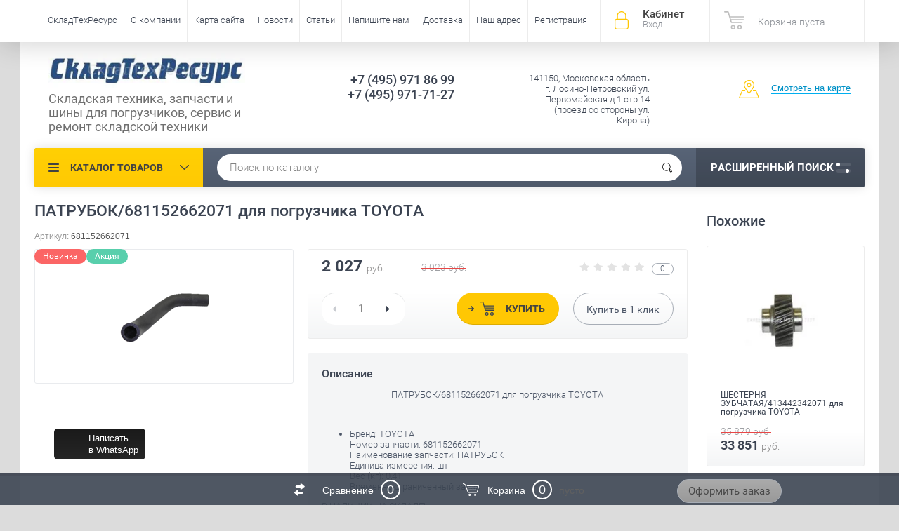

--- FILE ---
content_type: text/html; charset=utf-8
request_url: http://stresyrs.ru/magazin/product/patrubok/681152662071-dlya-pogruzchika-toyota
body_size: 71569
content:

	<!doctype html><html lang="ru"><head><meta charset="utf-8"><meta name="robots" content="all"/><title>ПАТРУБОК/681152662071 для погрузчика TOYOTA</title><meta name="description" content="ПАТРУБОК/681152662071 для погрузчика TOYOTA"><meta name="keywords" content="ПАТРУБОК/681152662071 для погрузчика TOYOTA"><meta name="SKYPE_TOOLBAR" content="SKYPE_TOOLBAR_PARSER_COMPATIBLE"><meta name="viewport" content="width=device-width, initial-scale=1.0, maximum-scale=1.0, user-scalable=no"><meta name="format-detection" content="telephone=no"><meta http-equiv="x-rim-auto-match" content="none"><script src="/g/libs/jquery/1.10.2/jquery.min.js"></script>	<link rel="stylesheet" href="/g/css/styles_articles_tpl.css">

            <!-- 46b9544ffa2e5e73c3c971fe2ede35a5 -->
            <script src='/shared/s3/js/lang/ru.js'></script>
            <script src='/shared/s3/js/common.min.js'></script>
        <link rel='stylesheet' type='text/css' href='/shared/s3/css/calendar.css' /><link rel='stylesheet' type='text/css' href='/shared/highslide-4.1.13/highslide.min.css'/>
<script type='text/javascript' src='/shared/highslide-4.1.13/highslide-full.packed.js'></script>
<script type='text/javascript'>
hs.graphicsDir = '/shared/highslide-4.1.13/graphics/';
hs.outlineType = null;
hs.showCredits = false;
hs.lang={cssDirection:'ltr',loadingText:'Загрузка...',loadingTitle:'Кликните чтобы отменить',focusTitle:'Нажмите чтобы перенести вперёд',fullExpandTitle:'Увеличить',fullExpandText:'Полноэкранный',previousText:'Предыдущий',previousTitle:'Назад (стрелка влево)',nextText:'Далее',nextTitle:'Далее (стрелка вправо)',moveTitle:'Передвинуть',moveText:'Передвинуть',closeText:'Закрыть',closeTitle:'Закрыть (Esc)',resizeTitle:'Восстановить размер',playText:'Слайд-шоу',playTitle:'Слайд-шоу (пробел)',pauseText:'Пауза',pauseTitle:'Приостановить слайд-шоу (пробел)',number:'Изображение %1/%2',restoreTitle:'Нажмите чтобы посмотреть картинку, используйте мышь для перетаскивания. Используйте клавиши вперёд и назад'};</script>

<!--s3_require-->
<link rel="stylesheet" href="/g/basestyle/1.0.1/user/user.css" type="text/css"/>
<link rel="stylesheet" href="/g/basestyle/1.0.1/user/user.blue.css" type="text/css"/>
<script type="text/javascript" src="/g/basestyle/1.0.1/user/user.js" async></script>
<!--/s3_require-->
			
		
		
		
			<link rel="stylesheet" type="text/css" href="/g/shop2v2/default/css/theme.less.css">		
			<script type="text/javascript" src="/g/printme.js"></script>
		<script type="text/javascript" src="/g/shop2v2/default/js/tpl.js"></script>
		<script type="text/javascript" src="/g/shop2v2/default/js/baron.min.js"></script>
		
			<script type="text/javascript" src="/g/shop2v2/default/js/shop2.2.js"></script>
		
	<script type="text/javascript">shop2.init({"productRefs": [],"apiHash": {"getPromoProducts":"79abd8a0d0080f56617bfae94dc008d2","getSearchMatches":"31da21e3eccd1e4310943253a379dc62","getFolderCustomFields":"0ac1e20f32f9e463a75703bd2ca8d547","getProductListItem":"14018b8f9648af5d85b4e33c0b148d3d","cartAddItem":"65f4cdc4ee134bc648e6b64346253789","cartRemoveItem":"797417efa2daf93e7f9a038d2da80f6d","cartUpdate":"367ab3753e0c6fc9570b1484a202787d","cartRemoveCoupon":"7aa2c2454f076d01ef8d01fadc3f3d1a","cartAddCoupon":"77e62a68c3893a9f021333c9de7f9d84","deliveryCalc":"c2c2a0d46ddefabda277db51caa27e04","printOrder":"19d6e6cdf7c911a76ef6fa176f8b3ca2","cancelOrder":"3406334665bf7806efeea914d6df90c6","cancelOrderNotify":"5df799eb47289cc22d188f0b6736b75e","repeatOrder":"7e90e590bce005a15bd6542c032eacdc","paymentMethods":"8339232289658a237dd4b641ee138a9d","compare":"c2c27ae6da254109e42170fe76f2782f"},"hash": null,"verId": 1613796,"mode": "product","step": "","uri": "/magazin","IMAGES_DIR": "/d/","my": {"list_picture_enlarge":true,"accessory":"\u0410\u043a\u0441\u0441\u0435\u0441\u0441\u0443\u0430\u0440\u044b","kit":"\u041d\u0430\u0431\u043e\u0440","recommend":"\u0420\u0435\u043a\u043e\u043c\u0435\u043d\u0434\u0443\u0435\u043c\u044b\u0435","similar":"\u041f\u043e\u0445\u043e\u0436\u0438\u0435","modification":"\u041c\u043e\u0434\u0438\u0444\u0438\u043a\u0430\u0446\u0438\u0438","unique_values":true,"pricelist_options_toggle":true,"special_alias":"\u0410\u043a\u0446\u0438\u044f"},"shop2_cart_order_payments": 1,"cf_margin_price_enabled": 0,"maps_yandex_key":"","maps_google_key":""});shop2.facets.enabled = true;</script>
<style type="text/css">.product-item-thumb {width: 200px;}.product-item-thumb .product-image, .product-item-simple .product-image {height: 200px;width: 200px;}.product-item-thumb .product-amount .amount-title {width: 104px;}.product-item-thumb .product-price {width: 150px;}.shop2-product .product-side-l {width: 190px;}.shop2-product .product-image {height: 190px;width: 190px;}.shop2-product .product-thumbnails li {width: 53px;height: 53px;}</style>
 <link rel="stylesheet" href="/t/v173/images/theme0/theme.scss.css"><!--<link rel="stylesheet" href="/t/v173/images/css/theme.scss.css">--><!--[if lt IE 10]><script src="/g/libs/ie9-svg-gradient/0.0.1/ie9-svg-gradient.min.js"></script><script src="/g/libs/jquery-placeholder/2.0.7/jquery.placeholder.min.js"></script><script src="/g/libs/jquery-textshadow/0.0.1/jquery.textshadow.min.js"></script><script src="/g/s3/misc/ie/0.0.1/ie.js"></script><![endif]--><!--[if lt IE 9]><script src="/g/libs/html5shiv/html5.js"></script><![endif]--><link rel="stylesheet" href="/t/v173/images/css/site.addons.scss.css"></head><body  ><div class="site-wrapper"><div class="overlay-bg"></div><div class="top-panel-wrapper"><div class="top-panel clear-self"><div class="right-side"><div class="block-user">
	<div class="block-title">Кабинет<span>Вход</span></div>
	<div class="block-body">
		<div class="block-title">Кабинет<span>Вход</span></div>
					<form method="post" action="/users">
				<div class="block-body-in">
				<input type="hidden" name="mode" value="login">
				<div class="field name">
					<label class="input"><input type="text" name="login" id="login" tabindex="1" value="" placeholder="Логин или e-mail"></label>
				</div>
				<div class="field password clear-self">
					<label class="input pass"><input type="password" name="password" id="password" tabindex="2" value="" placeholder="Пароль"></label>
					<button type="submit">вход</button>
					<a href="/users/forgot_password" class="forgot">Забыли пароль?</a>
				</div>
				</div>
				<div class="field links clear-self">
					<a href="/users/register" class="register">Регистрация</a>
					
				</div>
			<re-captcha data-captcha="recaptcha"
     data-name="captcha"
     data-sitekey="6LcYvrMcAAAAAKyGWWuW4bP1De41Cn7t3mIjHyNN"
     data-lang="ru"
     data-rsize="invisible"
     data-type="image"
     data-theme="light"></re-captcha></form>
			</div>
</div><div id="shop2-cart-preview">
			<div class="shop2-block cart-preview ">
		<a href="/magazin/cart">
			<div class="block-body">
								<div class="cart-sum emp">Корзина пуста</div>
				<div class="cart-col">0 <span>0</span></div>
	            			</div>
		</a>
	</div>
</div><!-- Cart Preview --></div><div class="left-side clear-self"><div class="top-menu-button">меню</div><div class="top-menu-wrapper"><div class="top-menu-close"><span class="s1">меню</span><span class="s2">Каталог товаров</span></div><div class="top-menu-scroller"><ul class="top-categor"><li><a href="/magazin/folder/pogruzchiki-bu" >ПОГРУЗЧИКИ БУ</a></li><li class="opened"><a href="/magazin/folder/onalayn-inernet-magazin-zapchasti-dlya-pogruzchikov" >ОНЛАЙН ИНTЕРНЕТ-МАГАЗИН ЗАПЧАСТЕЙ ДЛЯ ПОГРУЗЧИКОВ</a><ul class="level-2"><li><a href="/magazin/folder/zapchasti-dlya-pogruzchikov-komatsu" >KOMATSU (КОМАЦУ)</a></li><li><a href="/magazin/folder/zapchasti-dlya-pogruzchikov-nissan" >NISSAN (НИССАН)</a></li><li class="opened active"><a href="/magazin/folder/zapchasti-dlya-pogruzchikov-toyota" >TOYOTA (ТОЙОТА)</a></li><li><a href="/magazin/folder/zapchasti-dlya-pogruzchikov-mitsubishi" >MITSUBISHI (МИТСУБИСИ)</a></li><li><a href="/magazin/folder/zapchasti-dlya-pogruzchikov-tcm" >TCM (ТСМ)</a></li><li><a href="/magazin/folder/zapchasti-dlya-pogruzchikov-hyundai" >HYUNDAI (ХЕНДАИ)</a></li><li><a href="/magazin/folder/zapchasti-dlya-pogruzchikov-daewoo-doosan" >DAEWOO-DOOSAN (ДУСАН-ДЕУ)</a></li><li><a href="/magazin/folder/zapchasti-dlya-pogruzchikov-caterpillar" >CATERPILLAR (КАТЕРПИЛЛЕР)</a></li><li><a href="/magazin/folder/zapchasti-dlya-pogruzchikov-yale" >YALE (ЯЛЕ)</a></li><li><a href="/magazin/folder/zapchasti-dlya-pogruzchikov-still" >STILL (ШТИЛЬ)</a></li><li><a href="/magazin/folder/zapchasti-dlya-pogruzchikov-linde" >LINDE (ЛИНДЕ)</a></li><li><a href="/magazin/folder/zapchasti-dlya-pogruzchikov-hyster" >HYSTER (ХАЙСТЕР)</a></li><li><a href="/magazin/folder/zapchasti-dlya-pogruzchikov-hangcha-hc" >HANGCHA HC (ХАНГЧА)</a></li><li><a href="/magazin/folder/zapchasti-dlya-pogruzchikov-heli" >HELI (ХЕЛИ)</a></li><li><a href="/magazin/folder/zapchasti-dlya-pogruzchikov-jungheinrich" >JUNGHEINRICH (ЮХАЙНРИЧ)</a></li><li><a href="/magazin/folder/zapchasti-dlya-pogruzchikov-balkancar" >BALKANCAR (БАЛКАНКАР)</a></li><li><a href="/magazin/folder/tsepi-dlya-pogruzchikov" >ЦЕПИ для ПОГРУЗЧИКОВ</a></li><li><a href="/magazin/folder/clark-klark" >CLARK (КЛАРК)</a></li><li><a href="/magazin/folder/nichiyu-nyk" >NICHIYU-NYK</a></li></ul></li><li><a href="/magazin/folder/vily-dlya-pogruzchikov" >ВИЛЫ ДЛЯ ПОГРУЗЧИКОВ</a></li><li><a href="/magazin/folder/gidravlicheskiye-telezhki" >ГИДРАВЛИЧЕСКИЕ ТЕЛЕЖКИ</a><ul class="level-2"><li><a href="/magazin/folder/zapchasti-dlya-gidravlicheskikh-telezhek-rokla" >ЗАПЧАСТИ ДЛЯ ТЕЛЕЖЕК РОКЛА</a></li></ul></li><li><a href="/magazin/folder/shtabelery" >ШТАБЕЛЁРЫ</a></li><li><a href="/magazin/folder/navesnoye-oborudovaniye" >НАВЕСНОЕ ОБОРУДОВАНИЕ</a></li><li><a href="/magazin/folder/shiny-dlya-pogruzchikov" >ШИНЫ ДЛЯ ПОГРУЗЧИКОВ</a><ul class="level-2"><li><a href="/magazin/folder/kamery-dlya-pogruzchikov" >КАМЕРЫ ДЛЯ ПОГРУЗЧИКОВ</a></li><li><a href="/magazin/folder/pnevmaticheskiye-shiny" >ПНЕВМАТИЧЕСКИЕ ШИНЫ</a></li><li><a href="/magazin/folder/shiny-superelastik" >ШИНЫ СУПЕРЭЛАСТИК</a></li></ul></li><li><a href="/magazin/folder/zapchasti-dlya-klark-clark" >Запчасти для Кларк Clark</a></li></ul><ul class="top-menu"><li><a href="/about" >СкладТехРесурс</a><ul class="level-2"><li><a href="/zapchasti-dlya-pogruzchikov" >Запчасти для погрузчиков</a><ul class="level-3"><li><a href="/nasos-akpp-dlya-pogruzchika" >Насос АКПП для погрузчика</a></li><li><a href="/gidrotransformator-akpp-dlya-prgruzchika" >ГИДРОТРАНСФОРМАТОР АКПП для пргрузчика</a></li><li><a href="/gilza-vtulka-bloka-tsilindrov-dvigatelya-dlya-pogruzchika" >Гильза - втулка блока цилиндров двигателя для погрузчика</a></li><li><a href="/gbts-golovki-bloka-tsilindrov-digatelya-pogruzchika" >ГБЦ - головки блока цилиндров дигателя погрузчика</a></li><li><a href="/ventilyatory-dlya-pogruzchikov" >Вентиляторы для погрузчиков</a></li><li><a href="/starter-dlya-dvigatelya-pogruzchika" >Стартер для двигателя погрузчика</a></li><li><a href="/generator-dlya-dvigatelya-pogruzchika" >Генератор для двигателя погрузчика</a></li><li><a href="/vodyanyy-nasos-dvigatelya-pogruzchika-pompa" >Водяной насос двигателя погрузчика (помпа)</a></li><li><a href="/maslyanyy-nasos-dlya-dvigatelya-pogruzchika" >Масляный насос для двигателя погрузчика</a></li><li><a href="/podushki-dvigatelya-pogruzchika" >Подушки двигателя погрузчика</a></li><li><a href="/prokladki-gbts-dvigatelya-dlya-pogruzchikov" >Прокладки ГБЦ двигателя для погрузчиков</a></li></ul></li></ul></li><li><a href="/o_kompanii" >О компании</a></li><li><a href="/page2627" >Карта сайта</a></li><li><a href="/news" >Новости</a></li><li><a href="/statji_o_pogruzchikax" >Статьи</a></li><li><a href="/mail" >Напишите нам</a></li><li><a href="/dostavka_zapchastei_dlja_pogruzchjkov" >Доставка</a><ul class="level-2"><li><a href="/otpravka-z-ch-dlya-pogruzchikov-v-regiony-rf" >Отправка з/ч для погрузчиков в регионы РФ</a></li></ul></li><li><a href="/address" >Наш адрес</a><ul class="level-2"><li><a href="/sxema" >Схема проезда</a></li></ul></li><li><a href="/page9045" >Регистрация</a></li></ul></div></div></div></div></div><header role="banner" class="site-header"><div class="site-header-in"><div class="left-side"><div class="logo"><a href="http://stresyrs.ru"><img src=/thumb/2/m6dNuxPV4kgT-kO3IQGRFQ/320r76/d/210264_3280.jpg alt="/"></a></div><div class="site-name-in"><div class="site-name"><a href="http://stresyrs.ru"></a></div><div class="site-description">Складская техника, запчасти и шины для погрузчиков, сервис и ремонт складской техники</div></div></div><div class="right-side"><div class="right-side-in"><div class="site-phone"><div class="site-phone-in"><div><a href="tel:+7 (495) 971 86 99">+7 (495) 971 86 99</a><a href="tel:+7 (495) 971-71-27">+7 (495) 971-71-27</a></div></div></div><div class="site-adres"><div class="site-adres-in"><span class="s2">141150, Московская область г. Лосино-Петровский  ул. Первомайская д.1 стр.14  (проезд со стороны ул. Кирова)</span></div></div><div class="see-on-the-map"><span><a href="/sxema">Смотреть на карте</a></span></div></div></div></div></header> <!-- .site-header --><div class="search-panel clear-self"><div class="search-panel-in"><div class="left-side"><div class="left-categor-wrapper"><div class="left-categor-title">Каталог товаров</div><div class="left-folders"><ul class="left-categor"><li><a href="/magazin/folder/pogruzchiki-bu" >ПОГРУЗЧИКИ БУ</a></li><li class="opened"><a href="/magazin/folder/onalayn-inernet-magazin-zapchasti-dlya-pogruzchikov" >ОНЛАЙН ИНTЕРНЕТ-МАГАЗИН ЗАПЧАСТЕЙ ДЛЯ ПОГРУЗЧИКОВ</a><ul class="level-2"><li><a href="/magazin/folder/zapchasti-dlya-pogruzchikov-komatsu" >KOMATSU (КОМАЦУ)</a></li><li><a href="/magazin/folder/zapchasti-dlya-pogruzchikov-nissan" >NISSAN (НИССАН)</a></li><li class="opened active"><a href="/magazin/folder/zapchasti-dlya-pogruzchikov-toyota" >TOYOTA (ТОЙОТА)</a></li><li><a href="/magazin/folder/zapchasti-dlya-pogruzchikov-mitsubishi" >MITSUBISHI (МИТСУБИСИ)</a></li><li><a href="/magazin/folder/zapchasti-dlya-pogruzchikov-tcm" >TCM (ТСМ)</a></li><li><a href="/magazin/folder/zapchasti-dlya-pogruzchikov-hyundai" >HYUNDAI (ХЕНДАИ)</a></li><li><a href="/magazin/folder/zapchasti-dlya-pogruzchikov-daewoo-doosan" >DAEWOO-DOOSAN (ДУСАН-ДЕУ)</a></li><li><a href="/magazin/folder/zapchasti-dlya-pogruzchikov-caterpillar" >CATERPILLAR (КАТЕРПИЛЛЕР)</a></li><li><a href="/magazin/folder/zapchasti-dlya-pogruzchikov-yale" >YALE (ЯЛЕ)</a></li><li><a href="/magazin/folder/zapchasti-dlya-pogruzchikov-still" >STILL (ШТИЛЬ)</a></li><li><a href="/magazin/folder/zapchasti-dlya-pogruzchikov-linde" >LINDE (ЛИНДЕ)</a></li><li><a href="/magazin/folder/zapchasti-dlya-pogruzchikov-hyster" >HYSTER (ХАЙСТЕР)</a></li><li><a href="/magazin/folder/zapchasti-dlya-pogruzchikov-hangcha-hc" >HANGCHA HC (ХАНГЧА)</a></li><li><a href="/magazin/folder/zapchasti-dlya-pogruzchikov-heli" >HELI (ХЕЛИ)</a></li><li><a href="/magazin/folder/zapchasti-dlya-pogruzchikov-jungheinrich" >JUNGHEINRICH (ЮХАЙНРИЧ)</a></li><li><a href="/magazin/folder/zapchasti-dlya-pogruzchikov-balkancar" >BALKANCAR (БАЛКАНКАР)</a></li><li><a href="/magazin/folder/tsepi-dlya-pogruzchikov" >ЦЕПИ для ПОГРУЗЧИКОВ</a></li><li><a href="/magazin/folder/clark-klark" >CLARK (КЛАРК)</a></li><li><a href="/magazin/folder/nichiyu-nyk" >NICHIYU-NYK</a></li></ul></li><li><a href="/magazin/folder/vily-dlya-pogruzchikov" >ВИЛЫ ДЛЯ ПОГРУЗЧИКОВ</a></li><li><a href="/magazin/folder/gidravlicheskiye-telezhki" >ГИДРАВЛИЧЕСКИЕ ТЕЛЕЖКИ</a><ul class="level-2"><li><a href="/magazin/folder/zapchasti-dlya-gidravlicheskikh-telezhek-rokla" >ЗАПЧАСТИ ДЛЯ ТЕЛЕЖЕК РОКЛА</a></li></ul></li><li><a href="/magazin/folder/shtabelery" >ШТАБЕЛЁРЫ</a></li><li><a href="/magazin/folder/navesnoye-oborudovaniye" >НАВЕСНОЕ ОБОРУДОВАНИЕ</a></li><li><a href="/magazin/folder/shiny-dlya-pogruzchikov" >ШИНЫ ДЛЯ ПОГРУЗЧИКОВ</a><ul class="level-2"><li><a href="/magazin/folder/kamery-dlya-pogruzchikov" >КАМЕРЫ ДЛЯ ПОГРУЗЧИКОВ</a></li><li><a href="/magazin/folder/pnevmaticheskiye-shiny" >ПНЕВМАТИЧЕСКИЕ ШИНЫ</a></li><li><a href="/magazin/folder/shiny-superelastik" >ШИНЫ СУПЕРЭЛАСТИК</a></li></ul></li><li><a href="/magazin/folder/zapchasti-dlya-klark-clark" >Запчасти для Кларк Clark</a></li></ul></div></div></div><div class="right-side">	
    
<div class="search-online-store">
	<div class="block-title">Расширенный поиск <span class="s1"><span class="s2"></span><span class="s3"></span></span></div>

	<div class="block-body">
		<form class="dropdown" action="/magazin/search" enctype="multipart/form-data">
			<input type="hidden" name="sort_by" value="">

							<div class="field select" style="border-top:none;">
					<span class="field-title">Выберите категорию</span>
					<select name="s[folder_id]" id="s[folder_id]">
						<option value="">Все</option>
																											                            <option value="208216606" >
	                                 ПОГРУЗЧИКИ БУ
	                            </option>
	                        														                            <option value="202783206" >
	                                 ОНЛАЙН ИНTЕРНЕТ-МАГАЗИН ЗАПЧАСТЕЙ ДЛЯ ПОГРУЗЧИКОВ
	                            </option>
	                        														                            <option value="202780006" >
	                                &raquo; KOMATSU (КОМАЦУ)
	                            </option>
	                        														                            <option value="202780806" >
	                                &raquo; NISSAN (НИССАН)
	                            </option>
	                        														                            <option value="202780406" >
	                                &raquo; TOYOTA (ТОЙОТА)
	                            </option>
	                        														                            <option value="202780606" >
	                                &raquo; MITSUBISHI (МИТСУБИСИ)
	                            </option>
	                        														                            <option value="202781006" >
	                                &raquo; TCM (ТСМ)
	                            </option>
	                        														                            <option value="202780206" >
	                                &raquo; HYUNDAI (ХЕНДАИ)
	                            </option>
	                        														                            <option value="202781206" >
	                                &raquo; DAEWOO-DOOSAN (ДУСАН-ДЕУ)
	                            </option>
	                        														                            <option value="202781606" >
	                                &raquo; CATERPILLAR (КАТЕРПИЛЛЕР)
	                            </option>
	                        														                            <option value="202781406" >
	                                &raquo; YALE (ЯЛЕ)
	                            </option>
	                        														                            <option value="202782206" >
	                                &raquo; STILL (ШТИЛЬ)
	                            </option>
	                        														                            <option value="202782406" >
	                                &raquo; LINDE (ЛИНДЕ)
	                            </option>
	                        														                            <option value="202781806" >
	                                &raquo; HYSTER (ХАЙСТЕР)
	                            </option>
	                        														                            <option value="202782606" >
	                                &raquo; HANGCHA HC (ХАНГЧА)
	                            </option>
	                        														                            <option value="202782806" >
	                                &raquo; HELI (ХЕЛИ)
	                            </option>
	                        														                            <option value="202782006" >
	                                &raquo; JUNGHEINRICH (ЮХАЙНРИЧ)
	                            </option>
	                        														                            <option value="202783006" >
	                                &raquo; BALKANCAR (БАЛКАНКАР)
	                            </option>
	                        														                            <option value="202783406" >
	                                &raquo; ЦЕПИ для ПОГРУЗЧИКОВ
	                            </option>
	                        														                            <option value="297645500" >
	                                &raquo; CLARK (КЛАРК)
	                            </option>
	                        														                            <option value="37202106" >
	                                &raquo; NICHIYU-NYK
	                            </option>
	                        														                            <option value="202783606" >
	                                 ВИЛЫ ДЛЯ ПОГРУЗЧИКОВ
	                            </option>
	                        														                            <option value="216635606" >
	                                 ГИДРАВЛИЧЕСКИЕ ТЕЛЕЖКИ
	                            </option>
	                        														                            <option value="236896406" >
	                                &raquo; ЗАПЧАСТИ ДЛЯ ТЕЛЕЖЕК РОКЛА
	                            </option>
	                        														                            <option value="222320806" >
	                                 ШТАБЕЛЁРЫ
	                            </option>
	                        														                            <option value="235394406" >
	                                 НАВЕСНОЕ ОБОРУДОВАНИЕ
	                            </option>
	                        														                            <option value="236055206" >
	                                 ШИНЫ ДЛЯ ПОГРУЗЧИКОВ
	                            </option>
	                        														                            <option value="236595406" >
	                                &raquo; КАМЕРЫ ДЛЯ ПОГРУЗЧИКОВ
	                            </option>
	                        														                            <option value="236895206" >
	                                &raquo; ПНЕВМАТИЧЕСКИЕ ШИНЫ
	                            </option>
	                        														                            <option value="236895406" >
	                                &raquo; ШИНЫ СУПЕРЭЛАСТИК
	                            </option>
	                        														                            <option value="200258302" >
	                                 Запчасти для Кларк Clark
	                            </option>
	                        											</select>
				</div>

				<div id="shop2_search_custom_fields"></div>
			
							<div class="field dimension clear-self">
					<span class="field-title">Цена (руб.):</span>
					<div class="range_slider_wrapper">
						
							<label class="range min">
								<strong>от</strong>
	                            <span class="input"><input name="s[price][min]" type="text" size="5" class="small low" value="0" /></span>
	                        </label>
	                        <label class="range max">  
	                        	<strong>до</strong>
								<span class="input"><input name="s[price][max]" type="text" size="5" class="small hight" data-max="40000" value="" /></span>
							</label>
												 </div>
				</div>
			
							<div class="field text">
					<label class="field-title" for="s[name]">Название</label>
					<label class="input"><input type="text" name="s[name]" id="s[name]" value=""></label>
				</div>
			
							<div class="field text">
					<label class="field-title" for="s[article">Артикул:</label>
					<label class="input"><input type="text" name="s[article]" id="s[article" value=""></label>
				</div>
			
							<div class="field text">
					<label class="field-title" for="search_text">Текст</label>
					<label class="input"><input type="text" name="search_text" id="search_text"  value=""></label>
				</div>
			
						
							<div class="field select">
					<span class="field-title">Производитель</span>
					<select name="s[vendor_id]">
						<option value="">Все</option>          
	                    	                        <option value="49460302" >FIAT</option>
	                    	                        <option value="24145902" >XINCHAI</option>
	                    	                        <option value="28837101" >Львовский</option>
	                    	                        <option value="92010300" >CLARK</option>
	                    	                        <option value="21186206" >LIUGONG</option>
	                    	                        <option value="20912006" >NICHIYU</option>
	                    	                        <option value="20887206" >UNICORN</option>
	                    	                        <option value="20886206" >KENDA</option>
	                    	                        <option value="20886006" >DEESTON</option>
	                    	                        <option value="19344406" >LEMA</option>
	                    	                        <option value="19064606" >iLifter</option>
	                    	                        <option value="18549606" >Linde</option>
	                    	                        <option value="18430206" >TFN</option>
	                    	                        <option value="17668606" >CAM</option>
	                    	                        <option value="17670006" >HYUNDAI</option>
	                    	                        <option value="17670806" >MAXIMAL</option>
	                    	                        <option value="17669206" >DALIAN</option>
	                    	                        <option value="17670206" >JAC</option>
	                    	                        <option value="17669406" >HANGCHA</option>
	                    	                        <option value="17669606" >HELI</option>
	                    	                        <option value="17669006" >DAEWOO-DOOSAN</option>
	                    	                        <option value="17671606" >TCM</option>
	                    	                        <option value="17669806" >HYSTER</option>
	                    	                        <option value="17670406" >JUNGHEINRICH</option>
	                    	                        <option value="17668806" >CATERPILLAR</option>
	                    	                        <option value="17671406" >STILL</option>
	                    	                        <option value="17672206" >YALE</option>
	                    	                        <option value="17668406" >BALKANCAR</option>
	                    	                        <option value="17671206" >NISSAN</option>
	                    	                        <option value="17671006" >MITSUBISHI</option>
	                    	                        <option value="17671806" >TOYOTA</option>
	                    	                        <option value="17672006" >TVH - ТВХ</option>
	                    	                        <option value="17670606" >KOMATSU</option>
	                    	                        <option value="17672406" >Производитель</option>
	                    					</select>
				</div>
			
											    <div class="field select">
				        <div class="field-title">Новинка:</div>
				            				            <select name="s[flags][2]">
				            <option value="">Все</option>
				            <option value="1">да</option>
				            <option value="0">нет</option>
				        </select>
				    </div>
		    												    <div class="field select">
				        <div class="field-title">Спецпредложение:</div>
				            				            <select name="s[flags][1]">
				            <option value="">Все</option>
				            <option value="1">да</option>
				            <option value="0">нет</option>
				        </select>
				    </div>
		    				
							<div class="field select">
					<span class="field-title">Результатов на странице</span>
					<select name="s[products_per_page]">
									            				            				            <option value="5">5</option>
			            				            				            <option value="20">20</option>
			            				            				            <option value="35">35</option>
			            				            				            <option value="50">50</option>
			            				            				            <option value="65">65</option>
			            				            				            <option value="80" selected="selected">80</option>
			            				            				            <option value="95">95</option>
			            					</select>
				</div>
			
			<div class="submit">
				<button type="submit" class="search-btn">Показать</button>
			</div>
		<re-captcha data-captcha="recaptcha"
     data-name="captcha"
     data-sitekey="6LcYvrMcAAAAAKyGWWuW4bP1De41Cn7t3mIjHyNN"
     data-lang="ru"
     data-rsize="invisible"
     data-type="image"
     data-theme="light"></re-captcha></form>
	</div>
</div><!-- Search Form --></div><div class="center"><div class="site-search"><link href="/t/v173/images/autocomplete/jquery-ui.css" rel="stylesheet" type="text/css" />
<script type="text/javascript" src="/t/v173/images/autocomplete/jquery-ui.min.js"></script>

<style>
.ui-widget-content{
	max-width: 730px; max-height:510px; overflow-y:scroll; z-index:150;
}
.ui-menu .ui-menu-item{width: 100%;min-height: auto;box-sizing: border-box;}
    .autocomplete-table {
        display:flex;
        align-items:center;
        border: 0;
        collapse: 0;
        border-spacing: 0;
        font-size: 14px;
    }

    .autocomplete-item-image {
        text-align: center;
    }

    .autocomplete-item-image > div {
        display: inline-block;
        width: 60px;
    }

    .autocomplete-item-image > div img {
        vertical-align: middle;
        margin-right: 5px;
        max-height: 50px;
        max-width: 50px;
    }

    .autocomplete-item-name {
        width: 100%;
    }

    .autocomplete-item-name > div {
        font-size: 11px;
        color: #999;
    }

    .autocomplete-item-price > div {
        color: #274a8c;
        text-align: right;
        white-space: nowrap;
        display: inline-block;
        padding-left: 10px;
        min-width: 50px;
    }
    li.all_results{padding: 10px; text-align:center;}
    li.all_results a {font-size: 16px;}
    .ui-state-hover,
    .ui-widget-content .ui-state-hover,
    .ui-widget-header .ui-state-hover,
    .ui-state-focus,
    .ui-widget-content .ui-state-focus,
    .ui-widget-header .ui-state-focus {
    	border-color: #ddd;
    	background: #fff;}
    @media screen and (max-width: 768px) {
    	.ui-widget-content{z-index: 10000; left: 220px !important; max-width: 470px;}
    }
    @media screen and (max-width: 480px) {
    	.ui-widget-content{z-index: 10000; left: 10px !important; max-width: 260px;}
    	.autocomplete-item-image{display: none;}
    	.autocomplete-item-name{box-sizing:border-box; padding-left: 15px;}
    }
</style>
<script>
    $(function () {
    	
        var cache = {},
        	url = "",
            isMobile = /Android|webOS|iPhone|iPad|iPod|BlackBerry|IEMobile|Opera Mini/i.test(navigator.userAgent);
        $("#auto_search_text").autocomplete({
            source: function (request, response) {
                var term = request.term;
                if (term in cache) {
                    response(cache[term]);
                    return;
                }
				url = encodeURIComponent(request.term);
                $.getJSON('/magazin/search?autocomplete=true&search_text=' + encodeURIComponent(request.term) + '&s[products_per_page]=150',
                        function (data, status, xhr) {
                            cache[term] = data;
                            response(data);
                        });
            },
            minLength: 3,
			open: function(event, ui) {
				$('.ui-autocomplete').append("<li class='all_results'><a href='/magazin/search?search_text=" + url +"'>Смотреть все результаты</a></li>");
			},
            select: function (event, ui) {
                document.location = ui.item.url;
                return false;
            }
        }).autocomplete('instance')._renderItem = function (ul, item) {
            var cont = '';
            var article = item.article ? '<div>Артикул: ' + item.article + '</div>' : '';

            cont += '<div class="autocomplete-table">';
            cont += '<div class="autocomplete-item-image"><div><img src="' + item.image + '"></div></div>';
            cont += '<div class="autocomplete-item-name">' + item.label + article + '</div>';
            cont += '<div class="autocomplete-item-price"><div>' + item.price + ' руб.</div></div>';
            cont += '</div>';

            return $('<li>').append(cont).appendTo(ul);
        };
    });
</script>



<form action="/magazin/search" enctype="multipart/form-data" method="get" class="clear-self">
	<div class="form-inner">
		<button type="submit" value="найти"></button>
		<label>
			<input type="text" name="search_text" id="auto_search_text" value="Поиск по каталогу" onfocus="if(this.value=='Поиск по каталогу')this.value=''" onblur="if(this.value=='')this.value='Поиск по каталогу'">
		</label>
	</div>
<re-captcha data-captcha="recaptcha"
     data-name="captcha"
     data-sitekey="6LcYvrMcAAAAAKyGWWuW4bP1De41Cn7t3mIjHyNN"
     data-lang="ru"
     data-rsize="invisible"
     data-type="image"
     data-theme="light"></re-captcha></form></div></div></div></div><div class="site-container"><aside role="complementary" class="site-sidebar right">	
			<div class="shop-kind-item-wr clear-self">
			<h4 class="shop-collection-header">
									Похожие
							</h4>
		
			<div class="shop-group-kinds">
										
<div class="shop-kind-item clear-self">
				<div class="kind-image-wr clear-self">	
				<div class="kind-image">
					
					<a href="/magazin/product/remkomplekt-prokladok-na-dvigatel-1dz-dlya-pogruzchika-toyota/041112032471">
												<img src="/thumb/2/asowFQOTqaWzHQqPz_iwLA/174r205/d/remkomplekt_dvigatelya_1dz_dlya_pogruzchika_toyota_041112032471.jpg" alt="РЕМКОМПЛЕКТ ПРОКЛАДОК НА ДВИГАТЕЛЬ 1DZ для погрузчика TOYOTA/041112032471" title="РЕМКОМПЛЕКТ ПРОКЛАДОК НА ДВИГАТЕЛЬ 1DZ для погрузчика TOYOTA/041112032471" />
											</a>
					<div class="verticalMiddle"></div>
												
				</div>
				<div class="kind-details">
					<div class="kind-name"><a href="/magazin/product/remkomplekt-prokladok-na-dvigatel-1dz-dlya-pogruzchika-toyota/041112032471">РЕМКОМПЛЕКТ ПРОКЛАДОК НА ДВИГАТЕЛЬ 1DZ для погрузчика TOYOTA/041112032471</a></div>
																<div class="product-price">
								
		
	<div class="price-old "><span>
		<strong>20&nbsp;158</strong>
		
			руб.	
	</span></div>

								
								<div class="price-current">
		<strong>18&nbsp;829</strong> <span>руб.</span>
			</div>
							
													</div>
									</div>
			</div>
			<div class="shop2-clear-container"></div>
			
	</div>										
<div class="shop-kind-item clear-self">
				<div class="kind-image-wr clear-self">	
				<div class="kind-image">
					
					<a href="/magazin/product/shesternya-zubchataya/413442342071-dlya-pogruzchika-toyota">
												<img src="/thumb/2/CyyFbc98TQjZWygEXwZuow/174r205/d/zubchataya_shesternya_dlya_pogruzchika_toyota_413442342071.jpg" alt="ШЕСТЕРНЯ ЗУБЧАТАЯ/413442342071 для погрузчика TOYOTA" title="ШЕСТЕРНЯ ЗУБЧАТАЯ/413442342071 для погрузчика TOYOTA" />
											</a>
					<div class="verticalMiddle"></div>
												
				</div>
				<div class="kind-details">
					<div class="kind-name"><a href="/magazin/product/shesternya-zubchataya/413442342071-dlya-pogruzchika-toyota">ШЕСТЕРНЯ ЗУБЧАТАЯ/413442342071 для погрузчика TOYOTA</a></div>
																<div class="product-price">
								
		
	<div class="price-old "><span>
		<strong>35&nbsp;879</strong>
		
			руб.	
	</span></div>

								
								<div class="price-current">
		<strong>33&nbsp;851</strong> <span>руб.</span>
			</div>
							
													</div>
									</div>
			</div>
			<div class="shop2-clear-container"></div>
			
	</div>										
<div class="shop-kind-item clear-self">
				<div class="kind-image-wr clear-self">	
				<div class="kind-image">
					
					<a href="/magazin/product/prokladka-dlya-pogruzchika-toyota--2">
												<img src="/thumb/2/0XVIZTWyL51w4mpZIg-2nQ/174r205/d/111767600471.jpg" alt="ПРОКЛАДКА ДЛЯ ПОГРУЗЧИКА "TOYOTA"" title="ПРОКЛАДКА ДЛЯ ПОГРУЗЧИКА "TOYOTA"" />
											</a>
					<div class="verticalMiddle"></div>
												
				</div>
				<div class="kind-details">
					<div class="kind-name"><a href="/magazin/product/prokladka-dlya-pogruzchika-toyota--2">ПРОКЛАДКА ДЛЯ ПОГРУЗЧИКА "TOYOTA"</a></div>
																<div class="product-price">
								
		
	<div class="price-old "><span>
		<strong>780</strong>
		
			руб.	
	</span></div>

								
								<div class="price-current">
		<strong>478</strong> <span>руб.</span>
			</div>
							
													</div>
									</div>
			</div>
			<div class="shop2-clear-container"></div>
			
	</div>										
<div class="shop-kind-item clear-self">
				<div class="kind-image-wr clear-self">	
				<div class="kind-image">
					
					<a href="/magazin/product/podshipnik-stupicy/0307130211-dlya-pogruzchika-tcm">
												<img src="/thumb/2/AW3jLoYKdf_HjJjc7qAEqQ/174r205/d/podshipnik_stupicy_dlya_pogruzchika_tcm_0307130211.jpg" alt="ПОДШИПНИК СТУПИЦЫ/0307130211 для погрузчика TCM" title="ПОДШИПНИК СТУПИЦЫ/0307130211 для погрузчика TCM" />
											</a>
					<div class="verticalMiddle"></div>
												
				</div>
				<div class="kind-details">
					<div class="kind-name"><a href="/magazin/product/podshipnik-stupicy/0307130211-dlya-pogruzchika-tcm">ПОДШИПНИК СТУПИЦЫ/0307130211 для погрузчика TCM</a></div>
																<div class="product-price">
								
		
	<div class="price-old "><span>
		<strong>4&nbsp;362</strong>
		
			руб.	
	</span></div>

								
								<div class="price-current">
		<strong>3&nbsp;256</strong> <span>руб.</span>
			</div>
							
													</div>
									</div>
			</div>
			<div class="shop2-clear-container"></div>
			
	</div>										
<div class="shop-kind-item clear-self">
				<div class="kind-image-wr clear-self">	
				<div class="kind-image">
					
					<a href="/magazin/product/filtr-akpp/3eb1551600-dlya-pogruzchika-komatsu">
												<img src="/thumb/2/CvasmAqxqlkL3HhYo-3MSg/174r205/d/filtr_akpp_dlya_pogruzchika_komatsu_3eb1551600.png" alt="ФИЛЬТР АКПП/3EB1551600 для погрузчика KOMATSU" title="ФИЛЬТР АКПП/3EB1551600 для погрузчика KOMATSU" />
											</a>
					<div class="verticalMiddle"></div>
												
				</div>
				<div class="kind-details">
					<div class="kind-name"><a href="/magazin/product/filtr-akpp/3eb1551600-dlya-pogruzchika-komatsu">ФИЛЬТР АКПП/3EB1551600 для погрузчика KOMATSU</a></div>
																<div class="product-price">
								
		
	<div class="price-old "><span>
		<strong>3&nbsp;467</strong>
		
			руб.	
	</span></div>

								
								<div class="price-current">
		<strong>2&nbsp;489</strong> <span>руб.</span>
			</div>
							
													</div>
									</div>
			</div>
			<div class="shop2-clear-container"></div>
			
	</div>										
<div class="shop-kind-item clear-self">
				<div class="kind-image-wr clear-self">	
				<div class="kind-image">
					
					<a href="/magazin/product/trubka-toplivnaya/237617820171-dlya-pogruzchika-toyota">
												<img src="/thumb/2/Uu-oIr4N_I-2YyvDDfp9iw/174r205/d/trubka_toplivnaya_dlya_pogruzchika_toyota_237617820171.jpg" alt="ТРУБКА ТОПЛИВНАЯ/237617820171 для погрузчика TOYOTA" title="ТРУБКА ТОПЛИВНАЯ/237617820171 для погрузчика TOYOTA" />
											</a>
					<div class="verticalMiddle"></div>
												
				</div>
				<div class="kind-details">
					<div class="kind-name"><a href="/magazin/product/trubka-toplivnaya/237617820171-dlya-pogruzchika-toyota">ТРУБКА ТОПЛИВНАЯ/237617820171 для погрузчика TOYOTA</a></div>
																<div class="product-price">
								
		
	<div class="price-old "><span>
		<strong>8&nbsp;183</strong>
		
			руб.	
	</span></div>

								
								<div class="price-current">
		<strong>6&nbsp;928</strong> <span>руб.</span>
			</div>
							
													</div>
									</div>
			</div>
			<div class="shop2-clear-container"></div>
			
	</div>										
<div class="shop-kind-item clear-self">
				<div class="kind-image-wr clear-self">	
				<div class="kind-image">
					
					<a href="/magazin/product/sidenye-dlya-pogruzchika-toyota--1">
												<img src="/thumb/2/h3Jucyjp0QZ7Kh_qgAxfxw/174r205/d/537308830371.jpg" alt="СИДЕНЬЕ ДЛЯ ПОГРУЗЧИКА "TOYOTA"" title="СИДЕНЬЕ ДЛЯ ПОГРУЗЧИКА "TOYOTA"" />
											</a>
					<div class="verticalMiddle"></div>
												
				</div>
				<div class="kind-details">
					<div class="kind-name"><a href="/magazin/product/sidenye-dlya-pogruzchika-toyota--1">СИДЕНЬЕ ДЛЯ ПОГРУЗЧИКА "TOYOTA"</a></div>
																<div class="product-price">
								
		
	<div class="price-old "><span>
		<strong>21&nbsp;000</strong>
		
			руб.	
	</span></div>

								
								<div class="price-current">
		<strong>17&nbsp;158</strong> <span>руб.</span>
			</div>
							
													</div>
									</div>
			</div>
			<div class="shop2-clear-container"></div>
			
	</div>										
<div class="shop-kind-item clear-self">
				<div class="kind-image-wr clear-self">	
				<div class="kind-image">
					
					<a href="/magazin/product/kulak-povorotnyy/a212938-dlya-pogruzchika-daewoo">
												<img src="/thumb/2/KQx-cOvS7aJcbqWOGkd4iQ/174r205/d/povorotnyy_kulak_dlya_pogruzchika_daewoo_a212938.jpg" alt="КУЛАК ПОВОРОТНЫЙ/A212938 для погрузчика DAEWOO" title="КУЛАК ПОВОРОТНЫЙ/A212938 для погрузчика DAEWOO" />
											</a>
					<div class="verticalMiddle"></div>
												
				</div>
				<div class="kind-details">
					<div class="kind-name"><a href="/magazin/product/kulak-povorotnyy/a212938-dlya-pogruzchika-daewoo">КУЛАК ПОВОРОТНЫЙ/A212938 для погрузчика DAEWOO</a></div>
																<div class="product-price">
								
		
	<div class="price-old "><span>
		<strong>26&nbsp;136</strong>
		
			руб.	
	</span></div>

								
								<div class="price-current">
		<strong>23&nbsp;713</strong> <span>руб.</span>
			</div>
							
													</div>
									</div>
			</div>
			<div class="shop2-clear-container"></div>
			
	</div>										
<div class="shop-kind-item clear-self">
				<div class="kind-image-wr clear-self">	
				<div class="kind-image">
					
					<a href="/magazin/product/starter/a218315-dlya-pogruzchika-daewoo">
												<img src="/thumb/2/KjYKgVEcKJtB1AxTggW_8w/174r205/d/starter_dlya_pogruzchika_daewoo_a218315.jpg" alt="СТАРТЕР/A218315 для погрузчика DAEWOO" title="СТАРТЕР/A218315 для погрузчика DAEWOO" />
											</a>
					<div class="verticalMiddle"></div>
												
				</div>
				<div class="kind-details">
					<div class="kind-name"><a href="/magazin/product/starter/a218315-dlya-pogruzchika-daewoo">СТАРТЕР/A218315 для погрузчика DAEWOO</a></div>
																<div class="product-price">
								
		
	<div class="price-old "><span>
		<strong>13&nbsp;948</strong>
		
			руб.	
	</span></div>

								
								<div class="price-current">
		<strong>11&nbsp;780</strong> <span>руб.</span>
			</div>
							
													</div>
									</div>
			</div>
			<div class="shop2-clear-container"></div>
			
	</div>										
<div class="shop-kind-item clear-self">
				<div class="kind-image-wr clear-self">	
				<div class="kind-image">
					
					<a href="/magazin/product/prokladka-akpp/326142303071-dlya-pogruzchika-toyota">
												<img src="/thumb/2/lnesLpq42Mu-Fa92N_uwBg/174r205/d/prokladka_akpp_dlya_pogruzchika_toyota_326142303071.png" alt="ПРОКЛАДКА АКПП/326142303071 для погрузчика TOYOTA" title="ПРОКЛАДКА АКПП/326142303071 для погрузчика TOYOTA" />
											</a>
					<div class="verticalMiddle"></div>
												
				</div>
				<div class="kind-details">
					<div class="kind-name"><a href="/magazin/product/prokladka-akpp/326142303071-dlya-pogruzchika-toyota">ПРОКЛАДКА АКПП/326142303071 для погрузчика TOYOTA</a></div>
																<div class="product-price">
								
		
	<div class="price-old "><span>
		<strong>3&nbsp;023</strong>
		
			руб.	
	</span></div>

								
								<div class="price-current">
		<strong>2&nbsp;323</strong> <span>руб.</span>
			</div>
							
													</div>
									</div>
			</div>
			<div class="shop2-clear-container"></div>
			
	</div>										
<div class="shop-kind-item clear-self">
				<div class="kind-image-wr clear-self">	
				<div class="kind-image">
					
					<a href="/magazin/product/remkomplekt-cilindra-naklona/9430440140-dlya-pogruzchika-mitsubishi">
												<img src="/thumb/2/kQ5WhB4EsEnYaMQvhIhBsw/174r205/d/remkomplekt_cilindra_naklona_dlya_pogruzchika_mitsubishi_9430440140.png" alt="РЕМКОМПЛЕКТ ЦИЛИНДРА НАКЛОНА/9430440140 для погрузчика MITSUBISHI" title="РЕМКОМПЛЕКТ ЦИЛИНДРА НАКЛОНА/9430440140 для погрузчика MITSUBISHI" />
											</a>
					<div class="verticalMiddle"></div>
												
				</div>
				<div class="kind-details">
					<div class="kind-name"><a href="/magazin/product/remkomplekt-cilindra-naklona/9430440140-dlya-pogruzchika-mitsubishi">РЕМКОМПЛЕКТ ЦИЛИНДРА НАКЛОНА/9430440140 для погрузчика MITSUBISHI</a></div>
																<div class="product-price">
								
		
	<div class="price-old "><span>
		<strong>3&nbsp;791</strong>
		
			руб.	
	</span></div>

								
								<div class="price-current">
		<strong>2&nbsp;754</strong> <span>руб.</span>
			</div>
							
													</div>
									</div>
			</div>
			<div class="shop2-clear-container"></div>
			
	</div>										
<div class="shop-kind-item clear-self">
				<div class="kind-image-wr clear-self">	
				<div class="kind-image">
					
					<a href="/magazin/product/termostat/ym12185049810-na-pogruzchik-komatsu">
												<img src="/thumb/2/jNdt2jCl1t3Z1uswakar6w/174r205/d/termostat_dlya_pogruzchika_komatsu_ym12185049810.png" alt="ТЕРМОСТАТ/YM12185049810 на погрузчик KOMATSU" title="ТЕРМОСТАТ/YM12185049810 на погрузчик KOMATSU" />
											</a>
					<div class="verticalMiddle"></div>
												
				</div>
				<div class="kind-details">
					<div class="kind-name"><a href="/magazin/product/termostat/ym12185049810-na-pogruzchik-komatsu">ТЕРМОСТАТ/YM12185049810 на погрузчик KOMATSU</a></div>
																<div class="product-price">
								
		
	<div class="price-old "><span>
		<strong>4&nbsp;548</strong>
		
			руб.	
	</span></div>

								
								<div class="price-current">
		<strong>3&nbsp;514</strong> <span>руб.</span>
			</div>
							
													</div>
									</div>
			</div>
			<div class="shop2-clear-container"></div>
			
	</div>										
<div class="shop-kind-item clear-self">
				<div class="kind-image-wr clear-self">	
				<div class="kind-image">
					
					<a href="/magazin/product/datchik-davleniya-masla/4076931-dlya-pogruzchika-hyundai">
												<img src="/thumb/2/45IDcjDfQqQLtJGoRvllNA/174r205/d/datchik_davleniya_masla_dlya_pogruzchika_hyundai_4076931.jpg" alt="ДАТЧИК ДАВЛЕНИЯ МАСЛА/4076931 для погрузчика HYUNDAI" title="ДАТЧИК ДАВЛЕНИЯ МАСЛА/4076931 для погрузчика HYUNDAI" />
											</a>
					<div class="verticalMiddle"></div>
												
				</div>
				<div class="kind-details">
					<div class="kind-name"><a href="/magazin/product/datchik-davleniya-masla/4076931-dlya-pogruzchika-hyundai">ДАТЧИК ДАВЛЕНИЯ МАСЛА/4076931 для погрузчика HYUNDAI</a></div>
																<div class="product-price">
								
		
	<div class="price-old "><span>
		<strong>5&nbsp;351</strong>
		
			руб.	
	</span></div>

								
								<div class="price-current">
		<strong>4&nbsp;561</strong> <span>руб.</span>
			</div>
							
													</div>
									</div>
			</div>
			<div class="shop2-clear-container"></div>
			
	</div>										
<div class="shop-kind-item clear-self">
				<div class="kind-image-wr clear-self">	
				<div class="kind-image">
					
					<a href="/magazin/product/rychag-ruchnogo-tormoza/a581160-dlya-pogruzchika-daewoo">
												<img src="/thumb/2/e0x01mNN_MShzj8Rp89ejg/174r205/d/rychag_stoyanochnogo_tormoza_dlya_pogruzchika_daewoo_a581160.jpg" alt="РЫЧАГ РУЧНОГО ТОРМОЗА/A581160 для погрузчика DAEWOO" title="РЫЧАГ РУЧНОГО ТОРМОЗА/A581160 для погрузчика DAEWOO" />
											</a>
					<div class="verticalMiddle"></div>
												
				</div>
				<div class="kind-details">
					<div class="kind-name"><a href="/magazin/product/rychag-ruchnogo-tormoza/a581160-dlya-pogruzchika-daewoo">РЫЧАГ РУЧНОГО ТОРМОЗА/A581160 для погрузчика DAEWOO</a></div>
																<div class="product-price">
								
		
	<div class="price-old "><span>
		<strong>8&nbsp;891</strong>
		
			руб.	
	</span></div>

								
								<div class="price-current">
		<strong>8&nbsp;006</strong> <span>руб.</span>
			</div>
							
													</div>
									</div>
			</div>
			<div class="shop2-clear-container"></div>
			
	</div>										
<div class="shop-kind-item clear-self">
				<div class="kind-image-wr clear-self">	
				<div class="kind-image">
					
					<a href="/magazin/product/os-satellita/3ed2441261-dlya-pogruzchika-komatsu">
												<img src="/thumb/2/o53EKcx5fJGDOIAdcNkRSw/174r205/d/os_satellita_dlya_pogruzchika_komatsu_3ed2441261.png" alt="ОСЬ САТЕЛЛИТА/3ED2441261 для погрузчика KOMATSU" title="ОСЬ САТЕЛЛИТА/3ED2441261 для погрузчика KOMATSU" />
											</a>
					<div class="verticalMiddle"></div>
												
				</div>
				<div class="kind-details">
					<div class="kind-name"><a href="/magazin/product/os-satellita/3ed2441261-dlya-pogruzchika-komatsu">ОСЬ САТЕЛЛИТА/3ED2441261 для погрузчика KOMATSU</a></div>
																<div class="product-price">
								
		
	<div class="price-old "><span>
		<strong>2&nbsp;903</strong>
		
			руб.	
	</span></div>

								
								<div class="price-current">
		<strong>1&nbsp;892</strong> <span>руб.</span>
			</div>
							
													</div>
									</div>
			</div>
			<div class="shop2-clear-container"></div>
			
	</div>										
<div class="shop-kind-item clear-self">
				<div class="kind-image-wr clear-self">	
				<div class="kind-image">
					
					<a href="/magazin/product/filtr-gidravliki/fhc1007100-dlya-pogruzchika-hyundai">
												<img src="/thumb/2/XujaaFP4mW-HOL3NwfHjnw/174r205/d/filtr_gidravlicheskiy_dlya_pogruzchika_hyundai_fhc1007100.jpg" alt="ФИЛЬТР ГИДРАВЛИКИ/FHC1007100 для погрузчика HYUNDAI" title="ФИЛЬТР ГИДРАВЛИКИ/FHC1007100 для погрузчика HYUNDAI" />
											</a>
					<div class="verticalMiddle"></div>
												
				</div>
				<div class="kind-details">
					<div class="kind-name"><a href="/magazin/product/filtr-gidravliki/fhc1007100-dlya-pogruzchika-hyundai">ФИЛЬТР ГИДРАВЛИКИ/FHC1007100 для погрузчика HYUNDAI</a></div>
																<div class="product-price">
								
		
	<div class="price-old "><span>
		<strong>2&nbsp;340</strong>
		
			руб.	
	</span></div>

								
								<div class="price-current">
		<strong>1&nbsp;658</strong> <span>руб.</span>
			</div>
							
													</div>
									</div>
			</div>
			<div class="shop2-clear-container"></div>
			
	</div>										
<div class="shop-kind-item clear-self">
				<div class="kind-image-wr clear-self">	
				<div class="kind-image">
					
					<a href="/magazin/product/stupitsa-kolesa/438131200071-dlya-pogruzchika-toyota">
												<img src="/thumb/2/C6C4_Du7EHnz518AwsDruQ/174r205/d/stupitsa_kolesa_dlya_pogruzchika_toyota_438131200071.jpg" alt="СТУПИЦА КОЛЕСА/438131200071 для погрузчика TOYOTA" title="СТУПИЦА КОЛЕСА/438131200071 для погрузчика TOYOTA" />
											</a>
					<div class="verticalMiddle"></div>
												
				</div>
				<div class="kind-details">
					<div class="kind-name"><a href="/magazin/product/stupitsa-kolesa/438131200071-dlya-pogruzchika-toyota">СТУПИЦА КОЛЕСА/438131200071 для погрузчика TOYOTA</a></div>
																<div class="product-price">
								
		
	<div class="price-old "><span>
		<strong>10&nbsp;187</strong>
		
			руб.	
	</span></div>

								
								<div class="price-current">
		<strong>8&nbsp;851</strong> <span>руб.</span>
			</div>
							
													</div>
									</div>
			</div>
			<div class="shop2-clear-container"></div>
			
	</div>										
<div class="shop-kind-item clear-self">
				<div class="kind-image-wr clear-self">	
				<div class="kind-image">
					
					<a href="/magazin/product/prokladka-vpusknogo-kollektora/md183532-dlya-pogruzchika-mitsubishi">
												<img src="/thumb/2/ulpskiU3-cCgL5GuFrI7aw/174r205/d/prokladka_kollektora_dlya_pogruzchika_mitsubishi_md183532.jpg" alt="ПРОКЛАДКА ВПУСКНОГО КОЛЛЕКТОРА/MD183532 для погрузчика MITSUBISHI" title="ПРОКЛАДКА ВПУСКНОГО КОЛЛЕКТОРА/MD183532 для погрузчика MITSUBISHI" />
											</a>
					<div class="verticalMiddle"></div>
												
				</div>
				<div class="kind-details">
					<div class="kind-name"><a href="/magazin/product/prokladka-vpusknogo-kollektora/md183532-dlya-pogruzchika-mitsubishi">ПРОКЛАДКА ВПУСКНОГО КОЛЛЕКТОРА/MD183532 для погрузчика MITSUBISHI</a></div>
																<div class="product-price">
								
		
	<div class="price-old "><span>
		<strong>1&nbsp;740</strong>
		
			руб.	
	</span></div>

								
								<div class="price-current">
		<strong>1&nbsp;177</strong> <span>руб.</span>
			</div>
							
													</div>
									</div>
			</div>
			<div class="shop2-clear-container"></div>
			
	</div>										
<div class="shop-kind-item clear-self">
				<div class="kind-image-wr clear-self">	
				<div class="kind-image">
					
					<a href="/magazin/product/val-gidrotsilindra/433021660071-dlya-pogruzchika-toyota">
												<img src="/thumb/2/Z5Wat9I5WXJCL6O2LRGaKg/174r205/d/val_tsilindra_dlya_pogruzchika_toyota_433021660071.jpg" alt="ВАЛ ГИДРОЦИЛИНДРА/433021660071 для погрузчика TOYOTA" title="ВАЛ ГИДРОЦИЛИНДРА/433021660071 для погрузчика TOYOTA" />
											</a>
					<div class="verticalMiddle"></div>
												
				</div>
				<div class="kind-details">
					<div class="kind-name"><a href="/magazin/product/val-gidrotsilindra/433021660071-dlya-pogruzchika-toyota">ВАЛ ГИДРОЦИЛИНДРА/433021660071 для погрузчика TOYOTA</a></div>
																<div class="product-price">
								
		
	<div class="price-old "><span>
		<strong>24&nbsp;263</strong>
		
			руб.	
	</span></div>

								
								<div class="price-current">
		<strong>21&nbsp;806</strong> <span>руб.</span>
			</div>
							
													</div>
									</div>
			</div>
			<div class="shop2-clear-container"></div>
			
	</div>										
<div class="shop-kind-item clear-self">
				<div class="kind-image-wr clear-self">	
				<div class="kind-image">
					
					<a href="/magazin/product/toplivnyy-filtr/11lg70010-dlya-pogruzchika-hyundai">
												<img src="/thumb/2/Z8cFE3V62Ytx-wLrOkvqPw/174r205/d/filtr_toplivnyy_dlya_pogruzchika_hyundai_11lg70010.jpg" alt="ТОПЛИВНЫЙ ФИЛЬТР/11LG70010 для погрузчика HYUNDAI" title="ТОПЛИВНЫЙ ФИЛЬТР/11LG70010 для погрузчика HYUNDAI" />
											</a>
					<div class="verticalMiddle"></div>
												
				</div>
				<div class="kind-details">
					<div class="kind-name"><a href="/magazin/product/toplivnyy-filtr/11lg70010-dlya-pogruzchika-hyundai">ТОПЛИВНЫЙ ФИЛЬТР/11LG70010 для погрузчика HYUNDAI</a></div>
																<div class="product-price">
								
		
	<div class="price-old "><span>
		<strong>3&nbsp;431</strong>
		
			руб.	
	</span></div>

								
								<div class="price-current">
		<strong>2&nbsp;444</strong> <span>руб.</span>
			</div>
							
													</div>
									</div>
			</div>
			<div class="shop2-clear-container"></div>
			
	</div>										
<div class="shop-kind-item clear-self">
				<div class="kind-image-wr clear-self">	
				<div class="kind-image">
					
					<a href="/magazin/product/sinhronizator-v-sbore/333603196171-dlya-pogruzchika-toyota">
												<img src="/thumb/2/7LtvuHeEB72Yz1IKMSde7w/174r205/d/sinhronizator_v_sbore_dlya_pogruzchika_toyota_333603196171.png" alt="СИНХРОНИЗАТОР В СБОРЕ/333603196171 для погрузчика TOYOTA" title="СИНХРОНИЗАТОР В СБОРЕ/333603196171 для погрузчика TOYOTA" />
											</a>
					<div class="verticalMiddle"></div>
												
				</div>
				<div class="kind-details">
					<div class="kind-name"><a href="/magazin/product/sinhronizator-v-sbore/333603196171-dlya-pogruzchika-toyota">СИНХРОНИЗАТОР В СБОРЕ/333603196171 для погрузчика TOYOTA</a></div>
																<div class="product-price">
								
		
	<div class="price-old "><span>
		<strong>9&nbsp;947</strong>
		
			руб.	
	</span></div>

								
								<div class="price-current">
		<strong>8&nbsp;093</strong> <span>руб.</span>
			</div>
							
													</div>
									</div>
			</div>
			<div class="shop2-clear-container"></div>
			
	</div>										
<div class="shop-kind-item clear-self">
				<div class="kind-image-wr clear-self">	
				<div class="kind-image">
					
					<a href="/raspylitel-forsunki/236207830071-dlya-pogruzchika-toyota">
												<img src="/thumb/2/-sEkKJIt_s4tz0-jtr986Q/174r205/d/raspylitel_forsunki_toyota236207830071.jpg" alt="РАСПЫЛИТЕЛЬ ФОРСУНКИ/236207830071 ДЛЯ ПОГРУЗЧИКА TOYOTA" title="РАСПЫЛИТЕЛЬ ФОРСУНКИ/236207830071 ДЛЯ ПОГРУЗЧИКА TOYOTA" />
											</a>
					<div class="verticalMiddle"></div>
												
				</div>
				<div class="kind-details">
					<div class="kind-name"><a href="/raspylitel-forsunki/236207830071-dlya-pogruzchika-toyota">РАСПЫЛИТЕЛЬ ФОРСУНКИ/236207830071 ДЛЯ ПОГРУЗЧИКА TOYOTA</a></div>
																<div class="product-price">
								
		
	<div class="price-old "><span>
		<strong>4&nbsp;838</strong>
		
			руб.	
	</span></div>

								
								<div class="price-current">
		<strong>3&nbsp;721</strong> <span>руб.</span>
			</div>
							
													</div>
									</div>
			</div>
			<div class="shop2-clear-container"></div>
			
	</div>										
<div class="shop-kind-item clear-self">
				<div class="kind-image-wr clear-self">	
				<div class="kind-image">
					
					<a href="/upornyj-podshipnik-skolzheniya/3050255100-dlya-pogruzchikov-tcm">
												<img src="/thumb/2/YSvBRpKDRGKQE3UrTabkhg/174r205/d/upornyi_podshipnik_skolzheniya_tcm3050255100.jpg" alt="УПОРНЫЙ ПОДШИПНИК СКОЛЬЖЕНИЯ/3050255100 ДЛЯ ПОГРУЗЧИКОВ TCM" title="УПОРНЫЙ ПОДШИПНИК СКОЛЬЖЕНИЯ/3050255100 ДЛЯ ПОГРУЗЧИКОВ TCM" />
											</a>
					<div class="verticalMiddle"></div>
												
				</div>
				<div class="kind-details">
					<div class="kind-name"><a href="/upornyj-podshipnik-skolzheniya/3050255100-dlya-pogruzchikov-tcm">УПОРНЫЙ ПОДШИПНИК СКОЛЬЖЕНИЯ/3050255100 ДЛЯ ПОГРУЗЧИКОВ TCM</a></div>
																<div class="product-price">
								
		
	<div class="price-old "><span>
		<strong>2&nbsp;261</strong>
		
			руб.	
	</span></div>

								
								<div class="price-current">
		<strong>1&nbsp;739</strong> <span>руб.</span>
			</div>
							
													</div>
									</div>
			</div>
			<div class="shop2-clear-container"></div>
			
	</div>										
<div class="shop-kind-item clear-self">
				<div class="kind-image-wr clear-self">	
				<div class="kind-image">
					
					<a href="/magazin/product/prokladka-kollektora/n14035fy500-dlya-pogruzchika-tcm">
												<img src="/thumb/2/LsUhffrg3CfmrRn42k47Mw/174r205/d/prokladka_kollektora_dlya_pogruzchika_tcm_n14035fy500.png" alt="ПРОКЛАДКА КОЛЛЕКТОРА/N14035FY500 для погрузчика TCM" title="ПРОКЛАДКА КОЛЛЕКТОРА/N14035FY500 для погрузчика TCM" />
											</a>
					<div class="verticalMiddle"></div>
												
				</div>
				<div class="kind-details">
					<div class="kind-name"><a href="/magazin/product/prokladka-kollektora/n14035fy500-dlya-pogruzchika-tcm">ПРОКЛАДКА КОЛЛЕКТОРА/N14035FY500 для погрузчика TCM</a></div>
																<div class="product-price">
								
		
	<div class="price-old "><span>
		<strong>1&nbsp;926</strong>
		
			руб.	
	</span></div>

								
								<div class="price-current">
		<strong>1&nbsp;194</strong> <span>руб.</span>
			</div>
							
													</div>
									</div>
			</div>
			<div class="shop2-clear-container"></div>
			
	</div>										
<div class="shop-kind-item clear-self">
				<div class="kind-image-wr clear-self">	
				<div class="kind-image">
					
					<a href="/magazin/product/radiator-okhlazhdeniya/11mh40190-dlya-pogruzchika-hyundai">
												<img src="/thumb/2/2pFi1tYSWlFDrsD135m19w/174r205/d/radiator_dlya_pogruzchika_hyundai_11mh40190.jpg" alt="РАДИАТОР ОХЛАЖДЕНИЯ/11MH40190 для погрузчика HYUNDAI" title="РАДИАТОР ОХЛАЖДЕНИЯ/11MH40190 для погрузчика HYUNDAI" />
											</a>
					<div class="verticalMiddle"></div>
												
				</div>
				<div class="kind-details">
					<div class="kind-name"><a href="/magazin/product/radiator-okhlazhdeniya/11mh40190-dlya-pogruzchika-hyundai">РАДИАТОР ОХЛАЖДЕНИЯ/11MH40190 для погрузчика HYUNDAI</a></div>
																<div class="product-price">
								
		
	<div class="price-old "><span>
		<strong>34&nbsp;620</strong>
		
			руб.	
	</span></div>

								
								<div class="price-current">
		<strong>33&nbsp;248</strong> <span>руб.</span>
			</div>
							
													</div>
									</div>
			</div>
			<div class="shop2-clear-container"></div>
			
	</div>										
<div class="shop-kind-item clear-self">
				<div class="kind-image-wr clear-self">	
				<div class="kind-image">
					
					<a href="/magazin/product/vozdushnyy-filtr/d141106-dlya-pogruzchika-daewoo">
												<img src="/thumb/2/bR9ZCp_bGZxNGOTLjZpfuA/174r205/d/filtr_vozdushnyy_dlya_pogruzchika_daewoo_d141106.jpg" alt="ВОЗДУШНЫЙ ФИЛЬТР/D141106 для погрузчика DAEWOO" title="ВОЗДУШНЫЙ ФИЛЬТР/D141106 для погрузчика DAEWOO" />
											</a>
					<div class="verticalMiddle"></div>
												
				</div>
				<div class="kind-details">
					<div class="kind-name"><a href="/magazin/product/vozdushnyy-filtr/d141106-dlya-pogruzchika-daewoo">ВОЗДУШНЫЙ ФИЛЬТР/D141106 для погрузчика DAEWOO</a></div>
																<div class="product-price">
								
		
	<div class="price-old "><span>
		<strong>3&nbsp;060</strong>
		
			руб.	
	</span></div>

								
								<div class="price-current">
		<strong>2&nbsp;323</strong> <span>руб.</span>
			</div>
							
													</div>
									</div>
			</div>
			<div class="shop2-clear-container"></div>
			
	</div>										
<div class="shop-kind-item clear-self">
				<div class="kind-image-wr clear-self">	
				<div class="kind-image">
					
					<a href="/prokladka/219117812071-dlya-pogruzchika-toyota">
												<img src="/thumb/2/NoVPQM-CIjF4n6EcQjoAKQ/174r205/d/prokladka_toyota219117812071.jpg" alt="ПРОКЛАДКА/219117812071 ДЛЯ ПОГРУЗЧИКА TOYOTA" title="ПРОКЛАДКА/219117812071 ДЛЯ ПОГРУЗЧИКА TOYOTA" />
											</a>
					<div class="verticalMiddle"></div>
												
				</div>
				<div class="kind-details">
					<div class="kind-name"><a href="/prokladka/219117812071-dlya-pogruzchika-toyota">ПРОКЛАДКА/219117812071 ДЛЯ ПОГРУЗЧИКА TOYOTA</a></div>
																<div class="product-price">
								
		
	<div class="price-old "><span>
		<strong>618</strong>
		
			руб.	
	</span></div>

								
								<div class="price-current">
		<strong>475</strong> <span>руб.</span>
			</div>
							
													</div>
									</div>
			</div>
			<div class="shop2-clear-container"></div>
			
	</div>										
<div class="shop-kind-item clear-self">
				<div class="kind-image-wr clear-self">	
				<div class="kind-image">
					
					<a href="/magazin/product/nasos-gidravliki/671103304071-dlya-pogruzchika-toyota">
												<img src="/thumb/2/HWtzLHZ5lhmDjnBUfQ_ibA/174r205/d/gidravlicheskiy_nasos_dlya_pogruzchika_toyota_671103304071.png" alt="НАСОС ГИДРАВЛИКИ/671103304071 для погрузчика TOYOTA" title="НАСОС ГИДРАВЛИКИ/671103304071 для погрузчика TOYOTA" />
											</a>
					<div class="verticalMiddle"></div>
												
				</div>
				<div class="kind-details">
					<div class="kind-name"><a href="/magazin/product/nasos-gidravliki/671103304071-dlya-pogruzchika-toyota">НАСОС ГИДРАВЛИКИ/671103304071 для погрузчика TOYOTA</a></div>
																<div class="product-price">
								
		
	<div class="price-old "><span>
		<strong>28&nbsp;944</strong>
		
			руб.	
	</span></div>

								
								<div class="price-current">
		<strong>27&nbsp;595</strong> <span>руб.</span>
			</div>
							
													</div>
									</div>
			</div>
			<div class="shop2-clear-container"></div>
			
	</div>										
<div class="shop-kind-item clear-self">
				<div class="kind-image-wr clear-self">	
				<div class="kind-image">
					
					<a href="/magazin/product/kryshka-uplotneniya-klapanov-dlya-pogruzchika-toyota-">
												<img src="/thumb/2/5TNXtU7unVbtGGIqi3EkXA/174r205/d/112137870071.jpg" alt="КРЫШКА УПЛОТНЕНИЯ КЛАПАНОВ ДЛЯ ПОГРУЗЧИКА "TOYOTA"" title="КРЫШКА УПЛОТНЕНИЯ КЛАПАНОВ ДЛЯ ПОГРУЗЧИКА "TOYOTA"" />
											</a>
					<div class="verticalMiddle"></div>
												
				</div>
				<div class="kind-details">
					<div class="kind-name"><a href="/magazin/product/kryshka-uplotneniya-klapanov-dlya-pogruzchika-toyota-">КРЫШКА УПЛОТНЕНИЯ КЛАПАНОВ ДЛЯ ПОГРУЗЧИКА "TOYOTA"</a></div>
																<div class="product-price">
								
		
	<div class="price-old "><span>
		<strong>4&nbsp;200</strong>
		
			руб.	
	</span></div>

								
								<div class="price-current">
		<strong>3&nbsp;478</strong> <span>руб.</span>
			</div>
							
													</div>
									</div>
			</div>
			<div class="shop2-clear-container"></div>
			
	</div>										
<div class="shop-kind-item clear-self">
				<div class="kind-image-wr clear-self">	
				<div class="kind-image">
					
					<a href="/magazin/product/natyazhitel-remnya/6736614120-dlya-pogruzchika-komatsu">
												<img src="/thumb/2/6U9eNEIVGap8_DRW4sSaXg/174r205/d/natyazhitel_remnya_dlya_pogruzchika_komatsu_6736614120.jpg" alt="НАТЯЖИТЕЛЬ РЕМНЯ/6736614120 для погрузчика KOMATSU" title="НАТЯЖИТЕЛЬ РЕМНЯ/6736614120 для погрузчика KOMATSU" />
											</a>
					<div class="verticalMiddle"></div>
												
				</div>
				<div class="kind-details">
					<div class="kind-name"><a href="/magazin/product/natyazhitel-remnya/6736614120-dlya-pogruzchika-komatsu">НАТЯЖИТЕЛЬ РЕМНЯ/6736614120 для погрузчика KOMATSU</a></div>
																<div class="product-price">
								
		
	<div class="price-old "><span>
		<strong>7&nbsp;547</strong>
		
			руб.	
	</span></div>

								
								<div class="price-current">
		<strong>6&nbsp;032</strong> <span>руб.</span>
			</div>
							
													</div>
									</div>
			</div>
			<div class="shop2-clear-container"></div>
			
	</div>										
<div class="shop-kind-item clear-self">
				<div class="kind-image-wr clear-self">	
				<div class="kind-image">
					
					<a href="/shkvoren/432312360071-dlya-pogruzchika-toyota">
												<img src="/thumb/2/RMsu0y80H-HjeIfcyVgOXw/174r205/d/shkvoren_toyota432312360071.jpg" alt="ШКВОРЕНЬ/432312360071 ДЛЯ ПОГРУЗЧИКА TOYOTA" title="ШКВОРЕНЬ/432312360071 ДЛЯ ПОГРУЗЧИКА TOYOTA" />
											</a>
					<div class="verticalMiddle"></div>
												
				</div>
				<div class="kind-details">
					<div class="kind-name"><a href="/shkvoren/432312360071-dlya-pogruzchika-toyota">ШКВОРЕНЬ/432312360071 ДЛЯ ПОГРУЗЧИКА TOYOTA</a></div>
																<div class="product-price">
								
		
	<div class="price-old "><span>
		<strong>1&nbsp;588</strong>
		
			руб.	
	</span></div>

								
								<div class="price-current">
		<strong>1&nbsp;220</strong> <span>руб.</span>
			</div>
							
													</div>
									</div>
			</div>
			<div class="shop2-clear-container"></div>
			
	</div>										
<div class="shop-kind-item clear-self">
				<div class="kind-image-wr clear-self">	
				<div class="kind-image">
					
					<a href="/magazin/product/gidravlicheskiy-nasos/134a710301-dlya-pogruzchika-tcm">
												<img src="/thumb/2/lZNZS5m-up0oME73toVH9A/174r205/d/gidravlicheskiy_nasos_dlya_pogruzchik_tcm_134a710301.jpg" alt="ГИДРАВЛИЧЕСКИЙ НАСОС/134A710301 для погрузчика TCM" title="ГИДРАВЛИЧЕСКИЙ НАСОС/134A710301 для погрузчика TCM" />
											</a>
					<div class="verticalMiddle"></div>
												
				</div>
				<div class="kind-details">
					<div class="kind-name"><a href="/magazin/product/gidravlicheskiy-nasos/134a710301-dlya-pogruzchika-tcm">ГИДРАВЛИЧЕСКИЙ НАСОС/134A710301 для погрузчика TCM</a></div>
																<div class="product-price">
								
		
	<div class="price-old "><span>
		<strong>29&nbsp;748</strong>
		
			руб.	
	</span></div>

								
								<div class="price-current">
		<strong>26&nbsp;404</strong> <span>руб.</span>
			</div>
							
													</div>
									</div>
			</div>
			<div class="shop2-clear-container"></div>
			
	</div>										
<div class="shop-kind-item clear-self">
				<div class="kind-image-wr clear-self">	
				<div class="kind-image">
					
					<a href="/magazin/product/glavnyy-tormoznoy-tsilindr/46010fj100-dlya-pogruzchika-nissan">
												<img src="/thumb/2/6AkVFT1ELFsj0zAzE7KEwQ/174r205/d/glavnyy_tormoznoy_tsilindr_dlya_pogruzchika_nissan_46010fj100.jpg" alt="ГЛАВНЫЙ ТОРМОЗНОЙ ЦИЛИНДР/46010FJ100 для погрузчика NISSAN" title="ГЛАВНЫЙ ТОРМОЗНОЙ ЦИЛИНДР/46010FJ100 для погрузчика NISSAN" />
											</a>
					<div class="verticalMiddle"></div>
												
				</div>
				<div class="kind-details">
					<div class="kind-name"><a href="/magazin/product/glavnyy-tormoznoy-tsilindr/46010fj100-dlya-pogruzchika-nissan">ГЛАВНЫЙ ТОРМОЗНОЙ ЦИЛИНДР/46010FJ100 для погрузчика NISSAN</a></div>
																<div class="product-price">
								
		
	<div class="price-old "><span>
		<strong>7&nbsp;031</strong>
		
			руб.	
	</span></div>

								
								<div class="price-current">
		<strong>5&nbsp;444</strong> <span>руб.</span>
			</div>
							
													</div>
									</div>
			</div>
			<div class="shop2-clear-container"></div>
			
	</div>										
<div class="shop-kind-item clear-self">
				<div class="kind-image-wr clear-self">	
				<div class="kind-image">
					
					<a href="/magazin/product/shkiv-kolenvala/134717815771-dlya-pogruzchika-toyota">
												<img src="/thumb/2/R-iKDvO73N1IuPcvZd-rDA/174r205/d/shkiv_dlya_pogruzchika_toyota_134717815771.png" alt="ШКИВ КОЛЕНВАЛА/134717815771 для погрузчика TOYOTA" title="ШКИВ КОЛЕНВАЛА/134717815771 для погрузчика TOYOTA" />
											</a>
					<div class="verticalMiddle"></div>
												
				</div>
				<div class="kind-details">
					<div class="kind-name"><a href="/magazin/product/shkiv-kolenvala/134717815771-dlya-pogruzchika-toyota">ШКИВ КОЛЕНВАЛА/134717815771 для погрузчика TOYOTA</a></div>
																<div class="product-price">
								
		
	<div class="price-old "><span>
		<strong>10&nbsp;703</strong>
		
			руб.	
	</span></div>

								
								<div class="price-current">
		<strong>9&nbsp;446</strong> <span>руб.</span>
			</div>
							
													</div>
									</div>
			</div>
			<div class="shop2-clear-container"></div>
			
	</div>										
<div class="shop-kind-item clear-self">
				<div class="kind-image-wr clear-self">	
				<div class="kind-image">
					
					<a href="/magazin/product/elektrodvigatel-v-sbore/a244251-dlya-pogruzchika-daewoo">
												<img src="/thumb/2/XaOuFnoskD2khZxJXX7Eug/174r205/d/elektrodvigatel_dlya_pogruzchika_daewoo_a244251.jpg" alt="ЭЛЕКТРОДВИГАТЕЛЬ В СБОРЕ/A244251 для погрузчика DAEWOO" title="ЭЛЕКТРОДВИГАТЕЛЬ В СБОРЕ/A244251 для погрузчика DAEWOO" />
											</a>
					<div class="verticalMiddle"></div>
												
				</div>
				<div class="kind-details">
					<div class="kind-name"><a href="/magazin/product/elektrodvigatel-v-sbore/a244251-dlya-pogruzchika-daewoo">ЭЛЕКТРОДВИГАТЕЛЬ В СБОРЕ/A244251 для погрузчика DAEWOO</a></div>
																<div class="product-price">
								
		
	<div class="price-old "><span>
		<strong>98&nbsp;856</strong>
		
			руб.	
	</span></div>

								
								<div class="price-current">
		<strong>94&nbsp;656</strong> <span>руб.</span>
			</div>
							
													</div>
									</div>
			</div>
			<div class="shop2-clear-container"></div>
			
	</div>										
<div class="shop-kind-item clear-self">
				<div class="kind-image-wr clear-self">	
				<div class="kind-image">
					
					<a href="/magazin/product/filtr-toplivnyy-v-sbore/a409554-dlya-pogruzchika-daewoo">
												<img src="/thumb/2/DMpYt3Y9yv5lwHnQzFQ3mA/174r205/d/filtr_toplivnyy_v_sbore_dlya_pogruzchika_daewoo_a409554.png" alt="ФИЛЬТР ТОПЛИВНЫЙ В СБОРЕ/A409554 для погрузчика DAEWOO" title="ФИЛЬТР ТОПЛИВНЫЙ В СБОРЕ/A409554 для погрузчика DAEWOO" />
											</a>
					<div class="verticalMiddle"></div>
												
				</div>
				<div class="kind-details">
					<div class="kind-name"><a href="/magazin/product/filtr-toplivnyy-v-sbore/a409554-dlya-pogruzchika-daewoo">ФИЛЬТР ТОПЛИВНЫЙ В СБОРЕ/A409554 для погрузчика DAEWOO</a></div>
																<div class="product-price">
								
		
	<div class="price-old "><span>
		<strong>4&nbsp;932</strong>
		
			руб.	
	</span></div>

								
								<div class="price-current">
		<strong>3&nbsp;932</strong> <span>руб.</span>
			</div>
							
													</div>
									</div>
			</div>
			<div class="shop2-clear-container"></div>
			
	</div>										
<div class="shop-kind-item clear-self">
				<div class="kind-image-wr clear-self">	
				<div class="kind-image">
					
					<a href="/shpilka-krepleniya-kolesa/2530302102-dlya-pogruzchikov-tcm">
												<img src="/thumb/2/EfpLj0WQUDnuj7gtVnzvxQ/174r205/d/shpilka_krepleniya_kolesa_tcm2530302102.jpg" alt="ШПИЛЬКА КРЕПЛЕНИЯ КОЛЕСА/2530302102 ДЛЯ ПОГРУЗЧИКОВ TCM" title="ШПИЛЬКА КРЕПЛЕНИЯ КОЛЕСА/2530302102 ДЛЯ ПОГРУЗЧИКОВ TCM" />
											</a>
					<div class="verticalMiddle"></div>
												
				</div>
				<div class="kind-details">
					<div class="kind-name"><a href="/shpilka-krepleniya-kolesa/2530302102-dlya-pogruzchikov-tcm">ШПИЛЬКА КРЕПЛЕНИЯ КОЛЕСА/2530302102 ДЛЯ ПОГРУЗЧИКОВ TCM</a></div>
																<div class="product-price">
								
		
	<div class="price-old "><span>
		<strong>732</strong>
		
			руб.	
	</span></div>

								
								<div class="price-current">
		<strong>563</strong> <span>руб.</span>
			</div>
							
													</div>
									</div>
			</div>
			<div class="shop2-clear-container"></div>
			
	</div>										
<div class="shop-kind-item clear-self">
				<div class="kind-image-wr clear-self">	
				<div class="kind-image">
					
					<a href="/magazin/product/rabochij-tormoznoj-cilindr/3eb3041440-dlya-pogruzchika-komatsu">
												<img src="/thumb/2/G-H1I-oU3UVnXUKVrhvdtA/174r205/d/rabochij_tormoznoj_cilindr_dlya_pogruzchika_komatsu_3eb3041440.jpg" alt="РАБОЧИЙ ТОРМОЗНОЙ ЦИЛИНДР/3EB3041440 для погрузчика KOMATSU" title="РАБОЧИЙ ТОРМОЗНОЙ ЦИЛИНДР/3EB3041440 для погрузчика KOMATSU" />
											</a>
					<div class="verticalMiddle"></div>
												
				</div>
				<div class="kind-details">
					<div class="kind-name"><a href="/magazin/product/rabochij-tormoznoj-cilindr/3eb3041440-dlya-pogruzchika-komatsu">РАБОЧИЙ ТОРМОЗНОЙ ЦИЛИНДР/3EB3041440 для погрузчика KOMATSU</a></div>
																<div class="product-price">
								
		
	<div class="price-old "><span>
		<strong>2&nbsp;867</strong>
		
			руб.	
	</span></div>

								
								<div class="price-current">
		<strong>1&nbsp;830</strong> <span>руб.</span>
			</div>
							
													</div>
									</div>
			</div>
			<div class="shop2-clear-container"></div>
			
	</div>										
<div class="shop-kind-item clear-self">
				<div class="kind-image-wr clear-self">	
				<div class="kind-image">
					
					<a href="/magazin/product/gidravlicheskij-cilindr/0725527-dlya-pogruzchikov-still">
												<img src="/thumb/2/jFpSp63Ahr_kmHmLoVzRjw/174r205/d/gidravlicheskii_cilindr_still0725527.jpg" alt="ГИДРАВЛИЧЕСКИЙ ЦИЛИНДР/0725527 ДЛЯ ПОГРУЗЧИКОВ STILL" title="ГИДРАВЛИЧЕСКИЙ ЦИЛИНДР/0725527 ДЛЯ ПОГРУЗЧИКОВ STILL" />
											</a>
					<div class="verticalMiddle"></div>
												
				</div>
				<div class="kind-details">
					<div class="kind-name"><a href="/magazin/product/gidravlicheskij-cilindr/0725527-dlya-pogruzchikov-still">ГИДРАВЛИЧЕСКИЙ ЦИЛИНДР/0725527 ДЛЯ ПОГРУЗЧИКОВ STILL</a></div>
																<div class="product-price">
								
		
	<div class="price-old "><span>
		<strong>175&nbsp;302</strong>
		
			руб.	
	</span></div>

								
								<div class="price-current">
		<strong>134&nbsp;848</strong> <span>руб.</span>
			</div>
							
													</div>
									</div>
			</div>
			<div class="shop2-clear-container"></div>
			
	</div>										
<div class="shop-kind-item clear-self">
				<div class="kind-image-wr clear-self">	
				<div class="kind-image">
					
					<a href="/magazin/product/os/3ec2431661-dlya-pogruzchika-komatsu">
												<img src="/thumb/2/KMmvkb6xjirqFRTmou-4oA/174r205/d/os_dlya_pogruzchika_komatsu_3ec2431661.jpg" alt="ОСЬ/3EC2431661 для погрузчика KOMATSU" title="ОСЬ/3EC2431661 для погрузчика KOMATSU" />
											</a>
					<div class="verticalMiddle"></div>
												
				</div>
				<div class="kind-details">
					<div class="kind-name"><a href="/magazin/product/os/3ec2431661-dlya-pogruzchika-komatsu">ОСЬ/3EC2431661 для погрузчика KOMATSU</a></div>
																<div class="product-price">
								
		
	<div class="price-old "><span>
		<strong>6&nbsp;983</strong>
		
			руб.	
	</span></div>

								
								<div class="price-current">
		<strong>5&nbsp;712</strong> <span>руб.</span>
			</div>
							
													</div>
									</div>
			</div>
			<div class="shop2-clear-container"></div>
			
	</div>										
<div class="shop-kind-item clear-self">
				<div class="kind-image-wr clear-self">	
				<div class="kind-image">
					
					<a href="/upornoe-kolco/0160221030-dlya-pogruzchika-linde">
												<img src="/thumb/2/XsX45JyKpHFm6wZgPuzqXg/174r205/d/upornoe_kolco_linde0160221030.jpg" alt="УПОРНОЕ КОЛЬЦО/0160221030 ДЛЯ ПОГРУЗЧИКА LINDE" title="УПОРНОЕ КОЛЬЦО/0160221030 ДЛЯ ПОГРУЗЧИКА LINDE" />
											</a>
					<div class="verticalMiddle"></div>
												
				</div>
				<div class="kind-details">
					<div class="kind-name"><a href="/upornoe-kolco/0160221030-dlya-pogruzchika-linde">УПОРНОЕ КОЛЬЦО/0160221030 ДЛЯ ПОГРУЗЧИКА LINDE</a></div>
																<div class="product-price">
								
		
	<div class="price-old "><span>
		<strong>178</strong>
		
			руб.	
	</span></div>

								
								<div class="price-current">
		<strong>137</strong> <span>руб.</span>
			</div>
							
													</div>
									</div>
			</div>
			<div class="shop2-clear-container"></div>
			
	</div>										
<div class="shop-kind-item clear-self">
				<div class="kind-image-wr clear-self">	
				<div class="kind-image">
					
					<a href="/komplekt-prokladok-na-dvigatel/32c9401010-dlya-pogruzchikov-mitsubishi">
												<img src="/thumb/2/xjEK5n6BD4OVr2LDViCChg/174r205/d/komplekt_prokladok_na_dvigatel_mitsubishi32c9401010.jpg" alt="КОМПЛЕКТ ПРОКЛАДОК НА ДВИГАТЕЛЬ/32C9401010 ДЛЯ ПОГРУЗЧИКОВ MITSUBISHI" title="КОМПЛЕКТ ПРОКЛАДОК НА ДВИГАТЕЛЬ/32C9401010 ДЛЯ ПОГРУЗЧИКОВ MITSUBISHI" />
											</a>
					<div class="verticalMiddle"></div>
												
				</div>
				<div class="kind-details">
					<div class="kind-name"><a href="/komplekt-prokladok-na-dvigatel/32c9401010-dlya-pogruzchikov-mitsubishi">КОМПЛЕКТ ПРОКЛАДОК НА ДВИГАТЕЛЬ/32C9401010 ДЛЯ ПОГРУЗЧИКОВ MITSUBISHI</a></div>
																<div class="product-price">
								
		
	<div class="price-old "><span>
		<strong>22&nbsp;338</strong>
		
			руб.	
	</span></div>

								
								<div class="price-current">
		<strong>17&nbsp;183</strong> <span>руб.</span>
			</div>
							
													</div>
									</div>
			</div>
			<div class="shop2-clear-container"></div>
			
	</div>										
<div class="shop-kind-item clear-self">
				<div class="kind-image-wr clear-self">	
				<div class="kind-image">
					
					<a href="/magazin/product/glushitel/175102332071-dlya-pogruzchika-toyota">
												<img src="/thumb/2/1LPF_nqBr6BFg-Re_qWmXg/174r205/d/glushitel_dlya_pogruzchika_toyota_175102332071.jpg" alt="ГЛУШИТЕЛЬ/175102332071 для погрузчика TOYOTA" title="ГЛУШИТЕЛЬ/175102332071 для погрузчика TOYOTA" />
											</a>
					<div class="verticalMiddle"></div>
												
				</div>
				<div class="kind-details">
					<div class="kind-name"><a href="/magazin/product/glushitel/175102332071-dlya-pogruzchika-toyota">ГЛУШИТЕЛЬ/175102332071 для погрузчика TOYOTA</a></div>
																<div class="product-price">
								
		
	<div class="price-old "><span>
		<strong>12&nbsp;960</strong>
		
			руб.	
	</span></div>

								
								<div class="price-current">
		<strong>11&nbsp;012</strong> <span>руб.</span>
			</div>
							
													</div>
									</div>
			</div>
			<div class="shop2-clear-container"></div>
			
	</div>										
<div class="shop-kind-item clear-self">
				<div class="kind-image-wr clear-self">	
				<div class="kind-image">
					
					<a href="/magazin/product/toplivnyy-filtr/2386222021-dlya-pogruzchika-tcm">
												<img src="/thumb/2/-N2EmH7WuPGAEGy3P8g2YA/174r205/d/filtr_toplivnyy_dlya_pogruzchika_tcm_2386222021.jpg" alt="ТОПЛИВНЫЙ ФИЛЬТР/2386222021 для погрузчика TCM" title="ТОПЛИВНЫЙ ФИЛЬТР/2386222021 для погрузчика TCM" />
											</a>
					<div class="verticalMiddle"></div>
												
				</div>
				<div class="kind-details">
					<div class="kind-name"><a href="/magazin/product/toplivnyy-filtr/2386222021-dlya-pogruzchika-tcm">ТОПЛИВНЫЙ ФИЛЬТР/2386222021 для погрузчика TCM</a></div>
																<div class="product-price">
								
		
	<div class="price-old "><span>
		<strong>11&nbsp;652</strong>
		
			руб.	
	</span></div>

								
								<div class="price-current">
		<strong>10&nbsp;738</strong> <span>руб.</span>
			</div>
							
													</div>
									</div>
			</div>
			<div class="shop2-clear-container"></div>
			
	</div>										
<div class="shop-kind-item clear-self">
				<div class="kind-image-wr clear-self">	
				<div class="kind-image">
					
					<a href="/magazin/product/salnik-stupitsy/d700581-dlya-pogruzchika-daewoo">
												<img src="/thumb/2/-irSn9DPLHp_ECBolNeNYg/174r205/d/salnik_stupitsy_dlya_pogruzchika_daewoo_d700581.jpg" alt="САЛЬНИК СТУПИЦЫ/D700581 для погрузчика DAEWOO" title="САЛЬНИК СТУПИЦЫ/D700581 для погрузчика DAEWOO" />
											</a>
					<div class="verticalMiddle"></div>
												
				</div>
				<div class="kind-details">
					<div class="kind-name"><a href="/magazin/product/salnik-stupitsy/d700581-dlya-pogruzchika-daewoo">САЛЬНИК СТУПИЦЫ/D700581 для погрузчика DAEWOO</a></div>
																<div class="product-price">
								
		
	<div class="price-old "><span>
		<strong>1&nbsp;380</strong>
		
			руб.	
	</span></div>

								
								<div class="price-current">
		<strong>983</strong> <span>руб.</span>
			</div>
							
													</div>
									</div>
			</div>
			<div class="shop2-clear-container"></div>
			
	</div>										
<div class="shop-kind-item clear-self">
				<div class="kind-image-wr clear-self">	
				<div class="kind-image">
					
					<a href="/magazin/product/rabochiy-tormoznoy-tsilindr/580029902-dlya-pogruzchika-yale">
												<img src="/thumb/2/b-chJ1POJcG0-1f9zqjWyQ/174r205/d/rabochiy_tormoznoy_tsilindr_dlya_pogruzchika_yale_580029902.jpg" alt="РАБОЧИЙ ТОРМОЗНОЙ ЦИЛИНДР/580029902 для погрузчика YALE" title="РАБОЧИЙ ТОРМОЗНОЙ ЦИЛИНДР/580029902 для погрузчика YALE" />
											</a>
					<div class="verticalMiddle"></div>
												
				</div>
				<div class="kind-details">
					<div class="kind-name"><a href="/magazin/product/rabochiy-tormoznoy-tsilindr/580029902-dlya-pogruzchika-yale">РАБОЧИЙ ТОРМОЗНОЙ ЦИЛИНДР/580029902 для погрузчика YALE</a></div>
																<div class="product-price">
								
		
	<div class="price-old "><span>
		<strong>7&nbsp;176</strong>
		
			руб.	
	</span></div>

								
								<div class="price-current">
		<strong>6&nbsp;204</strong> <span>руб.</span>
			</div>
							
													</div>
									</div>
			</div>
			<div class="shop2-clear-container"></div>
			
	</div>										
<div class="shop-kind-item clear-self">
				<div class="kind-image-wr clear-self">	
				<div class="kind-image">
					
					<a href="/magazin/product/venec-mahovika/6732314180-dlya-pogruzchika-komatsu">
												<img src="/thumb/2/5D3VuJkTuJ_F2cPAsuz0sg/174r205/d/venec_mahovika_dlya_pogruzchika_komatsu_6732314180.jpg" alt="ВЕНЕЦ МАХОВИКА/6732314180 для погрузчика KOMATSU" title="ВЕНЕЦ МАХОВИКА/6732314180 для погрузчика KOMATSU" />
											</a>
					<div class="verticalMiddle"></div>
												
				</div>
				<div class="kind-details">
					<div class="kind-name"><a href="/magazin/product/venec-mahovika/6732314180-dlya-pogruzchika-komatsu">ВЕНЕЦ МАХОВИКА/6732314180 для погрузчика KOMATSU</a></div>
																<div class="product-price">
								
		
	<div class="price-old "><span>
		<strong>6&nbsp;467</strong>
		
			руб.	
	</span></div>

								
								<div class="price-current">
		<strong>5&nbsp;383</strong> <span>руб.</span>
			</div>
							
													</div>
									</div>
			</div>
			<div class="shop2-clear-container"></div>
			
	</div>										
<div class="shop-kind-item clear-self">
				<div class="kind-image-wr clear-self">	
				<div class="kind-image">
					
					<a href="/magazin/product/shkvoren-bokovoy/5702372011-dlya-pogruzchika-tcm">
												<img src="/thumb/2/LTkgSU9o1ZzGNbC5C8R8aQ/174r205/d/shkvoren_bokovoy_dlya_pogruzchika_tcm_5702372011.jpg" alt="ШКВОРЕНЬ БОКОВОЙ/5702372011 для погрузчика TCM" title="ШКВОРЕНЬ БОКОВОЙ/5702372011 для погрузчика TCM" />
											</a>
					<div class="verticalMiddle"></div>
												
				</div>
				<div class="kind-details">
					<div class="kind-name"><a href="/magazin/product/shkvoren-bokovoy/5702372011-dlya-pogruzchika-tcm">ШКВОРЕНЬ БОКОВОЙ/5702372011 для погрузчика TCM</a></div>
																<div class="product-price">
								
		
	<div class="price-old "><span>
		<strong>7&nbsp;271</strong>
		
			руб.	
	</span></div>

								
								<div class="price-current">
		<strong>6&nbsp;209</strong> <span>руб.</span>
			</div>
							
													</div>
									</div>
			</div>
			<div class="shop2-clear-container"></div>
			
	</div>										
<div class="shop-kind-item clear-self">
				<div class="kind-image-wr clear-self">	
				<div class="kind-image">
					
					<a href="/magazin/product/palets-tsilindra-naklona/216g852201-dlya-pogruzchika-tcm">
												<img src="/thumb/2/LPC2pap3uWFZC5hUDA2N9g/174r205/d/palets_tsilindra_naklona_dlya_pogruzchika_tcm_216g852201.png" alt="ПАЛЕЦ ЦИЛИНДРА НАКЛОНА/216G852201 для погрузчика TCM" title="ПАЛЕЦ ЦИЛИНДРА НАКЛОНА/216G852201 для погрузчика TCM" />
											</a>
					<div class="verticalMiddle"></div>
												
				</div>
				<div class="kind-details">
					<div class="kind-name"><a href="/magazin/product/palets-tsilindra-naklona/216g852201-dlya-pogruzchika-tcm">ПАЛЕЦ ЦИЛИНДРА НАКЛОНА/216G852201 для погрузчика TCM</a></div>
																<div class="product-price">
								
		
	<div class="price-old "><span>
		<strong>2&nbsp;412</strong>
		
			руб.	
	</span></div>

								
								<div class="price-current">
		<strong>1&nbsp;414</strong> <span>руб.</span>
			</div>
							
													</div>
									</div>
			</div>
			<div class="shop2-clear-container"></div>
			
	</div>										
<div class="shop-kind-item clear-self">
				<div class="kind-image-wr clear-self">	
				<div class="kind-image">
					
					<a href="/fiting-dlya-gidrokontura/d905037-dlya-pogruzchikov-daewoo">
												<img src="/thumb/2/HJiDOJd1At7VI_B3U4OXpQ/174r205/d/fiting_dlya_gidrokontura_daewood905037.jpg" alt="ФИТИНГ ДЛЯ ГИДРОКОНТУРА/D905037 ДЛЯ ПОГРУЗЧИКОВ DAEWOO" title="ФИТИНГ ДЛЯ ГИДРОКОНТУРА/D905037 ДЛЯ ПОГРУЗЧИКОВ DAEWOO" />
											</a>
					<div class="verticalMiddle"></div>
												
				</div>
				<div class="kind-details">
					<div class="kind-name"><a href="/fiting-dlya-gidrokontura/d905037-dlya-pogruzchikov-daewoo">ФИТИНГ ДЛЯ ГИДРОКОНТУРА/D905037 ДЛЯ ПОГРУЗЧИКОВ DAEWOO</a></div>
																<div class="product-price">
								
		
	<div class="price-old "><span>
		<strong>1&nbsp;847</strong>
		
			руб.	
	</span></div>

								
								<div class="price-current">
		<strong>1&nbsp;421</strong> <span>руб.</span>
			</div>
							
													</div>
									</div>
			</div>
			<div class="shop2-clear-container"></div>
			
	</div>										
<div class="shop-kind-item clear-self">
				<div class="kind-image-wr clear-self">	
				<div class="kind-image">
					
					<a href="/magazin/product/flanets/a133928-dlya-pogruzchika-daewoo">
												<img src="/thumb/2/Uopx3h0J3JUPI00IRPnk8g/174r205/d/flanets_dlya_pogruzchika_daewoo_a133928.jpg" alt="ФЛАНЕЦ/A133928 для погрузчика DAEWOO" title="ФЛАНЕЦ/A133928 для погрузчика DAEWOO" />
											</a>
					<div class="verticalMiddle"></div>
												
				</div>
				<div class="kind-details">
					<div class="kind-name"><a href="/magazin/product/flanets/a133928-dlya-pogruzchika-daewoo">ФЛАНЕЦ/A133928 для погрузчика DAEWOO</a></div>
																<div class="product-price">
								
		
	<div class="price-old "><span>
		<strong>15&nbsp;671</strong>
		
			руб.	
	</span></div>

								
								<div class="price-current">
		<strong>13&nbsp;608</strong> <span>руб.</span>
			</div>
							
													</div>
									</div>
			</div>
			<div class="shop2-clear-container"></div>
			
	</div>										
<div class="shop-kind-item clear-self">
				<div class="kind-image-wr clear-self">	
				<div class="kind-image">
					
					<a href="/magazin/product/podshipnik-stupitsy/903664510471-dlya-pogruzchika-toyota">
												<img src="/thumb/2/hYtQJOD4_TnglbRNt6N5ig/174r205/d/podshipnik_stupitsy_dlya_pogruzchika_toyota_903664510471.jpg" alt="ПОДШИПНИК СТУПИЦЫ/903664510471 для погрузчика TOYOTA" title="ПОДШИПНИК СТУПИЦЫ/903664510471 для погрузчика TOYOTA" />
											</a>
					<div class="verticalMiddle"></div>
												
				</div>
				<div class="kind-details">
					<div class="kind-name"><a href="/magazin/product/podshipnik-stupitsy/903664510471-dlya-pogruzchika-toyota">ПОДШИПНИК СТУПИЦЫ/903664510471 для погрузчика TOYOTA</a></div>
																<div class="product-price">
								
		
	<div class="price-old "><span>
		<strong>2&nbsp;747</strong>
		
			руб.	
	</span></div>

								
								<div class="price-current">
		<strong>1&nbsp;796</strong> <span>руб.</span>
			</div>
							
													</div>
									</div>
			</div>
			<div class="shop2-clear-container"></div>
			
	</div>										
<div class="shop-kind-item clear-self">
				<div class="kind-image-wr clear-self">	
				<div class="kind-image">
					
					<a href="/magazin/product/tros-gaza/a331495-dlya-pogruzchika-daewoo">
												<img src="/thumb/2/cmzyuT0c8PnUAMTRQP_kvQ/174r205/d/tros_gaza_dlya_pogruzchika_daewoo_a331495.png" alt="ТРОС ГАЗА/A331495 для погрузчика DAEWOO" title="ТРОС ГАЗА/A331495 для погрузчика DAEWOO" />
											</a>
					<div class="verticalMiddle"></div>
												
				</div>
				<div class="kind-details">
					<div class="kind-name"><a href="/magazin/product/tros-gaza/a331495-dlya-pogruzchika-daewoo">ТРОС ГАЗА/A331495 для погрузчика DAEWOO</a></div>
																<div class="product-price">
								
		
	<div class="price-old "><span>
		<strong>4&nbsp;452</strong>
		
			руб.	
	</span></div>

								
								<div class="price-current">
		<strong>3&nbsp;378</strong> <span>руб.</span>
			</div>
							
													</div>
									</div>
			</div>
			<div class="shop2-clear-container"></div>
			
	</div>										
<div class="shop-kind-item clear-self">
				<div class="kind-image-wr clear-self">	
				<div class="kind-image">
					
					<a href="/magazin/product/palets-rulevoy-tyagi/22y5433171-dlya-pogruzchika-tcm">
												<img src="/thumb/2/GTgb-6RVK_Czk64zzH6GxA/174r205/d/palets_rulevoy_tyagi_dlya_pogruzchika_tcm_22y5433171.jpg" alt="ПАЛЕЦ РУЛЕВОЙ ТЯГИ/22Y5433171 для погрузчика TCM" title="ПАЛЕЦ РУЛЕВОЙ ТЯГИ/22Y5433171 для погрузчика TCM" />
											</a>
					<div class="verticalMiddle"></div>
												
				</div>
				<div class="kind-details">
					<div class="kind-name"><a href="/magazin/product/palets-rulevoy-tyagi/22y5433171-dlya-pogruzchika-tcm">ПАЛЕЦ РУЛЕВОЙ ТЯГИ/22Y5433171 для погрузчика TCM</a></div>
																<div class="product-price">
								
		
	<div class="price-old "><span>
		<strong>2&nbsp;747</strong>
		
			руб.	
	</span></div>

								
								<div class="price-current">
		<strong>1&nbsp;800</strong> <span>руб.</span>
			</div>
							
													</div>
									</div>
			</div>
			<div class="shop2-clear-container"></div>
			
	</div>										
<div class="shop-kind-item clear-self">
				<div class="kind-image-wr clear-self">	
				<div class="kind-image">
					
					<a href="/magazin/product/zamok-dveri-kabiny/a212025-dlya-pogruzchika-daewoo">
												<img src="/thumb/2/DwV7gmNYcLoKLwSwYRKo1A/174r205/d/zamok_dveri_kabiny_dlya_pogruzchika_daewoo_a212025.jpg" alt="ЗАМОК ДВЕРИ КАБИНЫ/A212025 для погрузчика DAEWOO" title="ЗАМОК ДВЕРИ КАБИНЫ/A212025 для погрузчика DAEWOO" />
											</a>
					<div class="verticalMiddle"></div>
												
				</div>
				<div class="kind-details">
					<div class="kind-name"><a href="/magazin/product/zamok-dveri-kabiny/a212025-dlya-pogruzchika-daewoo">ЗАМОК ДВЕРИ КАБИНЫ/A212025 для погрузчика DAEWOO</a></div>
																<div class="product-price">
								
		
	<div class="price-old "><span>
		<strong>8&nbsp;260</strong>
		
			руб.	
	</span></div>

								
								<div class="price-current">
		<strong>6&nbsp;894</strong> <span>руб.</span>
			</div>
							
													</div>
									</div>
			</div>
			<div class="shop2-clear-container"></div>
			
	</div>										
<div class="shop-kind-item clear-self">
				<div class="kind-image-wr clear-self">	
				<div class="kind-image">
					
					<a href="/magazin/product/prokladka-klapannoy-kryshki/n13270fy500-dlya-pogruzchika-tcm">
												<img src="/thumb/2/-b1rHH04wz5pGLjdUcdaNQ/174r205/d/prokladka_klapannoy_kryshki_dlya_pogruzchika_tcm_n13270fy500.png" alt="ПРОКЛАДКА КЛАПАННОЙ КРЫШКИ/N13270FY500 для погрузчика TCM" title="ПРОКЛАДКА КЛАПАННОЙ КРЫШКИ/N13270FY500 для погрузчика TCM" />
											</a>
					<div class="verticalMiddle"></div>
												
				</div>
				<div class="kind-details">
					<div class="kind-name"><a href="/magazin/product/prokladka-klapannoy-kryshki/n13270fy500-dlya-pogruzchika-tcm">ПРОКЛАДКА КЛАПАННОЙ КРЫШКИ/N13270FY500 для погрузчика TCM</a></div>
																<div class="product-price">
								
		
	<div class="price-old "><span>
		<strong>1&nbsp;326</strong>
		
			руб.	
	</span></div>

								
								<div class="price-current">
		<strong>918</strong> <span>руб.</span>
			</div>
							
													</div>
									</div>
			</div>
			<div class="shop2-clear-container"></div>
			
	</div>										
<div class="shop-kind-item clear-self">
				<div class="kind-image-wr clear-self">	
				<div class="kind-image">
					
					<a href="/magazin/product/koltsevoye-uplotneniye-dlya-pogruzchika-toyota--1">
												<img src="/thumb/2/xnIjT-OmVDiPuiNE06wwkw/174r205/d/967110100671.jpg" alt="КОЛЬЦЕВОЕ УПЛОТНЕНИЕ ДЛЯ ПОГРУЗЧИКА "TOYOTA"" title="КОЛЬЦЕВОЕ УПЛОТНЕНИЕ ДЛЯ ПОГРУЗЧИКА "TOYOTA"" />
											</a>
					<div class="verticalMiddle"></div>
												
				</div>
				<div class="kind-details">
					<div class="kind-name"><a href="/magazin/product/koltsevoye-uplotneniye-dlya-pogruzchika-toyota--1">КОЛЬЦЕВОЕ УПЛОТНЕНИЕ ДЛЯ ПОГРУЗЧИКА "TOYOTA"</a></div>
																<div class="product-price">
								
		
	<div class="price-old "><span>
		<strong>420</strong>
		
			руб.	
	</span></div>

								
								<div class="price-current">
		<strong>238</strong> <span>руб.</span>
			</div>
							
													</div>
									</div>
			</div>
			<div class="shop2-clear-container"></div>
			
	</div>										
<div class="shop-kind-item clear-self">
				<div class="kind-image-wr clear-self">	
				<div class="kind-image">
					
					<a href="/magazin/product/raspredval/1300150k00-dlya-pogruzchika-nissan">
												<img src="/thumb/2/Atro0zG5vKW0U4i-QaVtBA/174r205/d/raspredval_dlya_pogruzchika_nissan_1300150k00.jpg" alt="РАСПРЕДВАЛ/1300150K00 для погрузчика NISSAN" title="РАСПРЕДВАЛ/1300150K00 для погрузчика NISSAN" />
											</a>
					<div class="verticalMiddle"></div>
												
				</div>
				<div class="kind-details">
					<div class="kind-name"><a href="/magazin/product/raspredval/1300150k00-dlya-pogruzchika-nissan">РАСПРЕДВАЛ/1300150K00 для погрузчика NISSAN</a></div>
																<div class="product-price">
								
		
	<div class="price-old "><span>
		<strong>8&nbsp;111</strong>
		
			руб.	
	</span></div>

								
								<div class="price-current">
		<strong>6&nbsp;649</strong> <span>руб.</span>
			</div>
							
													</div>
									</div>
			</div>
			<div class="shop2-clear-container"></div>
			
	</div>										
<div class="shop-kind-item clear-self">
				<div class="kind-image-wr clear-self">	
				<div class="kind-image">
					
					<a href="/magazin/product/svecha-nakalivaniya/3446631302-dlya-pogruzchika-mitsubishi">
												<img src="/thumb/2/vNpsP_YU_WDQHxvs5p9meA/174r205/d/svecha_nakalivaniya_dlya_pogruzchika_mitsubishi_3446631302.jpg" alt="СВЕЧА НАКАЛИВАНИЯ/3446631302 для погрузчика MITSUBISHI" title="СВЕЧА НАКАЛИВАНИЯ/3446631302 для погрузчика MITSUBISHI" />
											</a>
					<div class="verticalMiddle"></div>
												
				</div>
				<div class="kind-details">
					<div class="kind-name"><a href="/magazin/product/svecha-nakalivaniya/3446631302-dlya-pogruzchika-mitsubishi">СВЕЧА НАКАЛИВАНИЯ/3446631302 для погрузчика MITSUBISHI</a></div>
																<div class="product-price">
								
		
	<div class="price-old "><span>
		<strong>1&nbsp;307</strong>
		
			руб.	
	</span></div>

								
								<div class="price-current">
		<strong>905</strong> <span>руб.</span>
			</div>
							
													</div>
									</div>
			</div>
			<div class="shop2-clear-container"></div>
			
	</div>										
<div class="shop-kind-item clear-self">
				<div class="kind-image-wr clear-self">	
				<div class="kind-image">
					
					<a href="/magazin/product/kardannyj-val/9152400040-dlya-pogruzchika-mitsubishi">
												<img src="/thumb/2/qT2_ThXr4lIDosPD-V_UMA/174r205/d/kardannyj_val_dlya_pogruzchika_mitsubishi_9152400040.jpg" alt="КАРДАННЫЙ ВАЛ/9152400040 для погрузчика MITSUBISHI" title="КАРДАННЫЙ ВАЛ/9152400040 для погрузчика MITSUBISHI" />
											</a>
					<div class="verticalMiddle"></div>
												
				</div>
				<div class="kind-details">
					<div class="kind-name"><a href="/magazin/product/kardannyj-val/9152400040-dlya-pogruzchika-mitsubishi">КАРДАННЫЙ ВАЛ/9152400040 для погрузчика MITSUBISHI</a></div>
																<div class="product-price">
								
		
	<div class="price-old "><span>
		<strong>13&nbsp;319</strong>
		
			руб.	
	</span></div>

								
								<div class="price-current">
		<strong>11&nbsp;258</strong> <span>руб.</span>
			</div>
							
													</div>
									</div>
			</div>
			<div class="shop2-clear-container"></div>
			
	</div>										
<div class="shop-kind-item clear-self">
				<div class="kind-image-wr clear-self">	
				<div class="kind-image">
					
					<a href="/magazin/product/vodyanaya-pompa-dlya-pogruzchika-daewoo/65065006144">
												<img src="/thumb/2/_JXKxrJIXyibJUYG5L0jqQ/174r205/d/vodyanoy_nasos_dlya_pogruzchika_daewoo_65065006144.jpg" alt="ВОДЯНАЯ ПОМПА для погрузчика DAEWOO/65065006144" title="ВОДЯНАЯ ПОМПА для погрузчика DAEWOO/65065006144" />
											</a>
					<div class="verticalMiddle"></div>
												
				</div>
				<div class="kind-details">
					<div class="kind-name"><a href="/magazin/product/vodyanaya-pompa-dlya-pogruzchika-daewoo/65065006144">ВОДЯНАЯ ПОМПА для погрузчика DAEWOO/65065006144</a></div>
																<div class="product-price">
								
		
	<div class="price-old "><span>
		<strong>36&nbsp;900</strong>
		
			руб.	
	</span></div>

								
								<div class="price-current">
		<strong>35&nbsp;458</strong> <span>руб.</span>
			</div>
							
													</div>
									</div>
			</div>
			<div class="shop2-clear-container"></div>
			
	</div>										
<div class="shop-kind-item clear-self">
				<div class="kind-image-wr clear-self">	
				<div class="kind-image">
					
					<a href="/magazin/product/kronshteyn/a431957-dlya-pogruzchika-daewoo">
												<img src="/thumb/2/VdQZ0n5cAlTCGskR22JEdA/174r205/d/kronshteyn_dlya_pogruzchika_daewoo_a431957.png" alt="КРОНШТЕЙН/A431957 для погрузчика DAEWOO" title="КРОНШТЕЙН/A431957 для погрузчика DAEWOO" />
											</a>
					<div class="verticalMiddle"></div>
												
				</div>
				<div class="kind-details">
					<div class="kind-name"><a href="/magazin/product/kronshteyn/a431957-dlya-pogruzchika-daewoo">КРОНШТЕЙН/A431957 для погрузчика DAEWOO</a></div>
																<div class="product-price">
								
		
	<div class="price-old "><span>
		<strong>4&nbsp;308</strong>
		
			руб.	
	</span></div>

								
								<div class="price-current">
		<strong>3&nbsp;137</strong> <span>руб.</span>
			</div>
							
													</div>
									</div>
			</div>
			<div class="shop2-clear-container"></div>
			
	</div>										
<div class="shop-kind-item clear-self">
				<div class="kind-image-wr clear-self">	
				<div class="kind-image">
					
					<a href="/magazin/product/tsilindr-rulevoy/a271264-dlya-pogruzchika-daewoo-d/g15s2/s5-">
												<img src="/thumb/2/0cumNVElntl-pyXjp6o0VA/174r205/d/2016-10-12-photo-00000084.jpg" alt="ЦИЛИНДР РУЛЕВОЙ/A271264 для погрузчика DAEWOO (D/G15S2/S5)" title="ЦИЛИНДР РУЛЕВОЙ/A271264 для погрузчика DAEWOO (D/G15S2/S5)" />
											</a>
					<div class="verticalMiddle"></div>
												
				</div>
				<div class="kind-details">
					<div class="kind-name"><a href="/magazin/product/tsilindr-rulevoy/a271264-dlya-pogruzchika-daewoo-d/g15s2/s5-">ЦИЛИНДР РУЛЕВОЙ/A271264 для погрузчика DAEWOO (D/G15S2/S5)</a></div>
																<div class="product-price">
								
		
	<div class="price-old "><span>
		<strong>30&nbsp;684</strong>
		
			руб.	
	</span></div>

								
								<div class="price-current">
		<strong>27&nbsp;600</strong> <span>руб.</span>
			</div>
							
													</div>
									</div>
			</div>
			<div class="shop2-clear-container"></div>
			
	</div>										
<div class="shop-kind-item clear-self">
				<div class="kind-image-wr clear-self">	
				<div class="kind-image">
					
					<a href="/frikcionnaya-plastina/613562360071-dlya-pogruzchika-toyota">
												<img src="/thumb/2/z2Ny4JIJH_4S44fzyFogkg/174r205/d/frikcionnaya_plastina_toyota613562360071.jpg" alt="ФРИКЦИОННАЯ ПЛАСТИНА/613562360071 ДЛЯ ПОГРУЗЧИКА TOYOTA" title="ФРИКЦИОННАЯ ПЛАСТИНА/613562360071 ДЛЯ ПОГРУЗЧИКА TOYOTA" />
											</a>
					<div class="verticalMiddle"></div>
												
				</div>
				<div class="kind-details">
					<div class="kind-name"><a href="/frikcionnaya-plastina/613562360071-dlya-pogruzchika-toyota">ФРИКЦИОННАЯ ПЛАСТИНА/613562360071 ДЛЯ ПОГРУЗЧИКА TOYOTA</a></div>
																<div class="product-price">
								
		
	<div class="price-old "><span>
		<strong>1&nbsp;706</strong>
		
			руб.	
	</span></div>

								
								<div class="price-current">
		<strong>1&nbsp;313</strong> <span>руб.</span>
			</div>
							
													</div>
									</div>
			</div>
			<div class="shop2-clear-container"></div>
			
	</div>										
<div class="shop-kind-item clear-self">
				<div class="kind-image-wr clear-self">	
				<div class="kind-image">
					
					<a href="/magazin/product/datchik-shkvornya-dlya-pogruzchika-tcm/22n5432211">
												<img src="/thumb/2/7G8OtTxGvfZV-6J9D4Fd-w/174r205/d/potentsiometr_dlya_pogruzchika_tcm_22n5432211.jpg" alt="ДАТЧИК ШКВОРНЯ для погрузчика TCM/22N5432211" title="ДАТЧИК ШКВОРНЯ для погрузчика TCM/22N5432211" />
											</a>
					<div class="verticalMiddle"></div>
												
				</div>
				<div class="kind-details">
					<div class="kind-name"><a href="/magazin/product/datchik-shkvornya-dlya-pogruzchika-tcm/22n5432211">ДАТЧИК ШКВОРНЯ для погрузчика TCM/22N5432211</a></div>
																<div class="product-price">
								
		
	<div class="price-old "><span>
		<strong>10&nbsp;110</strong>
		
			руб.	
	</span></div>

								
								<div class="price-current">
		<strong>8&nbsp;456</strong> <span>руб.</span>
			</div>
							
													</div>
									</div>
			</div>
			<div class="shop2-clear-container"></div>
			
	</div>										
<div class="shop-kind-item clear-self">
				<div class="kind-image-wr clear-self">	
				<div class="kind-image">
					
					<a href="/vtulka/50039114-dlya-pogruzchikov-jungheinrich">
												<img src="/thumb/2/1PbhWy39cZdRrd1V8hf5Aw/174r205/d/vtulka_jungheinrich_ameise50039114.jpg" alt="ВТУЛКА/50039114 ДЛЯ ПОГРУЗЧИКОВ JUNGHEINRICH" title="ВТУЛКА/50039114 ДЛЯ ПОГРУЗЧИКОВ JUNGHEINRICH" />
											</a>
					<div class="verticalMiddle"></div>
												
				</div>
				<div class="kind-details">
					<div class="kind-name"><a href="/vtulka/50039114-dlya-pogruzchikov-jungheinrich">ВТУЛКА/50039114 ДЛЯ ПОГРУЗЧИКОВ JUNGHEINRICH</a></div>
																<div class="product-price">
								
		
	<div class="price-old "><span>
		<strong>1&nbsp;529</strong>
		
			руб.	
	</span></div>

								
								<div class="price-current">
		<strong>1&nbsp;176</strong> <span>руб.</span>
			</div>
							
													</div>
									</div>
			</div>
			<div class="shop2-clear-container"></div>
			
	</div>										
<div class="shop-kind-item clear-self">
				<div class="kind-image-wr clear-self">	
				<div class="kind-image">
					
					<a href="/generator/270607820371-dlya-pogruzchika-toyota">
												<img src="/thumb/2/OSnTajMOMbg9KM4ypCrwdw/174r205/d/generator_toyota270607820371.jpg" alt="ГЕНЕРАТОР/270607820371 ДЛЯ ПОГРУЗЧИКА TOYOTA" title="ГЕНЕРАТОР/270607820371 ДЛЯ ПОГРУЗЧИКА TOYOTA" />
											</a>
					<div class="verticalMiddle"></div>
												
				</div>
				<div class="kind-details">
					<div class="kind-name"><a href="/generator/270607820371-dlya-pogruzchika-toyota">ГЕНЕРАТОР/270607820371 ДЛЯ ПОГРУЗЧИКА TOYOTA</a></div>
																<div class="product-price">
								
		
	<div class="price-old "><span>
		<strong>22&nbsp;112</strong>
		
			руб.	
	</span></div>

								
								<div class="price-current">
		<strong>17&nbsp;010</strong> <span>руб.</span>
			</div>
							
													</div>
									</div>
			</div>
			<div class="shop2-clear-container"></div>
			
	</div>										
<div class="shop-kind-item clear-self">
				<div class="kind-image-wr clear-self">	
				<div class="kind-image">
					
					<a href="/magazin/product/maslosyemnyy-salnik-dlya-pogruzchika-toyota-">
												<img src="/thumb/2/mbpGLseOyR8qwboeewErzQ/174r205/d/325242333071.jpg" alt="МАСЛОСЪЕМНЫЙ САЛЬНИК ДЛЯ ПОГРУЗЧИКА "TOYOTA"" title="МАСЛОСЪЕМНЫЙ САЛЬНИК ДЛЯ ПОГРУЗЧИКА "TOYOTA"" />
											</a>
					<div class="verticalMiddle"></div>
												
				</div>
				<div class="kind-details">
					<div class="kind-name"><a href="/magazin/product/maslosyemnyy-salnik-dlya-pogruzchika-toyota-">МАСЛОСЪЕМНЫЙ САЛЬНИК ДЛЯ ПОГРУЗЧИКА "TOYOTA"</a></div>
																<div class="product-price">
								
		
	<div class="price-old "><span>
		<strong>1&nbsp;800</strong>
		
			руб.	
	</span></div>

								
								<div class="price-current">
		<strong>958</strong> <span>руб.</span>
			</div>
							
													</div>
									</div>
			</div>
			<div class="shop2-clear-container"></div>
			
	</div>										
<div class="shop-kind-item clear-self">
				<div class="kind-image-wr clear-self">	
				<div class="kind-image">
					
					<a href="/magazin/product/vkladyshi-korennyye/6204218100-dlya-pogruzchika-komatsu">
												<img src="/thumb/2/FeN30dyslZoWpxywqqMwfA/174r205/d/vkladyshi_korennyye_dlya_pogruzchika_komatsu_6204218100.png" alt="ВКЛАДЫШИ КОРЕННЫЕ/6204218100 для погрузчика KOMATSU" title="ВКЛАДЫШИ КОРЕННЫЕ/6204218100 для погрузчика KOMATSU" />
											</a>
					<div class="verticalMiddle"></div>
												
				</div>
				<div class="kind-details">
					<div class="kind-name"><a href="/magazin/product/vkladyshi-korennyye/6204218100-dlya-pogruzchika-komatsu">ВКЛАДЫШИ КОРЕННЫЕ/6204218100 для погрузчика KOMATSU</a></div>
																<div class="product-price">
								
		
	<div class="price-old "><span>
		<strong>1&nbsp;091</strong>
		
			руб.	
	</span></div>

								
								<div class="price-current">
		<strong>722</strong> <span>руб.</span>
			</div>
							
													</div>
									</div>
			</div>
			<div class="shop2-clear-container"></div>
			
	</div>										
<div class="shop-kind-item clear-self">
				<div class="kind-image-wr clear-self">	
				<div class="kind-image">
					
					<a href="/magazin/product/-still/1152601006-stupica-reduktora-dlya-pogruzchika-still-fm-x17">
												<img src="/thumb/2/Z8D0jFHoe0cp9e6UT4WZxA/174r205/d/still_1152601006.png" alt="STILL/1152601006 СТУПИЦА РЕДУКТОРА  для погрузчика  STILL FM-X17" title="STILL/1152601006 СТУПИЦА РЕДУКТОРА  для погрузчика  STILL FM-X17" />
											</a>
					<div class="verticalMiddle"></div>
												
				</div>
				<div class="kind-details">
					<div class="kind-name"><a href="/magazin/product/-still/1152601006-stupica-reduktora-dlya-pogruzchika-still-fm-x17">STILL/1152601006 СТУПИЦА РЕДУКТОРА  для погрузчика  STILL FM-X17</a></div>
																<div class="product-price">
								
		
	<div class="price-old "><span>
		<strong>424&nbsp;151</strong>
		
			руб.	
	</span></div>

								
								<div class="price-current">
		<strong>415&nbsp;595</strong> <span>руб.</span>
			</div>
							
													</div>
									</div>
			</div>
			<div class="shop2-clear-container"></div>
			
	</div>										
<div class="shop-kind-item clear-self">
				<div class="kind-image-wr clear-self">	
				<div class="kind-image">
					
					<a href="/magazin/product/tsep-protivoskolzheniya-soty-300-15-6/6-dlya-pogruzchika">
												<img src="/thumb/2/kEo4BtPB0PCh8Ow2fVWXcA/174r205/d/%D1%86%D0%B5%D0%BF%D0%B8_%D0%B4%D0%BB%D1%8F_%D0%BF%D0%BE%D0%B3%D1%80%D1%83%D0%B7%D1%87%D0%B8%D0%BA%D0%BE%D0%B2_221.jpg" alt="Цепь противоскольжения (СОТЫ) 300-15 6/6 для ПОГРУЗЧИКА" title="Цепь противоскольжения (СОТЫ) 300-15 6/6 для ПОГРУЗЧИКА" />
											</a>
					<div class="verticalMiddle"></div>
												
				</div>
				<div class="kind-details">
					<div class="kind-name"><a href="/magazin/product/tsep-protivoskolzheniya-soty-300-15-6/6-dlya-pogruzchika">Цепь противоскольжения (СОТЫ) 300-15 6/6 для ПОГРУЗЧИКА</a></div>
																<div class="product-price">
								
		
	<div class="price-old "><span>
		<strong>18&nbsp;600</strong>
		
			руб.	
	</span></div>

								
								<div class="price-current">
		<strong>16&nbsp;200</strong> <span>руб.</span>
			</div>
							
													</div>
									</div>
			</div>
			<div class="shop2-clear-container"></div>
			
	</div>										
<div class="shop-kind-item clear-self">
				<div class="kind-image-wr clear-self">	
				<div class="kind-image">
					
					<a href="/magazin/product/tormoznoy-baraban/424111661071-dlya-pogruzchika-toyota">
												<img src="/thumb/2/p7BmK_L5is9SS3mPAep-GA/174r205/d/tormoznoy_baraban_dlya_pogruzchika_toyota_424111661071.jpg" alt="ТОРМОЗНОЙ БАРАБАН/424111661071 для погрузчика TOYOTA" title="ТОРМОЗНОЙ БАРАБАН/424111661071 для погрузчика TOYOTA" />
											</a>
					<div class="verticalMiddle"></div>
												
				</div>
				<div class="kind-details">
					<div class="kind-name"><a href="/magazin/product/tormoznoy-baraban/424111661071-dlya-pogruzchika-toyota">ТОРМОЗНОЙ БАРАБАН/424111661071 для погрузчика TOYOTA</a></div>
																<div class="product-price">
								
		
	<div class="price-old "><span>
		<strong>47&nbsp;867</strong>
		
			руб.	
	</span></div>

								
								<div class="price-current">
		<strong>45&nbsp;648</strong> <span>руб.</span>
			</div>
							
													</div>
									</div>
			</div>
			<div class="shop2-clear-container"></div>
			
	</div>										
<div class="shop-kind-item clear-self">
				<div class="kind-image-wr clear-self">	
				<div class="kind-image">
					
					<a href="/magazin/product/upornyy-podshipnik/40030l1100-dlya-pogruzchika-nissan">
												<img src="/thumb/2/LQhxI5j4NVQIHYxwYyo4eQ/174r205/d/upornyy_podshipnik_dlya_pogruzchika_nissan_40030l1100.png" alt="УПОРНЫЙ ПОДШИПНИК/40030L1100 для погрузчика NISSAN" title="УПОРНЫЙ ПОДШИПНИК/40030L1100 для погрузчика NISSAN" />
											</a>
					<div class="verticalMiddle"></div>
												
				</div>
				<div class="kind-details">
					<div class="kind-name"><a href="/magazin/product/upornyy-podshipnik/40030l1100-dlya-pogruzchika-nissan">УПОРНЫЙ ПОДШИПНИК/40030L1100 для погрузчика NISSAN</a></div>
																<div class="product-price">
								
		
	<div class="price-old "><span>
		<strong>1&nbsp;151</strong>
		
			руб.	
	</span></div>

								
								<div class="price-current">
		<strong>794</strong> <span>руб.</span>
			</div>
							
													</div>
									</div>
			</div>
			<div class="shop2-clear-container"></div>
			
	</div>										
<div class="shop-kind-item clear-self">
				<div class="kind-image-wr clear-self">	
				<div class="kind-image">
					
					<a href="/magazin/product/patrubok-radiatora/165112662171-dlya-pogruzchika-toyota">
												<img src="/thumb/2/hXe86xVzUVQhHG35JdxLTQ/174r205/d/potrubok_radiatora_dlya_pogruzchika_toyota_165112662171.jpg" alt="ПАТРУБОК РАДИАТОРА/165112662171 для погрузчика TOYOTA" title="ПАТРУБОК РАДИАТОРА/165112662171 для погрузчика TOYOTA" />
											</a>
					<div class="verticalMiddle"></div>
												
				</div>
				<div class="kind-details">
					<div class="kind-name"><a href="/magazin/product/patrubok-radiatora/165112662171-dlya-pogruzchika-toyota">ПАТРУБОК РАДИАТОРА/165112662171 для погрузчика TOYOTA</a></div>
																<div class="product-price">
								
		
	<div class="price-old "><span>
		<strong>2&nbsp;327</strong>
		
			руб.	
	</span></div>

								
								<div class="price-current">
		<strong>1&nbsp;454</strong> <span>руб.</span>
			</div>
							
													</div>
									</div>
			</div>
			<div class="shop2-clear-container"></div>
			
	</div>										
<div class="shop-kind-item clear-self">
				<div class="kind-image-wr clear-self">	
				<div class="kind-image">
					
					<a href="/magazin/product/datchik/11na71070-dlya-pogruzchika-hyundai">
												<img src="/thumb/2/G-8c1MQ5Z1pqNOy-DpYz7Q/174r205/d/datchik_dlya_pogruzchika_hyundai_11na71070.png" alt="ДАТЧИК/11NA71070 для погрузчика HYUNDAI" title="ДАТЧИК/11NA71070 для погрузчика HYUNDAI" />
											</a>
					<div class="verticalMiddle"></div>
												
				</div>
				<div class="kind-details">
					<div class="kind-name"><a href="/magazin/product/datchik/11na71070-dlya-pogruzchika-hyundai">ДАТЧИК/11NA71070 для погрузчика HYUNDAI</a></div>
																<div class="product-price">
								
		
	<div class="price-old "><span>
		<strong>16&nbsp;391</strong>
		
			руб.	
	</span></div>

								
								<div class="price-current">
		<strong>14&nbsp;112</strong> <span>руб.</span>
			</div>
							
													</div>
									</div>
			</div>
			<div class="shop2-clear-container"></div>
			
	</div>										
<div class="shop-kind-item clear-self">
				<div class="kind-image-wr clear-self">	
				<div class="kind-image">
					
					<a href="/magazin/product/vozdushnyj-filtr/1780117020-dlya-pogruzchika-nissan">
												<img src="/thumb/2/3oE13MIr-nNtPZ0az6JTRw/174r205/d/filtr_vozdushnyj_dlya_pogruzchika_nissan_1780117020.jpg" alt="ВОЗДУШНЫЙ ФИЛЬТР/1780117020 для погрузчика NISSAN" title="ВОЗДУШНЫЙ ФИЛЬТР/1780117020 для погрузчика NISSAN" />
											</a>
					<div class="verticalMiddle"></div>
												
				</div>
				<div class="kind-details">
					<div class="kind-name"><a href="/magazin/product/vozdushnyj-filtr/1780117020-dlya-pogruzchika-nissan">ВОЗДУШНЫЙ ФИЛЬТР/1780117020 для погрузчика NISSAN</a></div>
																<div class="product-price">
								
		
	<div class="price-old "><span>
		<strong>4&nbsp;871</strong>
		
			руб.	
	</span></div>

								
								<div class="price-current">
		<strong>3&nbsp;818</strong> <span>руб.</span>
			</div>
							
													</div>
									</div>
			</div>
			<div class="shop2-clear-container"></div>
			
	</div>										
<div class="shop-kind-item clear-self">
				<div class="kind-image-wr clear-self">	
				<div class="kind-image">
					
					<a href="/magazin/product/opora-dvigatelya/123612660171-dlya-pogruzchika-toyota">
												<img src="/thumb/2/caB3gHU0bpweD0b1M6Yi5g/174r205/d/opora_dvigatelya_dlya_pogruzchika_toyota_123612660171.png" alt="ОПОРА ДВИГАТЕЛЯ/123612660171 для погрузчика TOYOTA" title="ОПОРА ДВИГАТЕЛЯ/123612660171 для погрузчика TOYOTA" />
											</a>
					<div class="verticalMiddle"></div>
												
				</div>
				<div class="kind-details">
					<div class="kind-name"><a href="/magazin/product/opora-dvigatelya/123612660171-dlya-pogruzchika-toyota">ОПОРА ДВИГАТЕЛЯ/123612660171 для погрузчика TOYOTA</a></div>
																<div class="product-price">
								
		
	<div class="price-old "><span>
		<strong>1&nbsp;583</strong>
		
			руб.	
	</span></div>

								
								<div class="price-current">
		<strong>1&nbsp;024</strong> <span>руб.</span>
			</div>
							
													</div>
									</div>
			</div>
			<div class="shop2-clear-container"></div>
			
	</div>										
<div class="shop-kind-item clear-self">
				<div class="kind-image-wr clear-self">	
				<div class="kind-image">
					
					<a href="/magazin/product/filtr-gidrosistemy/a235011-dlya-pogruzchika-daewoo">
												<img src="/thumb/2/OyG_G8krVnuNxtKlOicFJQ/174r205/d/filtr_gidravlicheskiy_dlya_pogruzchika_daewoo_a235011.jpg" alt="ФИЛЬТР ГИДРОСИСТЕМЫ/A235011 для погрузчика DAEWOO" title="ФИЛЬТР ГИДРОСИСТЕМЫ/A235011 для погрузчика DAEWOO" />
											</a>
					<div class="verticalMiddle"></div>
												
				</div>
				<div class="kind-details">
					<div class="kind-name"><a href="/magazin/product/filtr-gidrosistemy/a235011-dlya-pogruzchika-daewoo">ФИЛЬТР ГИДРОСИСТЕМЫ/A235011 для погрузчика DAEWOO</a></div>
																<div class="product-price">
								
		
	<div class="price-old "><span>
		<strong>5&nbsp;728</strong>
		
			руб.	
	</span></div>

								
								<div class="price-current">
		<strong>4&nbsp;651</strong> <span>руб.</span>
			</div>
							
													</div>
									</div>
			</div>
			<div class="shop2-clear-container"></div>
			
	</div>										
<div class="shop-kind-item clear-self">
				<div class="kind-image-wr clear-self">	
				<div class="kind-image">
					
					<a href="/magazin/product/gidravlicheskiy-tsilindr-dlya-pogruzchika-toyota--1">
												<img src="/thumb/2/bUg6F3NjvHMCQ8CEdFz_vg/174r205/d/653101333071.png" alt="ГИДРАВЛИЧЕСКИЙ ЦИЛИНДР ДЛЯ ПОГРУЗЧИКА "TOYOTA"" title="ГИДРАВЛИЧЕСКИЙ ЦИЛИНДР ДЛЯ ПОГРУЗЧИКА "TOYOTA"" />
											</a>
					<div class="verticalMiddle"></div>
												
				</div>
				<div class="kind-details">
					<div class="kind-name"><a href="/magazin/product/gidravlicheskiy-tsilindr-dlya-pogruzchika-toyota--1">ГИДРАВЛИЧЕСКИЙ ЦИЛИНДР ДЛЯ ПОГРУЗЧИКА "TOYOTA"</a></div>
																<div class="product-price">
								
		
	<div class="price-old "><span>
		<strong>355&nbsp;200</strong>
		
			руб.	
	</span></div>

								
								<div class="price-current">
		<strong>337&nbsp;078</strong> <span>руб.</span>
			</div>
							
													</div>
									</div>
			</div>
			<div class="shop2-clear-container"></div>
			
	</div>										
<div class="shop-kind-item clear-self">
				<div class="kind-image-wr clear-self">	
				<div class="kind-image">
					
					<a href="/magazin/product/vedushchiy-val-v-sbore/30cyh6000600-dlya-pogruzchika-hyundai">
												<img src="/thumb/2/ryTEN8yE99R5Jo2_g8vY9w/174r205/d/vedushchiy_val_v_sbore_dlya_pogruzchika_hyundai_30cyh6000600.png" alt="ВЕДУЩИЙ ВАЛ В СБОРЕ/30CYH6000600 для погрузчика HYUNDAI" title="ВЕДУЩИЙ ВАЛ В СБОРЕ/30CYH6000600 для погрузчика HYUNDAI" />
											</a>
					<div class="verticalMiddle"></div>
												
				</div>
				<div class="kind-details">
					<div class="kind-name"><a href="/magazin/product/vedushchiy-val-v-sbore/30cyh6000600-dlya-pogruzchika-hyundai">ВЕДУЩИЙ ВАЛ В СБОРЕ/30CYH6000600 для погрузчика HYUNDAI</a></div>
																<div class="product-price">
								
		
	<div class="price-old "><span>
		<strong>14&nbsp;951</strong>
		
			руб.	
	</span></div>

								
								<div class="price-current">
		<strong>12&nbsp;760</strong> <span>руб.</span>
			</div>
							
													</div>
									</div>
			</div>
			<div class="shop2-clear-container"></div>
			
	</div>										
<div class="shop-kind-item clear-self">
				<div class="kind-image-wr clear-self">	
				<div class="kind-image">
					
					<a href="/magazin/product/podushka-upravlyayemogo-mosta/3ba2471410-dlya-pogruzchika-komatsu">
												<img src="/thumb/2/0V9X4qtTDIshcecLDYpN-Q/174r205/d/podushka_upravlyayemogo_mosta_dlya_pogruzchika_komatsu_3ba2471410.jpg" alt="ПОДУШКА УПРАВЛЯЕМОГО МОСТА/3BA2471410 для погрузчика KOMATSU" title="ПОДУШКА УПРАВЛЯЕМОГО МОСТА/3BA2471410 для погрузчика KOMATSU" />
											</a>
					<div class="verticalMiddle"></div>
												
				</div>
				<div class="kind-details">
					<div class="kind-name"><a href="/magazin/product/podushka-upravlyayemogo-mosta/3ba2471410-dlya-pogruzchika-komatsu">ПОДУШКА УПРАВЛЯЕМОГО МОСТА/3BA2471410 для погрузчика KOMATSU</a></div>
																<div class="product-price">
								
		
	<div class="price-old "><span>
		<strong>4&nbsp;871</strong>
		
			руб.	
	</span></div>

								
								<div class="price-current">
		<strong>3&nbsp;838</strong> <span>руб.</span>
			</div>
							
													</div>
									</div>
			</div>
			<div class="shop2-clear-container"></div>
			
	</div>										
<div class="shop-kind-item clear-self">
				<div class="kind-image-wr clear-self">	
				<div class="kind-image">
					
					<a href="/magazin/product/vozdushnyy-filtr/24749051-dlya-pogruzchika-daewoo">
												<img src="/thumb/2/2bp-qdFgzehdrdmtvNfcgQ/174r205/d/filtr_vozdushnyy_dlya_pogruzchika_daewoo_24749051.jpg" alt="ВОЗДУШНЫЙ ФИЛЬТР/24749051 для погрузчика DAEWOO" title="ВОЗДУШНЫЙ ФИЛЬТР/24749051 для погрузчика DAEWOO" />
											</a>
					<div class="verticalMiddle"></div>
												
				</div>
				<div class="kind-details">
					<div class="kind-name"><a href="/magazin/product/vozdushnyy-filtr/24749051-dlya-pogruzchika-daewoo">ВОЗДУШНЫЙ ФИЛЬТР/24749051 для погрузчика DAEWOO</a></div>
																<div class="product-price">
								
		
	<div class="price-old "><span>
		<strong>13&nbsp;536</strong>
		
			руб.	
	</span></div>

								
								<div class="price-current">
		<strong>12&nbsp;089</strong> <span>руб.</span>
			</div>
							
													</div>
									</div>
			</div>
			<div class="shop2-clear-container"></div>
			
	</div>										
<div class="shop-kind-item clear-self">
				<div class="kind-image-wr clear-self">	
				<div class="kind-image">
					
					<a href="/magazin/product/kolenchatyy-rychag-dlya-pogruzchika-toyota-">
												<img src="/thumb/2/0PeBSSXA_EyTehQvuMjw-Q/174r205/d/436011063071.jpg" alt="КОЛЕНЧАТЫЙ РЫЧАГ ДЛЯ ПОГРУЗЧИКА "TOYOTA"" title="КОЛЕНЧАТЫЙ РЫЧАГ ДЛЯ ПОГРУЗЧИКА "TOYOTA"" />
											</a>
					<div class="verticalMiddle"></div>
												
				</div>
				<div class="kind-details">
					<div class="kind-name"><a href="/magazin/product/kolenchatyy-rychag-dlya-pogruzchika-toyota-">КОЛЕНЧАТЫЙ РЫЧАГ ДЛЯ ПОГРУЗЧИКА "TOYOTA"</a></div>
																<div class="product-price">
								
		
	<div class="price-old "><span>
		<strong>54&nbsp;000</strong>
		
			руб.	
	</span></div>

								
								<div class="price-current">
		<strong>37&nbsp;798</strong> <span>руб.</span>
			</div>
							
													</div>
									</div>
			</div>
			<div class="shop2-clear-container"></div>
			
	</div>										
<div class="shop-kind-item clear-self">
				<div class="kind-image-wr clear-self">	
				<div class="kind-image">
					
					<a href="/magazin/product/shkvoren/a231456-dlya-pogruzchika-daewoo">
												<img src="/thumb/2/kg6NJp3SbsvnZptlvzBksQ/174r205/d/shkvoren_dlya_pogruzchika_daewoo_a231456.jpg" alt="ШКВОРЕНЬ/A231456 для погрузчика DAEWOO" title="ШКВОРЕНЬ/A231456 для погрузчика DAEWOO" />
											</a>
					<div class="verticalMiddle"></div>
												
				</div>
				<div class="kind-details">
					<div class="kind-name"><a href="/magazin/product/shkvoren/a231456-dlya-pogruzchika-daewoo">ШКВОРЕНЬ/A231456 для погрузчика DAEWOO</a></div>
																<div class="product-price">
								
		
	<div class="price-old "><span>
		<strong>6&nbsp;580</strong>
		
			руб.	
	</span></div>

								
								<div class="price-current">
		<strong>5&nbsp;502</strong> <span>руб.</span>
			</div>
							
													</div>
									</div>
			</div>
			<div class="shop2-clear-container"></div>
			
	</div>										
<div class="shop-kind-item clear-self">
				<div class="kind-image-wr clear-self">	
				<div class="kind-image">
					
					<a href="/magazin/product/kronshteyn-krepleniya-machty/277p832701-dlya-pogruzchika-tcm">
												<img src="/thumb/2/dLB7VT-ItbEi1I9mSw0EDQ/174r205/d/kronshteyn_krepleniya_machty_dlya_pogruzchika_tcm_277p832701.png" alt="КРОНШТЕЙН КРЕПЛЕНИЯ МАЧТЫ/277P832701 для погрузчика TCM" title="КРОНШТЕЙН КРЕПЛЕНИЯ МАЧТЫ/277P832701 для погрузчика TCM" />
											</a>
					<div class="verticalMiddle"></div>
												
				</div>
				<div class="kind-details">
					<div class="kind-name"><a href="/magazin/product/kronshteyn-krepleniya-machty/277p832701-dlya-pogruzchika-tcm">КРОНШТЕЙН КРЕПЛЕНИЯ МАЧТЫ/277P832701 для погрузчика TCM</a></div>
																<div class="product-price">
								
		
	<div class="price-old "><span>
		<strong>3&nbsp;852</strong>
		
			руб.	
	</span></div>

								
								<div class="price-current">
		<strong>2&nbsp;882</strong> <span>руб.</span>
			</div>
							
													</div>
									</div>
			</div>
			<div class="shop2-clear-container"></div>
			
	</div>										
<div class="shop-kind-item clear-self">
				<div class="kind-image-wr clear-self">	
				<div class="kind-image">
					
					<a href="/rychag-stoyanochnogo-tormoza/461012332071-dlya-pogruzchika-toyota">
												<img src="/thumb/2/U_plbLF9XZgP0479ehAw5A/174r205/d/rychag_stoyanochnogo_tormoza_toyota461012332071.jpg" alt="РЫЧАГ СТОЯНОЧНОГО ТОРМОЗА/461012332071 ДЛЯ ПОГРУЗЧИКА TOYOTA" title="РЫЧАГ СТОЯНОЧНОГО ТОРМОЗА/461012332071 ДЛЯ ПОГРУЗЧИКА TOYOTA" />
											</a>
					<div class="verticalMiddle"></div>
												
				</div>
				<div class="kind-details">
					<div class="kind-name"><a href="/rychag-stoyanochnogo-tormoza/461012332071-dlya-pogruzchika-toyota">РЫЧАГ СТОЯНОЧНОГО ТОРМОЗА/461012332071 ДЛЯ ПОГРУЗЧИКА TOYOTA</a></div>
																<div class="product-price">
								
		
	<div class="price-old "><span>
		<strong>59&nbsp;156</strong>
		
			руб.	
	</span></div>

								
								<div class="price-current">
		<strong>45&nbsp;505</strong> <span>руб.</span>
			</div>
							
													</div>
									</div>
			</div>
			<div class="shop2-clear-container"></div>
			
	</div>										
<div class="shop-kind-item clear-self">
				<div class="kind-image-wr clear-self">	
				<div class="kind-image">
					
					<a href="/magazin/product/datchik-tormoznoy-dlya-pogruzchika-daewoo/d546136">
												<img src="/thumb/2/W5hF2t14SUoixoXbM9HJUQ/174r205/d/datchik_dlya_pogruzchika_daewoo_d546136.png" alt="ДАТЧИК ТОРМОЗНОЙ для погрузчика DAEWOO/D546136" title="ДАТЧИК ТОРМОЗНОЙ для погрузчика DAEWOO/D546136" />
											</a>
					<div class="verticalMiddle"></div>
												
				</div>
				<div class="kind-details">
					<div class="kind-name"><a href="/magazin/product/datchik-tormoznoy-dlya-pogruzchika-daewoo/d546136">ДАТЧИК ТОРМОЗНОЙ для погрузчика DAEWOO/D546136</a></div>
																<div class="product-price">
								
		
	<div class="price-old "><span>
		<strong>2&nbsp;376</strong>
		
			руб.	
	</span></div>

								
								<div class="price-current">
		<strong>1&nbsp;358</strong> <span>руб.</span>
			</div>
							
													</div>
									</div>
			</div>
			<div class="shop2-clear-container"></div>
			
	</div>										
<div class="shop-kind-item clear-self">
				<div class="kind-image-wr clear-self">	
				<div class="kind-image">
					
					<a href="/magazin/product/nakonechnik-rulevoy-tyagi/3eb2471310-dlya-poguzchika-komatsu">
												<img src="/thumb/2/5t8zRWWJiXff7L0v3OLT0Q/174r205/d/nakonechnik_rulevoy_tyagi_dlya_poguzchika_komatsu_3eb2471310.jpg" alt="НАКОНЕЧНИК РУЛЕВОЙ ТЯГИ/3EB2471310 для погузчика KOMATSU" title="НАКОНЕЧНИК РУЛЕВОЙ ТЯГИ/3EB2471310 для погузчика KOMATSU" />
											</a>
					<div class="verticalMiddle"></div>
												
				</div>
				<div class="kind-details">
					<div class="kind-name"><a href="/magazin/product/nakonechnik-rulevoy-tyagi/3eb2471310-dlya-poguzchika-komatsu">НАКОНЕЧНИК РУЛЕВОЙ ТЯГИ/3EB2471310 для погузчика KOMATSU</a></div>
																<div class="product-price">
								
		
	<div class="price-old "><span>
		<strong>2&nbsp;256</strong>
		
			руб.	
	</span></div>

								
								<div class="price-current">
		<strong>1&nbsp;283</strong> <span>руб.</span>
			</div>
							
													</div>
									</div>
			</div>
			<div class="shop2-clear-container"></div>
			
	</div>										
<div class="shop-kind-item clear-self">
				<div class="kind-image-wr clear-self">	
				<div class="kind-image">
					
					<a href="/magazin/product/vtulka/495346k000-dlya-pogruzchika-nissan">
												<img src="/thumb/2/rLPkXh0MCuoB73_bkljTVA/174r205/d/vtulka_dlya_pogruzchika_nissan_495346k000.png" alt="ВТУЛКА/495346K000 для погрузчика NISSAN" title="ВТУЛКА/495346K000 для погрузчика NISSAN" />
											</a>
					<div class="verticalMiddle"></div>
												
				</div>
				<div class="kind-details">
					<div class="kind-name"><a href="/magazin/product/vtulka/495346k000-dlya-pogruzchika-nissan">ВТУЛКА/495346K000 для погрузчика NISSAN</a></div>
																<div class="product-price">
								
		
	<div class="price-old "><span>
		<strong>2&nbsp;591</strong>
		
			руб.	
	</span></div>

								
								<div class="price-current">
		<strong>1&nbsp;573</strong> <span>руб.</span>
			</div>
							
													</div>
									</div>
			</div>
			<div class="shop2-clear-container"></div>
			
	</div>										
<div class="shop-kind-item clear-self">
				<div class="kind-image-wr clear-self">	
				<div class="kind-image">
					
					<a href="/magazin/product/prokladka-gbts-na-pogruzchik-komatsu/ym12990301350">
												<img src="/thumb/2/52Bm1wwGgeAYFaHs--PUlQ/174r205/d/prokladka_gbts_dlya_pogruzchika_komatsu_ym12990301350.png" alt="ПРОКЛАДКА ГБЦ на погрузчик KOMATSU/YM12990301350" title="ПРОКЛАДКА ГБЦ на погрузчик KOMATSU/YM12990301350" />
											</a>
					<div class="verticalMiddle"></div>
												
				</div>
				<div class="kind-details">
					<div class="kind-name"><a href="/magazin/product/prokladka-gbts-na-pogruzchik-komatsu/ym12990301350">ПРОКЛАДКА ГБЦ на погрузчик KOMATSU/YM12990301350</a></div>
																<div class="product-price">
								
		
	<div class="price-old "><span>
		<strong>2&nbsp;987</strong>
		
			руб.	
	</span></div>

								
								<div class="price-current">
		<strong>1&nbsp;946</strong> <span>руб.</span>
			</div>
							
													</div>
									</div>
			</div>
			<div class="shop2-clear-container"></div>
			
	</div>										
<div class="shop-kind-item clear-self">
				<div class="kind-image-wr clear-self">	
				<div class="kind-image">
					
					<a href="/magazin/product/kolenval-dvigatelya/6202311110-dlya-pogruzchika-komatsu">
												<img src="/thumb/2/_p_3Oj3x00E47eEqg5LXBg/174r205/d/kolenval_dlya_pogruzchika_komatsu_6202311110.jpg" alt="КОЛЕНВАЛ ДВИГАТЕЛЯ/6202311110 для погрузчика KOMATSU" title="КОЛЕНВАЛ ДВИГАТЕЛЯ/6202311110 для погрузчика KOMATSU" />
											</a>
					<div class="verticalMiddle"></div>
												
				</div>
				<div class="kind-details">
					<div class="kind-name"><a href="/magazin/product/kolenval-dvigatelya/6202311110-dlya-pogruzchika-komatsu">КОЛЕНВАЛ ДВИГАТЕЛЯ/6202311110 для погрузчика KOMATSU</a></div>
																<div class="product-price">
								
		
	<div class="price-old "><span>
		<strong>38&nbsp;591</strong>
		
			руб.	
	</span></div>

								
								<div class="price-current">
		<strong>36&nbsp;437</strong> <span>руб.</span>
			</div>
							
													</div>
									</div>
			</div>
			<div class="shop2-clear-container"></div>
			
	</div>										
<div class="shop-kind-item clear-self">
				<div class="kind-image-wr clear-self">	
				<div class="kind-image">
					
					<a href="/magazin/product/glavnyy-tormoznoy-tsilindr/3eb3651180-dlya-pogruzchika-komatsu">
												<img src="/thumb/2/xuU_Mcx9XfV4VbnLIn8A5w/174r205/d/glavnyy_tormoznoy_tsilindr_dlya_pogruzchika_komatsu_3eb3651180.png" alt="ГЛАВНЫЙ ТОРМОЗНОЙ ЦИЛИНДР/3EB3651180 для погрузчика KOMATSU" title="ГЛАВНЫЙ ТОРМОЗНОЙ ЦИЛИНДР/3EB3651180 для погрузчика KOMATSU" />
											</a>
					<div class="verticalMiddle"></div>
												
				</div>
				<div class="kind-details">
					<div class="kind-name"><a href="/magazin/product/glavnyy-tormoznoy-tsilindr/3eb3651180-dlya-pogruzchika-komatsu">ГЛАВНЫЙ ТОРМОЗНОЙ ЦИЛИНДР/3EB3651180 для погрузчика KOMATSU</a></div>
																<div class="product-price">
								
		
	<div class="price-old "><span>
		<strong>8&nbsp;100</strong>
		
			руб.	
	</span></div>

								
								<div class="price-current">
		<strong>7&nbsp;097</strong> <span>руб.</span>
			</div>
							
													</div>
									</div>
			</div>
			<div class="shop2-clear-container"></div>
			
	</div>										
<div class="shop-kind-item clear-self">
				<div class="kind-image-wr clear-self">	
				<div class="kind-image">
					
					<a href="/magazin/product/klapan/32a3610010-dlya-pogruzchika-mitsubishi">
												<img src="/thumb/2/jZ1rPfiQH8AEBAazek_tBw/174r205/d/klapan_dlya_pogruzchika_mitsubishi_32a3610010.jpg" alt="КЛАПАН/32A3610010 для погрузчика MITSUBISHI" title="КЛАПАН/32A3610010 для погрузчика MITSUBISHI" />
											</a>
					<div class="verticalMiddle"></div>
												
				</div>
				<div class="kind-details">
					<div class="kind-name"><a href="/magazin/product/klapan/32a3610010-dlya-pogruzchika-mitsubishi">КЛАПАН/32A3610010 для погрузчика MITSUBISHI</a></div>
																<div class="product-price">
								
		
	<div class="price-old "><span>
		<strong>4&nbsp;307</strong>
		
			руб.	
	</span></div>

								
								<div class="price-current">
		<strong>3&nbsp;354</strong> <span>руб.</span>
			</div>
							
													</div>
									</div>
			</div>
			<div class="shop2-clear-container"></div>
			
	</div>										
<div class="shop-kind-item clear-self">
				<div class="kind-image-wr clear-self">	
				<div class="kind-image">
					
					<a href="/magazin/product/b/u-elektrodvigatel-gidrosistemy-v-sbore-s-nasosom/50059126-dlya-richtraka-yale-mr14h">
												<img src="/thumb/2/iurx54OLuOq-FDTikyMJ6A/174r205/d/b_u_elektrodvigatel_gidrosistemy_v_sbore_s_nasosom_dlya_richtraka_yale_mr14h.jpg" alt="Б/У ЭЛЕКТРОДВИГАТЕЛЬ ГИДРОСИСТЕМЫ В СБОРЕ С НАСОСОМ/50059126 для ричтрака YALE MR14H" title="Б/У ЭЛЕКТРОДВИГАТЕЛЬ ГИДРОСИСТЕМЫ В СБОРЕ С НАСОСОМ/50059126 для ричтрака YALE MR14H" />
											</a>
					<div class="verticalMiddle"></div>
												
				</div>
				<div class="kind-details">
					<div class="kind-name"><a href="/magazin/product/b/u-elektrodvigatel-gidrosistemy-v-sbore-s-nasosom/50059126-dlya-richtraka-yale-mr14h">Б/У ЭЛЕКТРОДВИГАТЕЛЬ ГИДРОСИСТЕМЫ В СБОРЕ С НАСОСОМ/50059126 для ричтрака YALE MR14H</a></div>
																<div class="product-price">
								
							
								<div class="price-current">
		<strong>55&nbsp;080</strong> <span>руб.</span>
			</div>
							
													</div>
									</div>
			</div>
			<div class="shop2-clear-container"></div>
			
	</div>										
<div class="shop-kind-item clear-self">
				<div class="kind-image-wr clear-self">	
				<div class="kind-image">
					
					<a href="/magazin/product/tormoznoj-baraban/a273315-dlya-pogruzchika-daewoo">
												<img src="/thumb/2/ine_fKooXn85XD0bxoeDng/174r205/d/tormoznoj_baraban_dlya_pogruzchika_daewoo_a273315.png" alt="ТОРМОЗНОЙ БАРАБАН/A273315 для погрузчика DAEWOO" title="ТОРМОЗНОЙ БАРАБАН/A273315 для погрузчика DAEWOO" />
											</a>
					<div class="verticalMiddle"></div>
												
				</div>
				<div class="kind-details">
					<div class="kind-name"><a href="/magazin/product/tormoznoj-baraban/a273315-dlya-pogruzchika-daewoo">ТОРМОЗНОЙ БАРАБАН/A273315 для погрузчика DAEWOO</a></div>
																<div class="product-price">
								
		
	<div class="price-old "><span>
		<strong>31&nbsp;180</strong>
		
			руб.	
	</span></div>

								
								<div class="price-current">
		<strong>27&nbsp;294</strong> <span>руб.</span>
			</div>
							
													</div>
									</div>
			</div>
			<div class="shop2-clear-container"></div>
			
	</div>										
<div class="shop-kind-item clear-self">
				<div class="kind-image-wr clear-self">	
				<div class="kind-image">
					
					<a href="/magazin/product/filtr-vozdushnyy-dlya-pogruzchika-toyota--1">
												<img src="/thumb/2/lgTivUIeOYebcFVQ3Bxyfw/174r205/d/177023393071.jpg" alt="ФИЛЬТР ВОЗДУШНЫЙ ДЛЯ ПОГРУЗЧИКА "TOYOTA"" title="ФИЛЬТР ВОЗДУШНЫЙ ДЛЯ ПОГРУЗЧИКА "TOYOTA"" />
											</a>
					<div class="verticalMiddle"></div>
												
				</div>
				<div class="kind-details">
					<div class="kind-name"><a href="/magazin/product/filtr-vozdushnyy-dlya-pogruzchika-toyota--1">ФИЛЬТР ВОЗДУШНЫЙ ДЛЯ ПОГРУЗЧИКА "TOYOTA"</a></div>
																<div class="product-price">
								
		
	<div class="price-old "><span>
		<strong>7&nbsp;800</strong>
		
			руб.	
	</span></div>

								
								<div class="price-current">
		<strong>5&nbsp;878</strong> <span>руб.</span>
			</div>
							
													</div>
									</div>
			</div>
			<div class="shop2-clear-container"></div>
			
	</div>										
<div class="shop-kind-item clear-self">
				<div class="kind-image-wr clear-self">	
				<div class="kind-image">
					
					<a href="/magazin/product/filtr-vozdushnyy/3ec0132240-dlya-pogruzchika-komatsu">
												<img src="/thumb/2/DKzMeB3Vpc85R91NJHRCmQ/174r205/d/filtr_vozdushnyy_dlya_pogruzchika_komatsu_3ec0132240.jpg" alt="ФИЛЬТР ВОЗДУШНЫЙ/3EC0132240 для погрузчика KOMATSU" title="ФИЛЬТР ВОЗДУШНЫЙ/3EC0132240 для погрузчика KOMATSU" />
											</a>
					<div class="verticalMiddle"></div>
												
				</div>
				<div class="kind-details">
					<div class="kind-name"><a href="/magazin/product/filtr-vozdushnyy/3ec0132240-dlya-pogruzchika-komatsu">ФИЛЬТР ВОЗДУШНЫЙ/3EC0132240 для погрузчика KOMATSU</a></div>
																<div class="product-price">
								
		
	<div class="price-old "><span>
		<strong>4&nbsp;151</strong>
		
			руб.	
	</span></div>

								
								<div class="price-current">
		<strong>3&nbsp;223</strong> <span>руб.</span>
			</div>
							
													</div>
									</div>
			</div>
			<div class="shop2-clear-container"></div>
			
	</div>										
<div class="shop-kind-item clear-self">
				<div class="kind-image-wr clear-self">	
				<div class="kind-image">
					
					<a href="/magazin/product/tormoznaya-kolodka/3eb3041180-dlya-pogruzchika-komatsu">
												<img src="/thumb/2/EbcXrfBhN_x2u2V2sd2I-A/174r205/d/tormoznaya_kolodka_dlya_pogruzchika_komatsu_3eb3041180.png" alt="ТОРМОЗНАЯ КОЛОДКА/3EB3041180 для погрузчика KOMATSU" title="ТОРМОЗНАЯ КОЛОДКА/3EB3041180 для погрузчика KOMATSU" />
											</a>
					<div class="verticalMiddle"></div>
												
				</div>
				<div class="kind-details">
					<div class="kind-name"><a href="/magazin/product/tormoznaya-kolodka/3eb3041180-dlya-pogruzchika-komatsu">ТОРМОЗНАЯ КОЛОДКА/3EB3041180 для погрузчика KOMATSU</a></div>
																<div class="product-price">
								
		
	<div class="price-old "><span>
		<strong>3&nbsp;827</strong>
		
			руб.	
	</span></div>

								
								<div class="price-current">
		<strong>2&nbsp;868</strong> <span>руб.</span>
			</div>
							
													</div>
									</div>
			</div>
			<div class="shop2-clear-container"></div>
			
	</div>										
<div class="shop-kind-item clear-self">
				<div class="kind-image-wr clear-self">	
				<div class="kind-image">
					
					<a href="/magazin/product/kryshka-stupicy/d600089-dlya-pogruzchika-daewoo">
												<img src="/thumb/2/slNuNPEszMMb3ke5KfEg4g/174r205/d/kryshka_stupicy_dlya_pogruzchika_daewoo_d600089.png" alt="КРЫШКА СТУПИЦЫ/D600089 для погрузчика DAEWOO" title="КРЫШКА СТУПИЦЫ/D600089 для погрузчика DAEWOO" />
											</a>
					<div class="verticalMiddle"></div>
												
				</div>
				<div class="kind-details">
					<div class="kind-name"><a href="/magazin/product/kryshka-stupicy/d600089-dlya-pogruzchika-daewoo">КРЫШКА СТУПИЦЫ/D600089 для погрузчика DAEWOO</a></div>
																<div class="product-price">
								
		
	<div class="price-old "><span>
		<strong>1&nbsp;464</strong>
		
			руб.	
	</span></div>

								
								<div class="price-current">
		<strong>1&nbsp;024</strong> <span>руб.</span>
			</div>
							
													</div>
									</div>
			</div>
			<div class="shop2-clear-container"></div>
			
	</div>										
<div class="shop-kind-item clear-self">
				<div class="kind-image-wr clear-self">	
				<div class="kind-image">
					
					<a href="/magazin/product/vtulka/3ec4151790-dlya-pogruzchika-komatsu">
												<img src="/thumb/2/Be3RyKPyw6jTC_SzPdiqUg/174r205/d/vtulka_dlya_pogruzchika_komatsu_3ec4151790.jpg" alt="ВТУЛКА/3EC4151790 для погрузчика KOMATSU" title="ВТУЛКА/3EC4151790 для погрузчика KOMATSU" />
											</a>
					<div class="verticalMiddle"></div>
												
				</div>
				<div class="kind-details">
					<div class="kind-name"><a href="/magazin/product/vtulka/3ec4151790-dlya-pogruzchika-komatsu">ВТУЛКА/3EC4151790 для погрузчика KOMATSU</a></div>
																<div class="product-price">
								
		
	<div class="price-old "><span>
		<strong>4&nbsp;440</strong>
		
			руб.	
	</span></div>

								
								<div class="price-current">
		<strong>3&nbsp;688</strong> <span>руб.</span>
			</div>
							
													</div>
									</div>
			</div>
			<div class="shop2-clear-container"></div>
			
	</div>										
<div class="shop-kind-item clear-self">
				<div class="kind-image-wr clear-self">	
				<div class="kind-image">
					
					<a href="/magazin/product/palets-tyagi-na-pogruzchika-tcm/22n5432451">
												<img src="/thumb/2/VkCRnjxPaOSjXxGBgltfOw/174r205/d/palets_dlya_pogruzchika_tcm_22n5432451.png" alt="ПАЛЕЦ ТЯГИ на погрузчика TCM/22N5432451" title="ПАЛЕЦ ТЯГИ на погрузчика TCM/22N5432451" />
											</a>
					<div class="verticalMiddle"></div>
												
				</div>
				<div class="kind-details">
					<div class="kind-name"><a href="/magazin/product/palets-tyagi-na-pogruzchika-tcm/22n5432451">ПАЛЕЦ ТЯГИ на погрузчика TCM/22N5432451</a></div>
																<div class="product-price">
								
		
	<div class="price-old "><span>
		<strong>1&nbsp;068</strong>
		
			руб.	
	</span></div>

								
								<div class="price-current">
		<strong>655</strong> <span>руб.</span>
			</div>
							
													</div>
									</div>
			</div>
			<div class="shop2-clear-container"></div>
			
	</div>										
<div class="shop-kind-item clear-self">
				<div class="kind-image-wr clear-self">	
				<div class="kind-image">
					
					<a href="/magazin/product/forsunka-v-sbore/3380045700-dlya-pogruzchika-hyundai">
												<img src="/thumb/2/hc70IG0s2qMfWifod0zW1A/174r205/d/forsunka_v_sbore_dlya_pogruzchika_hyundai_3380045700.jpg" alt="ФОРСУНКА В СБОРЕ/3380045700 для погрузчика HYUNDAI" title="ФОРСУНКА В СБОРЕ/3380045700 для погрузчика HYUNDAI" />
											</a>
					<div class="verticalMiddle"></div>
												
				</div>
				<div class="kind-details">
					<div class="kind-name"><a href="/magazin/product/forsunka-v-sbore/3380045700-dlya-pogruzchika-hyundai">ФОРСУНКА В СБОРЕ/3380045700 для погрузчика HYUNDAI</a></div>
																<div class="product-price">
								
		
	<div class="price-old "><span>
		<strong>72&nbsp;791</strong>
		
			руб.	
	</span></div>

								
								<div class="price-current">
		<strong>70&nbsp;511</strong> <span>руб.</span>
			</div>
							
													</div>
									</div>
			</div>
			<div class="shop2-clear-container"></div>
			
	</div>										
<div class="shop-kind-item clear-self">
				<div class="kind-image-wr clear-self">	
				<div class="kind-image">
					
					<a href="/magazin/product/vykhlopnaya-truba/a231291-dlya-pogruzchika-daewoo">
												<img src="/thumb/2/o64lqno3BTCM8YmPVcqDXg/174r205/d/vykhlopnaya_truba_dlya_pogruzchika_daewoo_a231291.png" alt="ВЫХЛОПНАЯ ТРУБА/A231291 для погрузчика DAEWOO" title="ВЫХЛОПНАЯ ТРУБА/A231291 для погрузчика DAEWOO" />
											</a>
					<div class="verticalMiddle"></div>
												
				</div>
				<div class="kind-details">
					<div class="kind-name"><a href="/magazin/product/vykhlopnaya-truba/a231291-dlya-pogruzchika-daewoo">ВЫХЛОПНАЯ ТРУБА/A231291 для погрузчика DAEWOO</a></div>
																<div class="product-price">
								
		
	<div class="price-old "><span>
		<strong>13&nbsp;092</strong>
		
			руб.	
	</span></div>

								
								<div class="price-current">
		<strong>11&nbsp;363</strong> <span>руб.</span>
			</div>
							
													</div>
									</div>
			</div>
			<div class="shop2-clear-container"></div>
			
	</div>										
<div class="shop-kind-item clear-self">
				<div class="kind-image-wr clear-self">	
				<div class="kind-image">
					
					<a href="/magazin/product/generator/231007t403-dlya-pogruzchika-nissan">
												<img src="/thumb/2/Y9L5Y8D7MBU-yntfDMBbpw/174r205/d/generator_dlya_pogruzchika_nissan_231007t403.jpg" alt="ГЕНЕРАТОР/231007T403 для погрузчика NISSAN" title="ГЕНЕРАТОР/231007T403 для погрузчика NISSAN" />
											</a>
					<div class="verticalMiddle"></div>
												
				</div>
				<div class="kind-details">
					<div class="kind-name"><a href="/magazin/product/generator/231007t403-dlya-pogruzchika-nissan">ГЕНЕРАТОР/231007T403 для погрузчика NISSAN</a></div>
																<div class="product-price">
								
		
	<div class="price-old "><span>
		<strong>15&nbsp;551</strong>
		
			руб.	
	</span></div>

								
								<div class="price-current">
		<strong>14&nbsp;081</strong> <span>руб.</span>
			</div>
							
													</div>
									</div>
			</div>
			<div class="shop2-clear-container"></div>
			
	</div>										
<div class="shop-kind-item clear-self">
				<div class="kind-image-wr clear-self">	
				<div class="kind-image">
					
					<a href="/magazin/product/os-dlya-pogruzchika-toyota--3">
												<img src="/thumb/2/l2HildHowZoP-xTFnn2iiA/174r205/d/432314030071.jpg" alt="ОСЬ ДЛЯ ПОГРУЗЧИКА "TOYOTA"" title="ОСЬ ДЛЯ ПОГРУЗЧИКА "TOYOTA"" />
											</a>
					<div class="verticalMiddle"></div>
												
				</div>
				<div class="kind-details">
					<div class="kind-name"><a href="/magazin/product/os-dlya-pogruzchika-toyota--3">ОСЬ ДЛЯ ПОГРУЗЧИКА "TOYOTA"</a></div>
																<div class="product-price">
								
		
	<div class="price-old "><span>
		<strong>9&nbsp;000</strong>
		
			руб.	
	</span></div>

								
								<div class="price-current">
		<strong>5&nbsp;998</strong> <span>руб.</span>
			</div>
							
													</div>
									</div>
			</div>
			<div class="shop2-clear-container"></div>
			
	</div>										
<div class="shop-kind-item clear-self">
				<div class="kind-image-wr clear-self">	
				<div class="kind-image">
					
					<a href="/magazin/product/toplivnyy-filtr-v-sbore/a1640041k00-dlya-pogruzchika-tcm">
												<img src="/thumb/2/U_5zOYG07uyRYaKgyBjLcQ/174r205/d/filtr_toplivnyy_v_sbore_dlya_pogruzchika_tcm_a1640041k00.png" alt="ТОПЛИВНЫЙ ФИЛЬТР В СБОРЕ/A1640041K00 для погрузчика TCM" title="ТОПЛИВНЫЙ ФИЛЬТР В СБОРЕ/A1640041K00 для погрузчика TCM" />
											</a>
					<div class="verticalMiddle"></div>
												
				</div>
				<div class="kind-details">
					<div class="kind-name"><a href="/magazin/product/toplivnyy-filtr-v-sbore/a1640041k00-dlya-pogruzchika-tcm">ТОПЛИВНЫЙ ФИЛЬТР В СБОРЕ/A1640041K00 для погрузчика TCM</a></div>
																<div class="product-price">
								
		
	<div class="price-old "><span>
		<strong>6&nbsp;276</strong>
		
			руб.	
	</span></div>

								
								<div class="price-current">
		<strong>4&nbsp;906</strong> <span>руб.</span>
			</div>
							
													</div>
									</div>
			</div>
			<div class="shop2-clear-container"></div>
			
	</div>										
<div class="shop-kind-item clear-self">
				<div class="kind-image-wr clear-self">	
				<div class="kind-image">
					
					<a href="/regulirovochnaya-shajba/d700493-dlya-pogruzchikov-daewoo">
												<img src="/thumb/2/LqF0g3LIfAgurKlCgQzFAg/174r205/d/regulirovochnaya_shaiba_daewood700493.jpg" alt="РЕГУЛИРОВОЧНАЯ ШАЙБА/D700493 ДЛЯ ПОГРУЗЧИКОВ DAEWOO" title="РЕГУЛИРОВОЧНАЯ ШАЙБА/D700493 ДЛЯ ПОГРУЗЧИКОВ DAEWOO" />
											</a>
					<div class="verticalMiddle"></div>
												
				</div>
				<div class="kind-details">
					<div class="kind-name"><a href="/regulirovochnaya-shajba/d700493-dlya-pogruzchikov-daewoo">РЕГУЛИРОВОЧНАЯ ШАЙБА/D700493 ДЛЯ ПОГРУЗЧИКОВ DAEWOO</a></div>
																<div class="product-price">
								
		
	<div class="price-old "><span>
		<strong>1&nbsp;608</strong>
		
			руб.	
	</span></div>

								
								<div class="price-current">
		<strong>1&nbsp;236</strong> <span>руб.</span>
			</div>
							
													</div>
									</div>
			</div>
			<div class="shop2-clear-container"></div>
			
	</div>										
<div class="shop-kind-item clear-self">
				<div class="kind-image-wr clear-self">	
				<div class="kind-image">
					
					<a href="/magazin/product/vily-dlya-pogruzchikov-1200-mm,-gruzopodyemnost-2,5-t.-klass-2a">
												<img src="/thumb/2/8t98hnW-khM1CYPYnPi5Tg/174r205/d/%D0%B2%D0%B8%D0%BB%D1%8B_%D0%B4%D0%BB%D1%8F_%D0%BF%D0%BE%D0%B3%D1%80%D1%83%D0%B7%D1%87%D0%B8%D0%BA%D0%BE%D0%B2_2.png" alt="ВИЛЫ ДЛЯ ПОГРУЗЧИКОВ 1200 мм, грузоподъемность 2,5 т. Класс 2А" title="ВИЛЫ ДЛЯ ПОГРУЗЧИКОВ 1200 мм, грузоподъемность 2,5 т. Класс 2А" />
											</a>
					<div class="verticalMiddle"></div>
												
				</div>
				<div class="kind-details">
					<div class="kind-name"><a href="/magazin/product/vily-dlya-pogruzchikov-1200-mm,-gruzopodyemnost-2,5-t.-klass-2a">ВИЛЫ ДЛЯ ПОГРУЗЧИКОВ 1200 мм, грузоподъемность 2,5 т. Класс 2А</a></div>
																<div class="product-price">
								
		
	<div class="price-old "><span>
		<strong>15&nbsp;588</strong>
		
			руб.	
	</span></div>

								
								<div class="price-current">
		<strong>11&nbsp;987</strong> <span>руб.</span>
			</div>
							
													</div>
									</div>
			</div>
			<div class="shop2-clear-container"></div>
			
	</div>										
<div class="shop-kind-item clear-self">
				<div class="kind-image-wr clear-self">	
				<div class="kind-image">
					
					<a href="/magazin/product/sidenye/91a1400010-na-pogruzchik-mitsubishi">
												<img src="/thumb/2/JT2dGjNWsjMFZD8ocBf8Hw/174r205/d/sidenye_dlya_pogruzchika_mitsubishi_91a1400010.jpg" alt="СИДЕНЬЕ/91A1400010 на погрузчик MITSUBISHI" title="СИДЕНЬЕ/91A1400010 на погрузчик MITSUBISHI" />
											</a>
					<div class="verticalMiddle"></div>
												
				</div>
				<div class="kind-details">
					<div class="kind-name"><a href="/magazin/product/sidenye/91a1400010-na-pogruzchik-mitsubishi">СИДЕНЬЕ/91A1400010 на погрузчик MITSUBISHI</a></div>
																<div class="product-price">
								
		
	<div class="price-old "><span>
		<strong>34&nbsp;224</strong>
		
			руб.	
	</span></div>

								
								<div class="price-current">
		<strong>33&nbsp;586</strong> <span>руб.</span>
			</div>
							
													</div>
									</div>
			</div>
			<div class="shop2-clear-container"></div>
			
	</div>										
<div class="shop-kind-item clear-self">
				<div class="kind-image-wr clear-self">	
				<div class="kind-image">
					
					<a href="/magazin/product/patrubok/65963010045-dlya-pogruzchika-daewoo">
												<img src="/thumb/2/uOftZG6M2S2Uua9WwTw27A/174r205/d/patrubok_dlya_pogruzchika_daewoo_65963010045.png" alt="ПАТРУБОК/65963010045 для погрузчика DAEWOO" title="ПАТРУБОК/65963010045 для погрузчика DAEWOO" />
											</a>
					<div class="verticalMiddle"></div>
												
				</div>
				<div class="kind-details">
					<div class="kind-name"><a href="/magazin/product/patrubok/65963010045-dlya-pogruzchika-daewoo">ПАТРУБОК/65963010045 для погрузчика DAEWOO</a></div>
																<div class="product-price">
								
		
	<div class="price-old "><span>
		<strong>2&nbsp;772</strong>
		
			руб.	
	</span></div>

								
								<div class="price-current">
		<strong>1&nbsp;898</strong> <span>руб.</span>
			</div>
							
													</div>
									</div>
			</div>
			<div class="shop2-clear-container"></div>
			
	</div>										
<div class="shop-kind-item clear-self">
				<div class="kind-image-wr clear-self">	
				<div class="kind-image">
					
					<a href="/magazin/product/podshipnik-machty/37a9aa2010-dlya-pogruzchika-komatsu">
												<img src="/thumb/2/gNSEDybbbyQOQ94miTZ7IA/174r205/d/podshipnik_machty_dlya_pogruzchika_komatsu_37a9aa2010.jpg" alt="ПОДШИПНИК МАЧТЫ/37A9AA2010 для погрузчика KOMATSU" title="ПОДШИПНИК МАЧТЫ/37A9AA2010 для погрузчика KOMATSU" />
											</a>
					<div class="verticalMiddle"></div>
												
				</div>
				<div class="kind-details">
					<div class="kind-name"><a href="/magazin/product/podshipnik-machty/37a9aa2010-dlya-pogruzchika-komatsu">ПОДШИПНИК МАЧТЫ/37A9AA2010 для погрузчика KOMATSU</a></div>
																<div class="product-price">
								
		
	<div class="price-old "><span>
		<strong>4&nbsp;871</strong>
		
			руб.	
	</span></div>

								
								<div class="price-current">
		<strong>3&nbsp;828</strong> <span>руб.</span>
			</div>
							
													</div>
									</div>
			</div>
			<div class="shop2-clear-container"></div>
			
	</div>										
<div class="shop-kind-item clear-self">
				<div class="kind-image-wr clear-self">	
				<div class="kind-image">
					
					<a href="/vodnyj-nasos/xjbt2341-dlya-pogruzchikov-hyundai">
												<img src="/thumb/2/xghcn5MB5PEU2ioD2QSOQg/174r205/d/vodnyi_nasos_hyundaixjbt2341.jpg" alt="ВОДНЫЙ НАСОС/XJBT2341 ДЛЯ ПОГРУЗЧИКОВ HYUNDAI" title="ВОДНЫЙ НАСОС/XJBT2341 ДЛЯ ПОГРУЗЧИКОВ HYUNDAI" />
											</a>
					<div class="verticalMiddle"></div>
												
				</div>
				<div class="kind-details">
					<div class="kind-name"><a href="/vodnyj-nasos/xjbt2341-dlya-pogruzchikov-hyundai">ВОДНЫЙ НАСОС/XJBT2341 ДЛЯ ПОГРУЗЧИКОВ HYUNDAI</a></div>
																<div class="product-price">
								
		
	<div class="price-old "><span>
		<strong>34&nbsp;070</strong>
		
			руб.	
	</span></div>

								
								<div class="price-current">
		<strong>26&nbsp;208</strong> <span>руб.</span>
			</div>
							
													</div>
									</div>
			</div>
			<div class="shop2-clear-container"></div>
			
	</div>										
<div class="shop-kind-item clear-self">
				<div class="kind-image-wr clear-self">	
				<div class="kind-image">
					
					<a href="/magazin/product/filtr-gidravlicheskij-675013288171-dlya-pogruzchika-toyota">
												<img src="/thumb/2/9-315H-A6QbOQgWBSuDyfA/174r205/d/1_filtr_gidravlicheskii_toyota675013288171.jpg" alt="ФИЛЬТР ГИДРАВЛИЧЕСКИЙ /675013288171 ДЛЯ ПОГРУЗЧИКА TOYOTA" title="ФИЛЬТР ГИДРАВЛИЧЕСКИЙ /675013288171 ДЛЯ ПОГРУЗЧИКА TOYOTA" />
											</a>
					<div class="verticalMiddle"></div>
												
				</div>
				<div class="kind-details">
					<div class="kind-name"><a href="/magazin/product/filtr-gidravlicheskij-675013288171-dlya-pogruzchika-toyota">ФИЛЬТР ГИДРАВЛИЧЕСКИЙ /675013288171 ДЛЯ ПОГРУЗЧИКА TOYOTA</a></div>
																<div class="product-price">
								
		
	<div class="price-old "><span>
		<strong>7&nbsp;019</strong>
		
			руб.	
	</span></div>

								
								<div class="price-current">
		<strong>5&nbsp;399</strong> <span>руб.</span>
			</div>
							
													</div>
									</div>
			</div>
			<div class="shop2-clear-container"></div>
			
	</div>										
<div class="shop-kind-item clear-self">
				<div class="kind-image-wr clear-self">	
				<div class="kind-image">
					
					<a href="/magazin/product/solenoid-dlya-pogruzchika-daewoo/a353101">
												<img src="/thumb/2/1ooXdLLII0ELkFGiBXwlvg/174r205/d/elektromagnitnyy_klapan_dlya_pogruzchika_daewoo_a353101.png" alt="СОЛЕНОИД для погрузчика DAEWOO/A353101" title="СОЛЕНОИД для погрузчика DAEWOO/A353101" />
											</a>
					<div class="verticalMiddle"></div>
												
				</div>
				<div class="kind-details">
					<div class="kind-name"><a href="/magazin/product/solenoid-dlya-pogruzchika-daewoo/a353101">СОЛЕНОИД для погрузчика DAEWOO/A353101</a></div>
																<div class="product-price">
								
		
	<div class="price-old "><span>
		<strong>24&nbsp;036</strong>
		
			руб.	
	</span></div>

								
								<div class="price-current">
		<strong>21&nbsp;736</strong> <span>руб.</span>
			</div>
							
													</div>
									</div>
			</div>
			<div class="shop2-clear-container"></div>
			
	</div>										
<div class="shop-kind-item clear-self">
				<div class="kind-image-wr clear-self">	
				<div class="kind-image">
					
					<a href="/magazin/product/disk-akpp/31536l1500-dlya-pogruzchika-nissan">
												<img src="/thumb/2/rYy9EPb2eX9tGnM3ijYClQ/174r205/d/disk_akpp_dlya_pogruzchika_nissan_31536l1500.jpg" alt="ДИСК АКПП/31536L1500 для погрузчика NISSAN" title="ДИСК АКПП/31536L1500 для погрузчика NISSAN" />
											</a>
					<div class="verticalMiddle"></div>
												
				</div>
				<div class="kind-details">
					<div class="kind-name"><a href="/magazin/product/disk-akpp/31536l1500-dlya-pogruzchika-nissan">ДИСК АКПП/31536L1500 для погрузчика NISSAN</a></div>
																<div class="product-price">
								
		
	<div class="price-old "><span>
		<strong>1&nbsp;031</strong>
		
			руб.	
	</span></div>

								
								<div class="price-current">
		<strong>557</strong> <span>руб.</span>
			</div>
							
													</div>
									</div>
			</div>
			<div class="shop2-clear-container"></div>
			
	</div>										
<div class="shop-kind-item clear-self">
				<div class="kind-image-wr clear-self">	
				<div class="kind-image">
					
					<a href="/vtulka/b3013135017-dlya-pogruzchikov-tcm">
												<img src="/thumb/2/YmlkgQOv-6XwuUXr2amakQ/174r205/d/vtulka_tcmb3013135017.jpg" alt="ВТУЛКА/B3013135017 ДЛЯ ПОГРУЗЧИКОВ TCM" title="ВТУЛКА/B3013135017 ДЛЯ ПОГРУЗЧИКОВ TCM" />
											</a>
					<div class="verticalMiddle"></div>
												
				</div>
				<div class="kind-details">
					<div class="kind-name"><a href="/vtulka/b3013135017-dlya-pogruzchikov-tcm">ВТУЛКА/B3013135017 ДЛЯ ПОГРУЗЧИКОВ TCM</a></div>
																<div class="product-price">
								
		
	<div class="price-old "><span>
		<strong>5&nbsp;220</strong>
		
			руб.	
	</span></div>

								
								<div class="price-current">
		<strong>4&nbsp;015</strong> <span>руб.</span>
			</div>
							
													</div>
									</div>
			</div>
			<div class="shop2-clear-container"></div>
			
	</div>										
<div class="shop-kind-item clear-self">
				<div class="kind-image-wr clear-self">	
				<div class="kind-image">
					
					<a href="/magazin/product/-daewoo/30062200007-svecha-zazhiganiya-dlya-pogruzchika-daewoo-doosan-g15s5-tvh/18822038">
												<img src="/thumb/2/xXnt_XkJAndqtvoAsLvKPA/174r205/d/daewoo_30062200007.png" alt="DAEWOO/30062200007 СВЕЧА ЗАЖИГАНИЯ для погрузчика  daewoo doosan G15S5 TVH/18822038" title="DAEWOO/30062200007 СВЕЧА ЗАЖИГАНИЯ для погрузчика  daewoo doosan G15S5 TVH/18822038" />
											</a>
					<div class="verticalMiddle"></div>
												
				</div>
				<div class="kind-details">
					<div class="kind-name"><a href="/magazin/product/-daewoo/30062200007-svecha-zazhiganiya-dlya-pogruzchika-daewoo-doosan-g15s5-tvh/18822038">DAEWOO/30062200007 СВЕЧА ЗАЖИГАНИЯ для погрузчика  daewoo doosan G15S5 TVH/18822038</a></div>
																<div class="product-price">
								
		
	<div class="price-old "><span>
		<strong>1&nbsp;800</strong>
		
			руб.	
	</span></div>

								
								<div class="price-current">
		<strong>1&nbsp;198</strong> <span>руб.</span>
			</div>
							
													</div>
									</div>
			</div>
			<div class="shop2-clear-container"></div>
			
	</div>										
<div class="shop-kind-item clear-self">
				<div class="kind-image-wr clear-self">	
				<div class="kind-image">
					
					<a href="/magazin/product/starter/32a6601100-dlya-pogruzchika-mitsubishi">
												<img src="/thumb/2/IMC54KpJPGdBEbTUBQJA4Q/174r205/d/starter_dlya_pogruzchika_mitsubishi_32a6601100.jpg" alt="СТАРТЕР/32A6601100 для погрузчика MITSUBISHI" title="СТАРТЕР/32A6601100 для погрузчика MITSUBISHI" />
											</a>
					<div class="verticalMiddle"></div>
												
				</div>
				<div class="kind-details">
					<div class="kind-name"><a href="/magazin/product/starter/32a6601100-dlya-pogruzchika-mitsubishi">СТАРТЕР/32A6601100 для погрузчика MITSUBISHI</a></div>
																<div class="product-price">
								
		
	<div class="price-old "><span>
		<strong>43&nbsp;427</strong>
		
			руб.	
	</span></div>

								
								<div class="price-current">
		<strong>41&nbsp;190</strong> <span>руб.</span>
			</div>
							
													</div>
									</div>
			</div>
			<div class="shop2-clear-container"></div>
			
	</div>										
<div class="shop-kind-item clear-self">
				<div class="kind-image-wr clear-self">	
				<div class="kind-image">
					
					<a href="/magazin/product/zerkalo-zadnego-vida/71n846000-dlya-pogruzchika-hyundai">
												<img src="/thumb/2/XLhX_QP-AJEvhLNAqvIOfQ/174r205/d/zerkalo_dlya_pogruzchika_hyundai_71n846000.jpg" alt="ЗЕРКАЛО ЗАДНЕГО ВИДА/71N846000 для погрузчика HYUNDAI" title="ЗЕРКАЛО ЗАДНЕГО ВИДА/71N846000 для погрузчика HYUNDAI" />
											</a>
					<div class="verticalMiddle"></div>
												
				</div>
				<div class="kind-details">
					<div class="kind-name"><a href="/magazin/product/zerkalo-zadnego-vida/71n846000-dlya-pogruzchika-hyundai">ЗЕРКАЛО ЗАДНЕГО ВИДА/71N846000 для погрузчика HYUNDAI</a></div>
																<div class="product-price">
								
		
	<div class="price-old "><span>
		<strong>2&nbsp;711</strong>
		
			руб.	
	</span></div>

								
								<div class="price-current">
		<strong>1&nbsp;841</strong> <span>руб.</span>
			</div>
							
													</div>
									</div>
			</div>
			<div class="shop2-clear-container"></div>
			
	</div>										
<div class="shop-kind-item clear-self">
				<div class="kind-image-wr clear-self">	
				<div class="kind-image">
					
					<a href="/magazin/product/vozdushnyy-filtr/177033393071-dlya-pogruzchika-toyota">
												<img src="/thumb/2/kWl4k37yzhrxFSiz8hLDtA/174r205/d/filtr_vozdushnyy_dlya_pogruzchika_toyota_177033393071.jpg" alt="ВОЗДУШНЫЙ ФИЛЬТР/177033393071 для погрузчика TOYOTA" title="ВОЗДУШНЫЙ ФИЛЬТР/177033393071 для погрузчика TOYOTA" />
											</a>
					<div class="verticalMiddle"></div>
												
				</div>
				<div class="kind-details">
					<div class="kind-name"><a href="/magazin/product/vozdushnyy-filtr/177033393071-dlya-pogruzchika-toyota">ВОЗДУШНЫЙ ФИЛЬТР/177033393071 для погрузчика TOYOTA</a></div>
																<div class="product-price">
								
		
	<div class="price-old "><span>
		<strong>6&nbsp;456</strong>
		
			руб.	
	</span></div>

								
								<div class="price-current">
		<strong>5&nbsp;832</strong> <span>руб.</span>
			</div>
							
													</div>
									</div>
			</div>
			<div class="shop2-clear-container"></div>
			
	</div>										
<div class="shop-kind-item clear-self">
				<div class="kind-image-wr clear-self">	
				<div class="kind-image">
					
					<a href="/magazin/product/vodyanaya-pompa-dvigatel-db33-dlya-pogruzchika-daewoo/65065006114">
												<img src="/thumb/2/4Psa8mNE1T2oA4RUWiJ0IQ/174r205/d/vodyanoy_nasos_dv_db33_dlya_pogruzchika_daewoo_65065006114.png" alt="ВОДЯНАЯ ПОМПА (двигатель DB33) для погрузчика DAEWOO/65065006114" title="ВОДЯНАЯ ПОМПА (двигатель DB33) для погрузчика DAEWOO/65065006114" />
											</a>
					<div class="verticalMiddle"></div>
												
				</div>
				<div class="kind-details">
					<div class="kind-name"><a href="/magazin/product/vodyanaya-pompa-dvigatel-db33-dlya-pogruzchika-daewoo/65065006114">ВОДЯНАЯ ПОМПА (двигатель DB33) для погрузчика DAEWOO/65065006114</a></div>
																<div class="product-price">
								
		
	<div class="price-old "><span>
		<strong>12&nbsp;060</strong>
		
			руб.	
	</span></div>

								
								<div class="price-current">
		<strong>9&nbsp;808</strong> <span>руб.</span>
			</div>
							
													</div>
									</div>
			</div>
			<div class="shop2-clear-container"></div>
			
	</div>										
<div class="shop-kind-item clear-self">
				<div class="kind-image-wr clear-self">	
				<div class="kind-image">
					
					<a href="/magazin/product/gidravlicheskiy-nasos-dlya-pogruzchika-toyota--1">
												<img src="/thumb/2/ck3b2qEis7nz5RYerwz99g/174r205/d/671101362071.jpg" alt="ГИДРАВЛИЧЕСКИЙ НАСОС ДЛЯ ПОГРУЗЧИКА "TOYOTA"" title="ГИДРАВЛИЧЕСКИЙ НАСОС ДЛЯ ПОГРУЗЧИКА "TOYOTA"" />
											</a>
					<div class="verticalMiddle"></div>
												
				</div>
				<div class="kind-details">
					<div class="kind-name"><a href="/magazin/product/gidravlicheskiy-nasos-dlya-pogruzchika-toyota--1">ГИДРАВЛИЧЕСКИЙ НАСОС ДЛЯ ПОГРУЗЧИКА "TOYOTA"</a></div>
																<div class="product-price">
								
		
	<div class="price-old "><span>
		<strong>25&nbsp;200</strong>
		
			руб.	
	</span></div>

								
								<div class="price-current">
		<strong>17&nbsp;987</strong> <span>руб.</span>
			</div>
							
													</div>
									</div>
			</div>
			<div class="shop2-clear-container"></div>
			
	</div>										
<div class="shop-kind-item clear-self">
				<div class="kind-image-wr clear-self">	
				<div class="kind-image">
					
					<a href="/magazin/product/prokladka-akpp/d180362-dlya-pogruzchika-daewoo">
												<img src="/thumb/2/3DMVAqXSJQSrzSK1HDHVEA/174r205/d/prokladka_akpp_dlya_pogruzchika_daewoo_d180362.png" alt="ПРОКЛАДКА АКПП/D180362 для погрузчика DAEWOO" title="ПРОКЛАДКА АКПП/D180362 для погрузчика DAEWOO" />
											</a>
					<div class="verticalMiddle"></div>
												
				</div>
				<div class="kind-details">
					<div class="kind-name"><a href="/magazin/product/prokladka-akpp/d180362-dlya-pogruzchika-daewoo">ПРОКЛАДКА АКПП/D180362 для погрузчика DAEWOO</a></div>
																<div class="product-price">
								
		
	<div class="price-old "><span>
		<strong>624</strong>
		
			руб.	
	</span></div>

								
								<div class="price-current">
		<strong>418</strong> <span>руб.</span>
			</div>
							
													</div>
									</div>
			</div>
			<div class="shop2-clear-container"></div>
			
	</div>										
<div class="shop-kind-item clear-self">
				<div class="kind-image-wr clear-self">	
				<div class="kind-image">
					
					<a href="/magazin/product/gidravlicheskiy-nasos/d518239-dlya-pogruzchika-daewoo">
												<img src="/thumb/2/uBUjKJWz1DfiESjyLk9oPQ/174r205/d/gidravlicheskiy_nasos_dlya_pogruzchika_daewoo_d518239.png" alt="ГИДРАВЛИЧЕСКИЙ НАСОС/D518239 для погрузчика DAEWOO" title="ГИДРАВЛИЧЕСКИЙ НАСОС/D518239 для погрузчика DAEWOO" />
											</a>
					<div class="verticalMiddle"></div>
												
				</div>
				<div class="kind-details">
					<div class="kind-name"><a href="/magazin/product/gidravlicheskiy-nasos/d518239-dlya-pogruzchika-daewoo">ГИДРАВЛИЧЕСКИЙ НАСОС/D518239 для погрузчика DAEWOO</a></div>
																<div class="product-price">
								
		
	<div class="price-old "><span>
		<strong>78&nbsp;732</strong>
		
			руб.	
	</span></div>

								
								<div class="price-current">
		<strong>73&nbsp;049</strong> <span>руб.</span>
			</div>
							
													</div>
									</div>
			</div>
			<div class="shop2-clear-container"></div>
			
	</div>										
<div class="shop-kind-item clear-self">
				<div class="kind-image-wr clear-self">	
				<div class="kind-image">
					
					<a href="/magazin/product/generator/270607870071-dlya-pogruzchika-toyota">
												<img src="/thumb/2/k1MfMIdzUmrgrYxSjfmllA/174r205/d/generator_dlya_pogruzchika_toyota_270607870071.jpg" alt="ГЕНЕРАТОР/270607870071 для погрузчика TOYOTA" title="ГЕНЕРАТОР/270607870071 для погрузчика TOYOTA" />
											</a>
					<div class="verticalMiddle"></div>
												
				</div>
				<div class="kind-details">
					<div class="kind-name"><a href="/magazin/product/generator/270607870071-dlya-pogruzchika-toyota">ГЕНЕРАТОР/270607870071 для погрузчика TOYOTA</a></div>
																<div class="product-price">
								
		
	<div class="price-old "><span>
		<strong>15&nbsp;492</strong>
		
			руб.	
	</span></div>

								
								<div class="price-current">
		<strong>13&nbsp;840</strong> <span>руб.</span>
			</div>
							
													</div>
									</div>
			</div>
			<div class="shop2-clear-container"></div>
			
	</div>										
<div class="shop-kind-item clear-self">
				<div class="kind-image-wr clear-self">	
				<div class="kind-image">
					
					<a href="/magazin/product/glushitel-daewoo/a273816-dlya-pogruzchika-daewoo/doosan-d15/18s-2-dvigatel-a2300">
												<img src="/thumb/2/jGolf15gK5rlGYwfmkWkSQ/174r205/d/a273816_daewoo_doosan_glushitel_dlya_pogruzchika.png" alt="ГЛУШИТЕЛЬ DAEWOO/A273816 для погрузчика DAEWOO/DOOSAN D15/18S-2 ДВИГАТЕЛЬ A2300" title="ГЛУШИТЕЛЬ DAEWOO/A273816 для погрузчика DAEWOO/DOOSAN D15/18S-2 ДВИГАТЕЛЬ A2300" />
											</a>
					<div class="verticalMiddle"></div>
												
				</div>
				<div class="kind-details">
					<div class="kind-name"><a href="/magazin/product/glushitel-daewoo/a273816-dlya-pogruzchika-daewoo/doosan-d15/18s-2-dvigatel-a2300">ГЛУШИТЕЛЬ DAEWOO/A273816 для погрузчика DAEWOO/DOOSAN D15/18S-2 ДВИГАТЕЛЬ A2300</a></div>
																<div class="product-price">
								
		
	<div class="price-old "><span>
		<strong>38&nbsp;544</strong>
		
			руб.	
	</span></div>

								
								<div class="price-current">
		<strong>35&nbsp;507</strong> <span>руб.</span>
			</div>
							
													</div>
									</div>
			</div>
			<div class="shop2-clear-container"></div>
			
	</div>										
<div class="shop-kind-item clear-self">
				<div class="kind-image-wr clear-self">	
				<div class="kind-image">
					
					<a href="/magazin/product/prokladka-nasosa-akpp/xkcf444-dlya-pogruzchika-hyundai">
												<img src="/thumb/2/tHksI_RWA-eH43gZXMyOPQ/174r205/d/prokladka_nasosa_akpp_dlya_pogruzchika_hyundai_xkcf444.jpg" alt="ПРОКЛАДКА НАСОСА АКПП/XKCF444 для погрузчика HYUNDAI" title="ПРОКЛАДКА НАСОСА АКПП/XKCF444 для погрузчика HYUNDAI" />
											</a>
					<div class="verticalMiddle"></div>
												
				</div>
				<div class="kind-details">
					<div class="kind-name"><a href="/magazin/product/prokladka-nasosa-akpp/xkcf444-dlya-pogruzchika-hyundai">ПРОКЛАДКА НАСОСА АКПП/XKCF444 для погрузчика HYUNDAI</a></div>
																<div class="product-price">
								
		
	<div class="price-old "><span>
		<strong>1&nbsp;271</strong>
		
			руб.	
	</span></div>

								
								<div class="price-current">
		<strong>779</strong> <span>руб.</span>
			</div>
							
													</div>
									</div>
			</div>
			<div class="shop2-clear-container"></div>
			
	</div>										
<div class="shop-kind-item clear-self">
				<div class="kind-image-wr clear-self">	
				<div class="kind-image">
					
					<a href="/magazin/product/shesternya-zubchataya/135257820271-dlya-pogruzchika-toyota">
												<img src="/thumb/2/2n4lWnifTSXR6g2ctNm1NQ/174r205/d/shesternya_dlya_pogruzchika_toyota_135257820271.jpg" alt="ШЕСТЕРНЯ ЗУБЧАТАЯ/135257820271 для погрузчика TOYOTA" title="ШЕСТЕРНЯ ЗУБЧАТАЯ/135257820271 для погрузчика TOYOTA" />
											</a>
					<div class="verticalMiddle"></div>
												
				</div>
				<div class="kind-details">
					<div class="kind-name"><a href="/magazin/product/shesternya-zubchataya/135257820271-dlya-pogruzchika-toyota">ШЕСТЕРНЯ ЗУБЧАТАЯ/135257820271 для погрузчика TOYOTA</a></div>
																<div class="product-price">
								
		
	<div class="price-old "><span>
		<strong>6&nbsp;204</strong>
		
			руб.	
	</span></div>

								
								<div class="price-current">
		<strong>4&nbsp;886</strong> <span>руб.</span>
			</div>
							
													</div>
									</div>
			</div>
			<div class="shop2-clear-container"></div>
			
	</div>										
<div class="shop-kind-item clear-self">
				<div class="kind-image-wr clear-self">	
				<div class="kind-image">
					
					<a href="/magazin/product/zubchatyy-val/1200322011-dlya-pogruzchika-tcm">
												<img src="/thumb/2/0k8e-qLStQMp143YIP8LYQ/174r205/d/val_zubchatyy_dlya_pogruzchik_tcm_1200322011.jpg" alt="ЗУБЧАТЫЙ ВАЛ/1200322011 для погрузчика TCM" title="ЗУБЧАТЫЙ ВАЛ/1200322011 для погрузчика TCM" />
											</a>
					<div class="verticalMiddle"></div>
												
				</div>
				<div class="kind-details">
					<div class="kind-name"><a href="/magazin/product/zubchatyy-val/1200322011-dlya-pogruzchika-tcm">ЗУБЧАТЫЙ ВАЛ/1200322011 для погрузчика TCM</a></div>
																<div class="product-price">
								
		
	<div class="price-old "><span>
		<strong>9&nbsp;108</strong>
		
			руб.	
	</span></div>

								
								<div class="price-current">
		<strong>8&nbsp;238</strong> <span>руб.</span>
			</div>
							
													</div>
									</div>
			</div>
			<div class="shop2-clear-container"></div>
			
	</div>										
<div class="shop-kind-item clear-self">
				<div class="kind-image-wr clear-self">	
				<div class="kind-image">
					
					<a href="/magazin/product/solenoid-akpp/d180420-dlya-pogruzchika-daewoo">
												<img src="/thumb/2/TfMvY1pntlOxD2RX2qKz7g/174r205/d/solenoid_akpp_dlya_pogruzchika_daewoo_d180420.png" alt="СОЛЕНОИД АКПП/D180420 для погрузчика DAEWOO" title="СОЛЕНОИД АКПП/D180420 для погрузчика DAEWOO" />
											</a>
					<div class="verticalMiddle"></div>
												
				</div>
				<div class="kind-details">
					<div class="kind-name"><a href="/magazin/product/solenoid-akpp/d180420-dlya-pogruzchika-daewoo">СОЛЕНОИД АКПП/D180420 для погрузчика DAEWOO</a></div>
																<div class="product-price">
								
		
	<div class="price-old "><span>
		<strong>17&nbsp;784</strong>
		
			руб.	
	</span></div>

								
								<div class="price-current">
		<strong>15&nbsp;811</strong> <span>руб.</span>
			</div>
							
													</div>
									</div>
			</div>
			<div class="shop2-clear-container"></div>
			
	</div>										
<div class="shop-kind-item clear-self">
				<div class="kind-image-wr clear-self">	
				<div class="kind-image">
					
					<a href="/magazin/product/vodnyy-nasos-dlya-pogruzchika-toyota-">
												<img src="/thumb/2/QgDcvCNQT7hhCU-EjGAK_g/174r205/d/161007820571.jpg" alt="ВОДНЫЙ НАСОС ДЛЯ ПОГРУЗЧИКА "TOYOTA"" title="ВОДНЫЙ НАСОС ДЛЯ ПОГРУЗЧИКА "TOYOTA"" />
											</a>
					<div class="verticalMiddle"></div>
												
				</div>
				<div class="kind-details">
					<div class="kind-name"><a href="/magazin/product/vodnyy-nasos-dlya-pogruzchika-toyota-">ВОДНЫЙ НАСОС ДЛЯ ПОГРУЗЧИКА "TOYOTA"</a></div>
																<div class="product-price">
								
		
	<div class="price-old "><span>
		<strong>27&nbsp;600</strong>
		
			руб.	
	</span></div>

								
								<div class="price-current">
		<strong>19&nbsp;918</strong> <span>руб.</span>
			</div>
							
													</div>
									</div>
			</div>
			<div class="shop2-clear-container"></div>
			
	</div>										
<div class="shop-kind-item clear-self">
				<div class="kind-image-wr clear-self">	
				<div class="kind-image">
					
					<a href="/magazin/product/korzina-stsepleniya/9132101010-dlya-pogruzchika-mitsubishi">
												<img src="/thumb/2/HV2A7dGqTTFPTHfJ2vt16A/174r205/d/korzina_stsepleniya_dlya_pogruzchika_mitsubishi_9132101010.jpg" alt="КОРЗИНА СЦЕПЛЕНИЯ/9132101010 для погрузчика MITSUBISHI" title="КОРЗИНА СЦЕПЛЕНИЯ/9132101010 для погрузчика MITSUBISHI" />
											</a>
					<div class="verticalMiddle"></div>
												
				</div>
				<div class="kind-details">
					<div class="kind-name"><a href="/magazin/product/korzina-stsepleniya/9132101010-dlya-pogruzchika-mitsubishi">КОРЗИНА СЦЕПЛЕНИЯ/9132101010 для погрузчика MITSUBISHI</a></div>
																<div class="product-price">
								
		
	<div class="price-old "><span>
		<strong>19&nbsp;026</strong>
		
			руб.	
	</span></div>

								
								<div class="price-current">
		<strong>17&nbsp;495</strong> <span>руб.</span>
			</div>
							
													</div>
									</div>
			</div>
			<div class="shop2-clear-container"></div>
			
	</div>										
<div class="shop-kind-item clear-self">
				<div class="kind-image-wr clear-self">	
				<div class="kind-image">
					
					<a href="/magazin/product/termostat-dlya-pogruzchika-toyota-">
												<img src="/thumb/2/k02Krj7xbLcAEmdqoQnq3A/174r205/d/909160395471.jpg" alt="ТЕРМОСТАТ ДЛЯ ПОГРУЗЧИКА "TOYOTA"" title="ТЕРМОСТАТ ДЛЯ ПОГРУЗЧИКА "TOYOTA"" />
											</a>
					<div class="verticalMiddle"></div>
												
				</div>
				<div class="kind-details">
					<div class="kind-name"><a href="/magazin/product/termostat-dlya-pogruzchika-toyota-">ТЕРМОСТАТ ДЛЯ ПОГРУЗЧИКА "TOYOTA"</a></div>
																<div class="product-price">
								
		
	<div class="price-old "><span>
		<strong>3&nbsp;000</strong>
		
			руб.	
	</span></div>

								
								<div class="price-current">
		<strong>1&nbsp;678</strong> <span>руб.</span>
			</div>
							
													</div>
									</div>
			</div>
			<div class="shop2-clear-container"></div>
			
	</div>										
<div class="shop-kind-item clear-self">
				<div class="kind-image-wr clear-self">	
				<div class="kind-image">
					
					<a href="/magazin/product/filtr-gidrosistemy/2638782251-dlya-pogruzchika-tcm">
												<img src="/thumb/2/VqUst4HD6DfYeRPp-UuDQQ/174r205/d/filtr_gidravlicheskiy_dlya_pogruzchika_tcm_2638782251.png" alt="ФИЛЬТР ГИДРОСИСТЕМЫ/2638782251 для погрузчика TCM" title="ФИЛЬТР ГИДРОСИСТЕМЫ/2638782251 для погрузчика TCM" />
											</a>
					<div class="verticalMiddle"></div>
												
				</div>
				<div class="kind-details">
					<div class="kind-name"><a href="/magazin/product/filtr-gidrosistemy/2638782251-dlya-pogruzchika-tcm">ФИЛЬТР ГИДРОСИСТЕМЫ/2638782251 для погрузчика TCM</a></div>
																<div class="product-price">
								
		
	<div class="price-old "><span>
		<strong>4&nbsp;332</strong>
		
			руб.	
	</span></div>

								
								<div class="price-current">
		<strong>3&nbsp;252</strong> <span>руб.</span>
			</div>
							
													</div>
									</div>
			</div>
			<div class="shop2-clear-container"></div>
			
	</div>										
<div class="shop-kind-item clear-self">
				<div class="kind-image-wr clear-self">	
				<div class="kind-image">
					
					<a href="/magazin/product/nasos-gidravliki/671101335071-dlya-pogruzchika-toyota">
												<img src="/thumb/2/ko71mtGPmN5x0LRIUaAUwg/174r205/d/gidravlicheskiy_nasos_dlya_pogruzchika_toyota_671101335071.jpg" alt="НАСОС ГИДРАВЛИКИ/671101335071 для погрузчика TOYOTA" title="НАСОС ГИДРАВЛИКИ/671101335071 для погрузчика TOYOTA" />
											</a>
					<div class="verticalMiddle"></div>
												
				</div>
				<div class="kind-details">
					<div class="kind-name"><a href="/magazin/product/nasos-gidravliki/671101335071-dlya-pogruzchika-toyota">НАСОС ГИДРАВЛИКИ/671101335071 для погрузчика TOYOTA</a></div>
																<div class="product-price">
								
		
	<div class="price-old "><span>
		<strong>48&nbsp;684</strong>
		
			руб.	
	</span></div>

								
								<div class="price-current">
		<strong>47&nbsp;858</strong> <span>руб.</span>
			</div>
							
													</div>
									</div>
			</div>
			<div class="shop2-clear-container"></div>
			
	</div>										
<div class="shop-kind-item clear-self">
				<div class="kind-image-wr clear-self">	
				<div class="kind-image">
					
					<a href="/magazin/product/disk-scepleniya/91a2110501-dlya-pogruzchika-mitsubishi">
												<img src="/thumb/2/Hf9yEsmdG0UISX6B__9LSA/174r205/d/disk_scepleniya_dlya_pogruzchika_mitsubishi_91a2110501.jpg" alt="ДИСК СЦЕПЛЕНИЯ/91A2110501 для погрузчика MITSUBISHI" title="ДИСК СЦЕПЛЕНИЯ/91A2110501 для погрузчика MITSUBISHI" />
											</a>
					<div class="verticalMiddle"></div>
												
				</div>
				<div class="kind-details">
					<div class="kind-name"><a href="/magazin/product/disk-scepleniya/91a2110501-dlya-pogruzchika-mitsubishi">ДИСК СЦЕПЛЕНИЯ/91A2110501 для погрузчика MITSUBISHI</a></div>
																<div class="product-price">
								
		
	<div class="price-old "><span>
		<strong>37&nbsp;319</strong>
		
			руб.	
	</span></div>

								
								<div class="price-current">
		<strong>33&nbsp;805</strong> <span>руб.</span>
			</div>
							
													</div>
									</div>
			</div>
			<div class="shop2-clear-container"></div>
			
	</div>										
<div class="shop-kind-item clear-self">
				<div class="kind-image-wr clear-self">	
				<div class="kind-image">
					
					<a href="/magazin/product/trubki-tormoznoy-sistemy-dlya-pogruzchika-toyota-">
												<img src="/thumb/2/oisnsHAMOX4rANwjlkkyhg/174r205/d/475011331071.jpg" alt="ТРУБКИ ТОРМОЗНОЙ СИСТЕМЫ ДЛЯ ПОГРУЗЧИКА "TOYOTA"" title="ТРУБКИ ТОРМОЗНОЙ СИСТЕМЫ ДЛЯ ПОГРУЗЧИКА "TOYOTA"" />
											</a>
					<div class="verticalMiddle"></div>
												
				</div>
				<div class="kind-details">
					<div class="kind-name"><a href="/magazin/product/trubki-tormoznoy-sistemy-dlya-pogruzchika-toyota-">ТРУБКИ ТОРМОЗНОЙ СИСТЕМЫ ДЛЯ ПОГРУЗЧИКА "TOYOTA"</a></div>
																<div class="product-price">
								
		
	<div class="price-old "><span>
		<strong>5&nbsp;400</strong>
		
			руб.	
	</span></div>

								
								<div class="price-current">
		<strong>4&nbsp;078</strong> <span>руб.</span>
			</div>
							
													</div>
									</div>
			</div>
			<div class="shop2-clear-container"></div>
			
	</div>										
<div class="shop-kind-item clear-self">
				<div class="kind-image-wr clear-self">	
				<div class="kind-image">
					
					<a href="/magazin/product/klapan-vpusknoy/31a0430100-dlya-pogruzchika-mitsubishi">
												<img src="/thumb/2/cTDPb6j-s6BV_Jp2UD2E7A/174r205/d/vpusknoy_klapan_dlya_pogruzchika_mitsubishi_31a0430100.png" alt="КЛАПАН ВПУСКНОЙ/31A0430100 для погрузчика MITSUBISHI" title="КЛАПАН ВПУСКНОЙ/31A0430100 для погрузчика MITSUBISHI" />
											</a>
					<div class="verticalMiddle"></div>
												
				</div>
				<div class="kind-details">
					<div class="kind-name"><a href="/magazin/product/klapan-vpusknoy/31a0430100-dlya-pogruzchika-mitsubishi">КЛАПАН ВПУСКНОЙ/31A0430100 для погрузчика MITSUBISHI</a></div>
																<div class="product-price">
								
		
	<div class="price-old "><span>
		<strong>5&nbsp;291</strong>
		
			руб.	
	</span></div>

								
								<div class="price-current">
		<strong>3&nbsp;998</strong> <span>руб.</span>
			</div>
							
													</div>
									</div>
			</div>
			<div class="shop2-clear-container"></div>
			
	</div>										
<div class="shop-kind-item clear-self">
				<div class="kind-image-wr clear-self">	
				<div class="kind-image">
					
					<a href="/filtr-maslyanyj/195852-dlya-pogruzchikov-hyster">
												<img src="/thumb/2/EFF1szJ4n9WtVCXvrPL4Mg/174r205/d/filtr_maslyanyi_hyster195852.jpg" alt="Фильтр масляный/195852 ДЛЯ ПОГРУЗЧИКОВ HYSTER" title="Фильтр масляный/195852 ДЛЯ ПОГРУЗЧИКОВ HYSTER" />
											</a>
					<div class="verticalMiddle"></div>
												
				</div>
				<div class="kind-details">
					<div class="kind-name"><a href="/filtr-maslyanyj/195852-dlya-pogruzchikov-hyster">Фильтр масляный/195852 ДЛЯ ПОГРУЗЧИКОВ HYSTER</a></div>
																<div class="product-price">
								
		
	<div class="price-old "><span>
		<strong>2&nbsp;152</strong>
		
			руб.	
	</span></div>

								
								<div class="price-current">
		<strong>1&nbsp;655</strong> <span>руб.</span>
			</div>
							
													</div>
									</div>
			</div>
			<div class="shop2-clear-container"></div>
			
	</div>										
<div class="shop-kind-item clear-self">
				<div class="kind-image-wr clear-self">	
				<div class="kind-image">
					
					<a href="/magazin/product/panel-priborov/244e240801-dlya-pogruzchika-tcm">
												<img src="/thumb/2/J_JnLUxifm6wY8hdsJOeQg/174r205/d/panel_priborov_dlya_pogruzchika_tcm_244e240801.png" alt="ПАНЕЛЬ ПРИБОРОВ/244E240801 для погрузчика TCM" title="ПАНЕЛЬ ПРИБОРОВ/244E240801 для погрузчика TCM" />
											</a>
					<div class="verticalMiddle"></div>
												
				</div>
				<div class="kind-details">
					<div class="kind-name"><a href="/magazin/product/panel-priborov/244e240801-dlya-pogruzchika-tcm">ПАНЕЛЬ ПРИБОРОВ/244E240801 для погрузчика TCM</a></div>
																<div class="product-price">
								
		
	<div class="price-old "><span>
		<strong>48&nbsp;726</strong>
		
			руб.	
	</span></div>

								
								<div class="price-current">
		<strong>45&nbsp;432</strong> <span>руб.</span>
			</div>
							
													</div>
									</div>
			</div>
			<div class="shop2-clear-container"></div>
			
	</div>										
<div class="shop-kind-item clear-self">
				<div class="kind-image-wr clear-self">	
				<div class="kind-image">
					
					<a href="/magazin/product/-klapan-rulevogo-upravleniya-toyota/455203660171-dlya-pogruzchika-tojota">
												<img src="/thumb/2/QbtAkIyFaXOorJj10hQFPQ/174r205/d/toyota_455203660171.png" alt="КЛАПАН РУЛЕВОГО УПРАВЛЕНИЯ  TOYOTA/455203660171 для погрузчика ТОЙОТА" title="КЛАПАН РУЛЕВОГО УПРАВЛЕНИЯ  TOYOTA/455203660171 для погрузчика ТОЙОТА" />
											</a>
					<div class="verticalMiddle"></div>
												
				</div>
				<div class="kind-details">
					<div class="kind-name"><a href="/magazin/product/-klapan-rulevogo-upravleniya-toyota/455203660171-dlya-pogruzchika-tojota">КЛАПАН РУЛЕВОГО УПРАВЛЕНИЯ  TOYOTA/455203660171 для погрузчика ТОЙОТА</a></div>
																<div class="product-price">
								
		
	<div class="price-old "><span>
		<strong>150&nbsp;000</strong>
		
			руб.	
	</span></div>

								
								<div class="price-current">
		<strong>119&nbsp;878</strong> <span>руб.</span>
			</div>
							
													</div>
									</div>
			</div>
			<div class="shop2-clear-container"></div>
			
	</div>										
<div class="shop-kind-item clear-self">
				<div class="kind-image-wr clear-self">	
				<div class="kind-image">
					
					<a href="/magazin/product/filtr-gidravliki/518818830-dlya-pogruzchika-yale">
												<img src="/thumb/2/JK5D8KkILlEA6szRgw2KjQ/174r205/d/filtr_gidravlicheskiy_dlya_pogruzchika_yale_518818830.jpg" alt="ФИЛЬТР ГИДРАВЛИКИ/518818830 для погрузчика YALE" title="ФИЛЬТР ГИДРАВЛИКИ/518818830 для погрузчика YALE" />
											</a>
					<div class="verticalMiddle"></div>
												
				</div>
				<div class="kind-details">
					<div class="kind-name"><a href="/magazin/product/filtr-gidravliki/518818830-dlya-pogruzchika-yale">ФИЛЬТР ГИДРАВЛИКИ/518818830 для погрузчика YALE</a></div>
																<div class="product-price">
								
		
	<div class="price-old "><span>
		<strong>2&nbsp;100</strong>
		
			руб.	
	</span></div>

								
								<div class="price-current">
		<strong>1&nbsp;242</strong> <span>руб.</span>
			</div>
							
													</div>
									</div>
			</div>
			<div class="shop2-clear-container"></div>
			
	</div>										
<div class="shop-kind-item clear-self">
				<div class="kind-image-wr clear-self">	
				<div class="kind-image">
					
					<a href="/magazin/product/makhovik/65023015032-dlya-pogruzchika-daewoo">
												<img src="/thumb/2/nlJvP5uxtLY4CGKk4jECeg/174r205/d/makhovik_dlya_pogruzchika_daewoo_65023015032.png" alt="МАХОВИК/65023015032 для погрузчика DAEWOO" title="МАХОВИК/65023015032 для погрузчика DAEWOO" />
											</a>
					<div class="verticalMiddle"></div>
												
				</div>
				<div class="kind-details">
					<div class="kind-name"><a href="/magazin/product/makhovik/65023015032-dlya-pogruzchika-daewoo">МАХОВИК/65023015032 для погрузчика DAEWOO</a></div>
																<div class="product-price">
								
		
	<div class="price-old "><span>
		<strong>25&nbsp;692</strong>
		
			руб.	
	</span></div>

								
								<div class="price-current">
		<strong>23&nbsp;089</strong> <span>руб.</span>
			</div>
							
													</div>
									</div>
			</div>
			<div class="shop2-clear-container"></div>
			
	</div>										
<div class="shop-kind-item clear-self">
				<div class="kind-image-wr clear-self">	
				<div class="kind-image">
					
					<a href="/magazin/product/vtulka-shatuna/32a1900501-dlya-pogruzchika-mitsubishi">
												<img src="/thumb/2/N6tXn9ZnDGEmd7OpdNpjOA/174r205/d/vtulka_shatuna_dlya_pogruzchika_mitsubishi_32a1900501.jpg" alt="ВТУЛКА ШАТУНА/32A1900501 для погрузчика MITSUBISHI" title="ВТУЛКА ШАТУНА/32A1900501 для погрузчика MITSUBISHI" />
											</a>
					<div class="verticalMiddle"></div>
												
				</div>
				<div class="kind-details">
					<div class="kind-name"><a href="/magazin/product/vtulka-shatuna/32a1900501-dlya-pogruzchika-mitsubishi">ВТУЛКА ШАТУНА/32A1900501 для погрузчика MITSUBISHI</a></div>
																<div class="product-price">
								
		
	<div class="price-old "><span>
		<strong>1&nbsp;271</strong>
		
			руб.	
	</span></div>

								
								<div class="price-current">
		<strong>817</strong> <span>руб.</span>
			</div>
							
													</div>
									</div>
			</div>
			<div class="shop2-clear-container"></div>
			
	</div>										
<div class="shop-kind-item clear-self">
				<div class="kind-image-wr clear-self">	
				<div class="kind-image">
					
					<a href="/magazin/product/remkomplekt-gidrocilindra/046541032071-dlya-pogruzchika-toyota">
												<img src="/thumb/2/RTV9eoUsOQ0WwC8QOPgurQ/174r205/d/remkomplekt_gidrocilindra_dlya_pogruzchika_toyota_046541032071.png" alt="РЕМКОМПЛЕКТ ГИДРОЦИЛИНДРА/046541032071 для погрузчика TOYOTA" title="РЕМКОМПЛЕКТ ГИДРОЦИЛИНДРА/046541032071 для погрузчика TOYOTA" />
											</a>
					<div class="verticalMiddle"></div>
												
				</div>
				<div class="kind-details">
					<div class="kind-name"><a href="/magazin/product/remkomplekt-gidrocilindra/046541032071-dlya-pogruzchika-toyota">РЕМКОМПЛЕКТ ГИДРОЦИЛИНДРА/046541032071 для погрузчика TOYOTA</a></div>
																<div class="product-price">
								
		
	<div class="price-old "><span>
		<strong>3&nbsp;863</strong>
		
			руб.	
	</span></div>

								
								<div class="price-current">
		<strong>2&nbsp;815</strong> <span>руб.</span>
			</div>
							
													</div>
									</div>
			</div>
			<div class="shop2-clear-container"></div>
			
	</div>										
<div class="shop-kind-item clear-self">
				<div class="kind-image-wr clear-self">	
				<div class="kind-image">
					
					<a href="/magazin/product/tsep-komplekt-dlya-pogruzchika-toyota-">
												<img src="/thumb/2/GNaW9cLgKImSc_5bZNt1YQ/174r205/d/969010607771.jpg" alt="ЦЕПЬ КОМПЛЕКТ ДЛЯ ПОГРУЗЧИКА "TOYOTA"" title="ЦЕПЬ КОМПЛЕКТ ДЛЯ ПОГРУЗЧИКА "TOYOTA"" />
											</a>
					<div class="verticalMiddle"></div>
												
				</div>
				<div class="kind-details">
					<div class="kind-name"><a href="/magazin/product/tsep-komplekt-dlya-pogruzchika-toyota-">ЦЕПЬ КОМПЛЕКТ ДЛЯ ПОГРУЗЧИКА "TOYOTA"</a></div>
																<div class="product-price">
								
		
	<div class="price-old "><span>
		<strong>19&nbsp;800</strong>
		
			руб.	
	</span></div>

								
								<div class="price-current">
		<strong>15&nbsp;718</strong> <span>руб.</span>
			</div>
							
													</div>
									</div>
			</div>
			<div class="shop2-clear-container"></div>
			
	</div>										
<div class="shop-kind-item clear-self">
				<div class="kind-image-wr clear-self">	
				<div class="kind-image">
					
					<a href="/magazin/product/toplivnyj-nasos/d160839-dlya-pogruzchika-daewoo">
												<img src="/thumb/2/pHLps2le8WWEjLtcFOgytA/174r205/d/toplivnyj_nasos_dlya_pogruzchika_daewoo_d160839.png" alt="ТОПЛИВНЫЙ НАСОС/D160839 для погрузчика DAEWOO" title="ТОПЛИВНЫЙ НАСОС/D160839 для погрузчика DAEWOO" />
											</a>
					<div class="verticalMiddle"></div>
												
				</div>
				<div class="kind-details">
					<div class="kind-name"><a href="/magazin/product/toplivnyj-nasos/d160839-dlya-pogruzchika-daewoo">ТОПЛИВНЫЙ НАСОС/D160839 для погрузчика DAEWOO</a></div>
																<div class="product-price">
								
		
	<div class="price-old "><span>
		<strong>4&nbsp;540</strong>
		
			руб.	
	</span></div>

								
								<div class="price-current">
		<strong>3&nbsp;446</strong> <span>руб.</span>
			</div>
							
													</div>
									</div>
			</div>
			<div class="shop2-clear-container"></div>
			
	</div>										
<div class="shop-kind-item clear-self">
				<div class="kind-image-wr clear-self">	
				<div class="kind-image">
					
					<a href="/magazin/product/os-dlya-pogruzchika-toyota--6">
												<img src="/thumb/2/0jv-9kWrI1R8hjn2oupeWA/174r205/d/655052662071.jpg" alt="ОСЬ ДЛЯ ПОГРУЗЧИКА "TOYOTA"" title="ОСЬ ДЛЯ ПОГРУЗЧИКА "TOYOTA"" />
											</a>
					<div class="verticalMiddle"></div>
												
				</div>
				<div class="kind-details">
					<div class="kind-name"><a href="/magazin/product/os-dlya-pogruzchika-toyota--6">ОСЬ ДЛЯ ПОГРУЗЧИКА "TOYOTA"</a></div>
																<div class="product-price">
								
		
	<div class="price-old "><span>
		<strong>10&nbsp;200</strong>
		
			руб.	
	</span></div>

								
								<div class="price-current">
		<strong>7&nbsp;558</strong> <span>руб.</span>
			</div>
							
													</div>
									</div>
			</div>
			<div class="shop2-clear-container"></div>
			
	</div>										
<div class="shop-kind-item clear-self">
				<div class="kind-image-wr clear-self">	
				<div class="kind-image">
					
					<a href="/magazin/product/dizelnyy-tnvd/65111017660-dlya-pogruzchika-daewoo">
												<img src="/thumb/2/yVnnYteV2QJfGkPIoRLwig/174r205/d/dizelnyy_tnvd_dlya_pogruzchika_daewoo_65111017660.jpg" alt="ДИЗЕЛЬНЫЙ ТНВД/65111017660 для погрузчика DAEWOO" title="ДИЗЕЛЬНЫЙ ТНВД/65111017660 для погрузчика DAEWOO" />
											</a>
					<div class="verticalMiddle"></div>
												
				</div>
				<div class="kind-details">
					<div class="kind-name"><a href="/magazin/product/dizelnyy-tnvd/65111017660-dlya-pogruzchika-daewoo">ДИЗЕЛЬНЫЙ ТНВД/65111017660 для погрузчика DAEWOO</a></div>
																<div class="product-price">
								
		
	<div class="price-old "><span>
		<strong>148&nbsp;967</strong>
		
			руб.	
	</span></div>

								
								<div class="price-current">
		<strong>146&nbsp;867</strong> <span>руб.</span>
			</div>
							
													</div>
									</div>
			</div>
			<div class="shop2-clear-container"></div>
			
	</div>										
<div class="shop-kind-item clear-self">
				<div class="kind-image-wr clear-self">	
				<div class="kind-image">
					
					<a href="/magazin/product/rolik-machty/924932301-dlya-pogruzchika-yale">
												<img src="/thumb/2/Q8c8bTAPDuAPQIo4_Iy9Lw/174r205/d/podshipnik_machty_dlya_pogruzchika_yale_924932301.jpg" alt="РОЛИК МАЧТЫ/924932301 для погрузчика YALE" title="РОЛИК МАЧТЫ/924932301 для погрузчика YALE" />
											</a>
					<div class="verticalMiddle"></div>
												
				</div>
				<div class="kind-details">
					<div class="kind-name"><a href="/magazin/product/rolik-machty/924932301-dlya-pogruzchika-yale">РОЛИК МАЧТЫ/924932301 для погрузчика YALE</a></div>
																<div class="product-price">
								
		
	<div class="price-old "><span>
		<strong>4&nbsp;428</strong>
		
			руб.	
	</span></div>

								
								<div class="price-current">
		<strong>3&nbsp;512</strong> <span>руб.</span>
			</div>
							
													</div>
									</div>
			</div>
			<div class="shop2-clear-container"></div>
			
	</div>										
<div class="shop-kind-item clear-self">
				<div class="kind-image-wr clear-self">	
				<div class="kind-image">
					
					<a href="/magazin/product/komplekt-servotormoza/908147300-dlya-pogruzchika-yale">
												<img src="/thumb/2/rwL1puLbt8XsXk6aPR4lSQ/174r205/d/komplekt_servotormoza_dlya_pogruzchika_yale_908147300.png" alt="КОМПЛЕКТ СЕРВОТОРМОЗА/908147300 для погрузчика YALE" title="КОМПЛЕКТ СЕРВОТОРМОЗА/908147300 для погрузчика YALE" />
											</a>
					<div class="verticalMiddle"></div>
												
				</div>
				<div class="kind-details">
					<div class="kind-name"><a href="/magazin/product/komplekt-servotormoza/908147300-dlya-pogruzchika-yale">КОМПЛЕКТ СЕРВОТОРМОЗА/908147300 для погрузчика YALE</a></div>
																<div class="product-price">
								
		
	<div class="price-old "><span>
		<strong>1&nbsp;871</strong>
		
			руб.	
	</span></div>

								
								<div class="price-current">
		<strong>1&nbsp;258</strong> <span>руб.</span>
			</div>
							
													</div>
									</div>
			</div>
			<div class="shop2-clear-container"></div>
			
	</div>										
<div class="shop-kind-item clear-self">
				<div class="kind-image-wr clear-self">	
				<div class="kind-image">
					
					<a href="/magazin/product/krestovina-kardannogo-vala/224w722211-dlya-pogruzchika-tcm">
												<img src="/thumb/2/MGxFHsC3igNqzhHiKyNMgw/174r205/d/krestavina_kardana_dlya_pogruzchika_tcm_224w722211.jpg" alt="КРЕСТОВИНА КАРДАННОГО ВАЛА/224W722211 для погрузчика TCM" title="КРЕСТОВИНА КАРДАННОГО ВАЛА/224W722211 для погрузчика TCM" />
											</a>
					<div class="verticalMiddle"></div>
												
				</div>
				<div class="kind-details">
					<div class="kind-name"><a href="/magazin/product/krestovina-kardannogo-vala/224w722211-dlya-pogruzchika-tcm">КРЕСТОВИНА КАРДАННОГО ВАЛА/224W722211 для погрузчика TCM</a></div>
																<div class="product-price">
								
		
	<div class="price-old "><span>
		<strong>5&nbsp;412</strong>
		
			руб.	
	</span></div>

								
								<div class="price-current">
		<strong>4&nbsp;039</strong> <span>руб.</span>
			</div>
							
													</div>
									</div>
			</div>
			<div class="shop2-clear-container"></div>
			
	</div>										
<div class="shop-kind-item clear-self">
				<div class="kind-image-wr clear-self">	
				<div class="kind-image">
					
					<a href="/magazin/product/radiator/3eb0431550-dlya-pogruzchika-komatsu">
												<img src="/thumb/2/mPKis3f1taldTkYTa867xA/174r205/d/radiator_dlya_pogruzchika_komatsu_3eb0431550.jpg" alt="РАДИАТОР/3EB0431550 для погрузчика KOMATSU" title="РАДИАТОР/3EB0431550 для погрузчика KOMATSU" />
											</a>
					<div class="verticalMiddle"></div>
												
				</div>
				<div class="kind-details">
					<div class="kind-name"><a href="/magazin/product/radiator/3eb0431550-dlya-pogruzchika-komatsu">РАДИАТОР/3EB0431550 для погрузчика KOMATSU</a></div>
																<div class="product-price">
								
		
	<div class="price-old "><span>
		<strong>21&nbsp;623</strong>
		
			руб.	
	</span></div>

								
								<div class="price-current">
		<strong>19&nbsp;630</strong> <span>руб.</span>
			</div>
							
													</div>
									</div>
			</div>
			<div class="shop2-clear-container"></div>
			
	</div>										
<div class="shop-kind-item clear-self">
				<div class="kind-image-wr clear-self">	
				<div class="kind-image">
					
					<a href="/magazin/product/disk-akpp/134g382121-dlya-pogruzchika-tcm">
												<img src="/thumb/2/ZRUV4_F3HltIUMDuprFDMA/174r205/d/disk_akpp_dlya_pogruzchika_tcm_134g382121.jpg" alt="ДИСК АКПП/134G382121 для погрузчика TCM" title="ДИСК АКПП/134G382121 для погрузчика TCM" />
											</a>
					<div class="verticalMiddle"></div>
												
				</div>
				<div class="kind-details">
					<div class="kind-name"><a href="/magazin/product/disk-akpp/134g382121-dlya-pogruzchika-tcm">ДИСК АКПП/134G382121 для погрузчика TCM</a></div>
																<div class="product-price">
								
		
	<div class="price-old "><span>
		<strong>911</strong>
		
			руб.	
	</span></div>

								
								<div class="price-current">
		<strong>517</strong> <span>руб.</span>
			</div>
							
													</div>
									</div>
			</div>
			<div class="shop2-clear-container"></div>
			
	</div>										
<div class="shop-kind-item clear-self">
				<div class="kind-image-wr clear-self">	
				<div class="kind-image">
					
					<a href="/filtr-vozdushnyj/d490416-dlya-pogruzchikov-daewoo">
												<img src="/thumb/2/DVioF8_gi0f_s-X1gjFPMg/174r205/d/filtr_vozdushnyi_daewood490416.jpg" alt="ФИЛЬТР ВОЗДУШНЫЙ/D490416 ДЛЯ ПОГРУЗЧИКОВ DAEWOO" title="ФИЛЬТР ВОЗДУШНЫЙ/D490416 ДЛЯ ПОГРУЗЧИКОВ DAEWOO" />
											</a>
					<div class="verticalMiddle"></div>
												
				</div>
				<div class="kind-details">
					<div class="kind-name"><a href="/filtr-vozdushnyj/d490416-dlya-pogruzchikov-daewoo">ФИЛЬТР ВОЗДУШНЫЙ/D490416 ДЛЯ ПОГРУЗЧИКОВ DAEWOO</a></div>
																<div class="product-price">
								
		
	<div class="price-old "><span>
		<strong>1&nbsp;202</strong>
		
			руб.	
	</span></div>

								
								<div class="price-current">
		<strong>924</strong> <span>руб.</span>
			</div>
							
													</div>
									</div>
			</div>
			<div class="shop2-clear-container"></div>
			
	</div>										
<div class="shop-kind-item clear-self">
				<div class="kind-image-wr clear-self">	
				<div class="kind-image">
					
					<a href="/shkvoren/20a7432261-dlya-pogruzchikov-tcm">
												<img src="/thumb/2/l7fm1U56dbMgbwSaSJgEKA/174r205/d/shkvoren_tcm20a7432261.jpg" alt="ШКВОРЕНЬ/20A7432261 ДЛЯ ПОГРУЗЧИКОВ TCM" title="ШКВОРЕНЬ/20A7432261 ДЛЯ ПОГРУЗЧИКОВ TCM" />
											</a>
					<div class="verticalMiddle"></div>
												
				</div>
				<div class="kind-details">
					<div class="kind-name"><a href="/shkvoren/20a7432261-dlya-pogruzchikov-tcm">ШКВОРЕНЬ/20A7432261 ДЛЯ ПОГРУЗЧИКОВ TCM</a></div>
																<div class="product-price">
								
		
	<div class="price-old "><span>
		<strong>2&nbsp;599</strong>
		
			руб.	
	</span></div>

								
								<div class="price-current">
		<strong>1&nbsp;999</strong> <span>руб.</span>
			</div>
							
													</div>
									</div>
			</div>
			<div class="shop2-clear-container"></div>
			
	</div>										
<div class="shop-kind-item clear-self">
				<div class="kind-image-wr clear-self">	
				<div class="kind-image">
					
					<a href="/magazin/product/-mufta-nasosa-akpp-toyota/322142303071-dlya-pogruzchika-tojota">
												<img src="/thumb/2/zOguleXN-w6GaX3VlzxxgQ/174r205/d/toyota_322142303071.png" alt="Муфта насоса АКПП  TOYOTA/322142303071 для погрузчика ТОЙОТА" title="Муфта насоса АКПП  TOYOTA/322142303071 для погрузчика ТОЙОТА" />
											</a>
					<div class="verticalMiddle"></div>
												
				</div>
				<div class="kind-details">
					<div class="kind-name"><a href="/magazin/product/-mufta-nasosa-akpp-toyota/322142303071-dlya-pogruzchika-tojota">Муфта насоса АКПП  TOYOTA/322142303071 для погрузчика ТОЙОТА</a></div>
																<div class="product-price">
								
		
	<div class="price-old "><span>
		<strong>20&nbsp;400</strong>
		
			руб.	
	</span></div>

								
								<div class="price-current">
		<strong>19&nbsp;078</strong> <span>руб.</span>
			</div>
							
													</div>
									</div>
			</div>
			<div class="shop2-clear-container"></div>
			
	</div>										
<div class="shop-kind-item clear-self">
				<div class="kind-image-wr clear-self">	
				<div class="kind-image">
					
					<a href="/magazin/product/starter-dlya-pogruzchika-toyota--2">
												<img src="/thumb/2/R5c_sktTi-zmp7QysvzRqg/174r205/d/281002366071.png" alt="СТАРТЕР ДЛЯ ПОГРУЗЧИКА "TOYOTA"" title="СТАРТЕР ДЛЯ ПОГРУЗЧИКА "TOYOTA"" />
											</a>
					<div class="verticalMiddle"></div>
												
				</div>
				<div class="kind-details">
					<div class="kind-name"><a href="/magazin/product/starter-dlya-pogruzchika-toyota--2">СТАРТЕР ДЛЯ ПОГРУЗЧИКА "TOYOTA"</a></div>
																<div class="product-price">
								
		
	<div class="price-old "><span>
		<strong>30&nbsp;000</strong>
		
			руб.	
	</span></div>

								
								<div class="price-current">
		<strong>18&nbsp;238</strong> <span>руб.</span>
			</div>
							
													</div>
									</div>
			</div>
			<div class="shop2-clear-container"></div>
			
	</div>										
<div class="shop-kind-item clear-self">
				<div class="kind-image-wr clear-self">	
				<div class="kind-image">
					
					<a href="/magazin/product/nakonechnik-rulevoy-tyagi/2423432331-dlya-pogruzchika-tcm">
												<img src="/thumb/2/3gggZ-AAKGZFyUGrpm0FkA/174r205/d/nakonechnik_rulevoy_tyagi_dlya_pogruzchika_tcm_2423432331.jpg" alt="НАКОНЕЧНИК РУЛЕВОЙ ТЯГИ/2423432331 для погрузчика TCM" title="НАКОНЕЧНИК РУЛЕВОЙ ТЯГИ/2423432331 для погрузчика TCM" />
											</a>
					<div class="verticalMiddle"></div>
												
				</div>
				<div class="kind-details">
					<div class="kind-name"><a href="/magazin/product/nakonechnik-rulevoy-tyagi/2423432331-dlya-pogruzchika-tcm">НАКОНЕЧНИК РУЛЕВОЙ ТЯГИ/2423432331 для погрузчика TCM</a></div>
																<div class="product-price">
								
		
	<div class="price-old "><span>
		<strong>1&nbsp;871</strong>
		
			руб.	
	</span></div>

								
								<div class="price-current">
		<strong>1&nbsp;087</strong> <span>руб.</span>
			</div>
							
													</div>
									</div>
			</div>
			<div class="shop2-clear-container"></div>
			
	</div>										
<div class="shop-kind-item clear-self">
				<div class="kind-image-wr clear-self">	
				<div class="kind-image">
					
					<a href="/magazin/product/tyaga-rulevaya-prodolnaya/234a422101-dlya-pogruzchika-tcm">
												<img src="/thumb/2/K0Q0S_tznHoBbJjyuABvEw/174r205/d/tyaga_rulevaya_prodolnaya_dlya_pogruzchika_tcm_234a422101.jpg" alt="ТЯГА РУЛЕВАЯ ПРОДОЛЬНАЯ/234A422101 для погрузчика TCM" title="ТЯГА РУЛЕВАЯ ПРОДОЛЬНАЯ/234A422101 для погрузчика TCM" />
											</a>
					<div class="verticalMiddle"></div>
												
				</div>
				<div class="kind-details">
					<div class="kind-name"><a href="/magazin/product/tyaga-rulevaya-prodolnaya/234a422101-dlya-pogruzchika-tcm">ТЯГА РУЛЕВАЯ ПРОДОЛЬНАЯ/234A422101 для погрузчика TCM</a></div>
																<div class="product-price">
								
		
	<div class="price-old "><span>
		<strong>8&nbsp;682</strong>
		
			руб.	
	</span></div>

								
								<div class="price-current">
		<strong>6&nbsp;798</strong> <span>руб.</span>
			</div>
							
													</div>
									</div>
			</div>
			<div class="shop2-clear-container"></div>
			
	</div>										
<div class="shop-kind-item clear-self">
				<div class="kind-image-wr clear-self">	
				<div class="kind-image">
					
					<a href="/magazin/product/fara-zadnyaya-dlya-pogruzchika-toyota--2">
												<img src="/thumb/2/p2eL6RsDsj4H4DkaG79pAw/174r205/d/566302332071.jpg" alt="ФАРА ЗАДНЯЯ ДЛЯ ПОГРУЗЧИКА "TOYOTA"" title="ФАРА ЗАДНЯЯ ДЛЯ ПОГРУЗЧИКА "TOYOTA"" />
											</a>
					<div class="verticalMiddle"></div>
												
				</div>
				<div class="kind-details">
					<div class="kind-name"><a href="/magazin/product/fara-zadnyaya-dlya-pogruzchika-toyota--2">ФАРА ЗАДНЯЯ ДЛЯ ПОГРУЗЧИКА "TOYOTA"</a></div>
																<div class="product-price">
								
		
	<div class="price-old "><span>
		<strong>4&nbsp;200</strong>
		
			руб.	
	</span></div>

								
								<div class="price-current">
		<strong>3&nbsp;238</strong> <span>руб.</span>
			</div>
							
													</div>
									</div>
			</div>
			<div class="shop2-clear-container"></div>
			
	</div>										
<div class="shop-kind-item clear-self">
				<div class="kind-image-wr clear-self">	
				<div class="kind-image">
					
					<a href="/magazin/product/patrubok-vozdushnogo-filtra/a213655-dlya-pogruzchika-daewoo">
												<img src="/thumb/2/1O-Osz3Jg8vvns3QjILjbA/174r205/d/patrubok_vozdushnogo_filtra_dlya_pogruzchika_daewoo_a213655.png" alt="ПАТРУБОК ВОЗДУШНОГО ФИЛЬТРА/A213655 для погрузчика DAEWOO" title="ПАТРУБОК ВОЗДУШНОГО ФИЛЬТРА/A213655 для погрузчика DAEWOO" />
											</a>
					<div class="verticalMiddle"></div>
												
				</div>
				<div class="kind-details">
					<div class="kind-name"><a href="/magazin/product/patrubok-vozdushnogo-filtra/a213655-dlya-pogruzchika-daewoo">ПАТРУБОК ВОЗДУШНОГО ФИЛЬТРА/A213655 для погрузчика DAEWOO</a></div>
																<div class="product-price">
								
		
	<div class="price-old "><span>
		<strong>4&nbsp;540</strong>
		
			руб.	
	</span></div>

								
								<div class="price-current">
		<strong>3&nbsp;586</strong> <span>руб.</span>
			</div>
							
													</div>
									</div>
			</div>
			<div class="shop2-clear-container"></div>
			
	</div>										
<div class="shop-kind-item clear-self">
				<div class="kind-image-wr clear-self">	
				<div class="kind-image">
					
					<a href="/magazin/product/filtr-vozdushnyy/2080103101-dlya-pogruzchika-tcm">
												<img src="/thumb/2/HrexiX-5ST4-UrUo5epOow/174r205/d/vozdushnyy_filtr_dlya_pogruzchika_tcm_2080103101.jpg" alt="ФИЛЬТР ВОЗДУШНЫЙ/2080103101 для погрузчика TCM" title="ФИЛЬТР ВОЗДУШНЫЙ/2080103101 для погрузчика TCM" />
											</a>
					<div class="verticalMiddle"></div>
												
				</div>
				<div class="kind-details">
					<div class="kind-name"><a href="/magazin/product/filtr-vozdushnyy/2080103101-dlya-pogruzchika-tcm">ФИЛЬТР ВОЗДУШНЫЙ/2080103101 для погрузчика TCM</a></div>
																<div class="product-price">
								
		
	<div class="price-old "><span>
		<strong>6&nbsp;372</strong>
		
			руб.	
	</span></div>

								
								<div class="price-current">
		<strong>3&nbsp;892</strong> <span>руб.</span>
			</div>
							
													</div>
									</div>
			</div>
			<div class="shop2-clear-container"></div>
			
	</div>										
<div class="shop-kind-item clear-self">
				<div class="kind-image-wr clear-self">	
				<div class="kind-image">
					
					<a href="/magazin/product/podshipnik-machty-dlya-pogruzchika-toyota--3">
												<img src="/thumb/2/k48CeYIgbtmMRke8phq0AQ/174r205/d/7614910110.jpg" alt="ПОДШИПНИК МАЧТЫ ДЛЯ ПОГРУЗЧИКА "TOYOTA"" title="ПОДШИПНИК МАЧТЫ ДЛЯ ПОГРУЗЧИКА "TOYOTA"" />
											</a>
					<div class="verticalMiddle"></div>
												
				</div>
				<div class="kind-details">
					<div class="kind-name"><a href="/magazin/product/podshipnik-machty-dlya-pogruzchika-toyota--3">ПОДШИПНИК МАЧТЫ ДЛЯ ПОГРУЗЧИКА "TOYOTA"</a></div>
																<div class="product-price">
								
		
	<div class="price-old "><span>
		<strong>1&nbsp;800</strong>
		
			руб.	
	</span></div>

								
								<div class="price-current">
		<strong>1&nbsp;198</strong> <span>руб.</span>
			</div>
							
													</div>
									</div>
			</div>
			<div class="shop2-clear-container"></div>
			
	</div>										
<div class="shop-kind-item clear-self">
				<div class="kind-image-wr clear-self">	
				<div class="kind-image">
					
					<a href="/magazin/product/rezbovoj-shtift/215e432341-dlya-pogruzchika-tcm">
												<img src="/thumb/2/D4-mUdTWf9hkkjObqnkA9w/174r205/d/rezbovoj_shtift_dlya_pogruzchika_tcm_215e432341.png" alt="РЕЗЬБОВОЙ ШТИФТ/215E432341 для погрузчика TCM" title="РЕЗЬБОВОЙ ШТИФТ/215E432341 для погрузчика TCM" />
											</a>
					<div class="verticalMiddle"></div>
												
				</div>
				<div class="kind-details">
					<div class="kind-name"><a href="/magazin/product/rezbovoj-shtift/215e432341-dlya-pogruzchika-tcm">РЕЗЬБОВОЙ ШТИФТ/215E432341 для погрузчика TCM</a></div>
																<div class="product-price">
								
		
	<div class="price-old "><span>
		<strong>486</strong>
		
			руб.	
	</span></div>

								
								<div class="price-current">
		<strong>287</strong> <span>руб.</span>
			</div>
							
													</div>
									</div>
			</div>
			<div class="shop2-clear-container"></div>
			
	</div>										
<div class="shop-kind-item clear-self">
				<div class="kind-image-wr clear-self">	
				<div class="kind-image">
					
					<a href="/magazin/product/lampochki-dlya-pogruzchika-toyota-">
												<img src="/thumb/2/BxH7iQVPU7QoJrxZovR9_w/174r205/d/566372332071.jpg" alt="ЛАМПОЧКИ ДЛЯ ПОГРУЗЧИКА "TOYOTA"" title="ЛАМПОЧКИ ДЛЯ ПОГРУЗЧИКА "TOYOTA"" />
											</a>
					<div class="verticalMiddle"></div>
												
				</div>
				<div class="kind-details">
					<div class="kind-name"><a href="/magazin/product/lampochki-dlya-pogruzchika-toyota-">ЛАМПОЧКИ ДЛЯ ПОГРУЗЧИКА "TOYOTA"</a></div>
																<div class="product-price">
								
		
	<div class="price-old "><span>
		<strong>300</strong>
		
			руб.	
	</span></div>

								
								<div class="price-current">
		<strong>238</strong> <span>руб.</span>
			</div>
							
													</div>
									</div>
			</div>
			<div class="shop2-clear-container"></div>
			
	</div>										
<div class="shop-kind-item clear-self">
				<div class="kind-image-wr clear-self">	
				<div class="kind-image">
					
					<a href="/magazin/product/opora-upravlyayemogo-mosta/431911331171-dlya-pogruzchika-toyota">
												<img src="/thumb/2/VJtFeH5Cu8JJhYt86jeKuQ/174r205/d/rezinovaya_opora_um_dlya_pogruzchika_toyota_431911331171.jpg" alt="ОПОРА УПРАВЛЯЕМОГО МОСТА/431911331171 для погрузчика TOYOTA" title="ОПОРА УПРАВЛЯЕМОГО МОСТА/431911331171 для погрузчика TOYOTA" />
											</a>
					<div class="verticalMiddle"></div>
												
				</div>
				<div class="kind-details">
					<div class="kind-name"><a href="/magazin/product/opora-upravlyayemogo-mosta/431911331171-dlya-pogruzchika-toyota">ОПОРА УПРАВЛЯЕМОГО МОСТА/431911331171 для погрузчика TOYOTA</a></div>
																<div class="product-price">
								
		
	<div class="price-old "><span>
		<strong>10&nbsp;103</strong>
		
			руб.	
	</span></div>

								
								<div class="price-current">
		<strong>8&nbsp;812</strong> <span>руб.</span>
			</div>
							
													</div>
									</div>
			</div>
			<div class="shop2-clear-container"></div>
			
	</div>										
<div class="shop-kind-item clear-self">
				<div class="kind-image-wr clear-self">	
				<div class="kind-image">
					
					<a href="/magazin/product/kardannyy-val-v-sbore/81fv32031-dlya-pogruzchika-hyundai">
												<img src="/thumb/2/f_i0wvwI1Knh2mnanmZ2BA/174r205/d/kardan_v_sbore_dlya_pogruzchika_hyundai_81fv32031.jpg" alt="КАРДАННЫЙ ВАЛ В СБОРЕ/81FV32031 для погрузчика HYUNDAI" title="КАРДАННЫЙ ВАЛ В СБОРЕ/81FV32031 для погрузчика HYUNDAI" />
											</a>
					<div class="verticalMiddle"></div>
												
				</div>
				<div class="kind-details">
					<div class="kind-name"><a href="/magazin/product/kardannyy-val-v-sbore/81fv32031-dlya-pogruzchika-hyundai">КАРДАННЫЙ ВАЛ В СБОРЕ/81FV32031 для погрузчика HYUNDAI</a></div>
																<div class="product-price">
								
		
	<div class="price-old "><span>
		<strong>44&nbsp;340</strong>
		
			руб.	
	</span></div>

								
								<div class="price-current">
		<strong>42&nbsp;664</strong> <span>руб.</span>
			</div>
							
													</div>
									</div>
			</div>
			<div class="shop2-clear-container"></div>
			
	</div>										
<div class="shop-kind-item clear-self">
				<div class="kind-image-wr clear-self">	
				<div class="kind-image">
					
					<a href="/magazin/product/prokladka-gbts/11044fu400-dlya-pogruzchika-nissan">
												<img src="/thumb/2/iGKtZUbfnc1K1k61RolR_Q/174r205/d/prokladka_gbts_dlya_pogruzchika_nissan_11044fu400.jpg" alt="ПРОКЛАДКА ГБЦ/11044FU400 для погрузчика NISSAN" title="ПРОКЛАДКА ГБЦ/11044FU400 для погрузчика NISSAN" />
											</a>
					<div class="verticalMiddle"></div>
												
				</div>
				<div class="kind-details">
					<div class="kind-name"><a href="/magazin/product/prokladka-gbts/11044fu400-dlya-pogruzchika-nissan">ПРОКЛАДКА ГБЦ/11044FU400 для погрузчика NISSAN</a></div>
																<div class="product-price">
								
		
	<div class="price-old "><span>
		<strong>3&nbsp;791</strong>
		
			руб.	
	</span></div>

								
								<div class="price-current">
		<strong>2&nbsp;897</strong> <span>руб.</span>
			</div>
							
													</div>
									</div>
			</div>
			<div class="shop2-clear-container"></div>
			
	</div>										
<div class="shop-kind-item clear-self">
				<div class="kind-image-wr clear-self">	
				<div class="kind-image">
					
					<a href="/magazin/product/natyazhitel-remnya/65958006019-dlya-pogruzchika-daewoo">
												<img src="/thumb/2/lAyoDfrTwdnhZdECsfZFBQ/174r205/d/natyazhitel_remnya_dlya_pogruzchika_daewoo_65958006019.jpg" alt="НАТЯЖИТЕЛЬ РЕМНЯ/65958006019 для погрузчика DAEWOO" title="НАТЯЖИТЕЛЬ РЕМНЯ/65958006019 для погрузчика DAEWOO" />
											</a>
					<div class="verticalMiddle"></div>
												
				</div>
				<div class="kind-details">
					<div class="kind-name"><a href="/magazin/product/natyazhitel-remnya/65958006019-dlya-pogruzchika-daewoo">НАТЯЖИТЕЛЬ РЕМНЯ/65958006019 для погрузчика DAEWOO</a></div>
																<div class="product-price">
								
		
	<div class="price-old "><span>
		<strong>10&nbsp;176</strong>
		
			руб.	
	</span></div>

								
								<div class="price-current">
		<strong>8&nbsp;666</strong> <span>руб.</span>
			</div>
							
													</div>
									</div>
			</div>
			<div class="shop2-clear-container"></div>
			
	</div>										
<div class="shop-kind-item clear-self">
				<div class="kind-image-wr clear-self">	
				<div class="kind-image">
					
					<a href="/magazin/product/prokladka-kollektora/65089010007-dlya-pogruzchika-daewoo">
												<img src="/thumb/2/_ojqcvRuu-KszSqeYBGX1g/174r205/d/prokladka_kollektora_dlya_pogruzchika_daewoo_65089010007.png" alt="ПРОКЛАДКА КОЛЛЕКТОРА/65089010007 для погрузчика DAEWOO" title="ПРОКЛАДКА КОЛЛЕКТОРА/65089010007 для погрузчика DAEWOO" />
											</a>
					<div class="verticalMiddle"></div>
												
				</div>
				<div class="kind-details">
					<div class="kind-name"><a href="/magazin/product/prokladka-kollektora/65089010007-dlya-pogruzchika-daewoo">ПРОКЛАДКА КОЛЛЕКТОРА/65089010007 для погрузчика DAEWOO</a></div>
																<div class="product-price">
								
		
	<div class="price-old "><span>
		<strong>3&nbsp;388</strong>
		
			руб.	
	</span></div>

								
								<div class="price-current">
		<strong>2&nbsp;630</strong> <span>руб.</span>
			</div>
							
													</div>
									</div>
			</div>
			<div class="shop2-clear-container"></div>
			
	</div>										
<div class="shop-kind-item clear-self">
				<div class="kind-image-wr clear-self">	
				<div class="kind-image">
					
					<a href="/magazin/product/bendiks-startera/2801120540-dlya-pogruzchika-toyota">
												<img src="/thumb/2/6qinhSnD1dsPlY_AERCAIg/174r205/d/bendiks_dlya_pogruzchika_toyota_2801120540.jpg" alt="БЕНДИКС СТАРТЕРА/2801120540 для погрузчика TOYOTA" title="БЕНДИКС СТАРТЕРА/2801120540 для погрузчика TOYOTA" />
											</a>
					<div class="verticalMiddle"></div>
												
				</div>
				<div class="kind-details">
					<div class="kind-name"><a href="/magazin/product/bendiks-startera/2801120540-dlya-pogruzchika-toyota">БЕНДИКС СТАРТЕРА/2801120540 для погрузчика TOYOTA</a></div>
																<div class="product-price">
								
		
	<div class="price-old "><span>
		<strong>10&nbsp;044</strong>
		
			руб.	
	</span></div>

								
								<div class="price-current">
		<strong>9&nbsp;073</strong> <span>руб.</span>
			</div>
							
													</div>
									</div>
			</div>
			<div class="shop2-clear-container"></div>
			
	</div>										
<div class="shop-kind-item clear-self">
				<div class="kind-image-wr clear-self">	
				<div class="kind-image">
					
					<a href="/magazin/product/rezinovyy-shlang-dlya-pogruzchika-toyota-">
												<img src="/thumb/2/SOcIkMD7PEoqf1AOSoL49w/174r205/d/178112662071.jpg" alt="РЕЗИНОВЫЙ ШЛАНГ ДЛЯ ПОГРУЗЧИКА "TOYOTA"" title="РЕЗИНОВЫЙ ШЛАНГ ДЛЯ ПОГРУЗЧИКА "TOYOTA"" />
											</a>
					<div class="verticalMiddle"></div>
												
				</div>
				<div class="kind-details">
					<div class="kind-name"><a href="/magazin/product/rezinovyy-shlang-dlya-pogruzchika-toyota-">РЕЗИНОВЫЙ ШЛАНГ ДЛЯ ПОГРУЗЧИКА "TOYOTA"</a></div>
																<div class="product-price">
								
		
	<div class="price-old "><span>
		<strong>10&nbsp;200</strong>
		
			руб.	
	</span></div>

								
								<div class="price-current">
		<strong>7&nbsp;198</strong> <span>руб.</span>
			</div>
							
													</div>
									</div>
			</div>
			<div class="shop2-clear-container"></div>
			
	</div>										
<div class="shop-kind-item clear-self">
				<div class="kind-image-wr clear-self">	
				<div class="kind-image">
					
					<a href="/magazin/product/truba-vyhlopnaya/d130664-dlya-pogruzchika-daewoo">
												<img src="/thumb/2/SePLHxdXB_DOIo87OyUSSQ/174r205/d/vyhlopnaya_truba_dlya_pogruzchika_daewoo_d130664.png" alt="ТРУБА ВЫХЛОПНАЯ/D130664 для погрузчика DAEWOO" title="ТРУБА ВЫХЛОПНАЯ/D130664 для погрузчика DAEWOO" />
											</a>
					<div class="verticalMiddle"></div>
												
				</div>
				<div class="kind-details">
					<div class="kind-name"><a href="/magazin/product/truba-vyhlopnaya/d130664-dlya-pogruzchika-daewoo">ТРУБА ВЫХЛОПНАЯ/D130664 для погрузчика DAEWOO</a></div>
																<div class="product-price">
								
		
	<div class="price-old "><span>
		<strong>14&nbsp;740</strong>
		
			руб.	
	</span></div>

								
								<div class="price-current">
		<strong>12&nbsp;756</strong> <span>руб.</span>
			</div>
							
													</div>
									</div>
			</div>
			<div class="shop2-clear-container"></div>
			
	</div>										
<div class="shop-kind-item clear-self">
				<div class="kind-image-wr clear-self">	
				<div class="kind-image">
					
					<a href="/magazin/product/patrubok-radiatora-verkhniy/3eb0432120-dlya-pogruzchika-komatsu">
												<img src="/thumb/2/O3Xrf8FF9IW8jUKTGZZFCg/174r205/d/patrubok_radiatora_dlya_pogruzchika_komatsu_3eb0432120.jpg" alt="ПАТРУБОК РАДИАТОРА ВЕРХНИЙ/3EB0432120 для погрузчика KOMATSU" title="ПАТРУБОК РАДИАТОРА ВЕРХНИЙ/3EB0432120 для погрузчика KOMATSU" />
											</a>
					<div class="verticalMiddle"></div>
												
				</div>
				<div class="kind-details">
					<div class="kind-name"><a href="/magazin/product/patrubok-radiatora-verkhniy/3eb0432120-dlya-pogruzchika-komatsu">ПАТРУБОК РАДИАТОРА ВЕРХНИЙ/3EB0432120 для погрузчика KOMATSU</a></div>
																<div class="product-price">
								
		
	<div class="price-old "><span>
		<strong>3&nbsp;311</strong>
		
			руб.	
	</span></div>

								
								<div class="price-current">
		<strong>2&nbsp;286</strong> <span>руб.</span>
			</div>
							
													</div>
									</div>
			</div>
			<div class="shop2-clear-container"></div>
			
	</div>										
<div class="shop-kind-item clear-self">
				<div class="kind-image-wr clear-self">	
				<div class="kind-image">
					
					<a href="/magazin/product/os-dlya-pogruzchika-toyota--5">
												<img src="/thumb/2/rOvHj5UneA8ucRbvgCMnwA/174r205/d/655062662071.jpg" alt="ОСЬ ДЛЯ ПОГРУЗЧИКА "TOYOTA"" title="ОСЬ ДЛЯ ПОГРУЗЧИКА "TOYOTA"" />
											</a>
					<div class="verticalMiddle"></div>
												
				</div>
				<div class="kind-details">
					<div class="kind-name"><a href="/magazin/product/os-dlya-pogruzchika-toyota--5">ОСЬ ДЛЯ ПОГРУЗЧИКА "TOYOTA"</a></div>
																<div class="product-price">
								
		
	<div class="price-old "><span>
		<strong>4&nbsp;200</strong>
		
			руб.	
	</span></div>

								
								<div class="price-current">
		<strong>3&nbsp;358</strong> <span>руб.</span>
			</div>
							
													</div>
									</div>
			</div>
			<div class="shop2-clear-container"></div>
			
	</div>										
<div class="shop-kind-item clear-self">
				<div class="kind-image-wr clear-self">	
				<div class="kind-image">
					
					<a href="/magazin/product/nasos-akpp/30b1311200-dlya-pogruzchika-komatsu">
												<img src="/thumb/2/ST5VVsKAQFIWIyutfvTClA/174r205/d/nasos_akpp_dlya_pogruzchika_komatsu_30b1311200.jpg" alt="НАСОС АКПП/30B1311200 для погрузчика KOMATSU" title="НАСОС АКПП/30B1311200 для погрузчика KOMATSU" />
											</a>
					<div class="verticalMiddle"></div>
												
				</div>
				<div class="kind-details">
					<div class="kind-name"><a href="/magazin/product/nasos-akpp/30b1311200-dlya-pogruzchika-komatsu">НАСОС АКПП/30B1311200 для погрузчика KOMATSU</a></div>
																<div class="product-price">
								
		
	<div class="price-old "><span>
		<strong>20&nbsp;951</strong>
		
			руб.	
	</span></div>

								
								<div class="price-current">
		<strong>17&nbsp;784</strong> <span>руб.</span>
			</div>
							
													</div>
									</div>
			</div>
			<div class="shop2-clear-container"></div>
			
	</div>										
<div class="shop-kind-item clear-self">
				<div class="kind-image-wr clear-self">	
				<div class="kind-image">
					
					<a href="/magazin/product/vtulka-upravlyayemogo-mosta/22n5432321-dlya-pogruzchika-tcm">
												<img src="/thumb/2/Fwo0bsjN_DsMbkwPYIcmqw/174r205/d/vtulka_upravlyayemogo_mosta_dlya_pogruzchika_tcm_22n5432321.jpg" alt="ВТУЛКА УПРАВЛЯЕМОГО МОСТА/22N5432321 для погрузчика TCM" title="ВТУЛКА УПРАВЛЯЕМОГО МОСТА/22N5432321 для погрузчика TCM" />
											</a>
					<div class="verticalMiddle"></div>
												
				</div>
				<div class="kind-details">
					<div class="kind-name"><a href="/magazin/product/vtulka-upravlyayemogo-mosta/22n5432321-dlya-pogruzchika-tcm">ВТУЛКА УПРАВЛЯЕМОГО МОСТА/22N5432321 для погрузчика TCM</a></div>
																<div class="product-price">
								
		
	<div class="price-old "><span>
		<strong>1&nbsp;427</strong>
		
			руб.	
	</span></div>

								
								<div class="price-current">
		<strong>762</strong> <span>руб.</span>
			</div>
							
													</div>
									</div>
			</div>
			<div class="shop2-clear-container"></div>
			
	</div>										
<div class="shop-kind-item clear-self">
				<div class="kind-image-wr clear-self">	
				<div class="kind-image">
					
					<a href="/magazin/product/generator-v-sbore/91h2003270-dlya-pogruzchika-mitsubishi">
												<img src="/thumb/2/EAwTvYl8bC6_SXvaZF1CFQ/174r205/d/generator_dlya_pogruzchika_mitsubishi_91h2003270.jpg" alt="ГЕНЕРАТОР В СБОРЕ/91H2003270 для погрузчика MITSUBISHI" title="ГЕНЕРАТОР В СБОРЕ/91H2003270 для погрузчика MITSUBISHI" />
											</a>
					<div class="verticalMiddle"></div>
												
				</div>
				<div class="kind-details">
					<div class="kind-name"><a href="/magazin/product/generator-v-sbore/91h2003270-dlya-pogruzchika-mitsubishi">ГЕНЕРАТОР В СБОРЕ/91H2003270 для погрузчика MITSUBISHI</a></div>
																<div class="product-price">
								
		
	<div class="price-old "><span>
		<strong>15&nbsp;791</strong>
		
			руб.	
	</span></div>

								
								<div class="price-current">
		<strong>13&nbsp;844</strong> <span>руб.</span>
			</div>
							
													</div>
									</div>
			</div>
			<div class="shop2-clear-container"></div>
			
	</div>										
<div class="shop-kind-item clear-self">
				<div class="kind-image-wr clear-self">	
				<div class="kind-image">
					
					<a href="/magazin/product/makhovik/1233150k00-dlya-pogruzchika-komatsu">
												<img src="/thumb/2/wlzzAaxGcA5yFn6TS4J7UQ/174r205/d/makhovik_dlya_pogruzchika_komatsu_1233150k00.jpg" alt="МАХОВИК/1233150K00 для погрузчика KOMATSU" title="МАХОВИК/1233150K00 для погрузчика KOMATSU" />
											</a>
					<div class="verticalMiddle"></div>
												
				</div>
				<div class="kind-details">
					<div class="kind-name"><a href="/magazin/product/makhovik/1233150k00-dlya-pogruzchika-komatsu">МАХОВИК/1233150K00 для погрузчика KOMATSU</a></div>
																<div class="product-price">
								
		
	<div class="price-old "><span>
		<strong>13&nbsp;271</strong>
		
			руб.	
	</span></div>

								
								<div class="price-current">
		<strong>11&nbsp;543</strong> <span>руб.</span>
			</div>
							
													</div>
									</div>
			</div>
			<div class="shop2-clear-container"></div>
			
	</div>										
<div class="shop-kind-item clear-self">
				<div class="kind-image-wr clear-self">	
				<div class="kind-image">
					
					<a href="/magazin/product/kulak-povorotnyy/43251f210071-dlya-pogruzchika-toyota">
												<img src="/thumb/2/uax4zwAb-qHp7pxWm3YpPQ/174r205/d/povorotnyy_kulak_dlya_pogruzchika_toyota_43251f210071.png" alt="КУЛАК ПОВОРОТНЫЙ/43251F210071 для погрузчика TOYOTA" title="КУЛАК ПОВОРОТНЫЙ/43251F210071 для погрузчика TOYOTA" />
											</a>
					<div class="verticalMiddle"></div>
												
				</div>
				<div class="kind-details">
					<div class="kind-name"><a href="/magazin/product/kulak-povorotnyy/43251f210071-dlya-pogruzchika-toyota">КУЛАК ПОВОРОТНЫЙ/43251F210071 для погрузчика TOYOTA</a></div>
																<div class="product-price">
								
		
	<div class="price-old "><span>
		<strong>12&nbsp;900</strong>
		
			руб.	
	</span></div>

								
								<div class="price-current">
		<strong>11&nbsp;803</strong> <span>руб.</span>
			</div>
							
													</div>
									</div>
			</div>
			<div class="shop2-clear-container"></div>
			
	</div>										
<div class="shop-kind-item clear-self">
				<div class="kind-image-wr clear-self">	
				<div class="kind-image">
					
					<a href="/magazin/product/kryshka-tramblera/2216255k10-dlya-pogruzchika-nissan">
												<img src="/thumb/2/tGLg4payrTpWKh8GV3npMw/174r205/d/kryshka_tramblera_dlya_pogruzchika_nissan.jpg" alt="КРЫШКА ТРАМБЛЕРА/2216255K10 для погрузчика NISSAN" title="КРЫШКА ТРАМБЛЕРА/2216255K10 для погрузчика NISSAN" />
											</a>
					<div class="verticalMiddle"></div>
												
				</div>
				<div class="kind-details">
					<div class="kind-name"><a href="/magazin/product/kryshka-tramblera/2216255k10-dlya-pogruzchika-nissan">КРЫШКА ТРАМБЛЕРА/2216255K10 для погрузчика NISSAN</a></div>
																<div class="product-price">
								
		
	<div class="price-old "><span>
		<strong>3&nbsp;983</strong>
		
			руб.	
	</span></div>

								
								<div class="price-current">
		<strong>3&nbsp;024</strong> <span>руб.</span>
			</div>
							
													</div>
									</div>
			</div>
			<div class="shop2-clear-container"></div>
			
	</div>										
<div class="shop-kind-item clear-self">
				<div class="kind-image-wr clear-self">	
				<div class="kind-image">
					
					<a href="/magazin/product/regulirovochnaya-shayba-dlya-pogruzchika-toyota--3">
												<img src="/thumb/2/xA9pc6o5RMoB5Lbt8vU8sQ/174r205/d/328972333071.jpg" alt="РЕГУЛИРОВОЧНАЯ ШАЙБА ДЛЯ ПОГРУЗЧИКА "TOYOTA"" title="РЕГУЛИРОВОЧНАЯ ШАЙБА ДЛЯ ПОГРУЗЧИКА "TOYOTA"" />
											</a>
					<div class="verticalMiddle"></div>
												
				</div>
				<div class="kind-details">
					<div class="kind-name"><a href="/magazin/product/regulirovochnaya-shayba-dlya-pogruzchika-toyota--3">РЕГУЛИРОВОЧНАЯ ШАЙБА ДЛЯ ПОГРУЗЧИКА "TOYOTA"</a></div>
																<div class="product-price">
								
		
	<div class="price-old "><span>
		<strong>3&nbsp;000</strong>
		
			руб.	
	</span></div>

								
								<div class="price-current">
		<strong>1&nbsp;318</strong> <span>руб.</span>
			</div>
							
													</div>
									</div>
			</div>
			<div class="shop2-clear-container"></div>
			
	</div>										
<div class="shop-kind-item clear-self">
				<div class="kind-image-wr clear-self">	
				<div class="kind-image">
					
					<a href="/magazin/product/maslos-emnyj-salnik/3440711090-dlya-pogruzchikov-mitsubishi">
												<img src="/thumb/2/ceTIjtzXET85209ynFnugQ/174r205/d/maslosemnyi_salnik_mitsubishi3440711090_2.jpg" alt="МАСЛОСЪЕМНЫЙ САЛЬНИК/3440711090 ДЛЯ ПОГРУЗЧИКОВ MITSUBISHI" title="МАСЛОСЪЕМНЫЙ САЛЬНИК/3440711090 ДЛЯ ПОГРУЗЧИКОВ MITSUBISHI" />
											</a>
					<div class="verticalMiddle"></div>
												
				</div>
				<div class="kind-details">
					<div class="kind-name"><a href="/magazin/product/maslos-emnyj-salnik/3440711090-dlya-pogruzchikov-mitsubishi">МАСЛОСЪЕМНЫЙ САЛЬНИК/3440711090 ДЛЯ ПОГРУЗЧИКОВ MITSUBISHI</a></div>
																<div class="product-price">
								
		
	<div class="price-old "><span>
		<strong>2&nbsp;714</strong>
		
			руб.	
	</span></div>

								
								<div class="price-current">
		<strong>2&nbsp;088</strong> <span>руб.</span>
			</div>
							
													</div>
									</div>
			</div>
			<div class="shop2-clear-container"></div>
			
	</div>										
<div class="shop-kind-item clear-self">
				<div class="kind-image-wr clear-self">	
				<div class="kind-image">
					
					<a href="/magazin/product/nakonechnik-rulevoy-tyagi/3582711602-dlya-pogruzchika-komatsu">
												<img src="/thumb/2/ZnYQcoYeo33DC2OgLfa3Mg/174r205/d/nakonechnik_rulevoy_tyagi_dlya_pogruzchika_komatsu_3582711602.png" alt="НАКОНЕЧНИК РУЛЕВОЙ ТЯГИ/3582711602 для погрузчика KOMATSU" title="НАКОНЕЧНИК РУЛЕВОЙ ТЯГИ/3582711602 для погрузчика KOMATSU" />
											</a>
					<div class="verticalMiddle"></div>
												
				</div>
				<div class="kind-details">
					<div class="kind-name"><a href="/magazin/product/nakonechnik-rulevoy-tyagi/3582711602-dlya-pogruzchika-komatsu">НАКОНЕЧНИК РУЛЕВОЙ ТЯГИ/3582711602 для погрузчика KOMATSU</a></div>
																<div class="product-price">
								
		
	<div class="price-old "><span>
		<strong>2&nbsp;544</strong>
		
			руб.	
	</span></div>

								
								<div class="price-current">
		<strong>1&nbsp;897</strong> <span>руб.</span>
			</div>
							
													</div>
									</div>
			</div>
			<div class="shop2-clear-container"></div>
			
	</div>										
<div class="shop-kind-item clear-self">
				<div class="kind-image-wr clear-self">	
				<div class="kind-image">
					
					<a href="/magazin/product/raspylitel-forsunki/236207876071-dlya-pogruzchika-toyota">
												<img src="/thumb/2/HN3BakrWMx-6KsBY7Nh3Lg/174r205/d/raspylitel_forsunki_dlya_pogruzchika_toyota_236207876071.jpg" alt="РАСПЫЛИТЕЛЬ ФОРСУНКИ/236207876071 для погрузчика TOYOTA" title="РАСПЫЛИТЕЛЬ ФОРСУНКИ/236207876071 для погрузчика TOYOTA" />
											</a>
					<div class="verticalMiddle"></div>
												
				</div>
				<div class="kind-details">
					<div class="kind-name"><a href="/magazin/product/raspylitel-forsunki/236207876071-dlya-pogruzchika-toyota">РАСПЫЛИТЕЛЬ ФОРСУНКИ/236207876071 для погрузчика TOYOTA</a></div>
																<div class="product-price">
								
		
	<div class="price-old "><span>
		<strong>11&nbsp;076</strong>
		
			руб.	
	</span></div>

								
								<div class="price-current">
		<strong>10&nbsp;228</strong> <span>руб.</span>
			</div>
							
													</div>
									</div>
			</div>
			<div class="shop2-clear-container"></div>
			
	</div>										
<div class="shop-kind-item clear-self">
				<div class="kind-image-wr clear-self">	
				<div class="kind-image">
					
					<a href="/magazin/product/nasos-gidravlicheskiy/671103304171-dlya-pogruzchika-toyota">
												<img src="/thumb/2/ZF2wlArIFr96yfKprlIB7A/174r205/d/gidravlicheskiy_nasos_dlya_pogruzchika_toyota_671103304171.jpg" alt="НАСОС ГИДРАВЛИЧЕСКИЙ/671103304171 для погрузчика TOYOTA" title="НАСОС ГИДРАВЛИЧЕСКИЙ/671103304171 для погрузчика TOYOTA" />
											</a>
					<div class="verticalMiddle"></div>
												
				</div>
				<div class="kind-details">
					<div class="kind-name"><a href="/magazin/product/nasos-gidravlicheskiy/671103304171-dlya-pogruzchika-toyota">НАСОС ГИДРАВЛИЧЕСКИЙ/671103304171 для погрузчика TOYOTA</a></div>
																<div class="product-price">
								
		
	<div class="price-old "><span>
		<strong>37&nbsp;751</strong>
		
			руб.	
	</span></div>

								
								<div class="price-current">
		<strong>32&nbsp;642</strong> <span>руб.</span>
			</div>
							
													</div>
									</div>
			</div>
			<div class="shop2-clear-container"></div>
			
	</div>										
<div class="shop-kind-item clear-self">
				<div class="kind-image-wr clear-self">	
				<div class="kind-image">
					
					<a href="/magazin/product/patrubok-radiatora/a321181-dlya-pogruzchika-daewoo">
												<img src="/thumb/2/8YzkhwNvUcegFFGP8RLg7Q/174r205/d/patrubok_radiatora_dlya_pogruzchika_daewoo_a321181.jpg" alt="ПАТРУБОК РАДИАТОРА/A321181 для погрузчика DAEWOO" title="ПАТРУБОК РАДИАТОРА/A321181 для погрузчика DAEWOO" />
											</a>
					<div class="verticalMiddle"></div>
												
				</div>
				<div class="kind-details">
					<div class="kind-name"><a href="/magazin/product/patrubok-radiatora/a321181-dlya-pogruzchika-daewoo">ПАТРУБОК РАДИАТОРА/A321181 для погрузчика DAEWOO</a></div>
																<div class="product-price">
								
		
	<div class="price-old "><span>
		<strong>4&nbsp;020</strong>
		
			руб.	
	</span></div>

								
								<div class="price-current">
		<strong>3&nbsp;168</strong> <span>руб.</span>
			</div>
							
													</div>
									</div>
			</div>
			<div class="shop2-clear-container"></div>
			
	</div>										
<div class="shop-kind-item clear-self">
				<div class="kind-image-wr clear-self">	
				<div class="kind-image">
					
					<a href="/magazin/product/filtr-gidravlicheskiy-dlya-pogruzchika-toyota-">
												<img src="/thumb/2/-99EgfTa-6d06TE80x0bIg/174r205/d/675032332171.jpg" alt="ФИЛЬТР ГИДРАВЛИЧЕСКИЙ ДЛЯ ПОГРУЗЧИКА "TOYOTA"" title="ФИЛЬТР ГИДРАВЛИЧЕСКИЙ ДЛЯ ПОГРУЗЧИКА "TOYOTA"" />
											</a>
					<div class="verticalMiddle"></div>
												
				</div>
				<div class="kind-details">
					<div class="kind-name"><a href="/magazin/product/filtr-gidravlicheskiy-dlya-pogruzchika-toyota-">ФИЛЬТР ГИДРАВЛИЧЕСКИЙ ДЛЯ ПОГРУЗЧИКА "TOYOTA"</a></div>
																<div class="product-price">
								
		
	<div class="price-old "><span>
		<strong>1&nbsp;740</strong>
		
			руб.	
	</span></div>

								
								<div class="price-current">
		<strong>958</strong> <span>руб.</span>
			</div>
							
													</div>
									</div>
			</div>
			<div class="shop2-clear-container"></div>
			
	</div>										
<div class="shop-kind-item clear-self">
				<div class="kind-image-wr clear-self">	
				<div class="kind-image">
					
					<a href="/magazin/product/stupitsa/3ec2431311-dlya-pogruzchika-komatsu">
												<img src="/thumb/2/U7SLB8GDj19nH7IqETAczw/174r205/d/stupitsa_dlya_pogruzchika_komatsu_3ec2431311.png" alt="СТУПИЦА/3EC2431311 для погрузчика KOMATSU" title="СТУПИЦА/3EC2431311 для погрузчика KOMATSU" />
											</a>
					<div class="verticalMiddle"></div>
												
				</div>
				<div class="kind-details">
					<div class="kind-name"><a href="/magazin/product/stupitsa/3ec2431311-dlya-pogruzchika-komatsu">СТУПИЦА/3EC2431311 для погрузчика KOMATSU</a></div>
																<div class="product-price">
								
		
	<div class="price-old "><span>
		<strong>21&nbsp;071</strong>
		
			руб.	
	</span></div>

								
								<div class="price-current">
		<strong>18&nbsp;720</strong> <span>руб.</span>
			</div>
							
													</div>
									</div>
			</div>
			<div class="shop2-clear-container"></div>
			
	</div>										
<div class="shop-kind-item clear-self">
				<div class="kind-image-wr clear-self">	
				<div class="kind-image">
					
					<a href="/magazin/product/blok-dvigatelya-dlya-pogruzchika-toyota-">
												<img src="/thumb/2/gryJbbu1DkYBoyQHMU2U6A/174r205/d/6957548.jpg" alt="БЛОК ДВИГАТЕЛЯ ДЛЯ ПОГРУЗЧИКА "TOYOTA"" title="БЛОК ДВИГАТЕЛЯ ДЛЯ ПОГРУЗЧИКА "TOYOTA"" />
											</a>
					<div class="verticalMiddle"></div>
												
				</div>
				<div class="kind-details">
					<div class="kind-name"><a href="/magazin/product/blok-dvigatelya-dlya-pogruzchika-toyota-">БЛОК ДВИГАТЕЛЯ ДЛЯ ПОГРУЗЧИКА "TOYOTA"</a></div>
																<div class="product-price">
								
		
	<div class="price-old "><span>
		<strong>438&nbsp;000</strong>
		
			руб.	
	</span></div>

								
								<div class="price-current">
		<strong>369&nbsp;958</strong> <span>руб.</span>
			</div>
							
													</div>
									</div>
			</div>
			<div class="shop2-clear-container"></div>
			
	</div>										
<div class="shop-kind-item clear-self">
				<div class="kind-image-wr clear-self">	
				<div class="kind-image">
					
					<a href="/magazin/product/patrubok-radiatora/a321180-dlya-pogruzchika-daewoo">
												<img src="/thumb/2/yZjUzSCEy88CCvIw43QGnA/174r205/d/patrubok_radiatora_dlya_pogruzchika_daewoo_a321180.jpg" alt="ПАТРУБОК РАДИАТОРА/A321180 для погрузчика DAEWOO" title="ПАТРУБОК РАДИАТОРА/A321180 для погрузчика DAEWOO" />
											</a>
					<div class="verticalMiddle"></div>
												
				</div>
				<div class="kind-details">
					<div class="kind-name"><a href="/magazin/product/patrubok-radiatora/a321180-dlya-pogruzchika-daewoo">ПАТРУБОК РАДИАТОРА/A321180 для погрузчика DAEWOO</a></div>
																<div class="product-price">
								
		
	<div class="price-old "><span>
		<strong>3&nbsp;900</strong>
		
			руб.	
	</span></div>

								
								<div class="price-current">
		<strong>3&nbsp;100</strong> <span>руб.</span>
			</div>
							
													</div>
									</div>
			</div>
			<div class="shop2-clear-container"></div>
			
	</div>										
<div class="shop-kind-item clear-self">
				<div class="kind-image-wr clear-self">	
				<div class="kind-image">
					
					<a href="/magazin/product/-prokladka-golovki-bloka-daewoo/a293409-dlya-pogruzchika-daewoo-doosan-d15s5-dvigatel-a2300">
												<img src="/thumb/2/-YEloTG1JCXpPcB5IPv1nQ/174r205/d/daewoo_a293409_prokladka_golovki_bloka.png" alt="ПРОКЛАДКА ГОЛОВКИ БЛОКА  DAEWOO/A293409 для погрузчика  daewoo doosan D15S5 двигатель A2300" title="ПРОКЛАДКА ГОЛОВКИ БЛОКА  DAEWOO/A293409 для погрузчика  daewoo doosan D15S5 двигатель A2300" />
											</a>
					<div class="verticalMiddle"></div>
												
				</div>
				<div class="kind-details">
					<div class="kind-name"><a href="/magazin/product/-prokladka-golovki-bloka-daewoo/a293409-dlya-pogruzchika-daewoo-doosan-d15s5-dvigatel-a2300">ПРОКЛАДКА ГОЛОВКИ БЛОКА  DAEWOO/A293409 для погрузчика  daewoo doosan D15S5 двигатель A2300</a></div>
																<div class="product-price">
								
		
	<div class="price-old "><span>
		<strong>5&nbsp;400</strong>
		
			руб.	
	</span></div>

								
								<div class="price-current">
		<strong>4&nbsp;798</strong> <span>руб.</span>
			</div>
							
													</div>
									</div>
			</div>
			<div class="shop2-clear-container"></div>
			
	</div>										
<div class="shop-kind-item clear-self">
				<div class="kind-image-wr clear-self">	
				<div class="kind-image">
					
					<a href="/magazin/product/maslyanyy-shchup/a223068-dlya-pogruzchika-daewoo">
												<img src="/thumb/2/imq7yADTvXkRZe1SWbZ5xg/174r205/d/maslyanyy_shchup_dlya_pogruzchika_daewoo_a223068.png" alt="МАСЛЯНЫЙ ЩУП/A223068 для погрузчика DAEWOO" title="МАСЛЯНЫЙ ЩУП/A223068 для погрузчика DAEWOO" />
											</a>
					<div class="verticalMiddle"></div>
												
				</div>
				<div class="kind-details">
					<div class="kind-name"><a href="/magazin/product/maslyanyy-shchup/a223068-dlya-pogruzchika-daewoo">МАСЛЯНЫЙ ЩУП/A223068 для погрузчика DAEWOO</a></div>
																<div class="product-price">
								
		
	<div class="price-old "><span>
		<strong>5&nbsp;268</strong>
		
			руб.	
	</span></div>

								
								<div class="price-current">
		<strong>4&nbsp;105</strong> <span>руб.</span>
			</div>
							
													</div>
									</div>
			</div>
			<div class="shop2-clear-container"></div>
			
	</div>										
<div class="shop-kind-item clear-self">
				<div class="kind-image-wr clear-self">	
				<div class="kind-image">
					
					<a href="/koleso-gruzovoe/273062500-dlya-pogruzchikov-yale">
												<img src="/thumb/2/YVzaHua783gYjto3nWYGRw/174r205/d/koleso_gruzovoe_yale273062500.jpg" alt="Колесо грузовое/273062500 ДЛЯ ПОГРУЗЧИКОВ YALE" title="Колесо грузовое/273062500 ДЛЯ ПОГРУЗЧИКОВ YALE" />
											</a>
					<div class="verticalMiddle"></div>
												
				</div>
				<div class="kind-details">
					<div class="kind-name"><a href="/koleso-gruzovoe/273062500-dlya-pogruzchikov-yale">Колесо грузовое/273062500 ДЛЯ ПОГРУЗЧИКОВ YALE</a></div>
																<div class="product-price">
								
		
	<div class="price-old "><span>
		<strong>2&nbsp;766</strong>
		
			руб.	
	</span></div>

								
								<div class="price-current">
		<strong>2&nbsp;128</strong> <span>руб.</span>
			</div>
							
													</div>
									</div>
			</div>
			<div class="shop2-clear-container"></div>
			
	</div>										
<div class="shop-kind-item clear-self">
				<div class="kind-image-wr clear-self">	
				<div class="kind-image">
					
					<a href="/magazin/product/ventilyator-radiatora/11fg30130-dlya-pogruzchika-hyundai">
												<img src="/thumb/2/dIS8cPLh6SFp511bfGtBuA/174r205/d/ventilyator_dlya_pogruzchika_hyundai_11fg30130.jpg" alt="ВЕНТИЛЯТОР РАДИАТОРА/11FG30130 для погрузчика HYUNDAI" title="ВЕНТИЛЯТОР РАДИАТОРА/11FG30130 для погрузчика HYUNDAI" />
											</a>
					<div class="verticalMiddle"></div>
												
				</div>
				<div class="kind-details">
					<div class="kind-name"><a href="/magazin/product/ventilyator-radiatora/11fg30130-dlya-pogruzchika-hyundai">ВЕНТИЛЯТОР РАДИАТОРА/11FG30130 для погрузчика HYUNDAI</a></div>
																<div class="product-price">
								
		
	<div class="price-old "><span>
		<strong>14&nbsp;831</strong>
		
			руб.	
	</span></div>

								
								<div class="price-current">
		<strong>13&nbsp;306</strong> <span>руб.</span>
			</div>
							
													</div>
									</div>
			</div>
			<div class="shop2-clear-container"></div>
			
	</div>										
<div class="shop-kind-item clear-self">
				<div class="kind-image-wr clear-self">	
				<div class="kind-image">
					
					<a href="/magazin/product/filtr-gidravlicheskiy/324053289071-dlya-pogruzchika-toyota">
												<img src="/thumb/2/4Rv238ZbM9fuQ0O81b5LPw/174r205/d/gidravlicheskiy_filtr_dlya_pogruzchika_toyota_324053289071.jpg" alt="ФИЛЬТР ГИДРАВЛИЧЕСКИЙ/324053289071 для погрузчика TOYOTA" title="ФИЛЬТР ГИДРАВЛИЧЕСКИЙ/324053289071 для погрузчика TOYOTA" />
											</a>
					<div class="verticalMiddle"></div>
												
				</div>
				<div class="kind-details">
					<div class="kind-name"><a href="/magazin/product/filtr-gidravlicheskiy/324053289071-dlya-pogruzchika-toyota">ФИЛЬТР ГИДРАВЛИЧЕСКИЙ/324053289071 для погрузчика TOYOTA</a></div>
																<div class="product-price">
								
		
	<div class="price-old "><span>
		<strong>16&nbsp;823</strong>
		
			руб.	
	</span></div>

								
								<div class="price-current">
		<strong>15&nbsp;133</strong> <span>руб.</span>
			</div>
							
													</div>
									</div>
			</div>
			<div class="shop2-clear-container"></div>
			
	</div>										
<div class="shop-kind-item clear-self">
				<div class="kind-image-wr clear-self">	
				<div class="kind-image">
					
					<a href="/magazin/product/prokladka/a343065-dlya-pogruzchika-daewoo">
												<img src="/thumb/2/5ZyO4THLQmwyATRd7MWIvA/174r205/d/prokladka_dlya_pogruzchika_daewoo_a343065.jpg" alt="ПРОКЛАДКА/A343065 для погрузчика DAEWOO" title="ПРОКЛАДКА/A343065 для погрузчика DAEWOO" />
											</a>
					<div class="verticalMiddle"></div>
												
				</div>
				<div class="kind-details">
					<div class="kind-name"><a href="/magazin/product/prokladka/a343065-dlya-pogruzchika-daewoo">ПРОКЛАДКА/A343065 для погрузчика DAEWOO</a></div>
																<div class="product-price">
								
		
	<div class="price-old "><span>
		<strong>947</strong>
		
			руб.	
	</span></div>

								
								<div class="price-current">
		<strong>595</strong> <span>руб.</span>
			</div>
							
													</div>
									</div>
			</div>
			<div class="shop2-clear-container"></div>
			
	</div>										
<div class="shop-kind-item clear-self">
				<div class="kind-image-wr clear-self">	
				<div class="kind-image">
					
					<a href="/magazin/product/tros-ruchnogo-tormoza/474073660171-dlya-pogruzchika-toyota">
												<img src="/thumb/2/heGIRskY7LVW0RrrEGj0rA/174r205/d/tros_ruchnogo_tormoza_dlya_pogruzchika_toyota_474073660171.jpg" alt="ТРОС РУЧНОГО ТОРМОЗА/474073660171 для погрузчика TOYOTA" title="ТРОС РУЧНОГО ТОРМОЗА/474073660171 для погрузчика TOYOTA" />
											</a>
					<div class="verticalMiddle"></div>
												
				</div>
				<div class="kind-details">
					<div class="kind-name"><a href="/magazin/product/tros-ruchnogo-tormoza/474073660171-dlya-pogruzchika-toyota">ТРОС РУЧНОГО ТОРМОЗА/474073660171 для погрузчика TOYOTA</a></div>
																<div class="product-price">
								
		
	<div class="price-old "><span>
		<strong>4&nbsp;067</strong>
		
			руб.	
	</span></div>

								
								<div class="price-current">
		<strong>3&nbsp;062</strong> <span>руб.</span>
			</div>
							
													</div>
									</div>
			</div>
			<div class="shop2-clear-container"></div>
			
	</div>										
<div class="shop-kind-item clear-self">
				<div class="kind-image-wr clear-self">	
				<div class="kind-image">
					
					<a href="/magazin/product/prokladka-kollektora/31b3201200-dlya-pogruzchika-mitsubishi">
												<img src="/thumb/2/NPgTnCPqF-vsUrwxkJc3ig/174r205/d/prokladka_kollektora_dlya_pogruzchika_mitsubishi_31b3201200.png" alt="ПРОКЛАДКА КОЛЛЕКТОРА/31B3201200 для погрузчика MITSUBISHI" title="ПРОКЛАДКА КОЛЛЕКТОРА/31B3201200 для погрузчика MITSUBISHI" />
											</a>
					<div class="verticalMiddle"></div>
												
				</div>
				<div class="kind-details">
					<div class="kind-name"><a href="/magazin/product/prokladka-kollektora/31b3201200-dlya-pogruzchika-mitsubishi">ПРОКЛАДКА КОЛЛЕКТОРА/31B3201200 для погрузчика MITSUBISHI</a></div>
																<div class="product-price">
								
		
	<div class="price-old "><span>
		<strong>4&nbsp;091</strong>
		
			руб.	
	</span></div>

								
								<div class="price-current">
		<strong>3&nbsp;187</strong> <span>руб.</span>
			</div>
							
													</div>
									</div>
			</div>
			<div class="shop2-clear-container"></div>
			
	</div>							</div>
		</div>
	</aside> <!-- .site-sidebar.right --><main role="main" class="site-main"><div class="site-main-inner"  style=" margin-left: 0;  margin-right: 250px;" ><h1>ПАТРУБОК/681152662071 для погрузчика TOYOTA</h1><script type='text/javascript' src="/g/s3/misc/eventable/0.0.1/s3.eventable.js"></script><script type='text/javascript' src="/g/s3/misc/math/0.0.1/s3.math.js"></script><script type='text/javascript' src="/g/s3/menu/allin/0.0.2/s3.menu.allin.js"></script><script src="/g/s3/misc/form/1.0.0/s3.form.js"></script><script src="/g/templates/shop2/2.33.2/js/owl.carousel.min.js" charset="utf-8"></script><script src="/g/templates/shop2/2.33.2/js/jquery.responsiveTabs.min.js"></script><script src="/g/templates/shop2/2.33.2/js/jquery.formstyler.min.js"></script><script src="/g/templates/shop2/2.33.2/js/animit.min.js"></script><script src="/g/templates/shop2/2.33.2/js/nouislider.min.js" charset="utf-8"></script><script src="/g/templates/shop2/2.33.2/js/jquery.pudge.min.js"></script><script src="/g/s3/misc/includeform/0.0.3/s3.includeform.js"></script><script src="/t/v173/images/js/jquery.matchheigh.js"></script><script src="/g/templates/shop2/2.33.2/js/main.js" charset="utf-8"></script><script src="/t/v173/images/js/main2.js" charset="utf-8"></script>
	<div class="shop2-cookies-disabled shop2-warning hide"></div>
	
	
	
		
							
			
							
			
							
			
		
					

	
					
	
	
					<div class="shop2-product-article"><span>Артикул:</span> 681152662071</div>
	
	

<form 
	method="post" 
	action="/magazin?mode=cart&amp;action=add" 
	accept-charset="utf-8"
	class="shop-product clear-self">

	<input type="hidden" name="kind_id" value="952803686"/>
	<input type="hidden" name="product_id" value="749763286"/>
	<input type="hidden" name="meta" value='null'/>

	<div class="product-side-l">
		<div class="product-image" style="max-width: 459px; max-height: 459px;" title="ПАТРУБОК/681152662071 для погрузчика TOYOTA">
              <div class="product-label">
              	<div class="product-new">Новинка</div>                <div class="product-spec">Акция</div>                                																																					    																																									    					                              </div>
                                <a href="/d/patrubok_dlya_pogruzchika_toyota_681152662071.png" onclick="return hs.expand(this, {slideshowGroup: 'gr1'})">
                  <img src="/thumb/2/GfkLv7Md8mvcavKT2i9S0Q/190r190/d/patrubok_dlya_pogruzchika_toyota_681152662071.png " alt="ПАТРУБОК/681152662071 для погрузчика TOYOTA" title="ПАТРУБОК/681152662071 для погрузчика TOYOTA" />
                </a>
                                                    <div class="verticalMiddle"></div>
        </div>
        
		
	</div>
	<div class="product-side-r">
		
					<div class="form-add">
				
				<div class="product-price-wr clear-self">
					
	
	<div class="tpl-rating-block"><span class="s1"><div class="tpl-stars"><div class="tpl-rating" style="width: 0%;"></div></div></span><span class="s2">0</span></div>
					<div class="product-price">
							
		
	<div class="price-old "><span>
		<strong>3&nbsp;023</strong>
		
			руб.	
	</span></div>

								<div class="price-current">
		<strong>2&nbsp;027</strong> <span>руб.</span>
			</div>
					</div>
					
				</div>
				
				<div class="product-btn-wrapper clear-self">
					
				
	<div class="product-amount">
					<div class="amount-title"> Кол-во:</div>
							<div class="shop-product-amount">
				<button type="button" class="amount-minus">&#8722;</button><input type="text" name="amount" data-kind="952803686"  data-min="1" data-multiplicity="" maxlength="4" value="1" /><button type="button" class="amount-plus">&#43;</button>
			</div>
						</div>

					<div class="product-btn-in">	
						
			<button class="shop-product-button type-3 buy" type="submit">
			<span>Купить </span>
		</button>
	

<input type="hidden" value="ПАТРУБОК/681152662071 для погрузчика TOYOTA" name="product_name" />
<input type="hidden" value="http://stresyrs.ru/magazin/product/patrubok/681152662071-dlya-pogruzchika-toyota" name="product_link" />												<div class="buy-one-click"><a href="#">Купить в <span>1</span> клик</a></div>
											</div>
				</div>
			</div>
			
				
					<div class="product-details">
								<div class="product-description">
					<div class="description-title">Описание</div>
					<div class="description-body"><p style="text-align: center;">ПАТРУБОК/681152662071 для погрузчика TOYOTA</p>

<p>&nbsp;</p>

<ul>
	<li><label>Бренд: </label>TOYOTA<br />
	<label>Номер запчасти: </label>681152662071<br />
	<label>Наименование запчасти:</label> ПАТРУБОК<br />
	<label>Единица измерения:</label> шт<br />
	<label>Вес (кг):</label> 0,41<br />
	Временно ограниченный запас</li>
</ul>

<p>В НАЛИЧИИ НА СКЛАДЕ!</p>

<p>Доставка - СЕГОДНЯ!</p>

<p>&nbsp;</p>

<p>&nbsp;</p>

<p style="text-align: center;"><strong>ЗАПЧАСТИ ДЛЯ ПОГРУЗЧИКОВ</strong></p>

<p style="text-align: center;"><strong><a href="/about">СкладТехРесурс</a> - <span style="color:#c0392b;">Запчасти для погрузчиков, запчасти к погрузчикам, запчасти на погрузчики, запасные части для авто и электро погрузчики, запчасти для вилочных погрузчиков</span> </strong>8 800 100 71 48</p>

<p>&nbsp; <img alt="mastercard складтехресурс" src="/thumb/2/nNG3NDzzl8Q7p119-xjDwg/r/d/mastercard_%D1%81%D0%BA%D0%BB%D0%B0%D0%B4%D1%82%D0%B5%D1%85%D1%80%D0%B5%D1%81%D1%83%D1%80%D1%81.png" style="border-width: 0;" title="" /> <img alt="visa складтехресурс" src="/thumb/2/btG9tn98-x8h2UrolINTCg/r/d/visa_%D1%81%D0%BA%D0%BB%D0%B0%D0%B4%D1%82%D0%B5%D1%85%D1%80%D0%B5%D1%81%D1%83%D1%80%D1%81.png" style="border-width: 0;" title="" /> <img alt="yandex складтехрессурс" src="/thumb/2/O6N_9VddqUroslO6_qceUg/r/d/yandex_%D1%81%D0%BA%D0%BB%D0%B0%D0%B4%D1%82%D0%B5%D1%85%D1%80%D0%B5%D1%81%D1%81%D1%83%D1%80%D1%81.png" style="border-width: 0;" title="" /> <img alt="webmoney складтехресурс" src="/thumb/2/yEQhxn7aACn55wSs9fajQA/r/d/webmoney_%D1%81%D0%BA%D0%BB%D0%B0%D0%B4%D1%82%D0%B5%D1%85%D1%80%D0%B5%D1%81%D1%83%D1%80%D1%81.png" style="border-width: 0;" title="" /> <img alt="qiwi складтехресурс" src="/thumb/2/Eadiyek5M8kl46VDP-4Mdg/r/d/qiwi_%D1%81%D0%BA%D0%BB%D0%B0%D0%B4%D1%82%D0%B5%D1%85%D1%80%D0%B5%D1%81%D1%83%D1%80%D1%81.png" style="border-width: 0;" title="" /></p>

<p>ТОЛЬКО У НАС, У СКЛАДТЕХРЕСУРС САМЫЕ КАЧЕСТВЕННЫЕ И НЕДОРОГИЕ <strong>ЗАПЧАСТИ ДЛЯ ПОГРУЗЧИКОВ</strong>, ДОСТАВИМ ЗАПЧАСТИ ПО МОСКВЕ И МОСКОВСКОЙ ОБЛАСТИ В САМЫЕ КРОТЧАЙШИЕ СРОКИ ОТ 12 ЧАСОВ . И ПОД ЗАКАЗ ЗАПЧАСТИ ИЗ ЕВРОПЫ И КИТАЯ МОЖЕМ ПРИВЕЗТИ ЗА 2 НЕДЕЛИ! ОБРАЩАЙТЕСЬ! ПИШИТЕ! ЗВОНИТЕ!</p>

<hr />
<p>КОНТАКТЫ:</p>

<h1>Наш адрес</h1>

<p><img alt="запчасти для погрузчиков" height="123" src="/thumb/2/iLrUxQTByLIO-riONSxPyA/r/d/image002.gif" style="float:right" title="СкладТехРесурс" width="163" />ООО &quot;СкладТехРесурс&quot;</p>

<p>141150, Московская область г. Лосино-Петровский</p>

<p>ул. Первомайская д.1 стр.14&nbsp; (проезд со стороны ул. Кирова)</p>

<p>офис №212</p>

<p><strong>Проезд:&nbsp;</strong>по Горьковскому или Щелковскому шоссе ~30 км от МКАД</p>

<hr />
<p>Дополнительный офис:</p>

<p>Московская область, г. Дзержинский ул. Энергетиков д.10 (200 м. от МКАД)</p>

<hr />
<p><strong><a href="/dostavka_zapchastei_dlja_pogruzchjkov">ДОСТАВКА</a></strong></p>

<hr />
<p>Телефоны:&nbsp;(с 9:00 до 18:00 кроме воскресенья)<br />
8 (495)&nbsp;971-71-27&nbsp;(многоканальный)</p>

<p>8 800 100 71 48&nbsp;Звонок по России бесплатный</p>

<p><a href="/mail">Напишите нам</a> E-mail: 9717127@bk.ru</p>

<p>Факс:<br />
8 (495)&nbsp;971-71-27</p>

<p>моб.: 8 999 809-00-90<br />
&nbsp;</p>

<hr />
<p><img alt="Viber-Icon-300x300" src="/thumb/2/bfzksKACbabxc2S8__kXJA/90r90/d/Viber-Icon-300x300.png" title="" /><img alt="Whatsapp cool icon" src="/thumb/2/Z-_dLpGkdl5ctcDMNPVWHg/90r90/d/Whatsapp_cool_icon.png" title="" /><img alt="telegram" src="/thumb/2/aWvo9zdnl0wERkiNmLF0Wg/90r90/d/telegram.png" title="" />8 999 80-900-90</p>

<p><a href="https://www.instagram.com/skladtexresurs/"><img alt="Instagram_ СКЛАДТЕХРЕСУРС" height="50" src="/thumb/2/pkhAUbVgulIxGSDHwWvwEg/90r90/d/Instagram__Icon__Large.png" title="СкладТехРесурс - запчасти и шины для погрузчиков!" width="50" />SKLADTEXRESURS</a></p>

<p><a href="https://www.facebook.com/%D0%A1%D0%BA%D0%BB%D0%B0%D0%B4%D0%A2%D0%B5%D1%85%D0%A0%D0%B5%D1%81%D1%83%D1%80%D1%81-wwwstresyrsru-1427160440915957/" target="_blank" title="Мы в фейсбуке"><img alt="face складтехресурс" height="50" src="/thumb/2/US2QGd8PWnkv3sY_BfR5Mg/90r90/d/face.png" title="СкладТехРесурс - запчасти и шины для погрузчиков!" width="50" /></a></p>

<p><a href="http://vk.com/skladtexresurs" target="_blank" title="Мы в контакте"><img alt="VK" height="50" src="/thumb/2/Zeb1pEfF5yoO7drAyFCy7w/90r90/d/vk.jpg" title="СЕРВИС И РЕМОНТ ВИЛОЧНЫХ ПОГРУЗЧИКОВ, АВТО ПОГРУЗЧИКОВ, ЭЛЕКТРО ПОГРУЗЧИКОВ, ШТАБЕЛЕРОВ, ТЕЛЕЖЕК РОКЛА И ДРУГОЙ СКЛАДСКОЙ ТЕХНИКИ." width="50" /></a></p>

<p>&nbsp;</p>

<hr />
<p style="text-align: center;"><span style="font-size: 18pt;">МЫ В ИНСТАГРАМ! <a href="https://www.instagram.com/skladtexresurs/">@SKLADTEXRESURS </a></span></p>

<p style="text-align:center"><a href="https://www.instagram.com/skladtexresurs/"><img alt="инстаграм складтехресурс" height="312" src="/thumb/2/QiAkCYzfkMdEKRrqEV20AA/r/d/instagram_skladtekhresurs.jpg" title="" width="312" /></a></p>

<p style="text-align: center;"><span style="font-size: 36pt;"><a href="https://www.instagram.com/skladtexresurs/">ПОДПИШИСЬ!</a></span></p>

<p><a href="https://www.instagram.com/skladtexresurs/"><img alt="палец" src="/thumb/2/gFeyoGfNo2n3SoeC1EhLXQ/r/d/palets.png" style="display: block; margin-left: auto; margin-right: auto;" title="" /></a></p>

<p>&nbsp;</p>

<hr />
<p>&nbsp;</p>

<ul>
	<li><a href="/sxema"><strong>Схема проезда</strong></a></li>
</ul>

<p>&nbsp;</p>

<hr />
<p style="text-align: center;"><span style="color:null;"><strong style="text-align: center;">Уважаемые клиенты!</strong></span></p>

<p style="text-align: center;">&nbsp;В связи с постоянно меняющимся курсом валют, цены на импортные товары (<a href="/magazin"><strong><span style="color: #ff0000;">запчасти для погрузчиков</span></strong></a>, шины для погрузчиков, гидравлические тележки РОКЛА) могут варьироваться.<br />
Актуальную цену и наличие товара уточняйте у менеджеров по телефону <span style="color:null;">8 (495) 971-71-27.</span></p></div>
				</div>
								
			<div class="product-compare">
			<label>
				<input type="checkbox" value="952803686"/>
				Добавить к сравнению
			</label>
		</div>
		
									
 
		
			<ul class="product-options"><li class="even"><div class="option-title">Производитель:</div><div class="option-body"><a href="/magazin/vendor/toyota">TOYOTA</a></div></li></ul>
	

								<div class="shop2-clear-container"></div>
			</div>
							<div class="yashare">
				<script src="https://yastatic.net/es5-shims/0.0.2/es5-shims.min.js"></script>
				<script src="https://yastatic.net/share2/share.js"></script>
				
				
				<style type="text/css">
					div.yashare span.b-share a.b-share__handle img,
					div.yashare span.b-share a.b-share__handle span {
						background-image: url("https://yandex.st/share/static/b-share-icon.png");
					}
				</style>
				
				<span class="yashare-header">поделиться</span>
				
				<div class="ya-share2" data-services="messenger,vkontakte,odnoklassniki,telegram,viber,whatsapp"></div>
			</div>
				
	</div>
	<div class="shop2-clear-container"></div>
<re-captcha data-captcha="recaptcha"
     data-name="captcha"
     data-sitekey="6LcYvrMcAAAAAKyGWWuW4bP1De41Cn7t3mIjHyNN"
     data-lang="ru"
     data-rsize="invisible"
     data-type="image"
     data-theme="light"></re-captcha></form><!-- Product -->

	



	<div id="product_tabs" class="shop-product-data">
					<ul class="shop-product-tabs">
				<li class="active-tab"><a href="#shop2-tabs-01">Отзывы</a></li>
			</ul>

						<div class="shop-product-desc">
				
				
								
								
				
													
				
				<div class="desc-area active-area" id="shop2-tabs-01">
					<div class="tpl-comments-wrapper">
							
	
	
			    
		
			<div class="tpl-block-header">Оставьте отзыв</div>

			<div class="tpl-info">
				Заполните обязательные поля <span class="tpl-required">*</span>.
			</div>

			<form action="" method="post" class="tpl-form ">
															<input type="hidden" name="comment_id" value="" />
														 

						<div class="tpl-field">
							<label class="tpl-title" for="d[1]">
								Имя:
																	<span class="tpl-required">*</span>
																							</label>
							
							<div class="tpl-value">
																	<input type="text" size="40" name="author_name" maxlength="" value ="" />
															</div>

							
						</div>
														 

						<div class="tpl-field">
							<label class="tpl-title" for="d[1]">
								E-mail:
																	<span class="tpl-required">*</span>
																							</label>
							
							<div class="tpl-value">
																	<input type="text" size="40" name="author" maxlength="" value ="" />
															</div>

							
						</div>
														 

						<div class="tpl-field">
							<label class="tpl-title" for="d[1]">
								Комментарий:
																	<span class="tpl-required">*</span>
																							</label>
							
							<div class="tpl-value">
																	<textarea cols="55" rows="10" name="text"></textarea>
															</div>

							
						</div>
														 

						<div class="tpl-field">
							<label class="tpl-title" for="d[1]">
								Оценка:
																	<span class="tpl-required">*</span>
																							</label>
							
							<div class="tpl-value">
																	
																			<div class="tpl-stars">
											<span></span>
											<span></span>
											<span></span>
											<span></span>
											<span></span>
											<input name="rating" type="hidden" value="0" />
										</div>
									
															</div>

							
						</div>
									
				<div class="tpl-field">
					<input type="submit" class="tpl-button tpl-button-big shop-product-button" value="Отправить" />
				</div>
				<div class="clear-self"></div>
			<re-captcha data-captcha="recaptcha"
     data-name="captcha"
     data-sitekey="6LcYvrMcAAAAAKyGWWuW4bP1De41Cn7t3mIjHyNN"
     data-lang="ru"
     data-rsize="invisible"
     data-type="image"
     data-theme="light"></re-captcha></form>
		
						</div>
					<div class="shop2-clear-container"></div>
				</div>
			</div><!-- Product Desc -->
		
					<div class="shop-product-tags">
				<span>теги:</span>
				<div>
											<a href="/magazin/tag/zapchasti-dlya-pogruzchikov">ЗАПЧАСТИ ДЛЯ ПОГРУЗЧИКОВ</a>									</div>
			</div>
				<div class="shop2-clear-container"></div>
	</div>
<div class="product-item-collections-blocks-wrapper">
	
			<div class="shop-kind-item-wr clear-self">
			<h4 class="shop-collection-header">
									Похожие
							</h4>
		
			<div class="shop-group-kinds">
										
<div class="shop-kind-item clear-self">
				<div class="kind-image-wr clear-self">	
				<div class="kind-image">
					
					<a href="/magazin/product/remkomplekt-prokladok-na-dvigatel-1dz-dlya-pogruzchika-toyota/041112032471">
												<img src="/thumb/2/asowFQOTqaWzHQqPz_iwLA/174r205/d/remkomplekt_dvigatelya_1dz_dlya_pogruzchika_toyota_041112032471.jpg" alt="РЕМКОМПЛЕКТ ПРОКЛАДОК НА ДВИГАТЕЛЬ 1DZ для погрузчика TOYOTA/041112032471" title="РЕМКОМПЛЕКТ ПРОКЛАДОК НА ДВИГАТЕЛЬ 1DZ для погрузчика TOYOTA/041112032471" />
											</a>
					<div class="verticalMiddle"></div>
												
				</div>
				<div class="kind-details">
					<div class="kind-name"><a href="/magazin/product/remkomplekt-prokladok-na-dvigatel-1dz-dlya-pogruzchika-toyota/041112032471">РЕМКОМПЛЕКТ ПРОКЛАДОК НА ДВИГАТЕЛЬ 1DZ для погрузчика TOYOTA/041112032471</a></div>
																<div class="product-price">
								
		
	<div class="price-old "><span>
		<strong>20&nbsp;158</strong>
		
			руб.	
	</span></div>

								
								<div class="price-current">
		<strong>18&nbsp;829</strong> <span>руб.</span>
			</div>
							
													</div>
									</div>
			</div>
			<div class="shop2-clear-container"></div>
			
	</div>										
<div class="shop-kind-item clear-self">
				<div class="kind-image-wr clear-self">	
				<div class="kind-image">
					
					<a href="/magazin/product/shesternya-zubchataya/413442342071-dlya-pogruzchika-toyota">
												<img src="/thumb/2/CyyFbc98TQjZWygEXwZuow/174r205/d/zubchataya_shesternya_dlya_pogruzchika_toyota_413442342071.jpg" alt="ШЕСТЕРНЯ ЗУБЧАТАЯ/413442342071 для погрузчика TOYOTA" title="ШЕСТЕРНЯ ЗУБЧАТАЯ/413442342071 для погрузчика TOYOTA" />
											</a>
					<div class="verticalMiddle"></div>
												
				</div>
				<div class="kind-details">
					<div class="kind-name"><a href="/magazin/product/shesternya-zubchataya/413442342071-dlya-pogruzchika-toyota">ШЕСТЕРНЯ ЗУБЧАТАЯ/413442342071 для погрузчика TOYOTA</a></div>
																<div class="product-price">
								
		
	<div class="price-old "><span>
		<strong>35&nbsp;879</strong>
		
			руб.	
	</span></div>

								
								<div class="price-current">
		<strong>33&nbsp;851</strong> <span>руб.</span>
			</div>
							
													</div>
									</div>
			</div>
			<div class="shop2-clear-container"></div>
			
	</div>										
<div class="shop-kind-item clear-self">
				<div class="kind-image-wr clear-self">	
				<div class="kind-image">
					
					<a href="/magazin/product/prokladka-dlya-pogruzchika-toyota--2">
												<img src="/thumb/2/0XVIZTWyL51w4mpZIg-2nQ/174r205/d/111767600471.jpg" alt="ПРОКЛАДКА ДЛЯ ПОГРУЗЧИКА "TOYOTA"" title="ПРОКЛАДКА ДЛЯ ПОГРУЗЧИКА "TOYOTA"" />
											</a>
					<div class="verticalMiddle"></div>
												
				</div>
				<div class="kind-details">
					<div class="kind-name"><a href="/magazin/product/prokladka-dlya-pogruzchika-toyota--2">ПРОКЛАДКА ДЛЯ ПОГРУЗЧИКА "TOYOTA"</a></div>
																<div class="product-price">
								
		
	<div class="price-old "><span>
		<strong>780</strong>
		
			руб.	
	</span></div>

								
								<div class="price-current">
		<strong>478</strong> <span>руб.</span>
			</div>
							
													</div>
									</div>
			</div>
			<div class="shop2-clear-container"></div>
			
	</div>										
<div class="shop-kind-item clear-self">
				<div class="kind-image-wr clear-self">	
				<div class="kind-image">
					
					<a href="/magazin/product/podshipnik-stupicy/0307130211-dlya-pogruzchika-tcm">
												<img src="/thumb/2/AW3jLoYKdf_HjJjc7qAEqQ/174r205/d/podshipnik_stupicy_dlya_pogruzchika_tcm_0307130211.jpg" alt="ПОДШИПНИК СТУПИЦЫ/0307130211 для погрузчика TCM" title="ПОДШИПНИК СТУПИЦЫ/0307130211 для погрузчика TCM" />
											</a>
					<div class="verticalMiddle"></div>
												
				</div>
				<div class="kind-details">
					<div class="kind-name"><a href="/magazin/product/podshipnik-stupicy/0307130211-dlya-pogruzchika-tcm">ПОДШИПНИК СТУПИЦЫ/0307130211 для погрузчика TCM</a></div>
																<div class="product-price">
								
		
	<div class="price-old "><span>
		<strong>4&nbsp;362</strong>
		
			руб.	
	</span></div>

								
								<div class="price-current">
		<strong>3&nbsp;256</strong> <span>руб.</span>
			</div>
							
													</div>
									</div>
			</div>
			<div class="shop2-clear-container"></div>
			
	</div>										
<div class="shop-kind-item clear-self">
				<div class="kind-image-wr clear-self">	
				<div class="kind-image">
					
					<a href="/magazin/product/filtr-akpp/3eb1551600-dlya-pogruzchika-komatsu">
												<img src="/thumb/2/CvasmAqxqlkL3HhYo-3MSg/174r205/d/filtr_akpp_dlya_pogruzchika_komatsu_3eb1551600.png" alt="ФИЛЬТР АКПП/3EB1551600 для погрузчика KOMATSU" title="ФИЛЬТР АКПП/3EB1551600 для погрузчика KOMATSU" />
											</a>
					<div class="verticalMiddle"></div>
												
				</div>
				<div class="kind-details">
					<div class="kind-name"><a href="/magazin/product/filtr-akpp/3eb1551600-dlya-pogruzchika-komatsu">ФИЛЬТР АКПП/3EB1551600 для погрузчика KOMATSU</a></div>
																<div class="product-price">
								
		
	<div class="price-old "><span>
		<strong>3&nbsp;467</strong>
		
			руб.	
	</span></div>

								
								<div class="price-current">
		<strong>2&nbsp;489</strong> <span>руб.</span>
			</div>
							
													</div>
									</div>
			</div>
			<div class="shop2-clear-container"></div>
			
	</div>										
<div class="shop-kind-item clear-self">
				<div class="kind-image-wr clear-self">	
				<div class="kind-image">
					
					<a href="/magazin/product/trubka-toplivnaya/237617820171-dlya-pogruzchika-toyota">
												<img src="/thumb/2/Uu-oIr4N_I-2YyvDDfp9iw/174r205/d/trubka_toplivnaya_dlya_pogruzchika_toyota_237617820171.jpg" alt="ТРУБКА ТОПЛИВНАЯ/237617820171 для погрузчика TOYOTA" title="ТРУБКА ТОПЛИВНАЯ/237617820171 для погрузчика TOYOTA" />
											</a>
					<div class="verticalMiddle"></div>
												
				</div>
				<div class="kind-details">
					<div class="kind-name"><a href="/magazin/product/trubka-toplivnaya/237617820171-dlya-pogruzchika-toyota">ТРУБКА ТОПЛИВНАЯ/237617820171 для погрузчика TOYOTA</a></div>
																<div class="product-price">
								
		
	<div class="price-old "><span>
		<strong>8&nbsp;183</strong>
		
			руб.	
	</span></div>

								
								<div class="price-current">
		<strong>6&nbsp;928</strong> <span>руб.</span>
			</div>
							
													</div>
									</div>
			</div>
			<div class="shop2-clear-container"></div>
			
	</div>										
<div class="shop-kind-item clear-self">
				<div class="kind-image-wr clear-self">	
				<div class="kind-image">
					
					<a href="/magazin/product/sidenye-dlya-pogruzchika-toyota--1">
												<img src="/thumb/2/h3Jucyjp0QZ7Kh_qgAxfxw/174r205/d/537308830371.jpg" alt="СИДЕНЬЕ ДЛЯ ПОГРУЗЧИКА "TOYOTA"" title="СИДЕНЬЕ ДЛЯ ПОГРУЗЧИКА "TOYOTA"" />
											</a>
					<div class="verticalMiddle"></div>
												
				</div>
				<div class="kind-details">
					<div class="kind-name"><a href="/magazin/product/sidenye-dlya-pogruzchika-toyota--1">СИДЕНЬЕ ДЛЯ ПОГРУЗЧИКА "TOYOTA"</a></div>
																<div class="product-price">
								
		
	<div class="price-old "><span>
		<strong>21&nbsp;000</strong>
		
			руб.	
	</span></div>

								
								<div class="price-current">
		<strong>17&nbsp;158</strong> <span>руб.</span>
			</div>
							
													</div>
									</div>
			</div>
			<div class="shop2-clear-container"></div>
			
	</div>										
<div class="shop-kind-item clear-self">
				<div class="kind-image-wr clear-self">	
				<div class="kind-image">
					
					<a href="/magazin/product/kulak-povorotnyy/a212938-dlya-pogruzchika-daewoo">
												<img src="/thumb/2/KQx-cOvS7aJcbqWOGkd4iQ/174r205/d/povorotnyy_kulak_dlya_pogruzchika_daewoo_a212938.jpg" alt="КУЛАК ПОВОРОТНЫЙ/A212938 для погрузчика DAEWOO" title="КУЛАК ПОВОРОТНЫЙ/A212938 для погрузчика DAEWOO" />
											</a>
					<div class="verticalMiddle"></div>
												
				</div>
				<div class="kind-details">
					<div class="kind-name"><a href="/magazin/product/kulak-povorotnyy/a212938-dlya-pogruzchika-daewoo">КУЛАК ПОВОРОТНЫЙ/A212938 для погрузчика DAEWOO</a></div>
																<div class="product-price">
								
		
	<div class="price-old "><span>
		<strong>26&nbsp;136</strong>
		
			руб.	
	</span></div>

								
								<div class="price-current">
		<strong>23&nbsp;713</strong> <span>руб.</span>
			</div>
							
													</div>
									</div>
			</div>
			<div class="shop2-clear-container"></div>
			
	</div>										
<div class="shop-kind-item clear-self">
				<div class="kind-image-wr clear-self">	
				<div class="kind-image">
					
					<a href="/magazin/product/starter/a218315-dlya-pogruzchika-daewoo">
												<img src="/thumb/2/KjYKgVEcKJtB1AxTggW_8w/174r205/d/starter_dlya_pogruzchika_daewoo_a218315.jpg" alt="СТАРТЕР/A218315 для погрузчика DAEWOO" title="СТАРТЕР/A218315 для погрузчика DAEWOO" />
											</a>
					<div class="verticalMiddle"></div>
												
				</div>
				<div class="kind-details">
					<div class="kind-name"><a href="/magazin/product/starter/a218315-dlya-pogruzchika-daewoo">СТАРТЕР/A218315 для погрузчика DAEWOO</a></div>
																<div class="product-price">
								
		
	<div class="price-old "><span>
		<strong>13&nbsp;948</strong>
		
			руб.	
	</span></div>

								
								<div class="price-current">
		<strong>11&nbsp;780</strong> <span>руб.</span>
			</div>
							
													</div>
									</div>
			</div>
			<div class="shop2-clear-container"></div>
			
	</div>										
<div class="shop-kind-item clear-self">
				<div class="kind-image-wr clear-self">	
				<div class="kind-image">
					
					<a href="/magazin/product/prokladka-akpp/326142303071-dlya-pogruzchika-toyota">
												<img src="/thumb/2/lnesLpq42Mu-Fa92N_uwBg/174r205/d/prokladka_akpp_dlya_pogruzchika_toyota_326142303071.png" alt="ПРОКЛАДКА АКПП/326142303071 для погрузчика TOYOTA" title="ПРОКЛАДКА АКПП/326142303071 для погрузчика TOYOTA" />
											</a>
					<div class="verticalMiddle"></div>
												
				</div>
				<div class="kind-details">
					<div class="kind-name"><a href="/magazin/product/prokladka-akpp/326142303071-dlya-pogruzchika-toyota">ПРОКЛАДКА АКПП/326142303071 для погрузчика TOYOTA</a></div>
																<div class="product-price">
								
		
	<div class="price-old "><span>
		<strong>3&nbsp;023</strong>
		
			руб.	
	</span></div>

								
								<div class="price-current">
		<strong>2&nbsp;323</strong> <span>руб.</span>
			</div>
							
													</div>
									</div>
			</div>
			<div class="shop2-clear-container"></div>
			
	</div>										
<div class="shop-kind-item clear-self">
				<div class="kind-image-wr clear-self">	
				<div class="kind-image">
					
					<a href="/magazin/product/remkomplekt-cilindra-naklona/9430440140-dlya-pogruzchika-mitsubishi">
												<img src="/thumb/2/kQ5WhB4EsEnYaMQvhIhBsw/174r205/d/remkomplekt_cilindra_naklona_dlya_pogruzchika_mitsubishi_9430440140.png" alt="РЕМКОМПЛЕКТ ЦИЛИНДРА НАКЛОНА/9430440140 для погрузчика MITSUBISHI" title="РЕМКОМПЛЕКТ ЦИЛИНДРА НАКЛОНА/9430440140 для погрузчика MITSUBISHI" />
											</a>
					<div class="verticalMiddle"></div>
												
				</div>
				<div class="kind-details">
					<div class="kind-name"><a href="/magazin/product/remkomplekt-cilindra-naklona/9430440140-dlya-pogruzchika-mitsubishi">РЕМКОМПЛЕКТ ЦИЛИНДРА НАКЛОНА/9430440140 для погрузчика MITSUBISHI</a></div>
																<div class="product-price">
								
		
	<div class="price-old "><span>
		<strong>3&nbsp;791</strong>
		
			руб.	
	</span></div>

								
								<div class="price-current">
		<strong>2&nbsp;754</strong> <span>руб.</span>
			</div>
							
													</div>
									</div>
			</div>
			<div class="shop2-clear-container"></div>
			
	</div>										
<div class="shop-kind-item clear-self">
				<div class="kind-image-wr clear-self">	
				<div class="kind-image">
					
					<a href="/magazin/product/termostat/ym12185049810-na-pogruzchik-komatsu">
												<img src="/thumb/2/jNdt2jCl1t3Z1uswakar6w/174r205/d/termostat_dlya_pogruzchika_komatsu_ym12185049810.png" alt="ТЕРМОСТАТ/YM12185049810 на погрузчик KOMATSU" title="ТЕРМОСТАТ/YM12185049810 на погрузчик KOMATSU" />
											</a>
					<div class="verticalMiddle"></div>
												
				</div>
				<div class="kind-details">
					<div class="kind-name"><a href="/magazin/product/termostat/ym12185049810-na-pogruzchik-komatsu">ТЕРМОСТАТ/YM12185049810 на погрузчик KOMATSU</a></div>
																<div class="product-price">
								
		
	<div class="price-old "><span>
		<strong>4&nbsp;548</strong>
		
			руб.	
	</span></div>

								
								<div class="price-current">
		<strong>3&nbsp;514</strong> <span>руб.</span>
			</div>
							
													</div>
									</div>
			</div>
			<div class="shop2-clear-container"></div>
			
	</div>										
<div class="shop-kind-item clear-self">
				<div class="kind-image-wr clear-self">	
				<div class="kind-image">
					
					<a href="/magazin/product/datchik-davleniya-masla/4076931-dlya-pogruzchika-hyundai">
												<img src="/thumb/2/45IDcjDfQqQLtJGoRvllNA/174r205/d/datchik_davleniya_masla_dlya_pogruzchika_hyundai_4076931.jpg" alt="ДАТЧИК ДАВЛЕНИЯ МАСЛА/4076931 для погрузчика HYUNDAI" title="ДАТЧИК ДАВЛЕНИЯ МАСЛА/4076931 для погрузчика HYUNDAI" />
											</a>
					<div class="verticalMiddle"></div>
												
				</div>
				<div class="kind-details">
					<div class="kind-name"><a href="/magazin/product/datchik-davleniya-masla/4076931-dlya-pogruzchika-hyundai">ДАТЧИК ДАВЛЕНИЯ МАСЛА/4076931 для погрузчика HYUNDAI</a></div>
																<div class="product-price">
								
		
	<div class="price-old "><span>
		<strong>5&nbsp;351</strong>
		
			руб.	
	</span></div>

								
								<div class="price-current">
		<strong>4&nbsp;561</strong> <span>руб.</span>
			</div>
							
													</div>
									</div>
			</div>
			<div class="shop2-clear-container"></div>
			
	</div>										
<div class="shop-kind-item clear-self">
				<div class="kind-image-wr clear-self">	
				<div class="kind-image">
					
					<a href="/magazin/product/rychag-ruchnogo-tormoza/a581160-dlya-pogruzchika-daewoo">
												<img src="/thumb/2/e0x01mNN_MShzj8Rp89ejg/174r205/d/rychag_stoyanochnogo_tormoza_dlya_pogruzchika_daewoo_a581160.jpg" alt="РЫЧАГ РУЧНОГО ТОРМОЗА/A581160 для погрузчика DAEWOO" title="РЫЧАГ РУЧНОГО ТОРМОЗА/A581160 для погрузчика DAEWOO" />
											</a>
					<div class="verticalMiddle"></div>
												
				</div>
				<div class="kind-details">
					<div class="kind-name"><a href="/magazin/product/rychag-ruchnogo-tormoza/a581160-dlya-pogruzchika-daewoo">РЫЧАГ РУЧНОГО ТОРМОЗА/A581160 для погрузчика DAEWOO</a></div>
																<div class="product-price">
								
		
	<div class="price-old "><span>
		<strong>8&nbsp;891</strong>
		
			руб.	
	</span></div>

								
								<div class="price-current">
		<strong>8&nbsp;006</strong> <span>руб.</span>
			</div>
							
													</div>
									</div>
			</div>
			<div class="shop2-clear-container"></div>
			
	</div>										
<div class="shop-kind-item clear-self">
				<div class="kind-image-wr clear-self">	
				<div class="kind-image">
					
					<a href="/magazin/product/os-satellita/3ed2441261-dlya-pogruzchika-komatsu">
												<img src="/thumb/2/o53EKcx5fJGDOIAdcNkRSw/174r205/d/os_satellita_dlya_pogruzchika_komatsu_3ed2441261.png" alt="ОСЬ САТЕЛЛИТА/3ED2441261 для погрузчика KOMATSU" title="ОСЬ САТЕЛЛИТА/3ED2441261 для погрузчика KOMATSU" />
											</a>
					<div class="verticalMiddle"></div>
												
				</div>
				<div class="kind-details">
					<div class="kind-name"><a href="/magazin/product/os-satellita/3ed2441261-dlya-pogruzchika-komatsu">ОСЬ САТЕЛЛИТА/3ED2441261 для погрузчика KOMATSU</a></div>
																<div class="product-price">
								
		
	<div class="price-old "><span>
		<strong>2&nbsp;903</strong>
		
			руб.	
	</span></div>

								
								<div class="price-current">
		<strong>1&nbsp;892</strong> <span>руб.</span>
			</div>
							
													</div>
									</div>
			</div>
			<div class="shop2-clear-container"></div>
			
	</div>										
<div class="shop-kind-item clear-self">
				<div class="kind-image-wr clear-self">	
				<div class="kind-image">
					
					<a href="/magazin/product/filtr-gidravliki/fhc1007100-dlya-pogruzchika-hyundai">
												<img src="/thumb/2/XujaaFP4mW-HOL3NwfHjnw/174r205/d/filtr_gidravlicheskiy_dlya_pogruzchika_hyundai_fhc1007100.jpg" alt="ФИЛЬТР ГИДРАВЛИКИ/FHC1007100 для погрузчика HYUNDAI" title="ФИЛЬТР ГИДРАВЛИКИ/FHC1007100 для погрузчика HYUNDAI" />
											</a>
					<div class="verticalMiddle"></div>
												
				</div>
				<div class="kind-details">
					<div class="kind-name"><a href="/magazin/product/filtr-gidravliki/fhc1007100-dlya-pogruzchika-hyundai">ФИЛЬТР ГИДРАВЛИКИ/FHC1007100 для погрузчика HYUNDAI</a></div>
																<div class="product-price">
								
		
	<div class="price-old "><span>
		<strong>2&nbsp;340</strong>
		
			руб.	
	</span></div>

								
								<div class="price-current">
		<strong>1&nbsp;658</strong> <span>руб.</span>
			</div>
							
													</div>
									</div>
			</div>
			<div class="shop2-clear-container"></div>
			
	</div>										
<div class="shop-kind-item clear-self">
				<div class="kind-image-wr clear-self">	
				<div class="kind-image">
					
					<a href="/magazin/product/stupitsa-kolesa/438131200071-dlya-pogruzchika-toyota">
												<img src="/thumb/2/C6C4_Du7EHnz518AwsDruQ/174r205/d/stupitsa_kolesa_dlya_pogruzchika_toyota_438131200071.jpg" alt="СТУПИЦА КОЛЕСА/438131200071 для погрузчика TOYOTA" title="СТУПИЦА КОЛЕСА/438131200071 для погрузчика TOYOTA" />
											</a>
					<div class="verticalMiddle"></div>
												
				</div>
				<div class="kind-details">
					<div class="kind-name"><a href="/magazin/product/stupitsa-kolesa/438131200071-dlya-pogruzchika-toyota">СТУПИЦА КОЛЕСА/438131200071 для погрузчика TOYOTA</a></div>
																<div class="product-price">
								
		
	<div class="price-old "><span>
		<strong>10&nbsp;187</strong>
		
			руб.	
	</span></div>

								
								<div class="price-current">
		<strong>8&nbsp;851</strong> <span>руб.</span>
			</div>
							
													</div>
									</div>
			</div>
			<div class="shop2-clear-container"></div>
			
	</div>										
<div class="shop-kind-item clear-self">
				<div class="kind-image-wr clear-self">	
				<div class="kind-image">
					
					<a href="/magazin/product/prokladka-vpusknogo-kollektora/md183532-dlya-pogruzchika-mitsubishi">
												<img src="/thumb/2/ulpskiU3-cCgL5GuFrI7aw/174r205/d/prokladka_kollektora_dlya_pogruzchika_mitsubishi_md183532.jpg" alt="ПРОКЛАДКА ВПУСКНОГО КОЛЛЕКТОРА/MD183532 для погрузчика MITSUBISHI" title="ПРОКЛАДКА ВПУСКНОГО КОЛЛЕКТОРА/MD183532 для погрузчика MITSUBISHI" />
											</a>
					<div class="verticalMiddle"></div>
												
				</div>
				<div class="kind-details">
					<div class="kind-name"><a href="/magazin/product/prokladka-vpusknogo-kollektora/md183532-dlya-pogruzchika-mitsubishi">ПРОКЛАДКА ВПУСКНОГО КОЛЛЕКТОРА/MD183532 для погрузчика MITSUBISHI</a></div>
																<div class="product-price">
								
		
	<div class="price-old "><span>
		<strong>1&nbsp;740</strong>
		
			руб.	
	</span></div>

								
								<div class="price-current">
		<strong>1&nbsp;177</strong> <span>руб.</span>
			</div>
							
													</div>
									</div>
			</div>
			<div class="shop2-clear-container"></div>
			
	</div>										
<div class="shop-kind-item clear-self">
				<div class="kind-image-wr clear-self">	
				<div class="kind-image">
					
					<a href="/magazin/product/val-gidrotsilindra/433021660071-dlya-pogruzchika-toyota">
												<img src="/thumb/2/Z5Wat9I5WXJCL6O2LRGaKg/174r205/d/val_tsilindra_dlya_pogruzchika_toyota_433021660071.jpg" alt="ВАЛ ГИДРОЦИЛИНДРА/433021660071 для погрузчика TOYOTA" title="ВАЛ ГИДРОЦИЛИНДРА/433021660071 для погрузчика TOYOTA" />
											</a>
					<div class="verticalMiddle"></div>
												
				</div>
				<div class="kind-details">
					<div class="kind-name"><a href="/magazin/product/val-gidrotsilindra/433021660071-dlya-pogruzchika-toyota">ВАЛ ГИДРОЦИЛИНДРА/433021660071 для погрузчика TOYOTA</a></div>
																<div class="product-price">
								
		
	<div class="price-old "><span>
		<strong>24&nbsp;263</strong>
		
			руб.	
	</span></div>

								
								<div class="price-current">
		<strong>21&nbsp;806</strong> <span>руб.</span>
			</div>
							
													</div>
									</div>
			</div>
			<div class="shop2-clear-container"></div>
			
	</div>										
<div class="shop-kind-item clear-self">
				<div class="kind-image-wr clear-self">	
				<div class="kind-image">
					
					<a href="/magazin/product/toplivnyy-filtr/11lg70010-dlya-pogruzchika-hyundai">
												<img src="/thumb/2/Z8cFE3V62Ytx-wLrOkvqPw/174r205/d/filtr_toplivnyy_dlya_pogruzchika_hyundai_11lg70010.jpg" alt="ТОПЛИВНЫЙ ФИЛЬТР/11LG70010 для погрузчика HYUNDAI" title="ТОПЛИВНЫЙ ФИЛЬТР/11LG70010 для погрузчика HYUNDAI" />
											</a>
					<div class="verticalMiddle"></div>
												
				</div>
				<div class="kind-details">
					<div class="kind-name"><a href="/magazin/product/toplivnyy-filtr/11lg70010-dlya-pogruzchika-hyundai">ТОПЛИВНЫЙ ФИЛЬТР/11LG70010 для погрузчика HYUNDAI</a></div>
																<div class="product-price">
								
		
	<div class="price-old "><span>
		<strong>3&nbsp;431</strong>
		
			руб.	
	</span></div>

								
								<div class="price-current">
		<strong>2&nbsp;444</strong> <span>руб.</span>
			</div>
							
													</div>
									</div>
			</div>
			<div class="shop2-clear-container"></div>
			
	</div>										
<div class="shop-kind-item clear-self">
				<div class="kind-image-wr clear-self">	
				<div class="kind-image">
					
					<a href="/magazin/product/sinhronizator-v-sbore/333603196171-dlya-pogruzchika-toyota">
												<img src="/thumb/2/7LtvuHeEB72Yz1IKMSde7w/174r205/d/sinhronizator_v_sbore_dlya_pogruzchika_toyota_333603196171.png" alt="СИНХРОНИЗАТОР В СБОРЕ/333603196171 для погрузчика TOYOTA" title="СИНХРОНИЗАТОР В СБОРЕ/333603196171 для погрузчика TOYOTA" />
											</a>
					<div class="verticalMiddle"></div>
												
				</div>
				<div class="kind-details">
					<div class="kind-name"><a href="/magazin/product/sinhronizator-v-sbore/333603196171-dlya-pogruzchika-toyota">СИНХРОНИЗАТОР В СБОРЕ/333603196171 для погрузчика TOYOTA</a></div>
																<div class="product-price">
								
		
	<div class="price-old "><span>
		<strong>9&nbsp;947</strong>
		
			руб.	
	</span></div>

								
								<div class="price-current">
		<strong>8&nbsp;093</strong> <span>руб.</span>
			</div>
							
													</div>
									</div>
			</div>
			<div class="shop2-clear-container"></div>
			
	</div>										
<div class="shop-kind-item clear-self">
				<div class="kind-image-wr clear-self">	
				<div class="kind-image">
					
					<a href="/raspylitel-forsunki/236207830071-dlya-pogruzchika-toyota">
												<img src="/thumb/2/-sEkKJIt_s4tz0-jtr986Q/174r205/d/raspylitel_forsunki_toyota236207830071.jpg" alt="РАСПЫЛИТЕЛЬ ФОРСУНКИ/236207830071 ДЛЯ ПОГРУЗЧИКА TOYOTA" title="РАСПЫЛИТЕЛЬ ФОРСУНКИ/236207830071 ДЛЯ ПОГРУЗЧИКА TOYOTA" />
											</a>
					<div class="verticalMiddle"></div>
												
				</div>
				<div class="kind-details">
					<div class="kind-name"><a href="/raspylitel-forsunki/236207830071-dlya-pogruzchika-toyota">РАСПЫЛИТЕЛЬ ФОРСУНКИ/236207830071 ДЛЯ ПОГРУЗЧИКА TOYOTA</a></div>
																<div class="product-price">
								
		
	<div class="price-old "><span>
		<strong>4&nbsp;838</strong>
		
			руб.	
	</span></div>

								
								<div class="price-current">
		<strong>3&nbsp;721</strong> <span>руб.</span>
			</div>
							
													</div>
									</div>
			</div>
			<div class="shop2-clear-container"></div>
			
	</div>										
<div class="shop-kind-item clear-self">
				<div class="kind-image-wr clear-self">	
				<div class="kind-image">
					
					<a href="/upornyj-podshipnik-skolzheniya/3050255100-dlya-pogruzchikov-tcm">
												<img src="/thumb/2/YSvBRpKDRGKQE3UrTabkhg/174r205/d/upornyi_podshipnik_skolzheniya_tcm3050255100.jpg" alt="УПОРНЫЙ ПОДШИПНИК СКОЛЬЖЕНИЯ/3050255100 ДЛЯ ПОГРУЗЧИКОВ TCM" title="УПОРНЫЙ ПОДШИПНИК СКОЛЬЖЕНИЯ/3050255100 ДЛЯ ПОГРУЗЧИКОВ TCM" />
											</a>
					<div class="verticalMiddle"></div>
												
				</div>
				<div class="kind-details">
					<div class="kind-name"><a href="/upornyj-podshipnik-skolzheniya/3050255100-dlya-pogruzchikov-tcm">УПОРНЫЙ ПОДШИПНИК СКОЛЬЖЕНИЯ/3050255100 ДЛЯ ПОГРУЗЧИКОВ TCM</a></div>
																<div class="product-price">
								
		
	<div class="price-old "><span>
		<strong>2&nbsp;261</strong>
		
			руб.	
	</span></div>

								
								<div class="price-current">
		<strong>1&nbsp;739</strong> <span>руб.</span>
			</div>
							
													</div>
									</div>
			</div>
			<div class="shop2-clear-container"></div>
			
	</div>										
<div class="shop-kind-item clear-self">
				<div class="kind-image-wr clear-self">	
				<div class="kind-image">
					
					<a href="/magazin/product/prokladka-kollektora/n14035fy500-dlya-pogruzchika-tcm">
												<img src="/thumb/2/LsUhffrg3CfmrRn42k47Mw/174r205/d/prokladka_kollektora_dlya_pogruzchika_tcm_n14035fy500.png" alt="ПРОКЛАДКА КОЛЛЕКТОРА/N14035FY500 для погрузчика TCM" title="ПРОКЛАДКА КОЛЛЕКТОРА/N14035FY500 для погрузчика TCM" />
											</a>
					<div class="verticalMiddle"></div>
												
				</div>
				<div class="kind-details">
					<div class="kind-name"><a href="/magazin/product/prokladka-kollektora/n14035fy500-dlya-pogruzchika-tcm">ПРОКЛАДКА КОЛЛЕКТОРА/N14035FY500 для погрузчика TCM</a></div>
																<div class="product-price">
								
		
	<div class="price-old "><span>
		<strong>1&nbsp;926</strong>
		
			руб.	
	</span></div>

								
								<div class="price-current">
		<strong>1&nbsp;194</strong> <span>руб.</span>
			</div>
							
													</div>
									</div>
			</div>
			<div class="shop2-clear-container"></div>
			
	</div>										
<div class="shop-kind-item clear-self">
				<div class="kind-image-wr clear-self">	
				<div class="kind-image">
					
					<a href="/magazin/product/radiator-okhlazhdeniya/11mh40190-dlya-pogruzchika-hyundai">
												<img src="/thumb/2/2pFi1tYSWlFDrsD135m19w/174r205/d/radiator_dlya_pogruzchika_hyundai_11mh40190.jpg" alt="РАДИАТОР ОХЛАЖДЕНИЯ/11MH40190 для погрузчика HYUNDAI" title="РАДИАТОР ОХЛАЖДЕНИЯ/11MH40190 для погрузчика HYUNDAI" />
											</a>
					<div class="verticalMiddle"></div>
												
				</div>
				<div class="kind-details">
					<div class="kind-name"><a href="/magazin/product/radiator-okhlazhdeniya/11mh40190-dlya-pogruzchika-hyundai">РАДИАТОР ОХЛАЖДЕНИЯ/11MH40190 для погрузчика HYUNDAI</a></div>
																<div class="product-price">
								
		
	<div class="price-old "><span>
		<strong>34&nbsp;620</strong>
		
			руб.	
	</span></div>

								
								<div class="price-current">
		<strong>33&nbsp;248</strong> <span>руб.</span>
			</div>
							
													</div>
									</div>
			</div>
			<div class="shop2-clear-container"></div>
			
	</div>										
<div class="shop-kind-item clear-self">
				<div class="kind-image-wr clear-self">	
				<div class="kind-image">
					
					<a href="/magazin/product/vozdushnyy-filtr/d141106-dlya-pogruzchika-daewoo">
												<img src="/thumb/2/bR9ZCp_bGZxNGOTLjZpfuA/174r205/d/filtr_vozdushnyy_dlya_pogruzchika_daewoo_d141106.jpg" alt="ВОЗДУШНЫЙ ФИЛЬТР/D141106 для погрузчика DAEWOO" title="ВОЗДУШНЫЙ ФИЛЬТР/D141106 для погрузчика DAEWOO" />
											</a>
					<div class="verticalMiddle"></div>
												
				</div>
				<div class="kind-details">
					<div class="kind-name"><a href="/magazin/product/vozdushnyy-filtr/d141106-dlya-pogruzchika-daewoo">ВОЗДУШНЫЙ ФИЛЬТР/D141106 для погрузчика DAEWOO</a></div>
																<div class="product-price">
								
		
	<div class="price-old "><span>
		<strong>3&nbsp;060</strong>
		
			руб.	
	</span></div>

								
								<div class="price-current">
		<strong>2&nbsp;323</strong> <span>руб.</span>
			</div>
							
													</div>
									</div>
			</div>
			<div class="shop2-clear-container"></div>
			
	</div>										
<div class="shop-kind-item clear-self">
				<div class="kind-image-wr clear-self">	
				<div class="kind-image">
					
					<a href="/prokladka/219117812071-dlya-pogruzchika-toyota">
												<img src="/thumb/2/NoVPQM-CIjF4n6EcQjoAKQ/174r205/d/prokladka_toyota219117812071.jpg" alt="ПРОКЛАДКА/219117812071 ДЛЯ ПОГРУЗЧИКА TOYOTA" title="ПРОКЛАДКА/219117812071 ДЛЯ ПОГРУЗЧИКА TOYOTA" />
											</a>
					<div class="verticalMiddle"></div>
												
				</div>
				<div class="kind-details">
					<div class="kind-name"><a href="/prokladka/219117812071-dlya-pogruzchika-toyota">ПРОКЛАДКА/219117812071 ДЛЯ ПОГРУЗЧИКА TOYOTA</a></div>
																<div class="product-price">
								
		
	<div class="price-old "><span>
		<strong>618</strong>
		
			руб.	
	</span></div>

								
								<div class="price-current">
		<strong>475</strong> <span>руб.</span>
			</div>
							
													</div>
									</div>
			</div>
			<div class="shop2-clear-container"></div>
			
	</div>										
<div class="shop-kind-item clear-self">
				<div class="kind-image-wr clear-self">	
				<div class="kind-image">
					
					<a href="/magazin/product/nasos-gidravliki/671103304071-dlya-pogruzchika-toyota">
												<img src="/thumb/2/HWtzLHZ5lhmDjnBUfQ_ibA/174r205/d/gidravlicheskiy_nasos_dlya_pogruzchika_toyota_671103304071.png" alt="НАСОС ГИДРАВЛИКИ/671103304071 для погрузчика TOYOTA" title="НАСОС ГИДРАВЛИКИ/671103304071 для погрузчика TOYOTA" />
											</a>
					<div class="verticalMiddle"></div>
												
				</div>
				<div class="kind-details">
					<div class="kind-name"><a href="/magazin/product/nasos-gidravliki/671103304071-dlya-pogruzchika-toyota">НАСОС ГИДРАВЛИКИ/671103304071 для погрузчика TOYOTA</a></div>
																<div class="product-price">
								
		
	<div class="price-old "><span>
		<strong>28&nbsp;944</strong>
		
			руб.	
	</span></div>

								
								<div class="price-current">
		<strong>27&nbsp;595</strong> <span>руб.</span>
			</div>
							
													</div>
									</div>
			</div>
			<div class="shop2-clear-container"></div>
			
	</div>										
<div class="shop-kind-item clear-self">
				<div class="kind-image-wr clear-self">	
				<div class="kind-image">
					
					<a href="/magazin/product/kryshka-uplotneniya-klapanov-dlya-pogruzchika-toyota-">
												<img src="/thumb/2/5TNXtU7unVbtGGIqi3EkXA/174r205/d/112137870071.jpg" alt="КРЫШКА УПЛОТНЕНИЯ КЛАПАНОВ ДЛЯ ПОГРУЗЧИКА "TOYOTA"" title="КРЫШКА УПЛОТНЕНИЯ КЛАПАНОВ ДЛЯ ПОГРУЗЧИКА "TOYOTA"" />
											</a>
					<div class="verticalMiddle"></div>
												
				</div>
				<div class="kind-details">
					<div class="kind-name"><a href="/magazin/product/kryshka-uplotneniya-klapanov-dlya-pogruzchika-toyota-">КРЫШКА УПЛОТНЕНИЯ КЛАПАНОВ ДЛЯ ПОГРУЗЧИКА "TOYOTA"</a></div>
																<div class="product-price">
								
		
	<div class="price-old "><span>
		<strong>4&nbsp;200</strong>
		
			руб.	
	</span></div>

								
								<div class="price-current">
		<strong>3&nbsp;478</strong> <span>руб.</span>
			</div>
							
													</div>
									</div>
			</div>
			<div class="shop2-clear-container"></div>
			
	</div>										
<div class="shop-kind-item clear-self">
				<div class="kind-image-wr clear-self">	
				<div class="kind-image">
					
					<a href="/magazin/product/natyazhitel-remnya/6736614120-dlya-pogruzchika-komatsu">
												<img src="/thumb/2/6U9eNEIVGap8_DRW4sSaXg/174r205/d/natyazhitel_remnya_dlya_pogruzchika_komatsu_6736614120.jpg" alt="НАТЯЖИТЕЛЬ РЕМНЯ/6736614120 для погрузчика KOMATSU" title="НАТЯЖИТЕЛЬ РЕМНЯ/6736614120 для погрузчика KOMATSU" />
											</a>
					<div class="verticalMiddle"></div>
												
				</div>
				<div class="kind-details">
					<div class="kind-name"><a href="/magazin/product/natyazhitel-remnya/6736614120-dlya-pogruzchika-komatsu">НАТЯЖИТЕЛЬ РЕМНЯ/6736614120 для погрузчика KOMATSU</a></div>
																<div class="product-price">
								
		
	<div class="price-old "><span>
		<strong>7&nbsp;547</strong>
		
			руб.	
	</span></div>

								
								<div class="price-current">
		<strong>6&nbsp;032</strong> <span>руб.</span>
			</div>
							
													</div>
									</div>
			</div>
			<div class="shop2-clear-container"></div>
			
	</div>										
<div class="shop-kind-item clear-self">
				<div class="kind-image-wr clear-self">	
				<div class="kind-image">
					
					<a href="/shkvoren/432312360071-dlya-pogruzchika-toyota">
												<img src="/thumb/2/RMsu0y80H-HjeIfcyVgOXw/174r205/d/shkvoren_toyota432312360071.jpg" alt="ШКВОРЕНЬ/432312360071 ДЛЯ ПОГРУЗЧИКА TOYOTA" title="ШКВОРЕНЬ/432312360071 ДЛЯ ПОГРУЗЧИКА TOYOTA" />
											</a>
					<div class="verticalMiddle"></div>
												
				</div>
				<div class="kind-details">
					<div class="kind-name"><a href="/shkvoren/432312360071-dlya-pogruzchika-toyota">ШКВОРЕНЬ/432312360071 ДЛЯ ПОГРУЗЧИКА TOYOTA</a></div>
																<div class="product-price">
								
		
	<div class="price-old "><span>
		<strong>1&nbsp;588</strong>
		
			руб.	
	</span></div>

								
								<div class="price-current">
		<strong>1&nbsp;220</strong> <span>руб.</span>
			</div>
							
													</div>
									</div>
			</div>
			<div class="shop2-clear-container"></div>
			
	</div>										
<div class="shop-kind-item clear-self">
				<div class="kind-image-wr clear-self">	
				<div class="kind-image">
					
					<a href="/magazin/product/gidravlicheskiy-nasos/134a710301-dlya-pogruzchika-tcm">
												<img src="/thumb/2/lZNZS5m-up0oME73toVH9A/174r205/d/gidravlicheskiy_nasos_dlya_pogruzchik_tcm_134a710301.jpg" alt="ГИДРАВЛИЧЕСКИЙ НАСОС/134A710301 для погрузчика TCM" title="ГИДРАВЛИЧЕСКИЙ НАСОС/134A710301 для погрузчика TCM" />
											</a>
					<div class="verticalMiddle"></div>
												
				</div>
				<div class="kind-details">
					<div class="kind-name"><a href="/magazin/product/gidravlicheskiy-nasos/134a710301-dlya-pogruzchika-tcm">ГИДРАВЛИЧЕСКИЙ НАСОС/134A710301 для погрузчика TCM</a></div>
																<div class="product-price">
								
		
	<div class="price-old "><span>
		<strong>29&nbsp;748</strong>
		
			руб.	
	</span></div>

								
								<div class="price-current">
		<strong>26&nbsp;404</strong> <span>руб.</span>
			</div>
							
													</div>
									</div>
			</div>
			<div class="shop2-clear-container"></div>
			
	</div>										
<div class="shop-kind-item clear-self">
				<div class="kind-image-wr clear-self">	
				<div class="kind-image">
					
					<a href="/magazin/product/glavnyy-tormoznoy-tsilindr/46010fj100-dlya-pogruzchika-nissan">
												<img src="/thumb/2/6AkVFT1ELFsj0zAzE7KEwQ/174r205/d/glavnyy_tormoznoy_tsilindr_dlya_pogruzchika_nissan_46010fj100.jpg" alt="ГЛАВНЫЙ ТОРМОЗНОЙ ЦИЛИНДР/46010FJ100 для погрузчика NISSAN" title="ГЛАВНЫЙ ТОРМОЗНОЙ ЦИЛИНДР/46010FJ100 для погрузчика NISSAN" />
											</a>
					<div class="verticalMiddle"></div>
												
				</div>
				<div class="kind-details">
					<div class="kind-name"><a href="/magazin/product/glavnyy-tormoznoy-tsilindr/46010fj100-dlya-pogruzchika-nissan">ГЛАВНЫЙ ТОРМОЗНОЙ ЦИЛИНДР/46010FJ100 для погрузчика NISSAN</a></div>
																<div class="product-price">
								
		
	<div class="price-old "><span>
		<strong>7&nbsp;031</strong>
		
			руб.	
	</span></div>

								
								<div class="price-current">
		<strong>5&nbsp;444</strong> <span>руб.</span>
			</div>
							
													</div>
									</div>
			</div>
			<div class="shop2-clear-container"></div>
			
	</div>										
<div class="shop-kind-item clear-self">
				<div class="kind-image-wr clear-self">	
				<div class="kind-image">
					
					<a href="/magazin/product/shkiv-kolenvala/134717815771-dlya-pogruzchika-toyota">
												<img src="/thumb/2/R-iKDvO73N1IuPcvZd-rDA/174r205/d/shkiv_dlya_pogruzchika_toyota_134717815771.png" alt="ШКИВ КОЛЕНВАЛА/134717815771 для погрузчика TOYOTA" title="ШКИВ КОЛЕНВАЛА/134717815771 для погрузчика TOYOTA" />
											</a>
					<div class="verticalMiddle"></div>
												
				</div>
				<div class="kind-details">
					<div class="kind-name"><a href="/magazin/product/shkiv-kolenvala/134717815771-dlya-pogruzchika-toyota">ШКИВ КОЛЕНВАЛА/134717815771 для погрузчика TOYOTA</a></div>
																<div class="product-price">
								
		
	<div class="price-old "><span>
		<strong>10&nbsp;703</strong>
		
			руб.	
	</span></div>

								
								<div class="price-current">
		<strong>9&nbsp;446</strong> <span>руб.</span>
			</div>
							
													</div>
									</div>
			</div>
			<div class="shop2-clear-container"></div>
			
	</div>										
<div class="shop-kind-item clear-self">
				<div class="kind-image-wr clear-self">	
				<div class="kind-image">
					
					<a href="/magazin/product/elektrodvigatel-v-sbore/a244251-dlya-pogruzchika-daewoo">
												<img src="/thumb/2/XaOuFnoskD2khZxJXX7Eug/174r205/d/elektrodvigatel_dlya_pogruzchika_daewoo_a244251.jpg" alt="ЭЛЕКТРОДВИГАТЕЛЬ В СБОРЕ/A244251 для погрузчика DAEWOO" title="ЭЛЕКТРОДВИГАТЕЛЬ В СБОРЕ/A244251 для погрузчика DAEWOO" />
											</a>
					<div class="verticalMiddle"></div>
												
				</div>
				<div class="kind-details">
					<div class="kind-name"><a href="/magazin/product/elektrodvigatel-v-sbore/a244251-dlya-pogruzchika-daewoo">ЭЛЕКТРОДВИГАТЕЛЬ В СБОРЕ/A244251 для погрузчика DAEWOO</a></div>
																<div class="product-price">
								
		
	<div class="price-old "><span>
		<strong>98&nbsp;856</strong>
		
			руб.	
	</span></div>

								
								<div class="price-current">
		<strong>94&nbsp;656</strong> <span>руб.</span>
			</div>
							
													</div>
									</div>
			</div>
			<div class="shop2-clear-container"></div>
			
	</div>										
<div class="shop-kind-item clear-self">
				<div class="kind-image-wr clear-self">	
				<div class="kind-image">
					
					<a href="/magazin/product/filtr-toplivnyy-v-sbore/a409554-dlya-pogruzchika-daewoo">
												<img src="/thumb/2/DMpYt3Y9yv5lwHnQzFQ3mA/174r205/d/filtr_toplivnyy_v_sbore_dlya_pogruzchika_daewoo_a409554.png" alt="ФИЛЬТР ТОПЛИВНЫЙ В СБОРЕ/A409554 для погрузчика DAEWOO" title="ФИЛЬТР ТОПЛИВНЫЙ В СБОРЕ/A409554 для погрузчика DAEWOO" />
											</a>
					<div class="verticalMiddle"></div>
												
				</div>
				<div class="kind-details">
					<div class="kind-name"><a href="/magazin/product/filtr-toplivnyy-v-sbore/a409554-dlya-pogruzchika-daewoo">ФИЛЬТР ТОПЛИВНЫЙ В СБОРЕ/A409554 для погрузчика DAEWOO</a></div>
																<div class="product-price">
								
		
	<div class="price-old "><span>
		<strong>4&nbsp;932</strong>
		
			руб.	
	</span></div>

								
								<div class="price-current">
		<strong>3&nbsp;932</strong> <span>руб.</span>
			</div>
							
													</div>
									</div>
			</div>
			<div class="shop2-clear-container"></div>
			
	</div>										
<div class="shop-kind-item clear-self">
				<div class="kind-image-wr clear-self">	
				<div class="kind-image">
					
					<a href="/shpilka-krepleniya-kolesa/2530302102-dlya-pogruzchikov-tcm">
												<img src="/thumb/2/EfpLj0WQUDnuj7gtVnzvxQ/174r205/d/shpilka_krepleniya_kolesa_tcm2530302102.jpg" alt="ШПИЛЬКА КРЕПЛЕНИЯ КОЛЕСА/2530302102 ДЛЯ ПОГРУЗЧИКОВ TCM" title="ШПИЛЬКА КРЕПЛЕНИЯ КОЛЕСА/2530302102 ДЛЯ ПОГРУЗЧИКОВ TCM" />
											</a>
					<div class="verticalMiddle"></div>
												
				</div>
				<div class="kind-details">
					<div class="kind-name"><a href="/shpilka-krepleniya-kolesa/2530302102-dlya-pogruzchikov-tcm">ШПИЛЬКА КРЕПЛЕНИЯ КОЛЕСА/2530302102 ДЛЯ ПОГРУЗЧИКОВ TCM</a></div>
																<div class="product-price">
								
		
	<div class="price-old "><span>
		<strong>732</strong>
		
			руб.	
	</span></div>

								
								<div class="price-current">
		<strong>563</strong> <span>руб.</span>
			</div>
							
													</div>
									</div>
			</div>
			<div class="shop2-clear-container"></div>
			
	</div>										
<div class="shop-kind-item clear-self">
				<div class="kind-image-wr clear-self">	
				<div class="kind-image">
					
					<a href="/magazin/product/rabochij-tormoznoj-cilindr/3eb3041440-dlya-pogruzchika-komatsu">
												<img src="/thumb/2/G-H1I-oU3UVnXUKVrhvdtA/174r205/d/rabochij_tormoznoj_cilindr_dlya_pogruzchika_komatsu_3eb3041440.jpg" alt="РАБОЧИЙ ТОРМОЗНОЙ ЦИЛИНДР/3EB3041440 для погрузчика KOMATSU" title="РАБОЧИЙ ТОРМОЗНОЙ ЦИЛИНДР/3EB3041440 для погрузчика KOMATSU" />
											</a>
					<div class="verticalMiddle"></div>
												
				</div>
				<div class="kind-details">
					<div class="kind-name"><a href="/magazin/product/rabochij-tormoznoj-cilindr/3eb3041440-dlya-pogruzchika-komatsu">РАБОЧИЙ ТОРМОЗНОЙ ЦИЛИНДР/3EB3041440 для погрузчика KOMATSU</a></div>
																<div class="product-price">
								
		
	<div class="price-old "><span>
		<strong>2&nbsp;867</strong>
		
			руб.	
	</span></div>

								
								<div class="price-current">
		<strong>1&nbsp;830</strong> <span>руб.</span>
			</div>
							
													</div>
									</div>
			</div>
			<div class="shop2-clear-container"></div>
			
	</div>										
<div class="shop-kind-item clear-self">
				<div class="kind-image-wr clear-self">	
				<div class="kind-image">
					
					<a href="/magazin/product/gidravlicheskij-cilindr/0725527-dlya-pogruzchikov-still">
												<img src="/thumb/2/jFpSp63Ahr_kmHmLoVzRjw/174r205/d/gidravlicheskii_cilindr_still0725527.jpg" alt="ГИДРАВЛИЧЕСКИЙ ЦИЛИНДР/0725527 ДЛЯ ПОГРУЗЧИКОВ STILL" title="ГИДРАВЛИЧЕСКИЙ ЦИЛИНДР/0725527 ДЛЯ ПОГРУЗЧИКОВ STILL" />
											</a>
					<div class="verticalMiddle"></div>
												
				</div>
				<div class="kind-details">
					<div class="kind-name"><a href="/magazin/product/gidravlicheskij-cilindr/0725527-dlya-pogruzchikov-still">ГИДРАВЛИЧЕСКИЙ ЦИЛИНДР/0725527 ДЛЯ ПОГРУЗЧИКОВ STILL</a></div>
																<div class="product-price">
								
		
	<div class="price-old "><span>
		<strong>175&nbsp;302</strong>
		
			руб.	
	</span></div>

								
								<div class="price-current">
		<strong>134&nbsp;848</strong> <span>руб.</span>
			</div>
							
													</div>
									</div>
			</div>
			<div class="shop2-clear-container"></div>
			
	</div>										
<div class="shop-kind-item clear-self">
				<div class="kind-image-wr clear-self">	
				<div class="kind-image">
					
					<a href="/magazin/product/os/3ec2431661-dlya-pogruzchika-komatsu">
												<img src="/thumb/2/KMmvkb6xjirqFRTmou-4oA/174r205/d/os_dlya_pogruzchika_komatsu_3ec2431661.jpg" alt="ОСЬ/3EC2431661 для погрузчика KOMATSU" title="ОСЬ/3EC2431661 для погрузчика KOMATSU" />
											</a>
					<div class="verticalMiddle"></div>
												
				</div>
				<div class="kind-details">
					<div class="kind-name"><a href="/magazin/product/os/3ec2431661-dlya-pogruzchika-komatsu">ОСЬ/3EC2431661 для погрузчика KOMATSU</a></div>
																<div class="product-price">
								
		
	<div class="price-old "><span>
		<strong>6&nbsp;983</strong>
		
			руб.	
	</span></div>

								
								<div class="price-current">
		<strong>5&nbsp;712</strong> <span>руб.</span>
			</div>
							
													</div>
									</div>
			</div>
			<div class="shop2-clear-container"></div>
			
	</div>										
<div class="shop-kind-item clear-self">
				<div class="kind-image-wr clear-self">	
				<div class="kind-image">
					
					<a href="/upornoe-kolco/0160221030-dlya-pogruzchika-linde">
												<img src="/thumb/2/XsX45JyKpHFm6wZgPuzqXg/174r205/d/upornoe_kolco_linde0160221030.jpg" alt="УПОРНОЕ КОЛЬЦО/0160221030 ДЛЯ ПОГРУЗЧИКА LINDE" title="УПОРНОЕ КОЛЬЦО/0160221030 ДЛЯ ПОГРУЗЧИКА LINDE" />
											</a>
					<div class="verticalMiddle"></div>
												
				</div>
				<div class="kind-details">
					<div class="kind-name"><a href="/upornoe-kolco/0160221030-dlya-pogruzchika-linde">УПОРНОЕ КОЛЬЦО/0160221030 ДЛЯ ПОГРУЗЧИКА LINDE</a></div>
																<div class="product-price">
								
		
	<div class="price-old "><span>
		<strong>178</strong>
		
			руб.	
	</span></div>

								
								<div class="price-current">
		<strong>137</strong> <span>руб.</span>
			</div>
							
													</div>
									</div>
			</div>
			<div class="shop2-clear-container"></div>
			
	</div>										
<div class="shop-kind-item clear-self">
				<div class="kind-image-wr clear-self">	
				<div class="kind-image">
					
					<a href="/komplekt-prokladok-na-dvigatel/32c9401010-dlya-pogruzchikov-mitsubishi">
												<img src="/thumb/2/xjEK5n6BD4OVr2LDViCChg/174r205/d/komplekt_prokladok_na_dvigatel_mitsubishi32c9401010.jpg" alt="КОМПЛЕКТ ПРОКЛАДОК НА ДВИГАТЕЛЬ/32C9401010 ДЛЯ ПОГРУЗЧИКОВ MITSUBISHI" title="КОМПЛЕКТ ПРОКЛАДОК НА ДВИГАТЕЛЬ/32C9401010 ДЛЯ ПОГРУЗЧИКОВ MITSUBISHI" />
											</a>
					<div class="verticalMiddle"></div>
												
				</div>
				<div class="kind-details">
					<div class="kind-name"><a href="/komplekt-prokladok-na-dvigatel/32c9401010-dlya-pogruzchikov-mitsubishi">КОМПЛЕКТ ПРОКЛАДОК НА ДВИГАТЕЛЬ/32C9401010 ДЛЯ ПОГРУЗЧИКОВ MITSUBISHI</a></div>
																<div class="product-price">
								
		
	<div class="price-old "><span>
		<strong>22&nbsp;338</strong>
		
			руб.	
	</span></div>

								
								<div class="price-current">
		<strong>17&nbsp;183</strong> <span>руб.</span>
			</div>
							
													</div>
									</div>
			</div>
			<div class="shop2-clear-container"></div>
			
	</div>										
<div class="shop-kind-item clear-self">
				<div class="kind-image-wr clear-self">	
				<div class="kind-image">
					
					<a href="/magazin/product/glushitel/175102332071-dlya-pogruzchika-toyota">
												<img src="/thumb/2/1LPF_nqBr6BFg-Re_qWmXg/174r205/d/glushitel_dlya_pogruzchika_toyota_175102332071.jpg" alt="ГЛУШИТЕЛЬ/175102332071 для погрузчика TOYOTA" title="ГЛУШИТЕЛЬ/175102332071 для погрузчика TOYOTA" />
											</a>
					<div class="verticalMiddle"></div>
												
				</div>
				<div class="kind-details">
					<div class="kind-name"><a href="/magazin/product/glushitel/175102332071-dlya-pogruzchika-toyota">ГЛУШИТЕЛЬ/175102332071 для погрузчика TOYOTA</a></div>
																<div class="product-price">
								
		
	<div class="price-old "><span>
		<strong>12&nbsp;960</strong>
		
			руб.	
	</span></div>

								
								<div class="price-current">
		<strong>11&nbsp;012</strong> <span>руб.</span>
			</div>
							
													</div>
									</div>
			</div>
			<div class="shop2-clear-container"></div>
			
	</div>										
<div class="shop-kind-item clear-self">
				<div class="kind-image-wr clear-self">	
				<div class="kind-image">
					
					<a href="/magazin/product/toplivnyy-filtr/2386222021-dlya-pogruzchika-tcm">
												<img src="/thumb/2/-N2EmH7WuPGAEGy3P8g2YA/174r205/d/filtr_toplivnyy_dlya_pogruzchika_tcm_2386222021.jpg" alt="ТОПЛИВНЫЙ ФИЛЬТР/2386222021 для погрузчика TCM" title="ТОПЛИВНЫЙ ФИЛЬТР/2386222021 для погрузчика TCM" />
											</a>
					<div class="verticalMiddle"></div>
												
				</div>
				<div class="kind-details">
					<div class="kind-name"><a href="/magazin/product/toplivnyy-filtr/2386222021-dlya-pogruzchika-tcm">ТОПЛИВНЫЙ ФИЛЬТР/2386222021 для погрузчика TCM</a></div>
																<div class="product-price">
								
		
	<div class="price-old "><span>
		<strong>11&nbsp;652</strong>
		
			руб.	
	</span></div>

								
								<div class="price-current">
		<strong>10&nbsp;738</strong> <span>руб.</span>
			</div>
							
													</div>
									</div>
			</div>
			<div class="shop2-clear-container"></div>
			
	</div>										
<div class="shop-kind-item clear-self">
				<div class="kind-image-wr clear-self">	
				<div class="kind-image">
					
					<a href="/magazin/product/salnik-stupitsy/d700581-dlya-pogruzchika-daewoo">
												<img src="/thumb/2/-irSn9DPLHp_ECBolNeNYg/174r205/d/salnik_stupitsy_dlya_pogruzchika_daewoo_d700581.jpg" alt="САЛЬНИК СТУПИЦЫ/D700581 для погрузчика DAEWOO" title="САЛЬНИК СТУПИЦЫ/D700581 для погрузчика DAEWOO" />
											</a>
					<div class="verticalMiddle"></div>
												
				</div>
				<div class="kind-details">
					<div class="kind-name"><a href="/magazin/product/salnik-stupitsy/d700581-dlya-pogruzchika-daewoo">САЛЬНИК СТУПИЦЫ/D700581 для погрузчика DAEWOO</a></div>
																<div class="product-price">
								
		
	<div class="price-old "><span>
		<strong>1&nbsp;380</strong>
		
			руб.	
	</span></div>

								
								<div class="price-current">
		<strong>983</strong> <span>руб.</span>
			</div>
							
													</div>
									</div>
			</div>
			<div class="shop2-clear-container"></div>
			
	</div>										
<div class="shop-kind-item clear-self">
				<div class="kind-image-wr clear-self">	
				<div class="kind-image">
					
					<a href="/magazin/product/rabochiy-tormoznoy-tsilindr/580029902-dlya-pogruzchika-yale">
												<img src="/thumb/2/b-chJ1POJcG0-1f9zqjWyQ/174r205/d/rabochiy_tormoznoy_tsilindr_dlya_pogruzchika_yale_580029902.jpg" alt="РАБОЧИЙ ТОРМОЗНОЙ ЦИЛИНДР/580029902 для погрузчика YALE" title="РАБОЧИЙ ТОРМОЗНОЙ ЦИЛИНДР/580029902 для погрузчика YALE" />
											</a>
					<div class="verticalMiddle"></div>
												
				</div>
				<div class="kind-details">
					<div class="kind-name"><a href="/magazin/product/rabochiy-tormoznoy-tsilindr/580029902-dlya-pogruzchika-yale">РАБОЧИЙ ТОРМОЗНОЙ ЦИЛИНДР/580029902 для погрузчика YALE</a></div>
																<div class="product-price">
								
		
	<div class="price-old "><span>
		<strong>7&nbsp;176</strong>
		
			руб.	
	</span></div>

								
								<div class="price-current">
		<strong>6&nbsp;204</strong> <span>руб.</span>
			</div>
							
													</div>
									</div>
			</div>
			<div class="shop2-clear-container"></div>
			
	</div>										
<div class="shop-kind-item clear-self">
				<div class="kind-image-wr clear-self">	
				<div class="kind-image">
					
					<a href="/magazin/product/venec-mahovika/6732314180-dlya-pogruzchika-komatsu">
												<img src="/thumb/2/5D3VuJkTuJ_F2cPAsuz0sg/174r205/d/venec_mahovika_dlya_pogruzchika_komatsu_6732314180.jpg" alt="ВЕНЕЦ МАХОВИКА/6732314180 для погрузчика KOMATSU" title="ВЕНЕЦ МАХОВИКА/6732314180 для погрузчика KOMATSU" />
											</a>
					<div class="verticalMiddle"></div>
												
				</div>
				<div class="kind-details">
					<div class="kind-name"><a href="/magazin/product/venec-mahovika/6732314180-dlya-pogruzchika-komatsu">ВЕНЕЦ МАХОВИКА/6732314180 для погрузчика KOMATSU</a></div>
																<div class="product-price">
								
		
	<div class="price-old "><span>
		<strong>6&nbsp;467</strong>
		
			руб.	
	</span></div>

								
								<div class="price-current">
		<strong>5&nbsp;383</strong> <span>руб.</span>
			</div>
							
													</div>
									</div>
			</div>
			<div class="shop2-clear-container"></div>
			
	</div>										
<div class="shop-kind-item clear-self">
				<div class="kind-image-wr clear-self">	
				<div class="kind-image">
					
					<a href="/magazin/product/shkvoren-bokovoy/5702372011-dlya-pogruzchika-tcm">
												<img src="/thumb/2/LTkgSU9o1ZzGNbC5C8R8aQ/174r205/d/shkvoren_bokovoy_dlya_pogruzchika_tcm_5702372011.jpg" alt="ШКВОРЕНЬ БОКОВОЙ/5702372011 для погрузчика TCM" title="ШКВОРЕНЬ БОКОВОЙ/5702372011 для погрузчика TCM" />
											</a>
					<div class="verticalMiddle"></div>
												
				</div>
				<div class="kind-details">
					<div class="kind-name"><a href="/magazin/product/shkvoren-bokovoy/5702372011-dlya-pogruzchika-tcm">ШКВОРЕНЬ БОКОВОЙ/5702372011 для погрузчика TCM</a></div>
																<div class="product-price">
								
		
	<div class="price-old "><span>
		<strong>7&nbsp;271</strong>
		
			руб.	
	</span></div>

								
								<div class="price-current">
		<strong>6&nbsp;209</strong> <span>руб.</span>
			</div>
							
													</div>
									</div>
			</div>
			<div class="shop2-clear-container"></div>
			
	</div>										
<div class="shop-kind-item clear-self">
				<div class="kind-image-wr clear-self">	
				<div class="kind-image">
					
					<a href="/magazin/product/palets-tsilindra-naklona/216g852201-dlya-pogruzchika-tcm">
												<img src="/thumb/2/LPC2pap3uWFZC5hUDA2N9g/174r205/d/palets_tsilindra_naklona_dlya_pogruzchika_tcm_216g852201.png" alt="ПАЛЕЦ ЦИЛИНДРА НАКЛОНА/216G852201 для погрузчика TCM" title="ПАЛЕЦ ЦИЛИНДРА НАКЛОНА/216G852201 для погрузчика TCM" />
											</a>
					<div class="verticalMiddle"></div>
												
				</div>
				<div class="kind-details">
					<div class="kind-name"><a href="/magazin/product/palets-tsilindra-naklona/216g852201-dlya-pogruzchika-tcm">ПАЛЕЦ ЦИЛИНДРА НАКЛОНА/216G852201 для погрузчика TCM</a></div>
																<div class="product-price">
								
		
	<div class="price-old "><span>
		<strong>2&nbsp;412</strong>
		
			руб.	
	</span></div>

								
								<div class="price-current">
		<strong>1&nbsp;414</strong> <span>руб.</span>
			</div>
							
													</div>
									</div>
			</div>
			<div class="shop2-clear-container"></div>
			
	</div>										
<div class="shop-kind-item clear-self">
				<div class="kind-image-wr clear-self">	
				<div class="kind-image">
					
					<a href="/fiting-dlya-gidrokontura/d905037-dlya-pogruzchikov-daewoo">
												<img src="/thumb/2/HJiDOJd1At7VI_B3U4OXpQ/174r205/d/fiting_dlya_gidrokontura_daewood905037.jpg" alt="ФИТИНГ ДЛЯ ГИДРОКОНТУРА/D905037 ДЛЯ ПОГРУЗЧИКОВ DAEWOO" title="ФИТИНГ ДЛЯ ГИДРОКОНТУРА/D905037 ДЛЯ ПОГРУЗЧИКОВ DAEWOO" />
											</a>
					<div class="verticalMiddle"></div>
												
				</div>
				<div class="kind-details">
					<div class="kind-name"><a href="/fiting-dlya-gidrokontura/d905037-dlya-pogruzchikov-daewoo">ФИТИНГ ДЛЯ ГИДРОКОНТУРА/D905037 ДЛЯ ПОГРУЗЧИКОВ DAEWOO</a></div>
																<div class="product-price">
								
		
	<div class="price-old "><span>
		<strong>1&nbsp;847</strong>
		
			руб.	
	</span></div>

								
								<div class="price-current">
		<strong>1&nbsp;421</strong> <span>руб.</span>
			</div>
							
													</div>
									</div>
			</div>
			<div class="shop2-clear-container"></div>
			
	</div>										
<div class="shop-kind-item clear-self">
				<div class="kind-image-wr clear-self">	
				<div class="kind-image">
					
					<a href="/magazin/product/flanets/a133928-dlya-pogruzchika-daewoo">
												<img src="/thumb/2/Uopx3h0J3JUPI00IRPnk8g/174r205/d/flanets_dlya_pogruzchika_daewoo_a133928.jpg" alt="ФЛАНЕЦ/A133928 для погрузчика DAEWOO" title="ФЛАНЕЦ/A133928 для погрузчика DAEWOO" />
											</a>
					<div class="verticalMiddle"></div>
												
				</div>
				<div class="kind-details">
					<div class="kind-name"><a href="/magazin/product/flanets/a133928-dlya-pogruzchika-daewoo">ФЛАНЕЦ/A133928 для погрузчика DAEWOO</a></div>
																<div class="product-price">
								
		
	<div class="price-old "><span>
		<strong>15&nbsp;671</strong>
		
			руб.	
	</span></div>

								
								<div class="price-current">
		<strong>13&nbsp;608</strong> <span>руб.</span>
			</div>
							
													</div>
									</div>
			</div>
			<div class="shop2-clear-container"></div>
			
	</div>										
<div class="shop-kind-item clear-self">
				<div class="kind-image-wr clear-self">	
				<div class="kind-image">
					
					<a href="/magazin/product/podshipnik-stupitsy/903664510471-dlya-pogruzchika-toyota">
												<img src="/thumb/2/hYtQJOD4_TnglbRNt6N5ig/174r205/d/podshipnik_stupitsy_dlya_pogruzchika_toyota_903664510471.jpg" alt="ПОДШИПНИК СТУПИЦЫ/903664510471 для погрузчика TOYOTA" title="ПОДШИПНИК СТУПИЦЫ/903664510471 для погрузчика TOYOTA" />
											</a>
					<div class="verticalMiddle"></div>
												
				</div>
				<div class="kind-details">
					<div class="kind-name"><a href="/magazin/product/podshipnik-stupitsy/903664510471-dlya-pogruzchika-toyota">ПОДШИПНИК СТУПИЦЫ/903664510471 для погрузчика TOYOTA</a></div>
																<div class="product-price">
								
		
	<div class="price-old "><span>
		<strong>2&nbsp;747</strong>
		
			руб.	
	</span></div>

								
								<div class="price-current">
		<strong>1&nbsp;796</strong> <span>руб.</span>
			</div>
							
													</div>
									</div>
			</div>
			<div class="shop2-clear-container"></div>
			
	</div>										
<div class="shop-kind-item clear-self">
				<div class="kind-image-wr clear-self">	
				<div class="kind-image">
					
					<a href="/magazin/product/tros-gaza/a331495-dlya-pogruzchika-daewoo">
												<img src="/thumb/2/cmzyuT0c8PnUAMTRQP_kvQ/174r205/d/tros_gaza_dlya_pogruzchika_daewoo_a331495.png" alt="ТРОС ГАЗА/A331495 для погрузчика DAEWOO" title="ТРОС ГАЗА/A331495 для погрузчика DAEWOO" />
											</a>
					<div class="verticalMiddle"></div>
												
				</div>
				<div class="kind-details">
					<div class="kind-name"><a href="/magazin/product/tros-gaza/a331495-dlya-pogruzchika-daewoo">ТРОС ГАЗА/A331495 для погрузчика DAEWOO</a></div>
																<div class="product-price">
								
		
	<div class="price-old "><span>
		<strong>4&nbsp;452</strong>
		
			руб.	
	</span></div>

								
								<div class="price-current">
		<strong>3&nbsp;378</strong> <span>руб.</span>
			</div>
							
													</div>
									</div>
			</div>
			<div class="shop2-clear-container"></div>
			
	</div>										
<div class="shop-kind-item clear-self">
				<div class="kind-image-wr clear-self">	
				<div class="kind-image">
					
					<a href="/magazin/product/palets-rulevoy-tyagi/22y5433171-dlya-pogruzchika-tcm">
												<img src="/thumb/2/GTgb-6RVK_Czk64zzH6GxA/174r205/d/palets_rulevoy_tyagi_dlya_pogruzchika_tcm_22y5433171.jpg" alt="ПАЛЕЦ РУЛЕВОЙ ТЯГИ/22Y5433171 для погрузчика TCM" title="ПАЛЕЦ РУЛЕВОЙ ТЯГИ/22Y5433171 для погрузчика TCM" />
											</a>
					<div class="verticalMiddle"></div>
												
				</div>
				<div class="kind-details">
					<div class="kind-name"><a href="/magazin/product/palets-rulevoy-tyagi/22y5433171-dlya-pogruzchika-tcm">ПАЛЕЦ РУЛЕВОЙ ТЯГИ/22Y5433171 для погрузчика TCM</a></div>
																<div class="product-price">
								
		
	<div class="price-old "><span>
		<strong>2&nbsp;747</strong>
		
			руб.	
	</span></div>

								
								<div class="price-current">
		<strong>1&nbsp;800</strong> <span>руб.</span>
			</div>
							
													</div>
									</div>
			</div>
			<div class="shop2-clear-container"></div>
			
	</div>										
<div class="shop-kind-item clear-self">
				<div class="kind-image-wr clear-self">	
				<div class="kind-image">
					
					<a href="/magazin/product/zamok-dveri-kabiny/a212025-dlya-pogruzchika-daewoo">
												<img src="/thumb/2/DwV7gmNYcLoKLwSwYRKo1A/174r205/d/zamok_dveri_kabiny_dlya_pogruzchika_daewoo_a212025.jpg" alt="ЗАМОК ДВЕРИ КАБИНЫ/A212025 для погрузчика DAEWOO" title="ЗАМОК ДВЕРИ КАБИНЫ/A212025 для погрузчика DAEWOO" />
											</a>
					<div class="verticalMiddle"></div>
												
				</div>
				<div class="kind-details">
					<div class="kind-name"><a href="/magazin/product/zamok-dveri-kabiny/a212025-dlya-pogruzchika-daewoo">ЗАМОК ДВЕРИ КАБИНЫ/A212025 для погрузчика DAEWOO</a></div>
																<div class="product-price">
								
		
	<div class="price-old "><span>
		<strong>8&nbsp;260</strong>
		
			руб.	
	</span></div>

								
								<div class="price-current">
		<strong>6&nbsp;894</strong> <span>руб.</span>
			</div>
							
													</div>
									</div>
			</div>
			<div class="shop2-clear-container"></div>
			
	</div>										
<div class="shop-kind-item clear-self">
				<div class="kind-image-wr clear-self">	
				<div class="kind-image">
					
					<a href="/magazin/product/prokladka-klapannoy-kryshki/n13270fy500-dlya-pogruzchika-tcm">
												<img src="/thumb/2/-b1rHH04wz5pGLjdUcdaNQ/174r205/d/prokladka_klapannoy_kryshki_dlya_pogruzchika_tcm_n13270fy500.png" alt="ПРОКЛАДКА КЛАПАННОЙ КРЫШКИ/N13270FY500 для погрузчика TCM" title="ПРОКЛАДКА КЛАПАННОЙ КРЫШКИ/N13270FY500 для погрузчика TCM" />
											</a>
					<div class="verticalMiddle"></div>
												
				</div>
				<div class="kind-details">
					<div class="kind-name"><a href="/magazin/product/prokladka-klapannoy-kryshki/n13270fy500-dlya-pogruzchika-tcm">ПРОКЛАДКА КЛАПАННОЙ КРЫШКИ/N13270FY500 для погрузчика TCM</a></div>
																<div class="product-price">
								
		
	<div class="price-old "><span>
		<strong>1&nbsp;326</strong>
		
			руб.	
	</span></div>

								
								<div class="price-current">
		<strong>918</strong> <span>руб.</span>
			</div>
							
													</div>
									</div>
			</div>
			<div class="shop2-clear-container"></div>
			
	</div>										
<div class="shop-kind-item clear-self">
				<div class="kind-image-wr clear-self">	
				<div class="kind-image">
					
					<a href="/magazin/product/koltsevoye-uplotneniye-dlya-pogruzchika-toyota--1">
												<img src="/thumb/2/xnIjT-OmVDiPuiNE06wwkw/174r205/d/967110100671.jpg" alt="КОЛЬЦЕВОЕ УПЛОТНЕНИЕ ДЛЯ ПОГРУЗЧИКА "TOYOTA"" title="КОЛЬЦЕВОЕ УПЛОТНЕНИЕ ДЛЯ ПОГРУЗЧИКА "TOYOTA"" />
											</a>
					<div class="verticalMiddle"></div>
												
				</div>
				<div class="kind-details">
					<div class="kind-name"><a href="/magazin/product/koltsevoye-uplotneniye-dlya-pogruzchika-toyota--1">КОЛЬЦЕВОЕ УПЛОТНЕНИЕ ДЛЯ ПОГРУЗЧИКА "TOYOTA"</a></div>
																<div class="product-price">
								
		
	<div class="price-old "><span>
		<strong>420</strong>
		
			руб.	
	</span></div>

								
								<div class="price-current">
		<strong>238</strong> <span>руб.</span>
			</div>
							
													</div>
									</div>
			</div>
			<div class="shop2-clear-container"></div>
			
	</div>										
<div class="shop-kind-item clear-self">
				<div class="kind-image-wr clear-self">	
				<div class="kind-image">
					
					<a href="/magazin/product/raspredval/1300150k00-dlya-pogruzchika-nissan">
												<img src="/thumb/2/Atro0zG5vKW0U4i-QaVtBA/174r205/d/raspredval_dlya_pogruzchika_nissan_1300150k00.jpg" alt="РАСПРЕДВАЛ/1300150K00 для погрузчика NISSAN" title="РАСПРЕДВАЛ/1300150K00 для погрузчика NISSAN" />
											</a>
					<div class="verticalMiddle"></div>
												
				</div>
				<div class="kind-details">
					<div class="kind-name"><a href="/magazin/product/raspredval/1300150k00-dlya-pogruzchika-nissan">РАСПРЕДВАЛ/1300150K00 для погрузчика NISSAN</a></div>
																<div class="product-price">
								
		
	<div class="price-old "><span>
		<strong>8&nbsp;111</strong>
		
			руб.	
	</span></div>

								
								<div class="price-current">
		<strong>6&nbsp;649</strong> <span>руб.</span>
			</div>
							
													</div>
									</div>
			</div>
			<div class="shop2-clear-container"></div>
			
	</div>										
<div class="shop-kind-item clear-self">
				<div class="kind-image-wr clear-self">	
				<div class="kind-image">
					
					<a href="/magazin/product/svecha-nakalivaniya/3446631302-dlya-pogruzchika-mitsubishi">
												<img src="/thumb/2/vNpsP_YU_WDQHxvs5p9meA/174r205/d/svecha_nakalivaniya_dlya_pogruzchika_mitsubishi_3446631302.jpg" alt="СВЕЧА НАКАЛИВАНИЯ/3446631302 для погрузчика MITSUBISHI" title="СВЕЧА НАКАЛИВАНИЯ/3446631302 для погрузчика MITSUBISHI" />
											</a>
					<div class="verticalMiddle"></div>
												
				</div>
				<div class="kind-details">
					<div class="kind-name"><a href="/magazin/product/svecha-nakalivaniya/3446631302-dlya-pogruzchika-mitsubishi">СВЕЧА НАКАЛИВАНИЯ/3446631302 для погрузчика MITSUBISHI</a></div>
																<div class="product-price">
								
		
	<div class="price-old "><span>
		<strong>1&nbsp;307</strong>
		
			руб.	
	</span></div>

								
								<div class="price-current">
		<strong>905</strong> <span>руб.</span>
			</div>
							
													</div>
									</div>
			</div>
			<div class="shop2-clear-container"></div>
			
	</div>										
<div class="shop-kind-item clear-self">
				<div class="kind-image-wr clear-self">	
				<div class="kind-image">
					
					<a href="/magazin/product/kardannyj-val/9152400040-dlya-pogruzchika-mitsubishi">
												<img src="/thumb/2/qT2_ThXr4lIDosPD-V_UMA/174r205/d/kardannyj_val_dlya_pogruzchika_mitsubishi_9152400040.jpg" alt="КАРДАННЫЙ ВАЛ/9152400040 для погрузчика MITSUBISHI" title="КАРДАННЫЙ ВАЛ/9152400040 для погрузчика MITSUBISHI" />
											</a>
					<div class="verticalMiddle"></div>
												
				</div>
				<div class="kind-details">
					<div class="kind-name"><a href="/magazin/product/kardannyj-val/9152400040-dlya-pogruzchika-mitsubishi">КАРДАННЫЙ ВАЛ/9152400040 для погрузчика MITSUBISHI</a></div>
																<div class="product-price">
								
		
	<div class="price-old "><span>
		<strong>13&nbsp;319</strong>
		
			руб.	
	</span></div>

								
								<div class="price-current">
		<strong>11&nbsp;258</strong> <span>руб.</span>
			</div>
							
													</div>
									</div>
			</div>
			<div class="shop2-clear-container"></div>
			
	</div>										
<div class="shop-kind-item clear-self">
				<div class="kind-image-wr clear-self">	
				<div class="kind-image">
					
					<a href="/magazin/product/vodyanaya-pompa-dlya-pogruzchika-daewoo/65065006144">
												<img src="/thumb/2/_JXKxrJIXyibJUYG5L0jqQ/174r205/d/vodyanoy_nasos_dlya_pogruzchika_daewoo_65065006144.jpg" alt="ВОДЯНАЯ ПОМПА для погрузчика DAEWOO/65065006144" title="ВОДЯНАЯ ПОМПА для погрузчика DAEWOO/65065006144" />
											</a>
					<div class="verticalMiddle"></div>
												
				</div>
				<div class="kind-details">
					<div class="kind-name"><a href="/magazin/product/vodyanaya-pompa-dlya-pogruzchika-daewoo/65065006144">ВОДЯНАЯ ПОМПА для погрузчика DAEWOO/65065006144</a></div>
																<div class="product-price">
								
		
	<div class="price-old "><span>
		<strong>36&nbsp;900</strong>
		
			руб.	
	</span></div>

								
								<div class="price-current">
		<strong>35&nbsp;458</strong> <span>руб.</span>
			</div>
							
													</div>
									</div>
			</div>
			<div class="shop2-clear-container"></div>
			
	</div>										
<div class="shop-kind-item clear-self">
				<div class="kind-image-wr clear-self">	
				<div class="kind-image">
					
					<a href="/magazin/product/kronshteyn/a431957-dlya-pogruzchika-daewoo">
												<img src="/thumb/2/VdQZ0n5cAlTCGskR22JEdA/174r205/d/kronshteyn_dlya_pogruzchika_daewoo_a431957.png" alt="КРОНШТЕЙН/A431957 для погрузчика DAEWOO" title="КРОНШТЕЙН/A431957 для погрузчика DAEWOO" />
											</a>
					<div class="verticalMiddle"></div>
												
				</div>
				<div class="kind-details">
					<div class="kind-name"><a href="/magazin/product/kronshteyn/a431957-dlya-pogruzchika-daewoo">КРОНШТЕЙН/A431957 для погрузчика DAEWOO</a></div>
																<div class="product-price">
								
		
	<div class="price-old "><span>
		<strong>4&nbsp;308</strong>
		
			руб.	
	</span></div>

								
								<div class="price-current">
		<strong>3&nbsp;137</strong> <span>руб.</span>
			</div>
							
													</div>
									</div>
			</div>
			<div class="shop2-clear-container"></div>
			
	</div>										
<div class="shop-kind-item clear-self">
				<div class="kind-image-wr clear-self">	
				<div class="kind-image">
					
					<a href="/magazin/product/tsilindr-rulevoy/a271264-dlya-pogruzchika-daewoo-d/g15s2/s5-">
												<img src="/thumb/2/0cumNVElntl-pyXjp6o0VA/174r205/d/2016-10-12-photo-00000084.jpg" alt="ЦИЛИНДР РУЛЕВОЙ/A271264 для погрузчика DAEWOO (D/G15S2/S5)" title="ЦИЛИНДР РУЛЕВОЙ/A271264 для погрузчика DAEWOO (D/G15S2/S5)" />
											</a>
					<div class="verticalMiddle"></div>
												
				</div>
				<div class="kind-details">
					<div class="kind-name"><a href="/magazin/product/tsilindr-rulevoy/a271264-dlya-pogruzchika-daewoo-d/g15s2/s5-">ЦИЛИНДР РУЛЕВОЙ/A271264 для погрузчика DAEWOO (D/G15S2/S5)</a></div>
																<div class="product-price">
								
		
	<div class="price-old "><span>
		<strong>30&nbsp;684</strong>
		
			руб.	
	</span></div>

								
								<div class="price-current">
		<strong>27&nbsp;600</strong> <span>руб.</span>
			</div>
							
													</div>
									</div>
			</div>
			<div class="shop2-clear-container"></div>
			
	</div>										
<div class="shop-kind-item clear-self">
				<div class="kind-image-wr clear-self">	
				<div class="kind-image">
					
					<a href="/frikcionnaya-plastina/613562360071-dlya-pogruzchika-toyota">
												<img src="/thumb/2/z2Ny4JIJH_4S44fzyFogkg/174r205/d/frikcionnaya_plastina_toyota613562360071.jpg" alt="ФРИКЦИОННАЯ ПЛАСТИНА/613562360071 ДЛЯ ПОГРУЗЧИКА TOYOTA" title="ФРИКЦИОННАЯ ПЛАСТИНА/613562360071 ДЛЯ ПОГРУЗЧИКА TOYOTA" />
											</a>
					<div class="verticalMiddle"></div>
												
				</div>
				<div class="kind-details">
					<div class="kind-name"><a href="/frikcionnaya-plastina/613562360071-dlya-pogruzchika-toyota">ФРИКЦИОННАЯ ПЛАСТИНА/613562360071 ДЛЯ ПОГРУЗЧИКА TOYOTA</a></div>
																<div class="product-price">
								
		
	<div class="price-old "><span>
		<strong>1&nbsp;706</strong>
		
			руб.	
	</span></div>

								
								<div class="price-current">
		<strong>1&nbsp;313</strong> <span>руб.</span>
			</div>
							
													</div>
									</div>
			</div>
			<div class="shop2-clear-container"></div>
			
	</div>										
<div class="shop-kind-item clear-self">
				<div class="kind-image-wr clear-self">	
				<div class="kind-image">
					
					<a href="/magazin/product/datchik-shkvornya-dlya-pogruzchika-tcm/22n5432211">
												<img src="/thumb/2/7G8OtTxGvfZV-6J9D4Fd-w/174r205/d/potentsiometr_dlya_pogruzchika_tcm_22n5432211.jpg" alt="ДАТЧИК ШКВОРНЯ для погрузчика TCM/22N5432211" title="ДАТЧИК ШКВОРНЯ для погрузчика TCM/22N5432211" />
											</a>
					<div class="verticalMiddle"></div>
												
				</div>
				<div class="kind-details">
					<div class="kind-name"><a href="/magazin/product/datchik-shkvornya-dlya-pogruzchika-tcm/22n5432211">ДАТЧИК ШКВОРНЯ для погрузчика TCM/22N5432211</a></div>
																<div class="product-price">
								
		
	<div class="price-old "><span>
		<strong>10&nbsp;110</strong>
		
			руб.	
	</span></div>

								
								<div class="price-current">
		<strong>8&nbsp;456</strong> <span>руб.</span>
			</div>
							
													</div>
									</div>
			</div>
			<div class="shop2-clear-container"></div>
			
	</div>										
<div class="shop-kind-item clear-self">
				<div class="kind-image-wr clear-self">	
				<div class="kind-image">
					
					<a href="/vtulka/50039114-dlya-pogruzchikov-jungheinrich">
												<img src="/thumb/2/1PbhWy39cZdRrd1V8hf5Aw/174r205/d/vtulka_jungheinrich_ameise50039114.jpg" alt="ВТУЛКА/50039114 ДЛЯ ПОГРУЗЧИКОВ JUNGHEINRICH" title="ВТУЛКА/50039114 ДЛЯ ПОГРУЗЧИКОВ JUNGHEINRICH" />
											</a>
					<div class="verticalMiddle"></div>
												
				</div>
				<div class="kind-details">
					<div class="kind-name"><a href="/vtulka/50039114-dlya-pogruzchikov-jungheinrich">ВТУЛКА/50039114 ДЛЯ ПОГРУЗЧИКОВ JUNGHEINRICH</a></div>
																<div class="product-price">
								
		
	<div class="price-old "><span>
		<strong>1&nbsp;529</strong>
		
			руб.	
	</span></div>

								
								<div class="price-current">
		<strong>1&nbsp;176</strong> <span>руб.</span>
			</div>
							
													</div>
									</div>
			</div>
			<div class="shop2-clear-container"></div>
			
	</div>										
<div class="shop-kind-item clear-self">
				<div class="kind-image-wr clear-self">	
				<div class="kind-image">
					
					<a href="/generator/270607820371-dlya-pogruzchika-toyota">
												<img src="/thumb/2/OSnTajMOMbg9KM4ypCrwdw/174r205/d/generator_toyota270607820371.jpg" alt="ГЕНЕРАТОР/270607820371 ДЛЯ ПОГРУЗЧИКА TOYOTA" title="ГЕНЕРАТОР/270607820371 ДЛЯ ПОГРУЗЧИКА TOYOTA" />
											</a>
					<div class="verticalMiddle"></div>
												
				</div>
				<div class="kind-details">
					<div class="kind-name"><a href="/generator/270607820371-dlya-pogruzchika-toyota">ГЕНЕРАТОР/270607820371 ДЛЯ ПОГРУЗЧИКА TOYOTA</a></div>
																<div class="product-price">
								
		
	<div class="price-old "><span>
		<strong>22&nbsp;112</strong>
		
			руб.	
	</span></div>

								
								<div class="price-current">
		<strong>17&nbsp;010</strong> <span>руб.</span>
			</div>
							
													</div>
									</div>
			</div>
			<div class="shop2-clear-container"></div>
			
	</div>										
<div class="shop-kind-item clear-self">
				<div class="kind-image-wr clear-self">	
				<div class="kind-image">
					
					<a href="/magazin/product/maslosyemnyy-salnik-dlya-pogruzchika-toyota-">
												<img src="/thumb/2/mbpGLseOyR8qwboeewErzQ/174r205/d/325242333071.jpg" alt="МАСЛОСЪЕМНЫЙ САЛЬНИК ДЛЯ ПОГРУЗЧИКА "TOYOTA"" title="МАСЛОСЪЕМНЫЙ САЛЬНИК ДЛЯ ПОГРУЗЧИКА "TOYOTA"" />
											</a>
					<div class="verticalMiddle"></div>
												
				</div>
				<div class="kind-details">
					<div class="kind-name"><a href="/magazin/product/maslosyemnyy-salnik-dlya-pogruzchika-toyota-">МАСЛОСЪЕМНЫЙ САЛЬНИК ДЛЯ ПОГРУЗЧИКА "TOYOTA"</a></div>
																<div class="product-price">
								
		
	<div class="price-old "><span>
		<strong>1&nbsp;800</strong>
		
			руб.	
	</span></div>

								
								<div class="price-current">
		<strong>958</strong> <span>руб.</span>
			</div>
							
													</div>
									</div>
			</div>
			<div class="shop2-clear-container"></div>
			
	</div>										
<div class="shop-kind-item clear-self">
				<div class="kind-image-wr clear-self">	
				<div class="kind-image">
					
					<a href="/magazin/product/vkladyshi-korennyye/6204218100-dlya-pogruzchika-komatsu">
												<img src="/thumb/2/FeN30dyslZoWpxywqqMwfA/174r205/d/vkladyshi_korennyye_dlya_pogruzchika_komatsu_6204218100.png" alt="ВКЛАДЫШИ КОРЕННЫЕ/6204218100 для погрузчика KOMATSU" title="ВКЛАДЫШИ КОРЕННЫЕ/6204218100 для погрузчика KOMATSU" />
											</a>
					<div class="verticalMiddle"></div>
												
				</div>
				<div class="kind-details">
					<div class="kind-name"><a href="/magazin/product/vkladyshi-korennyye/6204218100-dlya-pogruzchika-komatsu">ВКЛАДЫШИ КОРЕННЫЕ/6204218100 для погрузчика KOMATSU</a></div>
																<div class="product-price">
								
		
	<div class="price-old "><span>
		<strong>1&nbsp;091</strong>
		
			руб.	
	</span></div>

								
								<div class="price-current">
		<strong>722</strong> <span>руб.</span>
			</div>
							
													</div>
									</div>
			</div>
			<div class="shop2-clear-container"></div>
			
	</div>										
<div class="shop-kind-item clear-self">
				<div class="kind-image-wr clear-self">	
				<div class="kind-image">
					
					<a href="/magazin/product/-still/1152601006-stupica-reduktora-dlya-pogruzchika-still-fm-x17">
												<img src="/thumb/2/Z8D0jFHoe0cp9e6UT4WZxA/174r205/d/still_1152601006.png" alt="STILL/1152601006 СТУПИЦА РЕДУКТОРА  для погрузчика  STILL FM-X17" title="STILL/1152601006 СТУПИЦА РЕДУКТОРА  для погрузчика  STILL FM-X17" />
											</a>
					<div class="verticalMiddle"></div>
												
				</div>
				<div class="kind-details">
					<div class="kind-name"><a href="/magazin/product/-still/1152601006-stupica-reduktora-dlya-pogruzchika-still-fm-x17">STILL/1152601006 СТУПИЦА РЕДУКТОРА  для погрузчика  STILL FM-X17</a></div>
																<div class="product-price">
								
		
	<div class="price-old "><span>
		<strong>424&nbsp;151</strong>
		
			руб.	
	</span></div>

								
								<div class="price-current">
		<strong>415&nbsp;595</strong> <span>руб.</span>
			</div>
							
													</div>
									</div>
			</div>
			<div class="shop2-clear-container"></div>
			
	</div>										
<div class="shop-kind-item clear-self">
				<div class="kind-image-wr clear-self">	
				<div class="kind-image">
					
					<a href="/magazin/product/tsep-protivoskolzheniya-soty-300-15-6/6-dlya-pogruzchika">
												<img src="/thumb/2/kEo4BtPB0PCh8Ow2fVWXcA/174r205/d/%D1%86%D0%B5%D0%BF%D0%B8_%D0%B4%D0%BB%D1%8F_%D0%BF%D0%BE%D0%B3%D1%80%D1%83%D0%B7%D1%87%D0%B8%D0%BA%D0%BE%D0%B2_221.jpg" alt="Цепь противоскольжения (СОТЫ) 300-15 6/6 для ПОГРУЗЧИКА" title="Цепь противоскольжения (СОТЫ) 300-15 6/6 для ПОГРУЗЧИКА" />
											</a>
					<div class="verticalMiddle"></div>
												
				</div>
				<div class="kind-details">
					<div class="kind-name"><a href="/magazin/product/tsep-protivoskolzheniya-soty-300-15-6/6-dlya-pogruzchika">Цепь противоскольжения (СОТЫ) 300-15 6/6 для ПОГРУЗЧИКА</a></div>
																<div class="product-price">
								
		
	<div class="price-old "><span>
		<strong>18&nbsp;600</strong>
		
			руб.	
	</span></div>

								
								<div class="price-current">
		<strong>16&nbsp;200</strong> <span>руб.</span>
			</div>
							
													</div>
									</div>
			</div>
			<div class="shop2-clear-container"></div>
			
	</div>										
<div class="shop-kind-item clear-self">
				<div class="kind-image-wr clear-self">	
				<div class="kind-image">
					
					<a href="/magazin/product/tormoznoy-baraban/424111661071-dlya-pogruzchika-toyota">
												<img src="/thumb/2/p7BmK_L5is9SS3mPAep-GA/174r205/d/tormoznoy_baraban_dlya_pogruzchika_toyota_424111661071.jpg" alt="ТОРМОЗНОЙ БАРАБАН/424111661071 для погрузчика TOYOTA" title="ТОРМОЗНОЙ БАРАБАН/424111661071 для погрузчика TOYOTA" />
											</a>
					<div class="verticalMiddle"></div>
												
				</div>
				<div class="kind-details">
					<div class="kind-name"><a href="/magazin/product/tormoznoy-baraban/424111661071-dlya-pogruzchika-toyota">ТОРМОЗНОЙ БАРАБАН/424111661071 для погрузчика TOYOTA</a></div>
																<div class="product-price">
								
		
	<div class="price-old "><span>
		<strong>47&nbsp;867</strong>
		
			руб.	
	</span></div>

								
								<div class="price-current">
		<strong>45&nbsp;648</strong> <span>руб.</span>
			</div>
							
													</div>
									</div>
			</div>
			<div class="shop2-clear-container"></div>
			
	</div>										
<div class="shop-kind-item clear-self">
				<div class="kind-image-wr clear-self">	
				<div class="kind-image">
					
					<a href="/magazin/product/upornyy-podshipnik/40030l1100-dlya-pogruzchika-nissan">
												<img src="/thumb/2/LQhxI5j4NVQIHYxwYyo4eQ/174r205/d/upornyy_podshipnik_dlya_pogruzchika_nissan_40030l1100.png" alt="УПОРНЫЙ ПОДШИПНИК/40030L1100 для погрузчика NISSAN" title="УПОРНЫЙ ПОДШИПНИК/40030L1100 для погрузчика NISSAN" />
											</a>
					<div class="verticalMiddle"></div>
												
				</div>
				<div class="kind-details">
					<div class="kind-name"><a href="/magazin/product/upornyy-podshipnik/40030l1100-dlya-pogruzchika-nissan">УПОРНЫЙ ПОДШИПНИК/40030L1100 для погрузчика NISSAN</a></div>
																<div class="product-price">
								
		
	<div class="price-old "><span>
		<strong>1&nbsp;151</strong>
		
			руб.	
	</span></div>

								
								<div class="price-current">
		<strong>794</strong> <span>руб.</span>
			</div>
							
													</div>
									</div>
			</div>
			<div class="shop2-clear-container"></div>
			
	</div>										
<div class="shop-kind-item clear-self">
				<div class="kind-image-wr clear-self">	
				<div class="kind-image">
					
					<a href="/magazin/product/patrubok-radiatora/165112662171-dlya-pogruzchika-toyota">
												<img src="/thumb/2/hXe86xVzUVQhHG35JdxLTQ/174r205/d/potrubok_radiatora_dlya_pogruzchika_toyota_165112662171.jpg" alt="ПАТРУБОК РАДИАТОРА/165112662171 для погрузчика TOYOTA" title="ПАТРУБОК РАДИАТОРА/165112662171 для погрузчика TOYOTA" />
											</a>
					<div class="verticalMiddle"></div>
												
				</div>
				<div class="kind-details">
					<div class="kind-name"><a href="/magazin/product/patrubok-radiatora/165112662171-dlya-pogruzchika-toyota">ПАТРУБОК РАДИАТОРА/165112662171 для погрузчика TOYOTA</a></div>
																<div class="product-price">
								
		
	<div class="price-old "><span>
		<strong>2&nbsp;327</strong>
		
			руб.	
	</span></div>

								
								<div class="price-current">
		<strong>1&nbsp;454</strong> <span>руб.</span>
			</div>
							
													</div>
									</div>
			</div>
			<div class="shop2-clear-container"></div>
			
	</div>										
<div class="shop-kind-item clear-self">
				<div class="kind-image-wr clear-self">	
				<div class="kind-image">
					
					<a href="/magazin/product/datchik/11na71070-dlya-pogruzchika-hyundai">
												<img src="/thumb/2/G-8c1MQ5Z1pqNOy-DpYz7Q/174r205/d/datchik_dlya_pogruzchika_hyundai_11na71070.png" alt="ДАТЧИК/11NA71070 для погрузчика HYUNDAI" title="ДАТЧИК/11NA71070 для погрузчика HYUNDAI" />
											</a>
					<div class="verticalMiddle"></div>
												
				</div>
				<div class="kind-details">
					<div class="kind-name"><a href="/magazin/product/datchik/11na71070-dlya-pogruzchika-hyundai">ДАТЧИК/11NA71070 для погрузчика HYUNDAI</a></div>
																<div class="product-price">
								
		
	<div class="price-old "><span>
		<strong>16&nbsp;391</strong>
		
			руб.	
	</span></div>

								
								<div class="price-current">
		<strong>14&nbsp;112</strong> <span>руб.</span>
			</div>
							
													</div>
									</div>
			</div>
			<div class="shop2-clear-container"></div>
			
	</div>										
<div class="shop-kind-item clear-self">
				<div class="kind-image-wr clear-self">	
				<div class="kind-image">
					
					<a href="/magazin/product/vozdushnyj-filtr/1780117020-dlya-pogruzchika-nissan">
												<img src="/thumb/2/3oE13MIr-nNtPZ0az6JTRw/174r205/d/filtr_vozdushnyj_dlya_pogruzchika_nissan_1780117020.jpg" alt="ВОЗДУШНЫЙ ФИЛЬТР/1780117020 для погрузчика NISSAN" title="ВОЗДУШНЫЙ ФИЛЬТР/1780117020 для погрузчика NISSAN" />
											</a>
					<div class="verticalMiddle"></div>
												
				</div>
				<div class="kind-details">
					<div class="kind-name"><a href="/magazin/product/vozdushnyj-filtr/1780117020-dlya-pogruzchika-nissan">ВОЗДУШНЫЙ ФИЛЬТР/1780117020 для погрузчика NISSAN</a></div>
																<div class="product-price">
								
		
	<div class="price-old "><span>
		<strong>4&nbsp;871</strong>
		
			руб.	
	</span></div>

								
								<div class="price-current">
		<strong>3&nbsp;818</strong> <span>руб.</span>
			</div>
							
													</div>
									</div>
			</div>
			<div class="shop2-clear-container"></div>
			
	</div>										
<div class="shop-kind-item clear-self">
				<div class="kind-image-wr clear-self">	
				<div class="kind-image">
					
					<a href="/magazin/product/opora-dvigatelya/123612660171-dlya-pogruzchika-toyota">
												<img src="/thumb/2/caB3gHU0bpweD0b1M6Yi5g/174r205/d/opora_dvigatelya_dlya_pogruzchika_toyota_123612660171.png" alt="ОПОРА ДВИГАТЕЛЯ/123612660171 для погрузчика TOYOTA" title="ОПОРА ДВИГАТЕЛЯ/123612660171 для погрузчика TOYOTA" />
											</a>
					<div class="verticalMiddle"></div>
												
				</div>
				<div class="kind-details">
					<div class="kind-name"><a href="/magazin/product/opora-dvigatelya/123612660171-dlya-pogruzchika-toyota">ОПОРА ДВИГАТЕЛЯ/123612660171 для погрузчика TOYOTA</a></div>
																<div class="product-price">
								
		
	<div class="price-old "><span>
		<strong>1&nbsp;583</strong>
		
			руб.	
	</span></div>

								
								<div class="price-current">
		<strong>1&nbsp;024</strong> <span>руб.</span>
			</div>
							
													</div>
									</div>
			</div>
			<div class="shop2-clear-container"></div>
			
	</div>										
<div class="shop-kind-item clear-self">
				<div class="kind-image-wr clear-self">	
				<div class="kind-image">
					
					<a href="/magazin/product/filtr-gidrosistemy/a235011-dlya-pogruzchika-daewoo">
												<img src="/thumb/2/OyG_G8krVnuNxtKlOicFJQ/174r205/d/filtr_gidravlicheskiy_dlya_pogruzchika_daewoo_a235011.jpg" alt="ФИЛЬТР ГИДРОСИСТЕМЫ/A235011 для погрузчика DAEWOO" title="ФИЛЬТР ГИДРОСИСТЕМЫ/A235011 для погрузчика DAEWOO" />
											</a>
					<div class="verticalMiddle"></div>
												
				</div>
				<div class="kind-details">
					<div class="kind-name"><a href="/magazin/product/filtr-gidrosistemy/a235011-dlya-pogruzchika-daewoo">ФИЛЬТР ГИДРОСИСТЕМЫ/A235011 для погрузчика DAEWOO</a></div>
																<div class="product-price">
								
		
	<div class="price-old "><span>
		<strong>5&nbsp;728</strong>
		
			руб.	
	</span></div>

								
								<div class="price-current">
		<strong>4&nbsp;651</strong> <span>руб.</span>
			</div>
							
													</div>
									</div>
			</div>
			<div class="shop2-clear-container"></div>
			
	</div>										
<div class="shop-kind-item clear-self">
				<div class="kind-image-wr clear-self">	
				<div class="kind-image">
					
					<a href="/magazin/product/gidravlicheskiy-tsilindr-dlya-pogruzchika-toyota--1">
												<img src="/thumb/2/bUg6F3NjvHMCQ8CEdFz_vg/174r205/d/653101333071.png" alt="ГИДРАВЛИЧЕСКИЙ ЦИЛИНДР ДЛЯ ПОГРУЗЧИКА "TOYOTA"" title="ГИДРАВЛИЧЕСКИЙ ЦИЛИНДР ДЛЯ ПОГРУЗЧИКА "TOYOTA"" />
											</a>
					<div class="verticalMiddle"></div>
												
				</div>
				<div class="kind-details">
					<div class="kind-name"><a href="/magazin/product/gidravlicheskiy-tsilindr-dlya-pogruzchika-toyota--1">ГИДРАВЛИЧЕСКИЙ ЦИЛИНДР ДЛЯ ПОГРУЗЧИКА "TOYOTA"</a></div>
																<div class="product-price">
								
		
	<div class="price-old "><span>
		<strong>355&nbsp;200</strong>
		
			руб.	
	</span></div>

								
								<div class="price-current">
		<strong>337&nbsp;078</strong> <span>руб.</span>
			</div>
							
													</div>
									</div>
			</div>
			<div class="shop2-clear-container"></div>
			
	</div>										
<div class="shop-kind-item clear-self">
				<div class="kind-image-wr clear-self">	
				<div class="kind-image">
					
					<a href="/magazin/product/vedushchiy-val-v-sbore/30cyh6000600-dlya-pogruzchika-hyundai">
												<img src="/thumb/2/ryTEN8yE99R5Jo2_g8vY9w/174r205/d/vedushchiy_val_v_sbore_dlya_pogruzchika_hyundai_30cyh6000600.png" alt="ВЕДУЩИЙ ВАЛ В СБОРЕ/30CYH6000600 для погрузчика HYUNDAI" title="ВЕДУЩИЙ ВАЛ В СБОРЕ/30CYH6000600 для погрузчика HYUNDAI" />
											</a>
					<div class="verticalMiddle"></div>
												
				</div>
				<div class="kind-details">
					<div class="kind-name"><a href="/magazin/product/vedushchiy-val-v-sbore/30cyh6000600-dlya-pogruzchika-hyundai">ВЕДУЩИЙ ВАЛ В СБОРЕ/30CYH6000600 для погрузчика HYUNDAI</a></div>
																<div class="product-price">
								
		
	<div class="price-old "><span>
		<strong>14&nbsp;951</strong>
		
			руб.	
	</span></div>

								
								<div class="price-current">
		<strong>12&nbsp;760</strong> <span>руб.</span>
			</div>
							
													</div>
									</div>
			</div>
			<div class="shop2-clear-container"></div>
			
	</div>										
<div class="shop-kind-item clear-self">
				<div class="kind-image-wr clear-self">	
				<div class="kind-image">
					
					<a href="/magazin/product/podushka-upravlyayemogo-mosta/3ba2471410-dlya-pogruzchika-komatsu">
												<img src="/thumb/2/0V9X4qtTDIshcecLDYpN-Q/174r205/d/podushka_upravlyayemogo_mosta_dlya_pogruzchika_komatsu_3ba2471410.jpg" alt="ПОДУШКА УПРАВЛЯЕМОГО МОСТА/3BA2471410 для погрузчика KOMATSU" title="ПОДУШКА УПРАВЛЯЕМОГО МОСТА/3BA2471410 для погрузчика KOMATSU" />
											</a>
					<div class="verticalMiddle"></div>
												
				</div>
				<div class="kind-details">
					<div class="kind-name"><a href="/magazin/product/podushka-upravlyayemogo-mosta/3ba2471410-dlya-pogruzchika-komatsu">ПОДУШКА УПРАВЛЯЕМОГО МОСТА/3BA2471410 для погрузчика KOMATSU</a></div>
																<div class="product-price">
								
		
	<div class="price-old "><span>
		<strong>4&nbsp;871</strong>
		
			руб.	
	</span></div>

								
								<div class="price-current">
		<strong>3&nbsp;838</strong> <span>руб.</span>
			</div>
							
													</div>
									</div>
			</div>
			<div class="shop2-clear-container"></div>
			
	</div>										
<div class="shop-kind-item clear-self">
				<div class="kind-image-wr clear-self">	
				<div class="kind-image">
					
					<a href="/magazin/product/vozdushnyy-filtr/24749051-dlya-pogruzchika-daewoo">
												<img src="/thumb/2/2bp-qdFgzehdrdmtvNfcgQ/174r205/d/filtr_vozdushnyy_dlya_pogruzchika_daewoo_24749051.jpg" alt="ВОЗДУШНЫЙ ФИЛЬТР/24749051 для погрузчика DAEWOO" title="ВОЗДУШНЫЙ ФИЛЬТР/24749051 для погрузчика DAEWOO" />
											</a>
					<div class="verticalMiddle"></div>
												
				</div>
				<div class="kind-details">
					<div class="kind-name"><a href="/magazin/product/vozdushnyy-filtr/24749051-dlya-pogruzchika-daewoo">ВОЗДУШНЫЙ ФИЛЬТР/24749051 для погрузчика DAEWOO</a></div>
																<div class="product-price">
								
		
	<div class="price-old "><span>
		<strong>13&nbsp;536</strong>
		
			руб.	
	</span></div>

								
								<div class="price-current">
		<strong>12&nbsp;089</strong> <span>руб.</span>
			</div>
							
													</div>
									</div>
			</div>
			<div class="shop2-clear-container"></div>
			
	</div>										
<div class="shop-kind-item clear-self">
				<div class="kind-image-wr clear-self">	
				<div class="kind-image">
					
					<a href="/magazin/product/kolenchatyy-rychag-dlya-pogruzchika-toyota-">
												<img src="/thumb/2/0PeBSSXA_EyTehQvuMjw-Q/174r205/d/436011063071.jpg" alt="КОЛЕНЧАТЫЙ РЫЧАГ ДЛЯ ПОГРУЗЧИКА "TOYOTA"" title="КОЛЕНЧАТЫЙ РЫЧАГ ДЛЯ ПОГРУЗЧИКА "TOYOTA"" />
											</a>
					<div class="verticalMiddle"></div>
												
				</div>
				<div class="kind-details">
					<div class="kind-name"><a href="/magazin/product/kolenchatyy-rychag-dlya-pogruzchika-toyota-">КОЛЕНЧАТЫЙ РЫЧАГ ДЛЯ ПОГРУЗЧИКА "TOYOTA"</a></div>
																<div class="product-price">
								
		
	<div class="price-old "><span>
		<strong>54&nbsp;000</strong>
		
			руб.	
	</span></div>

								
								<div class="price-current">
		<strong>37&nbsp;798</strong> <span>руб.</span>
			</div>
							
													</div>
									</div>
			</div>
			<div class="shop2-clear-container"></div>
			
	</div>										
<div class="shop-kind-item clear-self">
				<div class="kind-image-wr clear-self">	
				<div class="kind-image">
					
					<a href="/magazin/product/shkvoren/a231456-dlya-pogruzchika-daewoo">
												<img src="/thumb/2/kg6NJp3SbsvnZptlvzBksQ/174r205/d/shkvoren_dlya_pogruzchika_daewoo_a231456.jpg" alt="ШКВОРЕНЬ/A231456 для погрузчика DAEWOO" title="ШКВОРЕНЬ/A231456 для погрузчика DAEWOO" />
											</a>
					<div class="verticalMiddle"></div>
												
				</div>
				<div class="kind-details">
					<div class="kind-name"><a href="/magazin/product/shkvoren/a231456-dlya-pogruzchika-daewoo">ШКВОРЕНЬ/A231456 для погрузчика DAEWOO</a></div>
																<div class="product-price">
								
		
	<div class="price-old "><span>
		<strong>6&nbsp;580</strong>
		
			руб.	
	</span></div>

								
								<div class="price-current">
		<strong>5&nbsp;502</strong> <span>руб.</span>
			</div>
							
													</div>
									</div>
			</div>
			<div class="shop2-clear-container"></div>
			
	</div>										
<div class="shop-kind-item clear-self">
				<div class="kind-image-wr clear-self">	
				<div class="kind-image">
					
					<a href="/magazin/product/kronshteyn-krepleniya-machty/277p832701-dlya-pogruzchika-tcm">
												<img src="/thumb/2/dLB7VT-ItbEi1I9mSw0EDQ/174r205/d/kronshteyn_krepleniya_machty_dlya_pogruzchika_tcm_277p832701.png" alt="КРОНШТЕЙН КРЕПЛЕНИЯ МАЧТЫ/277P832701 для погрузчика TCM" title="КРОНШТЕЙН КРЕПЛЕНИЯ МАЧТЫ/277P832701 для погрузчика TCM" />
											</a>
					<div class="verticalMiddle"></div>
												
				</div>
				<div class="kind-details">
					<div class="kind-name"><a href="/magazin/product/kronshteyn-krepleniya-machty/277p832701-dlya-pogruzchika-tcm">КРОНШТЕЙН КРЕПЛЕНИЯ МАЧТЫ/277P832701 для погрузчика TCM</a></div>
																<div class="product-price">
								
		
	<div class="price-old "><span>
		<strong>3&nbsp;852</strong>
		
			руб.	
	</span></div>

								
								<div class="price-current">
		<strong>2&nbsp;882</strong> <span>руб.</span>
			</div>
							
													</div>
									</div>
			</div>
			<div class="shop2-clear-container"></div>
			
	</div>										
<div class="shop-kind-item clear-self">
				<div class="kind-image-wr clear-self">	
				<div class="kind-image">
					
					<a href="/rychag-stoyanochnogo-tormoza/461012332071-dlya-pogruzchika-toyota">
												<img src="/thumb/2/U_plbLF9XZgP0479ehAw5A/174r205/d/rychag_stoyanochnogo_tormoza_toyota461012332071.jpg" alt="РЫЧАГ СТОЯНОЧНОГО ТОРМОЗА/461012332071 ДЛЯ ПОГРУЗЧИКА TOYOTA" title="РЫЧАГ СТОЯНОЧНОГО ТОРМОЗА/461012332071 ДЛЯ ПОГРУЗЧИКА TOYOTA" />
											</a>
					<div class="verticalMiddle"></div>
												
				</div>
				<div class="kind-details">
					<div class="kind-name"><a href="/rychag-stoyanochnogo-tormoza/461012332071-dlya-pogruzchika-toyota">РЫЧАГ СТОЯНОЧНОГО ТОРМОЗА/461012332071 ДЛЯ ПОГРУЗЧИКА TOYOTA</a></div>
																<div class="product-price">
								
		
	<div class="price-old "><span>
		<strong>59&nbsp;156</strong>
		
			руб.	
	</span></div>

								
								<div class="price-current">
		<strong>45&nbsp;505</strong> <span>руб.</span>
			</div>
							
													</div>
									</div>
			</div>
			<div class="shop2-clear-container"></div>
			
	</div>										
<div class="shop-kind-item clear-self">
				<div class="kind-image-wr clear-self">	
				<div class="kind-image">
					
					<a href="/magazin/product/datchik-tormoznoy-dlya-pogruzchika-daewoo/d546136">
												<img src="/thumb/2/W5hF2t14SUoixoXbM9HJUQ/174r205/d/datchik_dlya_pogruzchika_daewoo_d546136.png" alt="ДАТЧИК ТОРМОЗНОЙ для погрузчика DAEWOO/D546136" title="ДАТЧИК ТОРМОЗНОЙ для погрузчика DAEWOO/D546136" />
											</a>
					<div class="verticalMiddle"></div>
												
				</div>
				<div class="kind-details">
					<div class="kind-name"><a href="/magazin/product/datchik-tormoznoy-dlya-pogruzchika-daewoo/d546136">ДАТЧИК ТОРМОЗНОЙ для погрузчика DAEWOO/D546136</a></div>
																<div class="product-price">
								
		
	<div class="price-old "><span>
		<strong>2&nbsp;376</strong>
		
			руб.	
	</span></div>

								
								<div class="price-current">
		<strong>1&nbsp;358</strong> <span>руб.</span>
			</div>
							
													</div>
									</div>
			</div>
			<div class="shop2-clear-container"></div>
			
	</div>										
<div class="shop-kind-item clear-self">
				<div class="kind-image-wr clear-self">	
				<div class="kind-image">
					
					<a href="/magazin/product/nakonechnik-rulevoy-tyagi/3eb2471310-dlya-poguzchika-komatsu">
												<img src="/thumb/2/5t8zRWWJiXff7L0v3OLT0Q/174r205/d/nakonechnik_rulevoy_tyagi_dlya_poguzchika_komatsu_3eb2471310.jpg" alt="НАКОНЕЧНИК РУЛЕВОЙ ТЯГИ/3EB2471310 для погузчика KOMATSU" title="НАКОНЕЧНИК РУЛЕВОЙ ТЯГИ/3EB2471310 для погузчика KOMATSU" />
											</a>
					<div class="verticalMiddle"></div>
												
				</div>
				<div class="kind-details">
					<div class="kind-name"><a href="/magazin/product/nakonechnik-rulevoy-tyagi/3eb2471310-dlya-poguzchika-komatsu">НАКОНЕЧНИК РУЛЕВОЙ ТЯГИ/3EB2471310 для погузчика KOMATSU</a></div>
																<div class="product-price">
								
		
	<div class="price-old "><span>
		<strong>2&nbsp;256</strong>
		
			руб.	
	</span></div>

								
								<div class="price-current">
		<strong>1&nbsp;283</strong> <span>руб.</span>
			</div>
							
													</div>
									</div>
			</div>
			<div class="shop2-clear-container"></div>
			
	</div>										
<div class="shop-kind-item clear-self">
				<div class="kind-image-wr clear-self">	
				<div class="kind-image">
					
					<a href="/magazin/product/vtulka/495346k000-dlya-pogruzchika-nissan">
												<img src="/thumb/2/rLPkXh0MCuoB73_bkljTVA/174r205/d/vtulka_dlya_pogruzchika_nissan_495346k000.png" alt="ВТУЛКА/495346K000 для погрузчика NISSAN" title="ВТУЛКА/495346K000 для погрузчика NISSAN" />
											</a>
					<div class="verticalMiddle"></div>
												
				</div>
				<div class="kind-details">
					<div class="kind-name"><a href="/magazin/product/vtulka/495346k000-dlya-pogruzchika-nissan">ВТУЛКА/495346K000 для погрузчика NISSAN</a></div>
																<div class="product-price">
								
		
	<div class="price-old "><span>
		<strong>2&nbsp;591</strong>
		
			руб.	
	</span></div>

								
								<div class="price-current">
		<strong>1&nbsp;573</strong> <span>руб.</span>
			</div>
							
													</div>
									</div>
			</div>
			<div class="shop2-clear-container"></div>
			
	</div>										
<div class="shop-kind-item clear-self">
				<div class="kind-image-wr clear-self">	
				<div class="kind-image">
					
					<a href="/magazin/product/prokladka-gbts-na-pogruzchik-komatsu/ym12990301350">
												<img src="/thumb/2/52Bm1wwGgeAYFaHs--PUlQ/174r205/d/prokladka_gbts_dlya_pogruzchika_komatsu_ym12990301350.png" alt="ПРОКЛАДКА ГБЦ на погрузчик KOMATSU/YM12990301350" title="ПРОКЛАДКА ГБЦ на погрузчик KOMATSU/YM12990301350" />
											</a>
					<div class="verticalMiddle"></div>
												
				</div>
				<div class="kind-details">
					<div class="kind-name"><a href="/magazin/product/prokladka-gbts-na-pogruzchik-komatsu/ym12990301350">ПРОКЛАДКА ГБЦ на погрузчик KOMATSU/YM12990301350</a></div>
																<div class="product-price">
								
		
	<div class="price-old "><span>
		<strong>2&nbsp;987</strong>
		
			руб.	
	</span></div>

								
								<div class="price-current">
		<strong>1&nbsp;946</strong> <span>руб.</span>
			</div>
							
													</div>
									</div>
			</div>
			<div class="shop2-clear-container"></div>
			
	</div>										
<div class="shop-kind-item clear-self">
				<div class="kind-image-wr clear-self">	
				<div class="kind-image">
					
					<a href="/magazin/product/kolenval-dvigatelya/6202311110-dlya-pogruzchika-komatsu">
												<img src="/thumb/2/_p_3Oj3x00E47eEqg5LXBg/174r205/d/kolenval_dlya_pogruzchika_komatsu_6202311110.jpg" alt="КОЛЕНВАЛ ДВИГАТЕЛЯ/6202311110 для погрузчика KOMATSU" title="КОЛЕНВАЛ ДВИГАТЕЛЯ/6202311110 для погрузчика KOMATSU" />
											</a>
					<div class="verticalMiddle"></div>
												
				</div>
				<div class="kind-details">
					<div class="kind-name"><a href="/magazin/product/kolenval-dvigatelya/6202311110-dlya-pogruzchika-komatsu">КОЛЕНВАЛ ДВИГАТЕЛЯ/6202311110 для погрузчика KOMATSU</a></div>
																<div class="product-price">
								
		
	<div class="price-old "><span>
		<strong>38&nbsp;591</strong>
		
			руб.	
	</span></div>

								
								<div class="price-current">
		<strong>36&nbsp;437</strong> <span>руб.</span>
			</div>
							
													</div>
									</div>
			</div>
			<div class="shop2-clear-container"></div>
			
	</div>										
<div class="shop-kind-item clear-self">
				<div class="kind-image-wr clear-self">	
				<div class="kind-image">
					
					<a href="/magazin/product/glavnyy-tormoznoy-tsilindr/3eb3651180-dlya-pogruzchika-komatsu">
												<img src="/thumb/2/xuU_Mcx9XfV4VbnLIn8A5w/174r205/d/glavnyy_tormoznoy_tsilindr_dlya_pogruzchika_komatsu_3eb3651180.png" alt="ГЛАВНЫЙ ТОРМОЗНОЙ ЦИЛИНДР/3EB3651180 для погрузчика KOMATSU" title="ГЛАВНЫЙ ТОРМОЗНОЙ ЦИЛИНДР/3EB3651180 для погрузчика KOMATSU" />
											</a>
					<div class="verticalMiddle"></div>
												
				</div>
				<div class="kind-details">
					<div class="kind-name"><a href="/magazin/product/glavnyy-tormoznoy-tsilindr/3eb3651180-dlya-pogruzchika-komatsu">ГЛАВНЫЙ ТОРМОЗНОЙ ЦИЛИНДР/3EB3651180 для погрузчика KOMATSU</a></div>
																<div class="product-price">
								
		
	<div class="price-old "><span>
		<strong>8&nbsp;100</strong>
		
			руб.	
	</span></div>

								
								<div class="price-current">
		<strong>7&nbsp;097</strong> <span>руб.</span>
			</div>
							
													</div>
									</div>
			</div>
			<div class="shop2-clear-container"></div>
			
	</div>										
<div class="shop-kind-item clear-self">
				<div class="kind-image-wr clear-self">	
				<div class="kind-image">
					
					<a href="/magazin/product/klapan/32a3610010-dlya-pogruzchika-mitsubishi">
												<img src="/thumb/2/jZ1rPfiQH8AEBAazek_tBw/174r205/d/klapan_dlya_pogruzchika_mitsubishi_32a3610010.jpg" alt="КЛАПАН/32A3610010 для погрузчика MITSUBISHI" title="КЛАПАН/32A3610010 для погрузчика MITSUBISHI" />
											</a>
					<div class="verticalMiddle"></div>
												
				</div>
				<div class="kind-details">
					<div class="kind-name"><a href="/magazin/product/klapan/32a3610010-dlya-pogruzchika-mitsubishi">КЛАПАН/32A3610010 для погрузчика MITSUBISHI</a></div>
																<div class="product-price">
								
		
	<div class="price-old "><span>
		<strong>4&nbsp;307</strong>
		
			руб.	
	</span></div>

								
								<div class="price-current">
		<strong>3&nbsp;354</strong> <span>руб.</span>
			</div>
							
													</div>
									</div>
			</div>
			<div class="shop2-clear-container"></div>
			
	</div>										
<div class="shop-kind-item clear-self">
				<div class="kind-image-wr clear-self">	
				<div class="kind-image">
					
					<a href="/magazin/product/b/u-elektrodvigatel-gidrosistemy-v-sbore-s-nasosom/50059126-dlya-richtraka-yale-mr14h">
												<img src="/thumb/2/iurx54OLuOq-FDTikyMJ6A/174r205/d/b_u_elektrodvigatel_gidrosistemy_v_sbore_s_nasosom_dlya_richtraka_yale_mr14h.jpg" alt="Б/У ЭЛЕКТРОДВИГАТЕЛЬ ГИДРОСИСТЕМЫ В СБОРЕ С НАСОСОМ/50059126 для ричтрака YALE MR14H" title="Б/У ЭЛЕКТРОДВИГАТЕЛЬ ГИДРОСИСТЕМЫ В СБОРЕ С НАСОСОМ/50059126 для ричтрака YALE MR14H" />
											</a>
					<div class="verticalMiddle"></div>
												
				</div>
				<div class="kind-details">
					<div class="kind-name"><a href="/magazin/product/b/u-elektrodvigatel-gidrosistemy-v-sbore-s-nasosom/50059126-dlya-richtraka-yale-mr14h">Б/У ЭЛЕКТРОДВИГАТЕЛЬ ГИДРОСИСТЕМЫ В СБОРЕ С НАСОСОМ/50059126 для ричтрака YALE MR14H</a></div>
																<div class="product-price">
								
							
								<div class="price-current">
		<strong>55&nbsp;080</strong> <span>руб.</span>
			</div>
							
													</div>
									</div>
			</div>
			<div class="shop2-clear-container"></div>
			
	</div>										
<div class="shop-kind-item clear-self">
				<div class="kind-image-wr clear-self">	
				<div class="kind-image">
					
					<a href="/magazin/product/tormoznoj-baraban/a273315-dlya-pogruzchika-daewoo">
												<img src="/thumb/2/ine_fKooXn85XD0bxoeDng/174r205/d/tormoznoj_baraban_dlya_pogruzchika_daewoo_a273315.png" alt="ТОРМОЗНОЙ БАРАБАН/A273315 для погрузчика DAEWOO" title="ТОРМОЗНОЙ БАРАБАН/A273315 для погрузчика DAEWOO" />
											</a>
					<div class="verticalMiddle"></div>
												
				</div>
				<div class="kind-details">
					<div class="kind-name"><a href="/magazin/product/tormoznoj-baraban/a273315-dlya-pogruzchika-daewoo">ТОРМОЗНОЙ БАРАБАН/A273315 для погрузчика DAEWOO</a></div>
																<div class="product-price">
								
		
	<div class="price-old "><span>
		<strong>31&nbsp;180</strong>
		
			руб.	
	</span></div>

								
								<div class="price-current">
		<strong>27&nbsp;294</strong> <span>руб.</span>
			</div>
							
													</div>
									</div>
			</div>
			<div class="shop2-clear-container"></div>
			
	</div>										
<div class="shop-kind-item clear-self">
				<div class="kind-image-wr clear-self">	
				<div class="kind-image">
					
					<a href="/magazin/product/filtr-vozdushnyy-dlya-pogruzchika-toyota--1">
												<img src="/thumb/2/lgTivUIeOYebcFVQ3Bxyfw/174r205/d/177023393071.jpg" alt="ФИЛЬТР ВОЗДУШНЫЙ ДЛЯ ПОГРУЗЧИКА "TOYOTA"" title="ФИЛЬТР ВОЗДУШНЫЙ ДЛЯ ПОГРУЗЧИКА "TOYOTA"" />
											</a>
					<div class="verticalMiddle"></div>
												
				</div>
				<div class="kind-details">
					<div class="kind-name"><a href="/magazin/product/filtr-vozdushnyy-dlya-pogruzchika-toyota--1">ФИЛЬТР ВОЗДУШНЫЙ ДЛЯ ПОГРУЗЧИКА "TOYOTA"</a></div>
																<div class="product-price">
								
		
	<div class="price-old "><span>
		<strong>7&nbsp;800</strong>
		
			руб.	
	</span></div>

								
								<div class="price-current">
		<strong>5&nbsp;878</strong> <span>руб.</span>
			</div>
							
													</div>
									</div>
			</div>
			<div class="shop2-clear-container"></div>
			
	</div>										
<div class="shop-kind-item clear-self">
				<div class="kind-image-wr clear-self">	
				<div class="kind-image">
					
					<a href="/magazin/product/filtr-vozdushnyy/3ec0132240-dlya-pogruzchika-komatsu">
												<img src="/thumb/2/DKzMeB3Vpc85R91NJHRCmQ/174r205/d/filtr_vozdushnyy_dlya_pogruzchika_komatsu_3ec0132240.jpg" alt="ФИЛЬТР ВОЗДУШНЫЙ/3EC0132240 для погрузчика KOMATSU" title="ФИЛЬТР ВОЗДУШНЫЙ/3EC0132240 для погрузчика KOMATSU" />
											</a>
					<div class="verticalMiddle"></div>
												
				</div>
				<div class="kind-details">
					<div class="kind-name"><a href="/magazin/product/filtr-vozdushnyy/3ec0132240-dlya-pogruzchika-komatsu">ФИЛЬТР ВОЗДУШНЫЙ/3EC0132240 для погрузчика KOMATSU</a></div>
																<div class="product-price">
								
		
	<div class="price-old "><span>
		<strong>4&nbsp;151</strong>
		
			руб.	
	</span></div>

								
								<div class="price-current">
		<strong>3&nbsp;223</strong> <span>руб.</span>
			</div>
							
													</div>
									</div>
			</div>
			<div class="shop2-clear-container"></div>
			
	</div>										
<div class="shop-kind-item clear-self">
				<div class="kind-image-wr clear-self">	
				<div class="kind-image">
					
					<a href="/magazin/product/tormoznaya-kolodka/3eb3041180-dlya-pogruzchika-komatsu">
												<img src="/thumb/2/EbcXrfBhN_x2u2V2sd2I-A/174r205/d/tormoznaya_kolodka_dlya_pogruzchika_komatsu_3eb3041180.png" alt="ТОРМОЗНАЯ КОЛОДКА/3EB3041180 для погрузчика KOMATSU" title="ТОРМОЗНАЯ КОЛОДКА/3EB3041180 для погрузчика KOMATSU" />
											</a>
					<div class="verticalMiddle"></div>
												
				</div>
				<div class="kind-details">
					<div class="kind-name"><a href="/magazin/product/tormoznaya-kolodka/3eb3041180-dlya-pogruzchika-komatsu">ТОРМОЗНАЯ КОЛОДКА/3EB3041180 для погрузчика KOMATSU</a></div>
																<div class="product-price">
								
		
	<div class="price-old "><span>
		<strong>3&nbsp;827</strong>
		
			руб.	
	</span></div>

								
								<div class="price-current">
		<strong>2&nbsp;868</strong> <span>руб.</span>
			</div>
							
													</div>
									</div>
			</div>
			<div class="shop2-clear-container"></div>
			
	</div>										
<div class="shop-kind-item clear-self">
				<div class="kind-image-wr clear-self">	
				<div class="kind-image">
					
					<a href="/magazin/product/kryshka-stupicy/d600089-dlya-pogruzchika-daewoo">
												<img src="/thumb/2/slNuNPEszMMb3ke5KfEg4g/174r205/d/kryshka_stupicy_dlya_pogruzchika_daewoo_d600089.png" alt="КРЫШКА СТУПИЦЫ/D600089 для погрузчика DAEWOO" title="КРЫШКА СТУПИЦЫ/D600089 для погрузчика DAEWOO" />
											</a>
					<div class="verticalMiddle"></div>
												
				</div>
				<div class="kind-details">
					<div class="kind-name"><a href="/magazin/product/kryshka-stupicy/d600089-dlya-pogruzchika-daewoo">КРЫШКА СТУПИЦЫ/D600089 для погрузчика DAEWOO</a></div>
																<div class="product-price">
								
		
	<div class="price-old "><span>
		<strong>1&nbsp;464</strong>
		
			руб.	
	</span></div>

								
								<div class="price-current">
		<strong>1&nbsp;024</strong> <span>руб.</span>
			</div>
							
													</div>
									</div>
			</div>
			<div class="shop2-clear-container"></div>
			
	</div>										
<div class="shop-kind-item clear-self">
				<div class="kind-image-wr clear-self">	
				<div class="kind-image">
					
					<a href="/magazin/product/vtulka/3ec4151790-dlya-pogruzchika-komatsu">
												<img src="/thumb/2/Be3RyKPyw6jTC_SzPdiqUg/174r205/d/vtulka_dlya_pogruzchika_komatsu_3ec4151790.jpg" alt="ВТУЛКА/3EC4151790 для погрузчика KOMATSU" title="ВТУЛКА/3EC4151790 для погрузчика KOMATSU" />
											</a>
					<div class="verticalMiddle"></div>
												
				</div>
				<div class="kind-details">
					<div class="kind-name"><a href="/magazin/product/vtulka/3ec4151790-dlya-pogruzchika-komatsu">ВТУЛКА/3EC4151790 для погрузчика KOMATSU</a></div>
																<div class="product-price">
								
		
	<div class="price-old "><span>
		<strong>4&nbsp;440</strong>
		
			руб.	
	</span></div>

								
								<div class="price-current">
		<strong>3&nbsp;688</strong> <span>руб.</span>
			</div>
							
													</div>
									</div>
			</div>
			<div class="shop2-clear-container"></div>
			
	</div>										
<div class="shop-kind-item clear-self">
				<div class="kind-image-wr clear-self">	
				<div class="kind-image">
					
					<a href="/magazin/product/palets-tyagi-na-pogruzchika-tcm/22n5432451">
												<img src="/thumb/2/VkCRnjxPaOSjXxGBgltfOw/174r205/d/palets_dlya_pogruzchika_tcm_22n5432451.png" alt="ПАЛЕЦ ТЯГИ на погрузчика TCM/22N5432451" title="ПАЛЕЦ ТЯГИ на погрузчика TCM/22N5432451" />
											</a>
					<div class="verticalMiddle"></div>
												
				</div>
				<div class="kind-details">
					<div class="kind-name"><a href="/magazin/product/palets-tyagi-na-pogruzchika-tcm/22n5432451">ПАЛЕЦ ТЯГИ на погрузчика TCM/22N5432451</a></div>
																<div class="product-price">
								
		
	<div class="price-old "><span>
		<strong>1&nbsp;068</strong>
		
			руб.	
	</span></div>

								
								<div class="price-current">
		<strong>655</strong> <span>руб.</span>
			</div>
							
													</div>
									</div>
			</div>
			<div class="shop2-clear-container"></div>
			
	</div>										
<div class="shop-kind-item clear-self">
				<div class="kind-image-wr clear-self">	
				<div class="kind-image">
					
					<a href="/magazin/product/forsunka-v-sbore/3380045700-dlya-pogruzchika-hyundai">
												<img src="/thumb/2/hc70IG0s2qMfWifod0zW1A/174r205/d/forsunka_v_sbore_dlya_pogruzchika_hyundai_3380045700.jpg" alt="ФОРСУНКА В СБОРЕ/3380045700 для погрузчика HYUNDAI" title="ФОРСУНКА В СБОРЕ/3380045700 для погрузчика HYUNDAI" />
											</a>
					<div class="verticalMiddle"></div>
												
				</div>
				<div class="kind-details">
					<div class="kind-name"><a href="/magazin/product/forsunka-v-sbore/3380045700-dlya-pogruzchika-hyundai">ФОРСУНКА В СБОРЕ/3380045700 для погрузчика HYUNDAI</a></div>
																<div class="product-price">
								
		
	<div class="price-old "><span>
		<strong>72&nbsp;791</strong>
		
			руб.	
	</span></div>

								
								<div class="price-current">
		<strong>70&nbsp;511</strong> <span>руб.</span>
			</div>
							
													</div>
									</div>
			</div>
			<div class="shop2-clear-container"></div>
			
	</div>										
<div class="shop-kind-item clear-self">
				<div class="kind-image-wr clear-self">	
				<div class="kind-image">
					
					<a href="/magazin/product/vykhlopnaya-truba/a231291-dlya-pogruzchika-daewoo">
												<img src="/thumb/2/o64lqno3BTCM8YmPVcqDXg/174r205/d/vykhlopnaya_truba_dlya_pogruzchika_daewoo_a231291.png" alt="ВЫХЛОПНАЯ ТРУБА/A231291 для погрузчика DAEWOO" title="ВЫХЛОПНАЯ ТРУБА/A231291 для погрузчика DAEWOO" />
											</a>
					<div class="verticalMiddle"></div>
												
				</div>
				<div class="kind-details">
					<div class="kind-name"><a href="/magazin/product/vykhlopnaya-truba/a231291-dlya-pogruzchika-daewoo">ВЫХЛОПНАЯ ТРУБА/A231291 для погрузчика DAEWOO</a></div>
																<div class="product-price">
								
		
	<div class="price-old "><span>
		<strong>13&nbsp;092</strong>
		
			руб.	
	</span></div>

								
								<div class="price-current">
		<strong>11&nbsp;363</strong> <span>руб.</span>
			</div>
							
													</div>
									</div>
			</div>
			<div class="shop2-clear-container"></div>
			
	</div>										
<div class="shop-kind-item clear-self">
				<div class="kind-image-wr clear-self">	
				<div class="kind-image">
					
					<a href="/magazin/product/generator/231007t403-dlya-pogruzchika-nissan">
												<img src="/thumb/2/Y9L5Y8D7MBU-yntfDMBbpw/174r205/d/generator_dlya_pogruzchika_nissan_231007t403.jpg" alt="ГЕНЕРАТОР/231007T403 для погрузчика NISSAN" title="ГЕНЕРАТОР/231007T403 для погрузчика NISSAN" />
											</a>
					<div class="verticalMiddle"></div>
												
				</div>
				<div class="kind-details">
					<div class="kind-name"><a href="/magazin/product/generator/231007t403-dlya-pogruzchika-nissan">ГЕНЕРАТОР/231007T403 для погрузчика NISSAN</a></div>
																<div class="product-price">
								
		
	<div class="price-old "><span>
		<strong>15&nbsp;551</strong>
		
			руб.	
	</span></div>

								
								<div class="price-current">
		<strong>14&nbsp;081</strong> <span>руб.</span>
			</div>
							
													</div>
									</div>
			</div>
			<div class="shop2-clear-container"></div>
			
	</div>										
<div class="shop-kind-item clear-self">
				<div class="kind-image-wr clear-self">	
				<div class="kind-image">
					
					<a href="/magazin/product/os-dlya-pogruzchika-toyota--3">
												<img src="/thumb/2/l2HildHowZoP-xTFnn2iiA/174r205/d/432314030071.jpg" alt="ОСЬ ДЛЯ ПОГРУЗЧИКА "TOYOTA"" title="ОСЬ ДЛЯ ПОГРУЗЧИКА "TOYOTA"" />
											</a>
					<div class="verticalMiddle"></div>
												
				</div>
				<div class="kind-details">
					<div class="kind-name"><a href="/magazin/product/os-dlya-pogruzchika-toyota--3">ОСЬ ДЛЯ ПОГРУЗЧИКА "TOYOTA"</a></div>
																<div class="product-price">
								
		
	<div class="price-old "><span>
		<strong>9&nbsp;000</strong>
		
			руб.	
	</span></div>

								
								<div class="price-current">
		<strong>5&nbsp;998</strong> <span>руб.</span>
			</div>
							
													</div>
									</div>
			</div>
			<div class="shop2-clear-container"></div>
			
	</div>										
<div class="shop-kind-item clear-self">
				<div class="kind-image-wr clear-self">	
				<div class="kind-image">
					
					<a href="/magazin/product/toplivnyy-filtr-v-sbore/a1640041k00-dlya-pogruzchika-tcm">
												<img src="/thumb/2/U_5zOYG07uyRYaKgyBjLcQ/174r205/d/filtr_toplivnyy_v_sbore_dlya_pogruzchika_tcm_a1640041k00.png" alt="ТОПЛИВНЫЙ ФИЛЬТР В СБОРЕ/A1640041K00 для погрузчика TCM" title="ТОПЛИВНЫЙ ФИЛЬТР В СБОРЕ/A1640041K00 для погрузчика TCM" />
											</a>
					<div class="verticalMiddle"></div>
												
				</div>
				<div class="kind-details">
					<div class="kind-name"><a href="/magazin/product/toplivnyy-filtr-v-sbore/a1640041k00-dlya-pogruzchika-tcm">ТОПЛИВНЫЙ ФИЛЬТР В СБОРЕ/A1640041K00 для погрузчика TCM</a></div>
																<div class="product-price">
								
		
	<div class="price-old "><span>
		<strong>6&nbsp;276</strong>
		
			руб.	
	</span></div>

								
								<div class="price-current">
		<strong>4&nbsp;906</strong> <span>руб.</span>
			</div>
							
													</div>
									</div>
			</div>
			<div class="shop2-clear-container"></div>
			
	</div>										
<div class="shop-kind-item clear-self">
				<div class="kind-image-wr clear-self">	
				<div class="kind-image">
					
					<a href="/regulirovochnaya-shajba/d700493-dlya-pogruzchikov-daewoo">
												<img src="/thumb/2/LqF0g3LIfAgurKlCgQzFAg/174r205/d/regulirovochnaya_shaiba_daewood700493.jpg" alt="РЕГУЛИРОВОЧНАЯ ШАЙБА/D700493 ДЛЯ ПОГРУЗЧИКОВ DAEWOO" title="РЕГУЛИРОВОЧНАЯ ШАЙБА/D700493 ДЛЯ ПОГРУЗЧИКОВ DAEWOO" />
											</a>
					<div class="verticalMiddle"></div>
												
				</div>
				<div class="kind-details">
					<div class="kind-name"><a href="/regulirovochnaya-shajba/d700493-dlya-pogruzchikov-daewoo">РЕГУЛИРОВОЧНАЯ ШАЙБА/D700493 ДЛЯ ПОГРУЗЧИКОВ DAEWOO</a></div>
																<div class="product-price">
								
		
	<div class="price-old "><span>
		<strong>1&nbsp;608</strong>
		
			руб.	
	</span></div>

								
								<div class="price-current">
		<strong>1&nbsp;236</strong> <span>руб.</span>
			</div>
							
													</div>
									</div>
			</div>
			<div class="shop2-clear-container"></div>
			
	</div>										
<div class="shop-kind-item clear-self">
				<div class="kind-image-wr clear-self">	
				<div class="kind-image">
					
					<a href="/magazin/product/vily-dlya-pogruzchikov-1200-mm,-gruzopodyemnost-2,5-t.-klass-2a">
												<img src="/thumb/2/8t98hnW-khM1CYPYnPi5Tg/174r205/d/%D0%B2%D0%B8%D0%BB%D1%8B_%D0%B4%D0%BB%D1%8F_%D0%BF%D0%BE%D0%B3%D1%80%D1%83%D0%B7%D1%87%D0%B8%D0%BA%D0%BE%D0%B2_2.png" alt="ВИЛЫ ДЛЯ ПОГРУЗЧИКОВ 1200 мм, грузоподъемность 2,5 т. Класс 2А" title="ВИЛЫ ДЛЯ ПОГРУЗЧИКОВ 1200 мм, грузоподъемность 2,5 т. Класс 2А" />
											</a>
					<div class="verticalMiddle"></div>
												
				</div>
				<div class="kind-details">
					<div class="kind-name"><a href="/magazin/product/vily-dlya-pogruzchikov-1200-mm,-gruzopodyemnost-2,5-t.-klass-2a">ВИЛЫ ДЛЯ ПОГРУЗЧИКОВ 1200 мм, грузоподъемность 2,5 т. Класс 2А</a></div>
																<div class="product-price">
								
		
	<div class="price-old "><span>
		<strong>15&nbsp;588</strong>
		
			руб.	
	</span></div>

								
								<div class="price-current">
		<strong>11&nbsp;987</strong> <span>руб.</span>
			</div>
							
													</div>
									</div>
			</div>
			<div class="shop2-clear-container"></div>
			
	</div>										
<div class="shop-kind-item clear-self">
				<div class="kind-image-wr clear-self">	
				<div class="kind-image">
					
					<a href="/magazin/product/sidenye/91a1400010-na-pogruzchik-mitsubishi">
												<img src="/thumb/2/JT2dGjNWsjMFZD8ocBf8Hw/174r205/d/sidenye_dlya_pogruzchika_mitsubishi_91a1400010.jpg" alt="СИДЕНЬЕ/91A1400010 на погрузчик MITSUBISHI" title="СИДЕНЬЕ/91A1400010 на погрузчик MITSUBISHI" />
											</a>
					<div class="verticalMiddle"></div>
												
				</div>
				<div class="kind-details">
					<div class="kind-name"><a href="/magazin/product/sidenye/91a1400010-na-pogruzchik-mitsubishi">СИДЕНЬЕ/91A1400010 на погрузчик MITSUBISHI</a></div>
																<div class="product-price">
								
		
	<div class="price-old "><span>
		<strong>34&nbsp;224</strong>
		
			руб.	
	</span></div>

								
								<div class="price-current">
		<strong>33&nbsp;586</strong> <span>руб.</span>
			</div>
							
													</div>
									</div>
			</div>
			<div class="shop2-clear-container"></div>
			
	</div>										
<div class="shop-kind-item clear-self">
				<div class="kind-image-wr clear-self">	
				<div class="kind-image">
					
					<a href="/magazin/product/patrubok/65963010045-dlya-pogruzchika-daewoo">
												<img src="/thumb/2/uOftZG6M2S2Uua9WwTw27A/174r205/d/patrubok_dlya_pogruzchika_daewoo_65963010045.png" alt="ПАТРУБОК/65963010045 для погрузчика DAEWOO" title="ПАТРУБОК/65963010045 для погрузчика DAEWOO" />
											</a>
					<div class="verticalMiddle"></div>
												
				</div>
				<div class="kind-details">
					<div class="kind-name"><a href="/magazin/product/patrubok/65963010045-dlya-pogruzchika-daewoo">ПАТРУБОК/65963010045 для погрузчика DAEWOO</a></div>
																<div class="product-price">
								
		
	<div class="price-old "><span>
		<strong>2&nbsp;772</strong>
		
			руб.	
	</span></div>

								
								<div class="price-current">
		<strong>1&nbsp;898</strong> <span>руб.</span>
			</div>
							
													</div>
									</div>
			</div>
			<div class="shop2-clear-container"></div>
			
	</div>										
<div class="shop-kind-item clear-self">
				<div class="kind-image-wr clear-self">	
				<div class="kind-image">
					
					<a href="/magazin/product/podshipnik-machty/37a9aa2010-dlya-pogruzchika-komatsu">
												<img src="/thumb/2/gNSEDybbbyQOQ94miTZ7IA/174r205/d/podshipnik_machty_dlya_pogruzchika_komatsu_37a9aa2010.jpg" alt="ПОДШИПНИК МАЧТЫ/37A9AA2010 для погрузчика KOMATSU" title="ПОДШИПНИК МАЧТЫ/37A9AA2010 для погрузчика KOMATSU" />
											</a>
					<div class="verticalMiddle"></div>
												
				</div>
				<div class="kind-details">
					<div class="kind-name"><a href="/magazin/product/podshipnik-machty/37a9aa2010-dlya-pogruzchika-komatsu">ПОДШИПНИК МАЧТЫ/37A9AA2010 для погрузчика KOMATSU</a></div>
																<div class="product-price">
								
		
	<div class="price-old "><span>
		<strong>4&nbsp;871</strong>
		
			руб.	
	</span></div>

								
								<div class="price-current">
		<strong>3&nbsp;828</strong> <span>руб.</span>
			</div>
							
													</div>
									</div>
			</div>
			<div class="shop2-clear-container"></div>
			
	</div>										
<div class="shop-kind-item clear-self">
				<div class="kind-image-wr clear-self">	
				<div class="kind-image">
					
					<a href="/vodnyj-nasos/xjbt2341-dlya-pogruzchikov-hyundai">
												<img src="/thumb/2/xghcn5MB5PEU2ioD2QSOQg/174r205/d/vodnyi_nasos_hyundaixjbt2341.jpg" alt="ВОДНЫЙ НАСОС/XJBT2341 ДЛЯ ПОГРУЗЧИКОВ HYUNDAI" title="ВОДНЫЙ НАСОС/XJBT2341 ДЛЯ ПОГРУЗЧИКОВ HYUNDAI" />
											</a>
					<div class="verticalMiddle"></div>
												
				</div>
				<div class="kind-details">
					<div class="kind-name"><a href="/vodnyj-nasos/xjbt2341-dlya-pogruzchikov-hyundai">ВОДНЫЙ НАСОС/XJBT2341 ДЛЯ ПОГРУЗЧИКОВ HYUNDAI</a></div>
																<div class="product-price">
								
		
	<div class="price-old "><span>
		<strong>34&nbsp;070</strong>
		
			руб.	
	</span></div>

								
								<div class="price-current">
		<strong>26&nbsp;208</strong> <span>руб.</span>
			</div>
							
													</div>
									</div>
			</div>
			<div class="shop2-clear-container"></div>
			
	</div>										
<div class="shop-kind-item clear-self">
				<div class="kind-image-wr clear-self">	
				<div class="kind-image">
					
					<a href="/magazin/product/filtr-gidravlicheskij-675013288171-dlya-pogruzchika-toyota">
												<img src="/thumb/2/9-315H-A6QbOQgWBSuDyfA/174r205/d/1_filtr_gidravlicheskii_toyota675013288171.jpg" alt="ФИЛЬТР ГИДРАВЛИЧЕСКИЙ /675013288171 ДЛЯ ПОГРУЗЧИКА TOYOTA" title="ФИЛЬТР ГИДРАВЛИЧЕСКИЙ /675013288171 ДЛЯ ПОГРУЗЧИКА TOYOTA" />
											</a>
					<div class="verticalMiddle"></div>
												
				</div>
				<div class="kind-details">
					<div class="kind-name"><a href="/magazin/product/filtr-gidravlicheskij-675013288171-dlya-pogruzchika-toyota">ФИЛЬТР ГИДРАВЛИЧЕСКИЙ /675013288171 ДЛЯ ПОГРУЗЧИКА TOYOTA</a></div>
																<div class="product-price">
								
		
	<div class="price-old "><span>
		<strong>7&nbsp;019</strong>
		
			руб.	
	</span></div>

								
								<div class="price-current">
		<strong>5&nbsp;399</strong> <span>руб.</span>
			</div>
							
													</div>
									</div>
			</div>
			<div class="shop2-clear-container"></div>
			
	</div>										
<div class="shop-kind-item clear-self">
				<div class="kind-image-wr clear-self">	
				<div class="kind-image">
					
					<a href="/magazin/product/solenoid-dlya-pogruzchika-daewoo/a353101">
												<img src="/thumb/2/1ooXdLLII0ELkFGiBXwlvg/174r205/d/elektromagnitnyy_klapan_dlya_pogruzchika_daewoo_a353101.png" alt="СОЛЕНОИД для погрузчика DAEWOO/A353101" title="СОЛЕНОИД для погрузчика DAEWOO/A353101" />
											</a>
					<div class="verticalMiddle"></div>
												
				</div>
				<div class="kind-details">
					<div class="kind-name"><a href="/magazin/product/solenoid-dlya-pogruzchika-daewoo/a353101">СОЛЕНОИД для погрузчика DAEWOO/A353101</a></div>
																<div class="product-price">
								
		
	<div class="price-old "><span>
		<strong>24&nbsp;036</strong>
		
			руб.	
	</span></div>

								
								<div class="price-current">
		<strong>21&nbsp;736</strong> <span>руб.</span>
			</div>
							
													</div>
									</div>
			</div>
			<div class="shop2-clear-container"></div>
			
	</div>										
<div class="shop-kind-item clear-self">
				<div class="kind-image-wr clear-self">	
				<div class="kind-image">
					
					<a href="/magazin/product/disk-akpp/31536l1500-dlya-pogruzchika-nissan">
												<img src="/thumb/2/rYy9EPb2eX9tGnM3ijYClQ/174r205/d/disk_akpp_dlya_pogruzchika_nissan_31536l1500.jpg" alt="ДИСК АКПП/31536L1500 для погрузчика NISSAN" title="ДИСК АКПП/31536L1500 для погрузчика NISSAN" />
											</a>
					<div class="verticalMiddle"></div>
												
				</div>
				<div class="kind-details">
					<div class="kind-name"><a href="/magazin/product/disk-akpp/31536l1500-dlya-pogruzchika-nissan">ДИСК АКПП/31536L1500 для погрузчика NISSAN</a></div>
																<div class="product-price">
								
		
	<div class="price-old "><span>
		<strong>1&nbsp;031</strong>
		
			руб.	
	</span></div>

								
								<div class="price-current">
		<strong>557</strong> <span>руб.</span>
			</div>
							
													</div>
									</div>
			</div>
			<div class="shop2-clear-container"></div>
			
	</div>										
<div class="shop-kind-item clear-self">
				<div class="kind-image-wr clear-self">	
				<div class="kind-image">
					
					<a href="/vtulka/b3013135017-dlya-pogruzchikov-tcm">
												<img src="/thumb/2/YmlkgQOv-6XwuUXr2amakQ/174r205/d/vtulka_tcmb3013135017.jpg" alt="ВТУЛКА/B3013135017 ДЛЯ ПОГРУЗЧИКОВ TCM" title="ВТУЛКА/B3013135017 ДЛЯ ПОГРУЗЧИКОВ TCM" />
											</a>
					<div class="verticalMiddle"></div>
												
				</div>
				<div class="kind-details">
					<div class="kind-name"><a href="/vtulka/b3013135017-dlya-pogruzchikov-tcm">ВТУЛКА/B3013135017 ДЛЯ ПОГРУЗЧИКОВ TCM</a></div>
																<div class="product-price">
								
		
	<div class="price-old "><span>
		<strong>5&nbsp;220</strong>
		
			руб.	
	</span></div>

								
								<div class="price-current">
		<strong>4&nbsp;015</strong> <span>руб.</span>
			</div>
							
													</div>
									</div>
			</div>
			<div class="shop2-clear-container"></div>
			
	</div>										
<div class="shop-kind-item clear-self">
				<div class="kind-image-wr clear-self">	
				<div class="kind-image">
					
					<a href="/magazin/product/-daewoo/30062200007-svecha-zazhiganiya-dlya-pogruzchika-daewoo-doosan-g15s5-tvh/18822038">
												<img src="/thumb/2/xXnt_XkJAndqtvoAsLvKPA/174r205/d/daewoo_30062200007.png" alt="DAEWOO/30062200007 СВЕЧА ЗАЖИГАНИЯ для погрузчика  daewoo doosan G15S5 TVH/18822038" title="DAEWOO/30062200007 СВЕЧА ЗАЖИГАНИЯ для погрузчика  daewoo doosan G15S5 TVH/18822038" />
											</a>
					<div class="verticalMiddle"></div>
												
				</div>
				<div class="kind-details">
					<div class="kind-name"><a href="/magazin/product/-daewoo/30062200007-svecha-zazhiganiya-dlya-pogruzchika-daewoo-doosan-g15s5-tvh/18822038">DAEWOO/30062200007 СВЕЧА ЗАЖИГАНИЯ для погрузчика  daewoo doosan G15S5 TVH/18822038</a></div>
																<div class="product-price">
								
		
	<div class="price-old "><span>
		<strong>1&nbsp;800</strong>
		
			руб.	
	</span></div>

								
								<div class="price-current">
		<strong>1&nbsp;198</strong> <span>руб.</span>
			</div>
							
													</div>
									</div>
			</div>
			<div class="shop2-clear-container"></div>
			
	</div>										
<div class="shop-kind-item clear-self">
				<div class="kind-image-wr clear-self">	
				<div class="kind-image">
					
					<a href="/magazin/product/starter/32a6601100-dlya-pogruzchika-mitsubishi">
												<img src="/thumb/2/IMC54KpJPGdBEbTUBQJA4Q/174r205/d/starter_dlya_pogruzchika_mitsubishi_32a6601100.jpg" alt="СТАРТЕР/32A6601100 для погрузчика MITSUBISHI" title="СТАРТЕР/32A6601100 для погрузчика MITSUBISHI" />
											</a>
					<div class="verticalMiddle"></div>
												
				</div>
				<div class="kind-details">
					<div class="kind-name"><a href="/magazin/product/starter/32a6601100-dlya-pogruzchika-mitsubishi">СТАРТЕР/32A6601100 для погрузчика MITSUBISHI</a></div>
																<div class="product-price">
								
		
	<div class="price-old "><span>
		<strong>43&nbsp;427</strong>
		
			руб.	
	</span></div>

								
								<div class="price-current">
		<strong>41&nbsp;190</strong> <span>руб.</span>
			</div>
							
													</div>
									</div>
			</div>
			<div class="shop2-clear-container"></div>
			
	</div>										
<div class="shop-kind-item clear-self">
				<div class="kind-image-wr clear-self">	
				<div class="kind-image">
					
					<a href="/magazin/product/zerkalo-zadnego-vida/71n846000-dlya-pogruzchika-hyundai">
												<img src="/thumb/2/XLhX_QP-AJEvhLNAqvIOfQ/174r205/d/zerkalo_dlya_pogruzchika_hyundai_71n846000.jpg" alt="ЗЕРКАЛО ЗАДНЕГО ВИДА/71N846000 для погрузчика HYUNDAI" title="ЗЕРКАЛО ЗАДНЕГО ВИДА/71N846000 для погрузчика HYUNDAI" />
											</a>
					<div class="verticalMiddle"></div>
												
				</div>
				<div class="kind-details">
					<div class="kind-name"><a href="/magazin/product/zerkalo-zadnego-vida/71n846000-dlya-pogruzchika-hyundai">ЗЕРКАЛО ЗАДНЕГО ВИДА/71N846000 для погрузчика HYUNDAI</a></div>
																<div class="product-price">
								
		
	<div class="price-old "><span>
		<strong>2&nbsp;711</strong>
		
			руб.	
	</span></div>

								
								<div class="price-current">
		<strong>1&nbsp;841</strong> <span>руб.</span>
			</div>
							
													</div>
									</div>
			</div>
			<div class="shop2-clear-container"></div>
			
	</div>										
<div class="shop-kind-item clear-self">
				<div class="kind-image-wr clear-self">	
				<div class="kind-image">
					
					<a href="/magazin/product/vozdushnyy-filtr/177033393071-dlya-pogruzchika-toyota">
												<img src="/thumb/2/kWl4k37yzhrxFSiz8hLDtA/174r205/d/filtr_vozdushnyy_dlya_pogruzchika_toyota_177033393071.jpg" alt="ВОЗДУШНЫЙ ФИЛЬТР/177033393071 для погрузчика TOYOTA" title="ВОЗДУШНЫЙ ФИЛЬТР/177033393071 для погрузчика TOYOTA" />
											</a>
					<div class="verticalMiddle"></div>
												
				</div>
				<div class="kind-details">
					<div class="kind-name"><a href="/magazin/product/vozdushnyy-filtr/177033393071-dlya-pogruzchika-toyota">ВОЗДУШНЫЙ ФИЛЬТР/177033393071 для погрузчика TOYOTA</a></div>
																<div class="product-price">
								
		
	<div class="price-old "><span>
		<strong>6&nbsp;456</strong>
		
			руб.	
	</span></div>

								
								<div class="price-current">
		<strong>5&nbsp;832</strong> <span>руб.</span>
			</div>
							
													</div>
									</div>
			</div>
			<div class="shop2-clear-container"></div>
			
	</div>										
<div class="shop-kind-item clear-self">
				<div class="kind-image-wr clear-self">	
				<div class="kind-image">
					
					<a href="/magazin/product/vodyanaya-pompa-dvigatel-db33-dlya-pogruzchika-daewoo/65065006114">
												<img src="/thumb/2/4Psa8mNE1T2oA4RUWiJ0IQ/174r205/d/vodyanoy_nasos_dv_db33_dlya_pogruzchika_daewoo_65065006114.png" alt="ВОДЯНАЯ ПОМПА (двигатель DB33) для погрузчика DAEWOO/65065006114" title="ВОДЯНАЯ ПОМПА (двигатель DB33) для погрузчика DAEWOO/65065006114" />
											</a>
					<div class="verticalMiddle"></div>
												
				</div>
				<div class="kind-details">
					<div class="kind-name"><a href="/magazin/product/vodyanaya-pompa-dvigatel-db33-dlya-pogruzchika-daewoo/65065006114">ВОДЯНАЯ ПОМПА (двигатель DB33) для погрузчика DAEWOO/65065006114</a></div>
																<div class="product-price">
								
		
	<div class="price-old "><span>
		<strong>12&nbsp;060</strong>
		
			руб.	
	</span></div>

								
								<div class="price-current">
		<strong>9&nbsp;808</strong> <span>руб.</span>
			</div>
							
													</div>
									</div>
			</div>
			<div class="shop2-clear-container"></div>
			
	</div>										
<div class="shop-kind-item clear-self">
				<div class="kind-image-wr clear-self">	
				<div class="kind-image">
					
					<a href="/magazin/product/gidravlicheskiy-nasos-dlya-pogruzchika-toyota--1">
												<img src="/thumb/2/ck3b2qEis7nz5RYerwz99g/174r205/d/671101362071.jpg" alt="ГИДРАВЛИЧЕСКИЙ НАСОС ДЛЯ ПОГРУЗЧИКА "TOYOTA"" title="ГИДРАВЛИЧЕСКИЙ НАСОС ДЛЯ ПОГРУЗЧИКА "TOYOTA"" />
											</a>
					<div class="verticalMiddle"></div>
												
				</div>
				<div class="kind-details">
					<div class="kind-name"><a href="/magazin/product/gidravlicheskiy-nasos-dlya-pogruzchika-toyota--1">ГИДРАВЛИЧЕСКИЙ НАСОС ДЛЯ ПОГРУЗЧИКА "TOYOTA"</a></div>
																<div class="product-price">
								
		
	<div class="price-old "><span>
		<strong>25&nbsp;200</strong>
		
			руб.	
	</span></div>

								
								<div class="price-current">
		<strong>17&nbsp;987</strong> <span>руб.</span>
			</div>
							
													</div>
									</div>
			</div>
			<div class="shop2-clear-container"></div>
			
	</div>										
<div class="shop-kind-item clear-self">
				<div class="kind-image-wr clear-self">	
				<div class="kind-image">
					
					<a href="/magazin/product/prokladka-akpp/d180362-dlya-pogruzchika-daewoo">
												<img src="/thumb/2/3DMVAqXSJQSrzSK1HDHVEA/174r205/d/prokladka_akpp_dlya_pogruzchika_daewoo_d180362.png" alt="ПРОКЛАДКА АКПП/D180362 для погрузчика DAEWOO" title="ПРОКЛАДКА АКПП/D180362 для погрузчика DAEWOO" />
											</a>
					<div class="verticalMiddle"></div>
												
				</div>
				<div class="kind-details">
					<div class="kind-name"><a href="/magazin/product/prokladka-akpp/d180362-dlya-pogruzchika-daewoo">ПРОКЛАДКА АКПП/D180362 для погрузчика DAEWOO</a></div>
																<div class="product-price">
								
		
	<div class="price-old "><span>
		<strong>624</strong>
		
			руб.	
	</span></div>

								
								<div class="price-current">
		<strong>418</strong> <span>руб.</span>
			</div>
							
													</div>
									</div>
			</div>
			<div class="shop2-clear-container"></div>
			
	</div>										
<div class="shop-kind-item clear-self">
				<div class="kind-image-wr clear-self">	
				<div class="kind-image">
					
					<a href="/magazin/product/gidravlicheskiy-nasos/d518239-dlya-pogruzchika-daewoo">
												<img src="/thumb/2/uBUjKJWz1DfiESjyLk9oPQ/174r205/d/gidravlicheskiy_nasos_dlya_pogruzchika_daewoo_d518239.png" alt="ГИДРАВЛИЧЕСКИЙ НАСОС/D518239 для погрузчика DAEWOO" title="ГИДРАВЛИЧЕСКИЙ НАСОС/D518239 для погрузчика DAEWOO" />
											</a>
					<div class="verticalMiddle"></div>
												
				</div>
				<div class="kind-details">
					<div class="kind-name"><a href="/magazin/product/gidravlicheskiy-nasos/d518239-dlya-pogruzchika-daewoo">ГИДРАВЛИЧЕСКИЙ НАСОС/D518239 для погрузчика DAEWOO</a></div>
																<div class="product-price">
								
		
	<div class="price-old "><span>
		<strong>78&nbsp;732</strong>
		
			руб.	
	</span></div>

								
								<div class="price-current">
		<strong>73&nbsp;049</strong> <span>руб.</span>
			</div>
							
													</div>
									</div>
			</div>
			<div class="shop2-clear-container"></div>
			
	</div>										
<div class="shop-kind-item clear-self">
				<div class="kind-image-wr clear-self">	
				<div class="kind-image">
					
					<a href="/magazin/product/generator/270607870071-dlya-pogruzchika-toyota">
												<img src="/thumb/2/k1MfMIdzUmrgrYxSjfmllA/174r205/d/generator_dlya_pogruzchika_toyota_270607870071.jpg" alt="ГЕНЕРАТОР/270607870071 для погрузчика TOYOTA" title="ГЕНЕРАТОР/270607870071 для погрузчика TOYOTA" />
											</a>
					<div class="verticalMiddle"></div>
												
				</div>
				<div class="kind-details">
					<div class="kind-name"><a href="/magazin/product/generator/270607870071-dlya-pogruzchika-toyota">ГЕНЕРАТОР/270607870071 для погрузчика TOYOTA</a></div>
																<div class="product-price">
								
		
	<div class="price-old "><span>
		<strong>15&nbsp;492</strong>
		
			руб.	
	</span></div>

								
								<div class="price-current">
		<strong>13&nbsp;840</strong> <span>руб.</span>
			</div>
							
													</div>
									</div>
			</div>
			<div class="shop2-clear-container"></div>
			
	</div>										
<div class="shop-kind-item clear-self">
				<div class="kind-image-wr clear-self">	
				<div class="kind-image">
					
					<a href="/magazin/product/glushitel-daewoo/a273816-dlya-pogruzchika-daewoo/doosan-d15/18s-2-dvigatel-a2300">
												<img src="/thumb/2/jGolf15gK5rlGYwfmkWkSQ/174r205/d/a273816_daewoo_doosan_glushitel_dlya_pogruzchika.png" alt="ГЛУШИТЕЛЬ DAEWOO/A273816 для погрузчика DAEWOO/DOOSAN D15/18S-2 ДВИГАТЕЛЬ A2300" title="ГЛУШИТЕЛЬ DAEWOO/A273816 для погрузчика DAEWOO/DOOSAN D15/18S-2 ДВИГАТЕЛЬ A2300" />
											</a>
					<div class="verticalMiddle"></div>
												
				</div>
				<div class="kind-details">
					<div class="kind-name"><a href="/magazin/product/glushitel-daewoo/a273816-dlya-pogruzchika-daewoo/doosan-d15/18s-2-dvigatel-a2300">ГЛУШИТЕЛЬ DAEWOO/A273816 для погрузчика DAEWOO/DOOSAN D15/18S-2 ДВИГАТЕЛЬ A2300</a></div>
																<div class="product-price">
								
		
	<div class="price-old "><span>
		<strong>38&nbsp;544</strong>
		
			руб.	
	</span></div>

								
								<div class="price-current">
		<strong>35&nbsp;507</strong> <span>руб.</span>
			</div>
							
													</div>
									</div>
			</div>
			<div class="shop2-clear-container"></div>
			
	</div>										
<div class="shop-kind-item clear-self">
				<div class="kind-image-wr clear-self">	
				<div class="kind-image">
					
					<a href="/magazin/product/prokladka-nasosa-akpp/xkcf444-dlya-pogruzchika-hyundai">
												<img src="/thumb/2/tHksI_RWA-eH43gZXMyOPQ/174r205/d/prokladka_nasosa_akpp_dlya_pogruzchika_hyundai_xkcf444.jpg" alt="ПРОКЛАДКА НАСОСА АКПП/XKCF444 для погрузчика HYUNDAI" title="ПРОКЛАДКА НАСОСА АКПП/XKCF444 для погрузчика HYUNDAI" />
											</a>
					<div class="verticalMiddle"></div>
												
				</div>
				<div class="kind-details">
					<div class="kind-name"><a href="/magazin/product/prokladka-nasosa-akpp/xkcf444-dlya-pogruzchika-hyundai">ПРОКЛАДКА НАСОСА АКПП/XKCF444 для погрузчика HYUNDAI</a></div>
																<div class="product-price">
								
		
	<div class="price-old "><span>
		<strong>1&nbsp;271</strong>
		
			руб.	
	</span></div>

								
								<div class="price-current">
		<strong>779</strong> <span>руб.</span>
			</div>
							
													</div>
									</div>
			</div>
			<div class="shop2-clear-container"></div>
			
	</div>										
<div class="shop-kind-item clear-self">
				<div class="kind-image-wr clear-self">	
				<div class="kind-image">
					
					<a href="/magazin/product/shesternya-zubchataya/135257820271-dlya-pogruzchika-toyota">
												<img src="/thumb/2/2n4lWnifTSXR6g2ctNm1NQ/174r205/d/shesternya_dlya_pogruzchika_toyota_135257820271.jpg" alt="ШЕСТЕРНЯ ЗУБЧАТАЯ/135257820271 для погрузчика TOYOTA" title="ШЕСТЕРНЯ ЗУБЧАТАЯ/135257820271 для погрузчика TOYOTA" />
											</a>
					<div class="verticalMiddle"></div>
												
				</div>
				<div class="kind-details">
					<div class="kind-name"><a href="/magazin/product/shesternya-zubchataya/135257820271-dlya-pogruzchika-toyota">ШЕСТЕРНЯ ЗУБЧАТАЯ/135257820271 для погрузчика TOYOTA</a></div>
																<div class="product-price">
								
		
	<div class="price-old "><span>
		<strong>6&nbsp;204</strong>
		
			руб.	
	</span></div>

								
								<div class="price-current">
		<strong>4&nbsp;886</strong> <span>руб.</span>
			</div>
							
													</div>
									</div>
			</div>
			<div class="shop2-clear-container"></div>
			
	</div>										
<div class="shop-kind-item clear-self">
				<div class="kind-image-wr clear-self">	
				<div class="kind-image">
					
					<a href="/magazin/product/zubchatyy-val/1200322011-dlya-pogruzchika-tcm">
												<img src="/thumb/2/0k8e-qLStQMp143YIP8LYQ/174r205/d/val_zubchatyy_dlya_pogruzchik_tcm_1200322011.jpg" alt="ЗУБЧАТЫЙ ВАЛ/1200322011 для погрузчика TCM" title="ЗУБЧАТЫЙ ВАЛ/1200322011 для погрузчика TCM" />
											</a>
					<div class="verticalMiddle"></div>
												
				</div>
				<div class="kind-details">
					<div class="kind-name"><a href="/magazin/product/zubchatyy-val/1200322011-dlya-pogruzchika-tcm">ЗУБЧАТЫЙ ВАЛ/1200322011 для погрузчика TCM</a></div>
																<div class="product-price">
								
		
	<div class="price-old "><span>
		<strong>9&nbsp;108</strong>
		
			руб.	
	</span></div>

								
								<div class="price-current">
		<strong>8&nbsp;238</strong> <span>руб.</span>
			</div>
							
													</div>
									</div>
			</div>
			<div class="shop2-clear-container"></div>
			
	</div>										
<div class="shop-kind-item clear-self">
				<div class="kind-image-wr clear-self">	
				<div class="kind-image">
					
					<a href="/magazin/product/solenoid-akpp/d180420-dlya-pogruzchika-daewoo">
												<img src="/thumb/2/TfMvY1pntlOxD2RX2qKz7g/174r205/d/solenoid_akpp_dlya_pogruzchika_daewoo_d180420.png" alt="СОЛЕНОИД АКПП/D180420 для погрузчика DAEWOO" title="СОЛЕНОИД АКПП/D180420 для погрузчика DAEWOO" />
											</a>
					<div class="verticalMiddle"></div>
												
				</div>
				<div class="kind-details">
					<div class="kind-name"><a href="/magazin/product/solenoid-akpp/d180420-dlya-pogruzchika-daewoo">СОЛЕНОИД АКПП/D180420 для погрузчика DAEWOO</a></div>
																<div class="product-price">
								
		
	<div class="price-old "><span>
		<strong>17&nbsp;784</strong>
		
			руб.	
	</span></div>

								
								<div class="price-current">
		<strong>15&nbsp;811</strong> <span>руб.</span>
			</div>
							
													</div>
									</div>
			</div>
			<div class="shop2-clear-container"></div>
			
	</div>										
<div class="shop-kind-item clear-self">
				<div class="kind-image-wr clear-self">	
				<div class="kind-image">
					
					<a href="/magazin/product/vodnyy-nasos-dlya-pogruzchika-toyota-">
												<img src="/thumb/2/QgDcvCNQT7hhCU-EjGAK_g/174r205/d/161007820571.jpg" alt="ВОДНЫЙ НАСОС ДЛЯ ПОГРУЗЧИКА "TOYOTA"" title="ВОДНЫЙ НАСОС ДЛЯ ПОГРУЗЧИКА "TOYOTA"" />
											</a>
					<div class="verticalMiddle"></div>
												
				</div>
				<div class="kind-details">
					<div class="kind-name"><a href="/magazin/product/vodnyy-nasos-dlya-pogruzchika-toyota-">ВОДНЫЙ НАСОС ДЛЯ ПОГРУЗЧИКА "TOYOTA"</a></div>
																<div class="product-price">
								
		
	<div class="price-old "><span>
		<strong>27&nbsp;600</strong>
		
			руб.	
	</span></div>

								
								<div class="price-current">
		<strong>19&nbsp;918</strong> <span>руб.</span>
			</div>
							
													</div>
									</div>
			</div>
			<div class="shop2-clear-container"></div>
			
	</div>										
<div class="shop-kind-item clear-self">
				<div class="kind-image-wr clear-self">	
				<div class="kind-image">
					
					<a href="/magazin/product/korzina-stsepleniya/9132101010-dlya-pogruzchika-mitsubishi">
												<img src="/thumb/2/HV2A7dGqTTFPTHfJ2vt16A/174r205/d/korzina_stsepleniya_dlya_pogruzchika_mitsubishi_9132101010.jpg" alt="КОРЗИНА СЦЕПЛЕНИЯ/9132101010 для погрузчика MITSUBISHI" title="КОРЗИНА СЦЕПЛЕНИЯ/9132101010 для погрузчика MITSUBISHI" />
											</a>
					<div class="verticalMiddle"></div>
												
				</div>
				<div class="kind-details">
					<div class="kind-name"><a href="/magazin/product/korzina-stsepleniya/9132101010-dlya-pogruzchika-mitsubishi">КОРЗИНА СЦЕПЛЕНИЯ/9132101010 для погрузчика MITSUBISHI</a></div>
																<div class="product-price">
								
		
	<div class="price-old "><span>
		<strong>19&nbsp;026</strong>
		
			руб.	
	</span></div>

								
								<div class="price-current">
		<strong>17&nbsp;495</strong> <span>руб.</span>
			</div>
							
													</div>
									</div>
			</div>
			<div class="shop2-clear-container"></div>
			
	</div>										
<div class="shop-kind-item clear-self">
				<div class="kind-image-wr clear-self">	
				<div class="kind-image">
					
					<a href="/magazin/product/termostat-dlya-pogruzchika-toyota-">
												<img src="/thumb/2/k02Krj7xbLcAEmdqoQnq3A/174r205/d/909160395471.jpg" alt="ТЕРМОСТАТ ДЛЯ ПОГРУЗЧИКА "TOYOTA"" title="ТЕРМОСТАТ ДЛЯ ПОГРУЗЧИКА "TOYOTA"" />
											</a>
					<div class="verticalMiddle"></div>
												
				</div>
				<div class="kind-details">
					<div class="kind-name"><a href="/magazin/product/termostat-dlya-pogruzchika-toyota-">ТЕРМОСТАТ ДЛЯ ПОГРУЗЧИКА "TOYOTA"</a></div>
																<div class="product-price">
								
		
	<div class="price-old "><span>
		<strong>3&nbsp;000</strong>
		
			руб.	
	</span></div>

								
								<div class="price-current">
		<strong>1&nbsp;678</strong> <span>руб.</span>
			</div>
							
													</div>
									</div>
			</div>
			<div class="shop2-clear-container"></div>
			
	</div>										
<div class="shop-kind-item clear-self">
				<div class="kind-image-wr clear-self">	
				<div class="kind-image">
					
					<a href="/magazin/product/filtr-gidrosistemy/2638782251-dlya-pogruzchika-tcm">
												<img src="/thumb/2/VqUst4HD6DfYeRPp-UuDQQ/174r205/d/filtr_gidravlicheskiy_dlya_pogruzchika_tcm_2638782251.png" alt="ФИЛЬТР ГИДРОСИСТЕМЫ/2638782251 для погрузчика TCM" title="ФИЛЬТР ГИДРОСИСТЕМЫ/2638782251 для погрузчика TCM" />
											</a>
					<div class="verticalMiddle"></div>
												
				</div>
				<div class="kind-details">
					<div class="kind-name"><a href="/magazin/product/filtr-gidrosistemy/2638782251-dlya-pogruzchika-tcm">ФИЛЬТР ГИДРОСИСТЕМЫ/2638782251 для погрузчика TCM</a></div>
																<div class="product-price">
								
		
	<div class="price-old "><span>
		<strong>4&nbsp;332</strong>
		
			руб.	
	</span></div>

								
								<div class="price-current">
		<strong>3&nbsp;252</strong> <span>руб.</span>
			</div>
							
													</div>
									</div>
			</div>
			<div class="shop2-clear-container"></div>
			
	</div>										
<div class="shop-kind-item clear-self">
				<div class="kind-image-wr clear-self">	
				<div class="kind-image">
					
					<a href="/magazin/product/nasos-gidravliki/671101335071-dlya-pogruzchika-toyota">
												<img src="/thumb/2/ko71mtGPmN5x0LRIUaAUwg/174r205/d/gidravlicheskiy_nasos_dlya_pogruzchika_toyota_671101335071.jpg" alt="НАСОС ГИДРАВЛИКИ/671101335071 для погрузчика TOYOTA" title="НАСОС ГИДРАВЛИКИ/671101335071 для погрузчика TOYOTA" />
											</a>
					<div class="verticalMiddle"></div>
												
				</div>
				<div class="kind-details">
					<div class="kind-name"><a href="/magazin/product/nasos-gidravliki/671101335071-dlya-pogruzchika-toyota">НАСОС ГИДРАВЛИКИ/671101335071 для погрузчика TOYOTA</a></div>
																<div class="product-price">
								
		
	<div class="price-old "><span>
		<strong>48&nbsp;684</strong>
		
			руб.	
	</span></div>

								
								<div class="price-current">
		<strong>47&nbsp;858</strong> <span>руб.</span>
			</div>
							
													</div>
									</div>
			</div>
			<div class="shop2-clear-container"></div>
			
	</div>										
<div class="shop-kind-item clear-self">
				<div class="kind-image-wr clear-self">	
				<div class="kind-image">
					
					<a href="/magazin/product/disk-scepleniya/91a2110501-dlya-pogruzchika-mitsubishi">
												<img src="/thumb/2/Hf9yEsmdG0UISX6B__9LSA/174r205/d/disk_scepleniya_dlya_pogruzchika_mitsubishi_91a2110501.jpg" alt="ДИСК СЦЕПЛЕНИЯ/91A2110501 для погрузчика MITSUBISHI" title="ДИСК СЦЕПЛЕНИЯ/91A2110501 для погрузчика MITSUBISHI" />
											</a>
					<div class="verticalMiddle"></div>
												
				</div>
				<div class="kind-details">
					<div class="kind-name"><a href="/magazin/product/disk-scepleniya/91a2110501-dlya-pogruzchika-mitsubishi">ДИСК СЦЕПЛЕНИЯ/91A2110501 для погрузчика MITSUBISHI</a></div>
																<div class="product-price">
								
		
	<div class="price-old "><span>
		<strong>37&nbsp;319</strong>
		
			руб.	
	</span></div>

								
								<div class="price-current">
		<strong>33&nbsp;805</strong> <span>руб.</span>
			</div>
							
													</div>
									</div>
			</div>
			<div class="shop2-clear-container"></div>
			
	</div>										
<div class="shop-kind-item clear-self">
				<div class="kind-image-wr clear-self">	
				<div class="kind-image">
					
					<a href="/magazin/product/trubki-tormoznoy-sistemy-dlya-pogruzchika-toyota-">
												<img src="/thumb/2/oisnsHAMOX4rANwjlkkyhg/174r205/d/475011331071.jpg" alt="ТРУБКИ ТОРМОЗНОЙ СИСТЕМЫ ДЛЯ ПОГРУЗЧИКА "TOYOTA"" title="ТРУБКИ ТОРМОЗНОЙ СИСТЕМЫ ДЛЯ ПОГРУЗЧИКА "TOYOTA"" />
											</a>
					<div class="verticalMiddle"></div>
												
				</div>
				<div class="kind-details">
					<div class="kind-name"><a href="/magazin/product/trubki-tormoznoy-sistemy-dlya-pogruzchika-toyota-">ТРУБКИ ТОРМОЗНОЙ СИСТЕМЫ ДЛЯ ПОГРУЗЧИКА "TOYOTA"</a></div>
																<div class="product-price">
								
		
	<div class="price-old "><span>
		<strong>5&nbsp;400</strong>
		
			руб.	
	</span></div>

								
								<div class="price-current">
		<strong>4&nbsp;078</strong> <span>руб.</span>
			</div>
							
													</div>
									</div>
			</div>
			<div class="shop2-clear-container"></div>
			
	</div>										
<div class="shop-kind-item clear-self">
				<div class="kind-image-wr clear-self">	
				<div class="kind-image">
					
					<a href="/magazin/product/klapan-vpusknoy/31a0430100-dlya-pogruzchika-mitsubishi">
												<img src="/thumb/2/cTDPb6j-s6BV_Jp2UD2E7A/174r205/d/vpusknoy_klapan_dlya_pogruzchika_mitsubishi_31a0430100.png" alt="КЛАПАН ВПУСКНОЙ/31A0430100 для погрузчика MITSUBISHI" title="КЛАПАН ВПУСКНОЙ/31A0430100 для погрузчика MITSUBISHI" />
											</a>
					<div class="verticalMiddle"></div>
												
				</div>
				<div class="kind-details">
					<div class="kind-name"><a href="/magazin/product/klapan-vpusknoy/31a0430100-dlya-pogruzchika-mitsubishi">КЛАПАН ВПУСКНОЙ/31A0430100 для погрузчика MITSUBISHI</a></div>
																<div class="product-price">
								
		
	<div class="price-old "><span>
		<strong>5&nbsp;291</strong>
		
			руб.	
	</span></div>

								
								<div class="price-current">
		<strong>3&nbsp;998</strong> <span>руб.</span>
			</div>
							
													</div>
									</div>
			</div>
			<div class="shop2-clear-container"></div>
			
	</div>										
<div class="shop-kind-item clear-self">
				<div class="kind-image-wr clear-self">	
				<div class="kind-image">
					
					<a href="/filtr-maslyanyj/195852-dlya-pogruzchikov-hyster">
												<img src="/thumb/2/EFF1szJ4n9WtVCXvrPL4Mg/174r205/d/filtr_maslyanyi_hyster195852.jpg" alt="Фильтр масляный/195852 ДЛЯ ПОГРУЗЧИКОВ HYSTER" title="Фильтр масляный/195852 ДЛЯ ПОГРУЗЧИКОВ HYSTER" />
											</a>
					<div class="verticalMiddle"></div>
												
				</div>
				<div class="kind-details">
					<div class="kind-name"><a href="/filtr-maslyanyj/195852-dlya-pogruzchikov-hyster">Фильтр масляный/195852 ДЛЯ ПОГРУЗЧИКОВ HYSTER</a></div>
																<div class="product-price">
								
		
	<div class="price-old "><span>
		<strong>2&nbsp;152</strong>
		
			руб.	
	</span></div>

								
								<div class="price-current">
		<strong>1&nbsp;655</strong> <span>руб.</span>
			</div>
							
													</div>
									</div>
			</div>
			<div class="shop2-clear-container"></div>
			
	</div>										
<div class="shop-kind-item clear-self">
				<div class="kind-image-wr clear-self">	
				<div class="kind-image">
					
					<a href="/magazin/product/panel-priborov/244e240801-dlya-pogruzchika-tcm">
												<img src="/thumb/2/J_JnLUxifm6wY8hdsJOeQg/174r205/d/panel_priborov_dlya_pogruzchika_tcm_244e240801.png" alt="ПАНЕЛЬ ПРИБОРОВ/244E240801 для погрузчика TCM" title="ПАНЕЛЬ ПРИБОРОВ/244E240801 для погрузчика TCM" />
											</a>
					<div class="verticalMiddle"></div>
												
				</div>
				<div class="kind-details">
					<div class="kind-name"><a href="/magazin/product/panel-priborov/244e240801-dlya-pogruzchika-tcm">ПАНЕЛЬ ПРИБОРОВ/244E240801 для погрузчика TCM</a></div>
																<div class="product-price">
								
		
	<div class="price-old "><span>
		<strong>48&nbsp;726</strong>
		
			руб.	
	</span></div>

								
								<div class="price-current">
		<strong>45&nbsp;432</strong> <span>руб.</span>
			</div>
							
													</div>
									</div>
			</div>
			<div class="shop2-clear-container"></div>
			
	</div>										
<div class="shop-kind-item clear-self">
				<div class="kind-image-wr clear-self">	
				<div class="kind-image">
					
					<a href="/magazin/product/-klapan-rulevogo-upravleniya-toyota/455203660171-dlya-pogruzchika-tojota">
												<img src="/thumb/2/QbtAkIyFaXOorJj10hQFPQ/174r205/d/toyota_455203660171.png" alt="КЛАПАН РУЛЕВОГО УПРАВЛЕНИЯ  TOYOTA/455203660171 для погрузчика ТОЙОТА" title="КЛАПАН РУЛЕВОГО УПРАВЛЕНИЯ  TOYOTA/455203660171 для погрузчика ТОЙОТА" />
											</a>
					<div class="verticalMiddle"></div>
												
				</div>
				<div class="kind-details">
					<div class="kind-name"><a href="/magazin/product/-klapan-rulevogo-upravleniya-toyota/455203660171-dlya-pogruzchika-tojota">КЛАПАН РУЛЕВОГО УПРАВЛЕНИЯ  TOYOTA/455203660171 для погрузчика ТОЙОТА</a></div>
																<div class="product-price">
								
		
	<div class="price-old "><span>
		<strong>150&nbsp;000</strong>
		
			руб.	
	</span></div>

								
								<div class="price-current">
		<strong>119&nbsp;878</strong> <span>руб.</span>
			</div>
							
													</div>
									</div>
			</div>
			<div class="shop2-clear-container"></div>
			
	</div>										
<div class="shop-kind-item clear-self">
				<div class="kind-image-wr clear-self">	
				<div class="kind-image">
					
					<a href="/magazin/product/filtr-gidravliki/518818830-dlya-pogruzchika-yale">
												<img src="/thumb/2/JK5D8KkILlEA6szRgw2KjQ/174r205/d/filtr_gidravlicheskiy_dlya_pogruzchika_yale_518818830.jpg" alt="ФИЛЬТР ГИДРАВЛИКИ/518818830 для погрузчика YALE" title="ФИЛЬТР ГИДРАВЛИКИ/518818830 для погрузчика YALE" />
											</a>
					<div class="verticalMiddle"></div>
												
				</div>
				<div class="kind-details">
					<div class="kind-name"><a href="/magazin/product/filtr-gidravliki/518818830-dlya-pogruzchika-yale">ФИЛЬТР ГИДРАВЛИКИ/518818830 для погрузчика YALE</a></div>
																<div class="product-price">
								
		
	<div class="price-old "><span>
		<strong>2&nbsp;100</strong>
		
			руб.	
	</span></div>

								
								<div class="price-current">
		<strong>1&nbsp;242</strong> <span>руб.</span>
			</div>
							
													</div>
									</div>
			</div>
			<div class="shop2-clear-container"></div>
			
	</div>										
<div class="shop-kind-item clear-self">
				<div class="kind-image-wr clear-self">	
				<div class="kind-image">
					
					<a href="/magazin/product/makhovik/65023015032-dlya-pogruzchika-daewoo">
												<img src="/thumb/2/nlJvP5uxtLY4CGKk4jECeg/174r205/d/makhovik_dlya_pogruzchika_daewoo_65023015032.png" alt="МАХОВИК/65023015032 для погрузчика DAEWOO" title="МАХОВИК/65023015032 для погрузчика DAEWOO" />
											</a>
					<div class="verticalMiddle"></div>
												
				</div>
				<div class="kind-details">
					<div class="kind-name"><a href="/magazin/product/makhovik/65023015032-dlya-pogruzchika-daewoo">МАХОВИК/65023015032 для погрузчика DAEWOO</a></div>
																<div class="product-price">
								
		
	<div class="price-old "><span>
		<strong>25&nbsp;692</strong>
		
			руб.	
	</span></div>

								
								<div class="price-current">
		<strong>23&nbsp;089</strong> <span>руб.</span>
			</div>
							
													</div>
									</div>
			</div>
			<div class="shop2-clear-container"></div>
			
	</div>										
<div class="shop-kind-item clear-self">
				<div class="kind-image-wr clear-self">	
				<div class="kind-image">
					
					<a href="/magazin/product/vtulka-shatuna/32a1900501-dlya-pogruzchika-mitsubishi">
												<img src="/thumb/2/N6tXn9ZnDGEmd7OpdNpjOA/174r205/d/vtulka_shatuna_dlya_pogruzchika_mitsubishi_32a1900501.jpg" alt="ВТУЛКА ШАТУНА/32A1900501 для погрузчика MITSUBISHI" title="ВТУЛКА ШАТУНА/32A1900501 для погрузчика MITSUBISHI" />
											</a>
					<div class="verticalMiddle"></div>
												
				</div>
				<div class="kind-details">
					<div class="kind-name"><a href="/magazin/product/vtulka-shatuna/32a1900501-dlya-pogruzchika-mitsubishi">ВТУЛКА ШАТУНА/32A1900501 для погрузчика MITSUBISHI</a></div>
																<div class="product-price">
								
		
	<div class="price-old "><span>
		<strong>1&nbsp;271</strong>
		
			руб.	
	</span></div>

								
								<div class="price-current">
		<strong>817</strong> <span>руб.</span>
			</div>
							
													</div>
									</div>
			</div>
			<div class="shop2-clear-container"></div>
			
	</div>										
<div class="shop-kind-item clear-self">
				<div class="kind-image-wr clear-self">	
				<div class="kind-image">
					
					<a href="/magazin/product/remkomplekt-gidrocilindra/046541032071-dlya-pogruzchika-toyota">
												<img src="/thumb/2/RTV9eoUsOQ0WwC8QOPgurQ/174r205/d/remkomplekt_gidrocilindra_dlya_pogruzchika_toyota_046541032071.png" alt="РЕМКОМПЛЕКТ ГИДРОЦИЛИНДРА/046541032071 для погрузчика TOYOTA" title="РЕМКОМПЛЕКТ ГИДРОЦИЛИНДРА/046541032071 для погрузчика TOYOTA" />
											</a>
					<div class="verticalMiddle"></div>
												
				</div>
				<div class="kind-details">
					<div class="kind-name"><a href="/magazin/product/remkomplekt-gidrocilindra/046541032071-dlya-pogruzchika-toyota">РЕМКОМПЛЕКТ ГИДРОЦИЛИНДРА/046541032071 для погрузчика TOYOTA</a></div>
																<div class="product-price">
								
		
	<div class="price-old "><span>
		<strong>3&nbsp;863</strong>
		
			руб.	
	</span></div>

								
								<div class="price-current">
		<strong>2&nbsp;815</strong> <span>руб.</span>
			</div>
							
													</div>
									</div>
			</div>
			<div class="shop2-clear-container"></div>
			
	</div>										
<div class="shop-kind-item clear-self">
				<div class="kind-image-wr clear-self">	
				<div class="kind-image">
					
					<a href="/magazin/product/tsep-komplekt-dlya-pogruzchika-toyota-">
												<img src="/thumb/2/GNaW9cLgKImSc_5bZNt1YQ/174r205/d/969010607771.jpg" alt="ЦЕПЬ КОМПЛЕКТ ДЛЯ ПОГРУЗЧИКА "TOYOTA"" title="ЦЕПЬ КОМПЛЕКТ ДЛЯ ПОГРУЗЧИКА "TOYOTA"" />
											</a>
					<div class="verticalMiddle"></div>
												
				</div>
				<div class="kind-details">
					<div class="kind-name"><a href="/magazin/product/tsep-komplekt-dlya-pogruzchika-toyota-">ЦЕПЬ КОМПЛЕКТ ДЛЯ ПОГРУЗЧИКА "TOYOTA"</a></div>
																<div class="product-price">
								
		
	<div class="price-old "><span>
		<strong>19&nbsp;800</strong>
		
			руб.	
	</span></div>

								
								<div class="price-current">
		<strong>15&nbsp;718</strong> <span>руб.</span>
			</div>
							
													</div>
									</div>
			</div>
			<div class="shop2-clear-container"></div>
			
	</div>										
<div class="shop-kind-item clear-self">
				<div class="kind-image-wr clear-self">	
				<div class="kind-image">
					
					<a href="/magazin/product/toplivnyj-nasos/d160839-dlya-pogruzchika-daewoo">
												<img src="/thumb/2/pHLps2le8WWEjLtcFOgytA/174r205/d/toplivnyj_nasos_dlya_pogruzchika_daewoo_d160839.png" alt="ТОПЛИВНЫЙ НАСОС/D160839 для погрузчика DAEWOO" title="ТОПЛИВНЫЙ НАСОС/D160839 для погрузчика DAEWOO" />
											</a>
					<div class="verticalMiddle"></div>
												
				</div>
				<div class="kind-details">
					<div class="kind-name"><a href="/magazin/product/toplivnyj-nasos/d160839-dlya-pogruzchika-daewoo">ТОПЛИВНЫЙ НАСОС/D160839 для погрузчика DAEWOO</a></div>
																<div class="product-price">
								
		
	<div class="price-old "><span>
		<strong>4&nbsp;540</strong>
		
			руб.	
	</span></div>

								
								<div class="price-current">
		<strong>3&nbsp;446</strong> <span>руб.</span>
			</div>
							
													</div>
									</div>
			</div>
			<div class="shop2-clear-container"></div>
			
	</div>										
<div class="shop-kind-item clear-self">
				<div class="kind-image-wr clear-self">	
				<div class="kind-image">
					
					<a href="/magazin/product/os-dlya-pogruzchika-toyota--6">
												<img src="/thumb/2/0jv-9kWrI1R8hjn2oupeWA/174r205/d/655052662071.jpg" alt="ОСЬ ДЛЯ ПОГРУЗЧИКА "TOYOTA"" title="ОСЬ ДЛЯ ПОГРУЗЧИКА "TOYOTA"" />
											</a>
					<div class="verticalMiddle"></div>
												
				</div>
				<div class="kind-details">
					<div class="kind-name"><a href="/magazin/product/os-dlya-pogruzchika-toyota--6">ОСЬ ДЛЯ ПОГРУЗЧИКА "TOYOTA"</a></div>
																<div class="product-price">
								
		
	<div class="price-old "><span>
		<strong>10&nbsp;200</strong>
		
			руб.	
	</span></div>

								
								<div class="price-current">
		<strong>7&nbsp;558</strong> <span>руб.</span>
			</div>
							
													</div>
									</div>
			</div>
			<div class="shop2-clear-container"></div>
			
	</div>										
<div class="shop-kind-item clear-self">
				<div class="kind-image-wr clear-self">	
				<div class="kind-image">
					
					<a href="/magazin/product/dizelnyy-tnvd/65111017660-dlya-pogruzchika-daewoo">
												<img src="/thumb/2/yVnnYteV2QJfGkPIoRLwig/174r205/d/dizelnyy_tnvd_dlya_pogruzchika_daewoo_65111017660.jpg" alt="ДИЗЕЛЬНЫЙ ТНВД/65111017660 для погрузчика DAEWOO" title="ДИЗЕЛЬНЫЙ ТНВД/65111017660 для погрузчика DAEWOO" />
											</a>
					<div class="verticalMiddle"></div>
												
				</div>
				<div class="kind-details">
					<div class="kind-name"><a href="/magazin/product/dizelnyy-tnvd/65111017660-dlya-pogruzchika-daewoo">ДИЗЕЛЬНЫЙ ТНВД/65111017660 для погрузчика DAEWOO</a></div>
																<div class="product-price">
								
		
	<div class="price-old "><span>
		<strong>148&nbsp;967</strong>
		
			руб.	
	</span></div>

								
								<div class="price-current">
		<strong>146&nbsp;867</strong> <span>руб.</span>
			</div>
							
													</div>
									</div>
			</div>
			<div class="shop2-clear-container"></div>
			
	</div>										
<div class="shop-kind-item clear-self">
				<div class="kind-image-wr clear-self">	
				<div class="kind-image">
					
					<a href="/magazin/product/rolik-machty/924932301-dlya-pogruzchika-yale">
												<img src="/thumb/2/Q8c8bTAPDuAPQIo4_Iy9Lw/174r205/d/podshipnik_machty_dlya_pogruzchika_yale_924932301.jpg" alt="РОЛИК МАЧТЫ/924932301 для погрузчика YALE" title="РОЛИК МАЧТЫ/924932301 для погрузчика YALE" />
											</a>
					<div class="verticalMiddle"></div>
												
				</div>
				<div class="kind-details">
					<div class="kind-name"><a href="/magazin/product/rolik-machty/924932301-dlya-pogruzchika-yale">РОЛИК МАЧТЫ/924932301 для погрузчика YALE</a></div>
																<div class="product-price">
								
		
	<div class="price-old "><span>
		<strong>4&nbsp;428</strong>
		
			руб.	
	</span></div>

								
								<div class="price-current">
		<strong>3&nbsp;512</strong> <span>руб.</span>
			</div>
							
													</div>
									</div>
			</div>
			<div class="shop2-clear-container"></div>
			
	</div>										
<div class="shop-kind-item clear-self">
				<div class="kind-image-wr clear-self">	
				<div class="kind-image">
					
					<a href="/magazin/product/komplekt-servotormoza/908147300-dlya-pogruzchika-yale">
												<img src="/thumb/2/rwL1puLbt8XsXk6aPR4lSQ/174r205/d/komplekt_servotormoza_dlya_pogruzchika_yale_908147300.png" alt="КОМПЛЕКТ СЕРВОТОРМОЗА/908147300 для погрузчика YALE" title="КОМПЛЕКТ СЕРВОТОРМОЗА/908147300 для погрузчика YALE" />
											</a>
					<div class="verticalMiddle"></div>
												
				</div>
				<div class="kind-details">
					<div class="kind-name"><a href="/magazin/product/komplekt-servotormoza/908147300-dlya-pogruzchika-yale">КОМПЛЕКТ СЕРВОТОРМОЗА/908147300 для погрузчика YALE</a></div>
																<div class="product-price">
								
		
	<div class="price-old "><span>
		<strong>1&nbsp;871</strong>
		
			руб.	
	</span></div>

								
								<div class="price-current">
		<strong>1&nbsp;258</strong> <span>руб.</span>
			</div>
							
													</div>
									</div>
			</div>
			<div class="shop2-clear-container"></div>
			
	</div>										
<div class="shop-kind-item clear-self">
				<div class="kind-image-wr clear-self">	
				<div class="kind-image">
					
					<a href="/magazin/product/krestovina-kardannogo-vala/224w722211-dlya-pogruzchika-tcm">
												<img src="/thumb/2/MGxFHsC3igNqzhHiKyNMgw/174r205/d/krestavina_kardana_dlya_pogruzchika_tcm_224w722211.jpg" alt="КРЕСТОВИНА КАРДАННОГО ВАЛА/224W722211 для погрузчика TCM" title="КРЕСТОВИНА КАРДАННОГО ВАЛА/224W722211 для погрузчика TCM" />
											</a>
					<div class="verticalMiddle"></div>
												
				</div>
				<div class="kind-details">
					<div class="kind-name"><a href="/magazin/product/krestovina-kardannogo-vala/224w722211-dlya-pogruzchika-tcm">КРЕСТОВИНА КАРДАННОГО ВАЛА/224W722211 для погрузчика TCM</a></div>
																<div class="product-price">
								
		
	<div class="price-old "><span>
		<strong>5&nbsp;412</strong>
		
			руб.	
	</span></div>

								
								<div class="price-current">
		<strong>4&nbsp;039</strong> <span>руб.</span>
			</div>
							
													</div>
									</div>
			</div>
			<div class="shop2-clear-container"></div>
			
	</div>										
<div class="shop-kind-item clear-self">
				<div class="kind-image-wr clear-self">	
				<div class="kind-image">
					
					<a href="/magazin/product/radiator/3eb0431550-dlya-pogruzchika-komatsu">
												<img src="/thumb/2/mPKis3f1taldTkYTa867xA/174r205/d/radiator_dlya_pogruzchika_komatsu_3eb0431550.jpg" alt="РАДИАТОР/3EB0431550 для погрузчика KOMATSU" title="РАДИАТОР/3EB0431550 для погрузчика KOMATSU" />
											</a>
					<div class="verticalMiddle"></div>
												
				</div>
				<div class="kind-details">
					<div class="kind-name"><a href="/magazin/product/radiator/3eb0431550-dlya-pogruzchika-komatsu">РАДИАТОР/3EB0431550 для погрузчика KOMATSU</a></div>
																<div class="product-price">
								
		
	<div class="price-old "><span>
		<strong>21&nbsp;623</strong>
		
			руб.	
	</span></div>

								
								<div class="price-current">
		<strong>19&nbsp;630</strong> <span>руб.</span>
			</div>
							
													</div>
									</div>
			</div>
			<div class="shop2-clear-container"></div>
			
	</div>										
<div class="shop-kind-item clear-self">
				<div class="kind-image-wr clear-self">	
				<div class="kind-image">
					
					<a href="/magazin/product/disk-akpp/134g382121-dlya-pogruzchika-tcm">
												<img src="/thumb/2/ZRUV4_F3HltIUMDuprFDMA/174r205/d/disk_akpp_dlya_pogruzchika_tcm_134g382121.jpg" alt="ДИСК АКПП/134G382121 для погрузчика TCM" title="ДИСК АКПП/134G382121 для погрузчика TCM" />
											</a>
					<div class="verticalMiddle"></div>
												
				</div>
				<div class="kind-details">
					<div class="kind-name"><a href="/magazin/product/disk-akpp/134g382121-dlya-pogruzchika-tcm">ДИСК АКПП/134G382121 для погрузчика TCM</a></div>
																<div class="product-price">
								
		
	<div class="price-old "><span>
		<strong>911</strong>
		
			руб.	
	</span></div>

								
								<div class="price-current">
		<strong>517</strong> <span>руб.</span>
			</div>
							
													</div>
									</div>
			</div>
			<div class="shop2-clear-container"></div>
			
	</div>										
<div class="shop-kind-item clear-self">
				<div class="kind-image-wr clear-self">	
				<div class="kind-image">
					
					<a href="/filtr-vozdushnyj/d490416-dlya-pogruzchikov-daewoo">
												<img src="/thumb/2/DVioF8_gi0f_s-X1gjFPMg/174r205/d/filtr_vozdushnyi_daewood490416.jpg" alt="ФИЛЬТР ВОЗДУШНЫЙ/D490416 ДЛЯ ПОГРУЗЧИКОВ DAEWOO" title="ФИЛЬТР ВОЗДУШНЫЙ/D490416 ДЛЯ ПОГРУЗЧИКОВ DAEWOO" />
											</a>
					<div class="verticalMiddle"></div>
												
				</div>
				<div class="kind-details">
					<div class="kind-name"><a href="/filtr-vozdushnyj/d490416-dlya-pogruzchikov-daewoo">ФИЛЬТР ВОЗДУШНЫЙ/D490416 ДЛЯ ПОГРУЗЧИКОВ DAEWOO</a></div>
																<div class="product-price">
								
		
	<div class="price-old "><span>
		<strong>1&nbsp;202</strong>
		
			руб.	
	</span></div>

								
								<div class="price-current">
		<strong>924</strong> <span>руб.</span>
			</div>
							
													</div>
									</div>
			</div>
			<div class="shop2-clear-container"></div>
			
	</div>										
<div class="shop-kind-item clear-self">
				<div class="kind-image-wr clear-self">	
				<div class="kind-image">
					
					<a href="/shkvoren/20a7432261-dlya-pogruzchikov-tcm">
												<img src="/thumb/2/l7fm1U56dbMgbwSaSJgEKA/174r205/d/shkvoren_tcm20a7432261.jpg" alt="ШКВОРЕНЬ/20A7432261 ДЛЯ ПОГРУЗЧИКОВ TCM" title="ШКВОРЕНЬ/20A7432261 ДЛЯ ПОГРУЗЧИКОВ TCM" />
											</a>
					<div class="verticalMiddle"></div>
												
				</div>
				<div class="kind-details">
					<div class="kind-name"><a href="/shkvoren/20a7432261-dlya-pogruzchikov-tcm">ШКВОРЕНЬ/20A7432261 ДЛЯ ПОГРУЗЧИКОВ TCM</a></div>
																<div class="product-price">
								
		
	<div class="price-old "><span>
		<strong>2&nbsp;599</strong>
		
			руб.	
	</span></div>

								
								<div class="price-current">
		<strong>1&nbsp;999</strong> <span>руб.</span>
			</div>
							
													</div>
									</div>
			</div>
			<div class="shop2-clear-container"></div>
			
	</div>										
<div class="shop-kind-item clear-self">
				<div class="kind-image-wr clear-self">	
				<div class="kind-image">
					
					<a href="/magazin/product/-mufta-nasosa-akpp-toyota/322142303071-dlya-pogruzchika-tojota">
												<img src="/thumb/2/zOguleXN-w6GaX3VlzxxgQ/174r205/d/toyota_322142303071.png" alt="Муфта насоса АКПП  TOYOTA/322142303071 для погрузчика ТОЙОТА" title="Муфта насоса АКПП  TOYOTA/322142303071 для погрузчика ТОЙОТА" />
											</a>
					<div class="verticalMiddle"></div>
												
				</div>
				<div class="kind-details">
					<div class="kind-name"><a href="/magazin/product/-mufta-nasosa-akpp-toyota/322142303071-dlya-pogruzchika-tojota">Муфта насоса АКПП  TOYOTA/322142303071 для погрузчика ТОЙОТА</a></div>
																<div class="product-price">
								
		
	<div class="price-old "><span>
		<strong>20&nbsp;400</strong>
		
			руб.	
	</span></div>

								
								<div class="price-current">
		<strong>19&nbsp;078</strong> <span>руб.</span>
			</div>
							
													</div>
									</div>
			</div>
			<div class="shop2-clear-container"></div>
			
	</div>										
<div class="shop-kind-item clear-self">
				<div class="kind-image-wr clear-self">	
				<div class="kind-image">
					
					<a href="/magazin/product/starter-dlya-pogruzchika-toyota--2">
												<img src="/thumb/2/R5c_sktTi-zmp7QysvzRqg/174r205/d/281002366071.png" alt="СТАРТЕР ДЛЯ ПОГРУЗЧИКА "TOYOTA"" title="СТАРТЕР ДЛЯ ПОГРУЗЧИКА "TOYOTA"" />
											</a>
					<div class="verticalMiddle"></div>
												
				</div>
				<div class="kind-details">
					<div class="kind-name"><a href="/magazin/product/starter-dlya-pogruzchika-toyota--2">СТАРТЕР ДЛЯ ПОГРУЗЧИКА "TOYOTA"</a></div>
																<div class="product-price">
								
		
	<div class="price-old "><span>
		<strong>30&nbsp;000</strong>
		
			руб.	
	</span></div>

								
								<div class="price-current">
		<strong>18&nbsp;238</strong> <span>руб.</span>
			</div>
							
													</div>
									</div>
			</div>
			<div class="shop2-clear-container"></div>
			
	</div>										
<div class="shop-kind-item clear-self">
				<div class="kind-image-wr clear-self">	
				<div class="kind-image">
					
					<a href="/magazin/product/nakonechnik-rulevoy-tyagi/2423432331-dlya-pogruzchika-tcm">
												<img src="/thumb/2/3gggZ-AAKGZFyUGrpm0FkA/174r205/d/nakonechnik_rulevoy_tyagi_dlya_pogruzchika_tcm_2423432331.jpg" alt="НАКОНЕЧНИК РУЛЕВОЙ ТЯГИ/2423432331 для погрузчика TCM" title="НАКОНЕЧНИК РУЛЕВОЙ ТЯГИ/2423432331 для погрузчика TCM" />
											</a>
					<div class="verticalMiddle"></div>
												
				</div>
				<div class="kind-details">
					<div class="kind-name"><a href="/magazin/product/nakonechnik-rulevoy-tyagi/2423432331-dlya-pogruzchika-tcm">НАКОНЕЧНИК РУЛЕВОЙ ТЯГИ/2423432331 для погрузчика TCM</a></div>
																<div class="product-price">
								
		
	<div class="price-old "><span>
		<strong>1&nbsp;871</strong>
		
			руб.	
	</span></div>

								
								<div class="price-current">
		<strong>1&nbsp;087</strong> <span>руб.</span>
			</div>
							
													</div>
									</div>
			</div>
			<div class="shop2-clear-container"></div>
			
	</div>										
<div class="shop-kind-item clear-self">
				<div class="kind-image-wr clear-self">	
				<div class="kind-image">
					
					<a href="/magazin/product/tyaga-rulevaya-prodolnaya/234a422101-dlya-pogruzchika-tcm">
												<img src="/thumb/2/K0Q0S_tznHoBbJjyuABvEw/174r205/d/tyaga_rulevaya_prodolnaya_dlya_pogruzchika_tcm_234a422101.jpg" alt="ТЯГА РУЛЕВАЯ ПРОДОЛЬНАЯ/234A422101 для погрузчика TCM" title="ТЯГА РУЛЕВАЯ ПРОДОЛЬНАЯ/234A422101 для погрузчика TCM" />
											</a>
					<div class="verticalMiddle"></div>
												
				</div>
				<div class="kind-details">
					<div class="kind-name"><a href="/magazin/product/tyaga-rulevaya-prodolnaya/234a422101-dlya-pogruzchika-tcm">ТЯГА РУЛЕВАЯ ПРОДОЛЬНАЯ/234A422101 для погрузчика TCM</a></div>
																<div class="product-price">
								
		
	<div class="price-old "><span>
		<strong>8&nbsp;682</strong>
		
			руб.	
	</span></div>

								
								<div class="price-current">
		<strong>6&nbsp;798</strong> <span>руб.</span>
			</div>
							
													</div>
									</div>
			</div>
			<div class="shop2-clear-container"></div>
			
	</div>										
<div class="shop-kind-item clear-self">
				<div class="kind-image-wr clear-self">	
				<div class="kind-image">
					
					<a href="/magazin/product/fara-zadnyaya-dlya-pogruzchika-toyota--2">
												<img src="/thumb/2/p2eL6RsDsj4H4DkaG79pAw/174r205/d/566302332071.jpg" alt="ФАРА ЗАДНЯЯ ДЛЯ ПОГРУЗЧИКА "TOYOTA"" title="ФАРА ЗАДНЯЯ ДЛЯ ПОГРУЗЧИКА "TOYOTA"" />
											</a>
					<div class="verticalMiddle"></div>
												
				</div>
				<div class="kind-details">
					<div class="kind-name"><a href="/magazin/product/fara-zadnyaya-dlya-pogruzchika-toyota--2">ФАРА ЗАДНЯЯ ДЛЯ ПОГРУЗЧИКА "TOYOTA"</a></div>
																<div class="product-price">
								
		
	<div class="price-old "><span>
		<strong>4&nbsp;200</strong>
		
			руб.	
	</span></div>

								
								<div class="price-current">
		<strong>3&nbsp;238</strong> <span>руб.</span>
			</div>
							
													</div>
									</div>
			</div>
			<div class="shop2-clear-container"></div>
			
	</div>										
<div class="shop-kind-item clear-self">
				<div class="kind-image-wr clear-self">	
				<div class="kind-image">
					
					<a href="/magazin/product/patrubok-vozdushnogo-filtra/a213655-dlya-pogruzchika-daewoo">
												<img src="/thumb/2/1O-Osz3Jg8vvns3QjILjbA/174r205/d/patrubok_vozdushnogo_filtra_dlya_pogruzchika_daewoo_a213655.png" alt="ПАТРУБОК ВОЗДУШНОГО ФИЛЬТРА/A213655 для погрузчика DAEWOO" title="ПАТРУБОК ВОЗДУШНОГО ФИЛЬТРА/A213655 для погрузчика DAEWOO" />
											</a>
					<div class="verticalMiddle"></div>
												
				</div>
				<div class="kind-details">
					<div class="kind-name"><a href="/magazin/product/patrubok-vozdushnogo-filtra/a213655-dlya-pogruzchika-daewoo">ПАТРУБОК ВОЗДУШНОГО ФИЛЬТРА/A213655 для погрузчика DAEWOO</a></div>
																<div class="product-price">
								
		
	<div class="price-old "><span>
		<strong>4&nbsp;540</strong>
		
			руб.	
	</span></div>

								
								<div class="price-current">
		<strong>3&nbsp;586</strong> <span>руб.</span>
			</div>
							
													</div>
									</div>
			</div>
			<div class="shop2-clear-container"></div>
			
	</div>										
<div class="shop-kind-item clear-self">
				<div class="kind-image-wr clear-self">	
				<div class="kind-image">
					
					<a href="/magazin/product/filtr-vozdushnyy/2080103101-dlya-pogruzchika-tcm">
												<img src="/thumb/2/HrexiX-5ST4-UrUo5epOow/174r205/d/vozdushnyy_filtr_dlya_pogruzchika_tcm_2080103101.jpg" alt="ФИЛЬТР ВОЗДУШНЫЙ/2080103101 для погрузчика TCM" title="ФИЛЬТР ВОЗДУШНЫЙ/2080103101 для погрузчика TCM" />
											</a>
					<div class="verticalMiddle"></div>
												
				</div>
				<div class="kind-details">
					<div class="kind-name"><a href="/magazin/product/filtr-vozdushnyy/2080103101-dlya-pogruzchika-tcm">ФИЛЬТР ВОЗДУШНЫЙ/2080103101 для погрузчика TCM</a></div>
																<div class="product-price">
								
		
	<div class="price-old "><span>
		<strong>6&nbsp;372</strong>
		
			руб.	
	</span></div>

								
								<div class="price-current">
		<strong>3&nbsp;892</strong> <span>руб.</span>
			</div>
							
													</div>
									</div>
			</div>
			<div class="shop2-clear-container"></div>
			
	</div>										
<div class="shop-kind-item clear-self">
				<div class="kind-image-wr clear-self">	
				<div class="kind-image">
					
					<a href="/magazin/product/podshipnik-machty-dlya-pogruzchika-toyota--3">
												<img src="/thumb/2/k48CeYIgbtmMRke8phq0AQ/174r205/d/7614910110.jpg" alt="ПОДШИПНИК МАЧТЫ ДЛЯ ПОГРУЗЧИКА "TOYOTA"" title="ПОДШИПНИК МАЧТЫ ДЛЯ ПОГРУЗЧИКА "TOYOTA"" />
											</a>
					<div class="verticalMiddle"></div>
												
				</div>
				<div class="kind-details">
					<div class="kind-name"><a href="/magazin/product/podshipnik-machty-dlya-pogruzchika-toyota--3">ПОДШИПНИК МАЧТЫ ДЛЯ ПОГРУЗЧИКА "TOYOTA"</a></div>
																<div class="product-price">
								
		
	<div class="price-old "><span>
		<strong>1&nbsp;800</strong>
		
			руб.	
	</span></div>

								
								<div class="price-current">
		<strong>1&nbsp;198</strong> <span>руб.</span>
			</div>
							
													</div>
									</div>
			</div>
			<div class="shop2-clear-container"></div>
			
	</div>										
<div class="shop-kind-item clear-self">
				<div class="kind-image-wr clear-self">	
				<div class="kind-image">
					
					<a href="/magazin/product/rezbovoj-shtift/215e432341-dlya-pogruzchika-tcm">
												<img src="/thumb/2/D4-mUdTWf9hkkjObqnkA9w/174r205/d/rezbovoj_shtift_dlya_pogruzchika_tcm_215e432341.png" alt="РЕЗЬБОВОЙ ШТИФТ/215E432341 для погрузчика TCM" title="РЕЗЬБОВОЙ ШТИФТ/215E432341 для погрузчика TCM" />
											</a>
					<div class="verticalMiddle"></div>
												
				</div>
				<div class="kind-details">
					<div class="kind-name"><a href="/magazin/product/rezbovoj-shtift/215e432341-dlya-pogruzchika-tcm">РЕЗЬБОВОЙ ШТИФТ/215E432341 для погрузчика TCM</a></div>
																<div class="product-price">
								
		
	<div class="price-old "><span>
		<strong>486</strong>
		
			руб.	
	</span></div>

								
								<div class="price-current">
		<strong>287</strong> <span>руб.</span>
			</div>
							
													</div>
									</div>
			</div>
			<div class="shop2-clear-container"></div>
			
	</div>										
<div class="shop-kind-item clear-self">
				<div class="kind-image-wr clear-self">	
				<div class="kind-image">
					
					<a href="/magazin/product/lampochki-dlya-pogruzchika-toyota-">
												<img src="/thumb/2/BxH7iQVPU7QoJrxZovR9_w/174r205/d/566372332071.jpg" alt="ЛАМПОЧКИ ДЛЯ ПОГРУЗЧИКА "TOYOTA"" title="ЛАМПОЧКИ ДЛЯ ПОГРУЗЧИКА "TOYOTA"" />
											</a>
					<div class="verticalMiddle"></div>
												
				</div>
				<div class="kind-details">
					<div class="kind-name"><a href="/magazin/product/lampochki-dlya-pogruzchika-toyota-">ЛАМПОЧКИ ДЛЯ ПОГРУЗЧИКА "TOYOTA"</a></div>
																<div class="product-price">
								
		
	<div class="price-old "><span>
		<strong>300</strong>
		
			руб.	
	</span></div>

								
								<div class="price-current">
		<strong>238</strong> <span>руб.</span>
			</div>
							
													</div>
									</div>
			</div>
			<div class="shop2-clear-container"></div>
			
	</div>										
<div class="shop-kind-item clear-self">
				<div class="kind-image-wr clear-self">	
				<div class="kind-image">
					
					<a href="/magazin/product/opora-upravlyayemogo-mosta/431911331171-dlya-pogruzchika-toyota">
												<img src="/thumb/2/VJtFeH5Cu8JJhYt86jeKuQ/174r205/d/rezinovaya_opora_um_dlya_pogruzchika_toyota_431911331171.jpg" alt="ОПОРА УПРАВЛЯЕМОГО МОСТА/431911331171 для погрузчика TOYOTA" title="ОПОРА УПРАВЛЯЕМОГО МОСТА/431911331171 для погрузчика TOYOTA" />
											</a>
					<div class="verticalMiddle"></div>
												
				</div>
				<div class="kind-details">
					<div class="kind-name"><a href="/magazin/product/opora-upravlyayemogo-mosta/431911331171-dlya-pogruzchika-toyota">ОПОРА УПРАВЛЯЕМОГО МОСТА/431911331171 для погрузчика TOYOTA</a></div>
																<div class="product-price">
								
		
	<div class="price-old "><span>
		<strong>10&nbsp;103</strong>
		
			руб.	
	</span></div>

								
								<div class="price-current">
		<strong>8&nbsp;812</strong> <span>руб.</span>
			</div>
							
													</div>
									</div>
			</div>
			<div class="shop2-clear-container"></div>
			
	</div>										
<div class="shop-kind-item clear-self">
				<div class="kind-image-wr clear-self">	
				<div class="kind-image">
					
					<a href="/magazin/product/kardannyy-val-v-sbore/81fv32031-dlya-pogruzchika-hyundai">
												<img src="/thumb/2/f_i0wvwI1Knh2mnanmZ2BA/174r205/d/kardan_v_sbore_dlya_pogruzchika_hyundai_81fv32031.jpg" alt="КАРДАННЫЙ ВАЛ В СБОРЕ/81FV32031 для погрузчика HYUNDAI" title="КАРДАННЫЙ ВАЛ В СБОРЕ/81FV32031 для погрузчика HYUNDAI" />
											</a>
					<div class="verticalMiddle"></div>
												
				</div>
				<div class="kind-details">
					<div class="kind-name"><a href="/magazin/product/kardannyy-val-v-sbore/81fv32031-dlya-pogruzchika-hyundai">КАРДАННЫЙ ВАЛ В СБОРЕ/81FV32031 для погрузчика HYUNDAI</a></div>
																<div class="product-price">
								
		
	<div class="price-old "><span>
		<strong>44&nbsp;340</strong>
		
			руб.	
	</span></div>

								
								<div class="price-current">
		<strong>42&nbsp;664</strong> <span>руб.</span>
			</div>
							
													</div>
									</div>
			</div>
			<div class="shop2-clear-container"></div>
			
	</div>										
<div class="shop-kind-item clear-self">
				<div class="kind-image-wr clear-self">	
				<div class="kind-image">
					
					<a href="/magazin/product/prokladka-gbts/11044fu400-dlya-pogruzchika-nissan">
												<img src="/thumb/2/iGKtZUbfnc1K1k61RolR_Q/174r205/d/prokladka_gbts_dlya_pogruzchika_nissan_11044fu400.jpg" alt="ПРОКЛАДКА ГБЦ/11044FU400 для погрузчика NISSAN" title="ПРОКЛАДКА ГБЦ/11044FU400 для погрузчика NISSAN" />
											</a>
					<div class="verticalMiddle"></div>
												
				</div>
				<div class="kind-details">
					<div class="kind-name"><a href="/magazin/product/prokladka-gbts/11044fu400-dlya-pogruzchika-nissan">ПРОКЛАДКА ГБЦ/11044FU400 для погрузчика NISSAN</a></div>
																<div class="product-price">
								
		
	<div class="price-old "><span>
		<strong>3&nbsp;791</strong>
		
			руб.	
	</span></div>

								
								<div class="price-current">
		<strong>2&nbsp;897</strong> <span>руб.</span>
			</div>
							
													</div>
									</div>
			</div>
			<div class="shop2-clear-container"></div>
			
	</div>										
<div class="shop-kind-item clear-self">
				<div class="kind-image-wr clear-self">	
				<div class="kind-image">
					
					<a href="/magazin/product/natyazhitel-remnya/65958006019-dlya-pogruzchika-daewoo">
												<img src="/thumb/2/lAyoDfrTwdnhZdECsfZFBQ/174r205/d/natyazhitel_remnya_dlya_pogruzchika_daewoo_65958006019.jpg" alt="НАТЯЖИТЕЛЬ РЕМНЯ/65958006019 для погрузчика DAEWOO" title="НАТЯЖИТЕЛЬ РЕМНЯ/65958006019 для погрузчика DAEWOO" />
											</a>
					<div class="verticalMiddle"></div>
												
				</div>
				<div class="kind-details">
					<div class="kind-name"><a href="/magazin/product/natyazhitel-remnya/65958006019-dlya-pogruzchika-daewoo">НАТЯЖИТЕЛЬ РЕМНЯ/65958006019 для погрузчика DAEWOO</a></div>
																<div class="product-price">
								
		
	<div class="price-old "><span>
		<strong>10&nbsp;176</strong>
		
			руб.	
	</span></div>

								
								<div class="price-current">
		<strong>8&nbsp;666</strong> <span>руб.</span>
			</div>
							
													</div>
									</div>
			</div>
			<div class="shop2-clear-container"></div>
			
	</div>										
<div class="shop-kind-item clear-self">
				<div class="kind-image-wr clear-self">	
				<div class="kind-image">
					
					<a href="/magazin/product/prokladka-kollektora/65089010007-dlya-pogruzchika-daewoo">
												<img src="/thumb/2/_ojqcvRuu-KszSqeYBGX1g/174r205/d/prokladka_kollektora_dlya_pogruzchika_daewoo_65089010007.png" alt="ПРОКЛАДКА КОЛЛЕКТОРА/65089010007 для погрузчика DAEWOO" title="ПРОКЛАДКА КОЛЛЕКТОРА/65089010007 для погрузчика DAEWOO" />
											</a>
					<div class="verticalMiddle"></div>
												
				</div>
				<div class="kind-details">
					<div class="kind-name"><a href="/magazin/product/prokladka-kollektora/65089010007-dlya-pogruzchika-daewoo">ПРОКЛАДКА КОЛЛЕКТОРА/65089010007 для погрузчика DAEWOO</a></div>
																<div class="product-price">
								
		
	<div class="price-old "><span>
		<strong>3&nbsp;388</strong>
		
			руб.	
	</span></div>

								
								<div class="price-current">
		<strong>2&nbsp;630</strong> <span>руб.</span>
			</div>
							
													</div>
									</div>
			</div>
			<div class="shop2-clear-container"></div>
			
	</div>										
<div class="shop-kind-item clear-self">
				<div class="kind-image-wr clear-self">	
				<div class="kind-image">
					
					<a href="/magazin/product/bendiks-startera/2801120540-dlya-pogruzchika-toyota">
												<img src="/thumb/2/6qinhSnD1dsPlY_AERCAIg/174r205/d/bendiks_dlya_pogruzchika_toyota_2801120540.jpg" alt="БЕНДИКС СТАРТЕРА/2801120540 для погрузчика TOYOTA" title="БЕНДИКС СТАРТЕРА/2801120540 для погрузчика TOYOTA" />
											</a>
					<div class="verticalMiddle"></div>
												
				</div>
				<div class="kind-details">
					<div class="kind-name"><a href="/magazin/product/bendiks-startera/2801120540-dlya-pogruzchika-toyota">БЕНДИКС СТАРТЕРА/2801120540 для погрузчика TOYOTA</a></div>
																<div class="product-price">
								
		
	<div class="price-old "><span>
		<strong>10&nbsp;044</strong>
		
			руб.	
	</span></div>

								
								<div class="price-current">
		<strong>9&nbsp;073</strong> <span>руб.</span>
			</div>
							
													</div>
									</div>
			</div>
			<div class="shop2-clear-container"></div>
			
	</div>										
<div class="shop-kind-item clear-self">
				<div class="kind-image-wr clear-self">	
				<div class="kind-image">
					
					<a href="/magazin/product/rezinovyy-shlang-dlya-pogruzchika-toyota-">
												<img src="/thumb/2/SOcIkMD7PEoqf1AOSoL49w/174r205/d/178112662071.jpg" alt="РЕЗИНОВЫЙ ШЛАНГ ДЛЯ ПОГРУЗЧИКА "TOYOTA"" title="РЕЗИНОВЫЙ ШЛАНГ ДЛЯ ПОГРУЗЧИКА "TOYOTA"" />
											</a>
					<div class="verticalMiddle"></div>
												
				</div>
				<div class="kind-details">
					<div class="kind-name"><a href="/magazin/product/rezinovyy-shlang-dlya-pogruzchika-toyota-">РЕЗИНОВЫЙ ШЛАНГ ДЛЯ ПОГРУЗЧИКА "TOYOTA"</a></div>
																<div class="product-price">
								
		
	<div class="price-old "><span>
		<strong>10&nbsp;200</strong>
		
			руб.	
	</span></div>

								
								<div class="price-current">
		<strong>7&nbsp;198</strong> <span>руб.</span>
			</div>
							
													</div>
									</div>
			</div>
			<div class="shop2-clear-container"></div>
			
	</div>										
<div class="shop-kind-item clear-self">
				<div class="kind-image-wr clear-self">	
				<div class="kind-image">
					
					<a href="/magazin/product/truba-vyhlopnaya/d130664-dlya-pogruzchika-daewoo">
												<img src="/thumb/2/SePLHxdXB_DOIo87OyUSSQ/174r205/d/vyhlopnaya_truba_dlya_pogruzchika_daewoo_d130664.png" alt="ТРУБА ВЫХЛОПНАЯ/D130664 для погрузчика DAEWOO" title="ТРУБА ВЫХЛОПНАЯ/D130664 для погрузчика DAEWOO" />
											</a>
					<div class="verticalMiddle"></div>
												
				</div>
				<div class="kind-details">
					<div class="kind-name"><a href="/magazin/product/truba-vyhlopnaya/d130664-dlya-pogruzchika-daewoo">ТРУБА ВЫХЛОПНАЯ/D130664 для погрузчика DAEWOO</a></div>
																<div class="product-price">
								
		
	<div class="price-old "><span>
		<strong>14&nbsp;740</strong>
		
			руб.	
	</span></div>

								
								<div class="price-current">
		<strong>12&nbsp;756</strong> <span>руб.</span>
			</div>
							
													</div>
									</div>
			</div>
			<div class="shop2-clear-container"></div>
			
	</div>										
<div class="shop-kind-item clear-self">
				<div class="kind-image-wr clear-self">	
				<div class="kind-image">
					
					<a href="/magazin/product/patrubok-radiatora-verkhniy/3eb0432120-dlya-pogruzchika-komatsu">
												<img src="/thumb/2/O3Xrf8FF9IW8jUKTGZZFCg/174r205/d/patrubok_radiatora_dlya_pogruzchika_komatsu_3eb0432120.jpg" alt="ПАТРУБОК РАДИАТОРА ВЕРХНИЙ/3EB0432120 для погрузчика KOMATSU" title="ПАТРУБОК РАДИАТОРА ВЕРХНИЙ/3EB0432120 для погрузчика KOMATSU" />
											</a>
					<div class="verticalMiddle"></div>
												
				</div>
				<div class="kind-details">
					<div class="kind-name"><a href="/magazin/product/patrubok-radiatora-verkhniy/3eb0432120-dlya-pogruzchika-komatsu">ПАТРУБОК РАДИАТОРА ВЕРХНИЙ/3EB0432120 для погрузчика KOMATSU</a></div>
																<div class="product-price">
								
		
	<div class="price-old "><span>
		<strong>3&nbsp;311</strong>
		
			руб.	
	</span></div>

								
								<div class="price-current">
		<strong>2&nbsp;286</strong> <span>руб.</span>
			</div>
							
													</div>
									</div>
			</div>
			<div class="shop2-clear-container"></div>
			
	</div>										
<div class="shop-kind-item clear-self">
				<div class="kind-image-wr clear-self">	
				<div class="kind-image">
					
					<a href="/magazin/product/os-dlya-pogruzchika-toyota--5">
												<img src="/thumb/2/rOvHj5UneA8ucRbvgCMnwA/174r205/d/655062662071.jpg" alt="ОСЬ ДЛЯ ПОГРУЗЧИКА "TOYOTA"" title="ОСЬ ДЛЯ ПОГРУЗЧИКА "TOYOTA"" />
											</a>
					<div class="verticalMiddle"></div>
												
				</div>
				<div class="kind-details">
					<div class="kind-name"><a href="/magazin/product/os-dlya-pogruzchika-toyota--5">ОСЬ ДЛЯ ПОГРУЗЧИКА "TOYOTA"</a></div>
																<div class="product-price">
								
		
	<div class="price-old "><span>
		<strong>4&nbsp;200</strong>
		
			руб.	
	</span></div>

								
								<div class="price-current">
		<strong>3&nbsp;358</strong> <span>руб.</span>
			</div>
							
													</div>
									</div>
			</div>
			<div class="shop2-clear-container"></div>
			
	</div>										
<div class="shop-kind-item clear-self">
				<div class="kind-image-wr clear-self">	
				<div class="kind-image">
					
					<a href="/magazin/product/nasos-akpp/30b1311200-dlya-pogruzchika-komatsu">
												<img src="/thumb/2/ST5VVsKAQFIWIyutfvTClA/174r205/d/nasos_akpp_dlya_pogruzchika_komatsu_30b1311200.jpg" alt="НАСОС АКПП/30B1311200 для погрузчика KOMATSU" title="НАСОС АКПП/30B1311200 для погрузчика KOMATSU" />
											</a>
					<div class="verticalMiddle"></div>
												
				</div>
				<div class="kind-details">
					<div class="kind-name"><a href="/magazin/product/nasos-akpp/30b1311200-dlya-pogruzchika-komatsu">НАСОС АКПП/30B1311200 для погрузчика KOMATSU</a></div>
																<div class="product-price">
								
		
	<div class="price-old "><span>
		<strong>20&nbsp;951</strong>
		
			руб.	
	</span></div>

								
								<div class="price-current">
		<strong>17&nbsp;784</strong> <span>руб.</span>
			</div>
							
													</div>
									</div>
			</div>
			<div class="shop2-clear-container"></div>
			
	</div>										
<div class="shop-kind-item clear-self">
				<div class="kind-image-wr clear-self">	
				<div class="kind-image">
					
					<a href="/magazin/product/vtulka-upravlyayemogo-mosta/22n5432321-dlya-pogruzchika-tcm">
												<img src="/thumb/2/Fwo0bsjN_DsMbkwPYIcmqw/174r205/d/vtulka_upravlyayemogo_mosta_dlya_pogruzchika_tcm_22n5432321.jpg" alt="ВТУЛКА УПРАВЛЯЕМОГО МОСТА/22N5432321 для погрузчика TCM" title="ВТУЛКА УПРАВЛЯЕМОГО МОСТА/22N5432321 для погрузчика TCM" />
											</a>
					<div class="verticalMiddle"></div>
												
				</div>
				<div class="kind-details">
					<div class="kind-name"><a href="/magazin/product/vtulka-upravlyayemogo-mosta/22n5432321-dlya-pogruzchika-tcm">ВТУЛКА УПРАВЛЯЕМОГО МОСТА/22N5432321 для погрузчика TCM</a></div>
																<div class="product-price">
								
		
	<div class="price-old "><span>
		<strong>1&nbsp;427</strong>
		
			руб.	
	</span></div>

								
								<div class="price-current">
		<strong>762</strong> <span>руб.</span>
			</div>
							
													</div>
									</div>
			</div>
			<div class="shop2-clear-container"></div>
			
	</div>										
<div class="shop-kind-item clear-self">
				<div class="kind-image-wr clear-self">	
				<div class="kind-image">
					
					<a href="/magazin/product/generator-v-sbore/91h2003270-dlya-pogruzchika-mitsubishi">
												<img src="/thumb/2/EAwTvYl8bC6_SXvaZF1CFQ/174r205/d/generator_dlya_pogruzchika_mitsubishi_91h2003270.jpg" alt="ГЕНЕРАТОР В СБОРЕ/91H2003270 для погрузчика MITSUBISHI" title="ГЕНЕРАТОР В СБОРЕ/91H2003270 для погрузчика MITSUBISHI" />
											</a>
					<div class="verticalMiddle"></div>
												
				</div>
				<div class="kind-details">
					<div class="kind-name"><a href="/magazin/product/generator-v-sbore/91h2003270-dlya-pogruzchika-mitsubishi">ГЕНЕРАТОР В СБОРЕ/91H2003270 для погрузчика MITSUBISHI</a></div>
																<div class="product-price">
								
		
	<div class="price-old "><span>
		<strong>15&nbsp;791</strong>
		
			руб.	
	</span></div>

								
								<div class="price-current">
		<strong>13&nbsp;844</strong> <span>руб.</span>
			</div>
							
													</div>
									</div>
			</div>
			<div class="shop2-clear-container"></div>
			
	</div>										
<div class="shop-kind-item clear-self">
				<div class="kind-image-wr clear-self">	
				<div class="kind-image">
					
					<a href="/magazin/product/makhovik/1233150k00-dlya-pogruzchika-komatsu">
												<img src="/thumb/2/wlzzAaxGcA5yFn6TS4J7UQ/174r205/d/makhovik_dlya_pogruzchika_komatsu_1233150k00.jpg" alt="МАХОВИК/1233150K00 для погрузчика KOMATSU" title="МАХОВИК/1233150K00 для погрузчика KOMATSU" />
											</a>
					<div class="verticalMiddle"></div>
												
				</div>
				<div class="kind-details">
					<div class="kind-name"><a href="/magazin/product/makhovik/1233150k00-dlya-pogruzchika-komatsu">МАХОВИК/1233150K00 для погрузчика KOMATSU</a></div>
																<div class="product-price">
								
		
	<div class="price-old "><span>
		<strong>13&nbsp;271</strong>
		
			руб.	
	</span></div>

								
								<div class="price-current">
		<strong>11&nbsp;543</strong> <span>руб.</span>
			</div>
							
													</div>
									</div>
			</div>
			<div class="shop2-clear-container"></div>
			
	</div>										
<div class="shop-kind-item clear-self">
				<div class="kind-image-wr clear-self">	
				<div class="kind-image">
					
					<a href="/magazin/product/kulak-povorotnyy/43251f210071-dlya-pogruzchika-toyota">
												<img src="/thumb/2/uax4zwAb-qHp7pxWm3YpPQ/174r205/d/povorotnyy_kulak_dlya_pogruzchika_toyota_43251f210071.png" alt="КУЛАК ПОВОРОТНЫЙ/43251F210071 для погрузчика TOYOTA" title="КУЛАК ПОВОРОТНЫЙ/43251F210071 для погрузчика TOYOTA" />
											</a>
					<div class="verticalMiddle"></div>
												
				</div>
				<div class="kind-details">
					<div class="kind-name"><a href="/magazin/product/kulak-povorotnyy/43251f210071-dlya-pogruzchika-toyota">КУЛАК ПОВОРОТНЫЙ/43251F210071 для погрузчика TOYOTA</a></div>
																<div class="product-price">
								
		
	<div class="price-old "><span>
		<strong>12&nbsp;900</strong>
		
			руб.	
	</span></div>

								
								<div class="price-current">
		<strong>11&nbsp;803</strong> <span>руб.</span>
			</div>
							
													</div>
									</div>
			</div>
			<div class="shop2-clear-container"></div>
			
	</div>										
<div class="shop-kind-item clear-self">
				<div class="kind-image-wr clear-self">	
				<div class="kind-image">
					
					<a href="/magazin/product/kryshka-tramblera/2216255k10-dlya-pogruzchika-nissan">
												<img src="/thumb/2/tGLg4payrTpWKh8GV3npMw/174r205/d/kryshka_tramblera_dlya_pogruzchika_nissan.jpg" alt="КРЫШКА ТРАМБЛЕРА/2216255K10 для погрузчика NISSAN" title="КРЫШКА ТРАМБЛЕРА/2216255K10 для погрузчика NISSAN" />
											</a>
					<div class="verticalMiddle"></div>
												
				</div>
				<div class="kind-details">
					<div class="kind-name"><a href="/magazin/product/kryshka-tramblera/2216255k10-dlya-pogruzchika-nissan">КРЫШКА ТРАМБЛЕРА/2216255K10 для погрузчика NISSAN</a></div>
																<div class="product-price">
								
		
	<div class="price-old "><span>
		<strong>3&nbsp;983</strong>
		
			руб.	
	</span></div>

								
								<div class="price-current">
		<strong>3&nbsp;024</strong> <span>руб.</span>
			</div>
							
													</div>
									</div>
			</div>
			<div class="shop2-clear-container"></div>
			
	</div>										
<div class="shop-kind-item clear-self">
				<div class="kind-image-wr clear-self">	
				<div class="kind-image">
					
					<a href="/magazin/product/regulirovochnaya-shayba-dlya-pogruzchika-toyota--3">
												<img src="/thumb/2/xA9pc6o5RMoB5Lbt8vU8sQ/174r205/d/328972333071.jpg" alt="РЕГУЛИРОВОЧНАЯ ШАЙБА ДЛЯ ПОГРУЗЧИКА "TOYOTA"" title="РЕГУЛИРОВОЧНАЯ ШАЙБА ДЛЯ ПОГРУЗЧИКА "TOYOTA"" />
											</a>
					<div class="verticalMiddle"></div>
												
				</div>
				<div class="kind-details">
					<div class="kind-name"><a href="/magazin/product/regulirovochnaya-shayba-dlya-pogruzchika-toyota--3">РЕГУЛИРОВОЧНАЯ ШАЙБА ДЛЯ ПОГРУЗЧИКА "TOYOTA"</a></div>
																<div class="product-price">
								
		
	<div class="price-old "><span>
		<strong>3&nbsp;000</strong>
		
			руб.	
	</span></div>

								
								<div class="price-current">
		<strong>1&nbsp;318</strong> <span>руб.</span>
			</div>
							
													</div>
									</div>
			</div>
			<div class="shop2-clear-container"></div>
			
	</div>										
<div class="shop-kind-item clear-self">
				<div class="kind-image-wr clear-self">	
				<div class="kind-image">
					
					<a href="/magazin/product/maslos-emnyj-salnik/3440711090-dlya-pogruzchikov-mitsubishi">
												<img src="/thumb/2/ceTIjtzXET85209ynFnugQ/174r205/d/maslosemnyi_salnik_mitsubishi3440711090_2.jpg" alt="МАСЛОСЪЕМНЫЙ САЛЬНИК/3440711090 ДЛЯ ПОГРУЗЧИКОВ MITSUBISHI" title="МАСЛОСЪЕМНЫЙ САЛЬНИК/3440711090 ДЛЯ ПОГРУЗЧИКОВ MITSUBISHI" />
											</a>
					<div class="verticalMiddle"></div>
												
				</div>
				<div class="kind-details">
					<div class="kind-name"><a href="/magazin/product/maslos-emnyj-salnik/3440711090-dlya-pogruzchikov-mitsubishi">МАСЛОСЪЕМНЫЙ САЛЬНИК/3440711090 ДЛЯ ПОГРУЗЧИКОВ MITSUBISHI</a></div>
																<div class="product-price">
								
		
	<div class="price-old "><span>
		<strong>2&nbsp;714</strong>
		
			руб.	
	</span></div>

								
								<div class="price-current">
		<strong>2&nbsp;088</strong> <span>руб.</span>
			</div>
							
													</div>
									</div>
			</div>
			<div class="shop2-clear-container"></div>
			
	</div>										
<div class="shop-kind-item clear-self">
				<div class="kind-image-wr clear-self">	
				<div class="kind-image">
					
					<a href="/magazin/product/nakonechnik-rulevoy-tyagi/3582711602-dlya-pogruzchika-komatsu">
												<img src="/thumb/2/ZnYQcoYeo33DC2OgLfa3Mg/174r205/d/nakonechnik_rulevoy_tyagi_dlya_pogruzchika_komatsu_3582711602.png" alt="НАКОНЕЧНИК РУЛЕВОЙ ТЯГИ/3582711602 для погрузчика KOMATSU" title="НАКОНЕЧНИК РУЛЕВОЙ ТЯГИ/3582711602 для погрузчика KOMATSU" />
											</a>
					<div class="verticalMiddle"></div>
												
				</div>
				<div class="kind-details">
					<div class="kind-name"><a href="/magazin/product/nakonechnik-rulevoy-tyagi/3582711602-dlya-pogruzchika-komatsu">НАКОНЕЧНИК РУЛЕВОЙ ТЯГИ/3582711602 для погрузчика KOMATSU</a></div>
																<div class="product-price">
								
		
	<div class="price-old "><span>
		<strong>2&nbsp;544</strong>
		
			руб.	
	</span></div>

								
								<div class="price-current">
		<strong>1&nbsp;897</strong> <span>руб.</span>
			</div>
							
													</div>
									</div>
			</div>
			<div class="shop2-clear-container"></div>
			
	</div>										
<div class="shop-kind-item clear-self">
				<div class="kind-image-wr clear-self">	
				<div class="kind-image">
					
					<a href="/magazin/product/raspylitel-forsunki/236207876071-dlya-pogruzchika-toyota">
												<img src="/thumb/2/HN3BakrWMx-6KsBY7Nh3Lg/174r205/d/raspylitel_forsunki_dlya_pogruzchika_toyota_236207876071.jpg" alt="РАСПЫЛИТЕЛЬ ФОРСУНКИ/236207876071 для погрузчика TOYOTA" title="РАСПЫЛИТЕЛЬ ФОРСУНКИ/236207876071 для погрузчика TOYOTA" />
											</a>
					<div class="verticalMiddle"></div>
												
				</div>
				<div class="kind-details">
					<div class="kind-name"><a href="/magazin/product/raspylitel-forsunki/236207876071-dlya-pogruzchika-toyota">РАСПЫЛИТЕЛЬ ФОРСУНКИ/236207876071 для погрузчика TOYOTA</a></div>
																<div class="product-price">
								
		
	<div class="price-old "><span>
		<strong>11&nbsp;076</strong>
		
			руб.	
	</span></div>

								
								<div class="price-current">
		<strong>10&nbsp;228</strong> <span>руб.</span>
			</div>
							
													</div>
									</div>
			</div>
			<div class="shop2-clear-container"></div>
			
	</div>										
<div class="shop-kind-item clear-self">
				<div class="kind-image-wr clear-self">	
				<div class="kind-image">
					
					<a href="/magazin/product/nasos-gidravlicheskiy/671103304171-dlya-pogruzchika-toyota">
												<img src="/thumb/2/ZF2wlArIFr96yfKprlIB7A/174r205/d/gidravlicheskiy_nasos_dlya_pogruzchika_toyota_671103304171.jpg" alt="НАСОС ГИДРАВЛИЧЕСКИЙ/671103304171 для погрузчика TOYOTA" title="НАСОС ГИДРАВЛИЧЕСКИЙ/671103304171 для погрузчика TOYOTA" />
											</a>
					<div class="verticalMiddle"></div>
												
				</div>
				<div class="kind-details">
					<div class="kind-name"><a href="/magazin/product/nasos-gidravlicheskiy/671103304171-dlya-pogruzchika-toyota">НАСОС ГИДРАВЛИЧЕСКИЙ/671103304171 для погрузчика TOYOTA</a></div>
																<div class="product-price">
								
		
	<div class="price-old "><span>
		<strong>37&nbsp;751</strong>
		
			руб.	
	</span></div>

								
								<div class="price-current">
		<strong>32&nbsp;642</strong> <span>руб.</span>
			</div>
							
													</div>
									</div>
			</div>
			<div class="shop2-clear-container"></div>
			
	</div>										
<div class="shop-kind-item clear-self">
				<div class="kind-image-wr clear-self">	
				<div class="kind-image">
					
					<a href="/magazin/product/patrubok-radiatora/a321181-dlya-pogruzchika-daewoo">
												<img src="/thumb/2/8YzkhwNvUcegFFGP8RLg7Q/174r205/d/patrubok_radiatora_dlya_pogruzchika_daewoo_a321181.jpg" alt="ПАТРУБОК РАДИАТОРА/A321181 для погрузчика DAEWOO" title="ПАТРУБОК РАДИАТОРА/A321181 для погрузчика DAEWOO" />
											</a>
					<div class="verticalMiddle"></div>
												
				</div>
				<div class="kind-details">
					<div class="kind-name"><a href="/magazin/product/patrubok-radiatora/a321181-dlya-pogruzchika-daewoo">ПАТРУБОК РАДИАТОРА/A321181 для погрузчика DAEWOO</a></div>
																<div class="product-price">
								
		
	<div class="price-old "><span>
		<strong>4&nbsp;020</strong>
		
			руб.	
	</span></div>

								
								<div class="price-current">
		<strong>3&nbsp;168</strong> <span>руб.</span>
			</div>
							
													</div>
									</div>
			</div>
			<div class="shop2-clear-container"></div>
			
	</div>										
<div class="shop-kind-item clear-self">
				<div class="kind-image-wr clear-self">	
				<div class="kind-image">
					
					<a href="/magazin/product/filtr-gidravlicheskiy-dlya-pogruzchika-toyota-">
												<img src="/thumb/2/-99EgfTa-6d06TE80x0bIg/174r205/d/675032332171.jpg" alt="ФИЛЬТР ГИДРАВЛИЧЕСКИЙ ДЛЯ ПОГРУЗЧИКА "TOYOTA"" title="ФИЛЬТР ГИДРАВЛИЧЕСКИЙ ДЛЯ ПОГРУЗЧИКА "TOYOTA"" />
											</a>
					<div class="verticalMiddle"></div>
												
				</div>
				<div class="kind-details">
					<div class="kind-name"><a href="/magazin/product/filtr-gidravlicheskiy-dlya-pogruzchika-toyota-">ФИЛЬТР ГИДРАВЛИЧЕСКИЙ ДЛЯ ПОГРУЗЧИКА "TOYOTA"</a></div>
																<div class="product-price">
								
		
	<div class="price-old "><span>
		<strong>1&nbsp;740</strong>
		
			руб.	
	</span></div>

								
								<div class="price-current">
		<strong>958</strong> <span>руб.</span>
			</div>
							
													</div>
									</div>
			</div>
			<div class="shop2-clear-container"></div>
			
	</div>										
<div class="shop-kind-item clear-self">
				<div class="kind-image-wr clear-self">	
				<div class="kind-image">
					
					<a href="/magazin/product/stupitsa/3ec2431311-dlya-pogruzchika-komatsu">
												<img src="/thumb/2/U7SLB8GDj19nH7IqETAczw/174r205/d/stupitsa_dlya_pogruzchika_komatsu_3ec2431311.png" alt="СТУПИЦА/3EC2431311 для погрузчика KOMATSU" title="СТУПИЦА/3EC2431311 для погрузчика KOMATSU" />
											</a>
					<div class="verticalMiddle"></div>
												
				</div>
				<div class="kind-details">
					<div class="kind-name"><a href="/magazin/product/stupitsa/3ec2431311-dlya-pogruzchika-komatsu">СТУПИЦА/3EC2431311 для погрузчика KOMATSU</a></div>
																<div class="product-price">
								
		
	<div class="price-old "><span>
		<strong>21&nbsp;071</strong>
		
			руб.	
	</span></div>

								
								<div class="price-current">
		<strong>18&nbsp;720</strong> <span>руб.</span>
			</div>
							
													</div>
									</div>
			</div>
			<div class="shop2-clear-container"></div>
			
	</div>										
<div class="shop-kind-item clear-self">
				<div class="kind-image-wr clear-self">	
				<div class="kind-image">
					
					<a href="/magazin/product/blok-dvigatelya-dlya-pogruzchika-toyota-">
												<img src="/thumb/2/gryJbbu1DkYBoyQHMU2U6A/174r205/d/6957548.jpg" alt="БЛОК ДВИГАТЕЛЯ ДЛЯ ПОГРУЗЧИКА "TOYOTA"" title="БЛОК ДВИГАТЕЛЯ ДЛЯ ПОГРУЗЧИКА "TOYOTA"" />
											</a>
					<div class="verticalMiddle"></div>
												
				</div>
				<div class="kind-details">
					<div class="kind-name"><a href="/magazin/product/blok-dvigatelya-dlya-pogruzchika-toyota-">БЛОК ДВИГАТЕЛЯ ДЛЯ ПОГРУЗЧИКА "TOYOTA"</a></div>
																<div class="product-price">
								
		
	<div class="price-old "><span>
		<strong>438&nbsp;000</strong>
		
			руб.	
	</span></div>

								
								<div class="price-current">
		<strong>369&nbsp;958</strong> <span>руб.</span>
			</div>
							
													</div>
									</div>
			</div>
			<div class="shop2-clear-container"></div>
			
	</div>										
<div class="shop-kind-item clear-self">
				<div class="kind-image-wr clear-self">	
				<div class="kind-image">
					
					<a href="/magazin/product/patrubok-radiatora/a321180-dlya-pogruzchika-daewoo">
												<img src="/thumb/2/yZjUzSCEy88CCvIw43QGnA/174r205/d/patrubok_radiatora_dlya_pogruzchika_daewoo_a321180.jpg" alt="ПАТРУБОК РАДИАТОРА/A321180 для погрузчика DAEWOO" title="ПАТРУБОК РАДИАТОРА/A321180 для погрузчика DAEWOO" />
											</a>
					<div class="verticalMiddle"></div>
												
				</div>
				<div class="kind-details">
					<div class="kind-name"><a href="/magazin/product/patrubok-radiatora/a321180-dlya-pogruzchika-daewoo">ПАТРУБОК РАДИАТОРА/A321180 для погрузчика DAEWOO</a></div>
																<div class="product-price">
								
		
	<div class="price-old "><span>
		<strong>3&nbsp;900</strong>
		
			руб.	
	</span></div>

								
								<div class="price-current">
		<strong>3&nbsp;100</strong> <span>руб.</span>
			</div>
							
													</div>
									</div>
			</div>
			<div class="shop2-clear-container"></div>
			
	</div>										
<div class="shop-kind-item clear-self">
				<div class="kind-image-wr clear-self">	
				<div class="kind-image">
					
					<a href="/magazin/product/-prokladka-golovki-bloka-daewoo/a293409-dlya-pogruzchika-daewoo-doosan-d15s5-dvigatel-a2300">
												<img src="/thumb/2/-YEloTG1JCXpPcB5IPv1nQ/174r205/d/daewoo_a293409_prokladka_golovki_bloka.png" alt="ПРОКЛАДКА ГОЛОВКИ БЛОКА  DAEWOO/A293409 для погрузчика  daewoo doosan D15S5 двигатель A2300" title="ПРОКЛАДКА ГОЛОВКИ БЛОКА  DAEWOO/A293409 для погрузчика  daewoo doosan D15S5 двигатель A2300" />
											</a>
					<div class="verticalMiddle"></div>
												
				</div>
				<div class="kind-details">
					<div class="kind-name"><a href="/magazin/product/-prokladka-golovki-bloka-daewoo/a293409-dlya-pogruzchika-daewoo-doosan-d15s5-dvigatel-a2300">ПРОКЛАДКА ГОЛОВКИ БЛОКА  DAEWOO/A293409 для погрузчика  daewoo doosan D15S5 двигатель A2300</a></div>
																<div class="product-price">
								
		
	<div class="price-old "><span>
		<strong>5&nbsp;400</strong>
		
			руб.	
	</span></div>

								
								<div class="price-current">
		<strong>4&nbsp;798</strong> <span>руб.</span>
			</div>
							
													</div>
									</div>
			</div>
			<div class="shop2-clear-container"></div>
			
	</div>										
<div class="shop-kind-item clear-self">
				<div class="kind-image-wr clear-self">	
				<div class="kind-image">
					
					<a href="/magazin/product/maslyanyy-shchup/a223068-dlya-pogruzchika-daewoo">
												<img src="/thumb/2/imq7yADTvXkRZe1SWbZ5xg/174r205/d/maslyanyy_shchup_dlya_pogruzchika_daewoo_a223068.png" alt="МАСЛЯНЫЙ ЩУП/A223068 для погрузчика DAEWOO" title="МАСЛЯНЫЙ ЩУП/A223068 для погрузчика DAEWOO" />
											</a>
					<div class="verticalMiddle"></div>
												
				</div>
				<div class="kind-details">
					<div class="kind-name"><a href="/magazin/product/maslyanyy-shchup/a223068-dlya-pogruzchika-daewoo">МАСЛЯНЫЙ ЩУП/A223068 для погрузчика DAEWOO</a></div>
																<div class="product-price">
								
		
	<div class="price-old "><span>
		<strong>5&nbsp;268</strong>
		
			руб.	
	</span></div>

								
								<div class="price-current">
		<strong>4&nbsp;105</strong> <span>руб.</span>
			</div>
							
													</div>
									</div>
			</div>
			<div class="shop2-clear-container"></div>
			
	</div>										
<div class="shop-kind-item clear-self">
				<div class="kind-image-wr clear-self">	
				<div class="kind-image">
					
					<a href="/koleso-gruzovoe/273062500-dlya-pogruzchikov-yale">
												<img src="/thumb/2/YVzaHua783gYjto3nWYGRw/174r205/d/koleso_gruzovoe_yale273062500.jpg" alt="Колесо грузовое/273062500 ДЛЯ ПОГРУЗЧИКОВ YALE" title="Колесо грузовое/273062500 ДЛЯ ПОГРУЗЧИКОВ YALE" />
											</a>
					<div class="verticalMiddle"></div>
												
				</div>
				<div class="kind-details">
					<div class="kind-name"><a href="/koleso-gruzovoe/273062500-dlya-pogruzchikov-yale">Колесо грузовое/273062500 ДЛЯ ПОГРУЗЧИКОВ YALE</a></div>
																<div class="product-price">
								
		
	<div class="price-old "><span>
		<strong>2&nbsp;766</strong>
		
			руб.	
	</span></div>

								
								<div class="price-current">
		<strong>2&nbsp;128</strong> <span>руб.</span>
			</div>
							
													</div>
									</div>
			</div>
			<div class="shop2-clear-container"></div>
			
	</div>										
<div class="shop-kind-item clear-self">
				<div class="kind-image-wr clear-self">	
				<div class="kind-image">
					
					<a href="/magazin/product/ventilyator-radiatora/11fg30130-dlya-pogruzchika-hyundai">
												<img src="/thumb/2/dIS8cPLh6SFp511bfGtBuA/174r205/d/ventilyator_dlya_pogruzchika_hyundai_11fg30130.jpg" alt="ВЕНТИЛЯТОР РАДИАТОРА/11FG30130 для погрузчика HYUNDAI" title="ВЕНТИЛЯТОР РАДИАТОРА/11FG30130 для погрузчика HYUNDAI" />
											</a>
					<div class="verticalMiddle"></div>
												
				</div>
				<div class="kind-details">
					<div class="kind-name"><a href="/magazin/product/ventilyator-radiatora/11fg30130-dlya-pogruzchika-hyundai">ВЕНТИЛЯТОР РАДИАТОРА/11FG30130 для погрузчика HYUNDAI</a></div>
																<div class="product-price">
								
		
	<div class="price-old "><span>
		<strong>14&nbsp;831</strong>
		
			руб.	
	</span></div>

								
								<div class="price-current">
		<strong>13&nbsp;306</strong> <span>руб.</span>
			</div>
							
													</div>
									</div>
			</div>
			<div class="shop2-clear-container"></div>
			
	</div>										
<div class="shop-kind-item clear-self">
				<div class="kind-image-wr clear-self">	
				<div class="kind-image">
					
					<a href="/magazin/product/filtr-gidravlicheskiy/324053289071-dlya-pogruzchika-toyota">
												<img src="/thumb/2/4Rv238ZbM9fuQ0O81b5LPw/174r205/d/gidravlicheskiy_filtr_dlya_pogruzchika_toyota_324053289071.jpg" alt="ФИЛЬТР ГИДРАВЛИЧЕСКИЙ/324053289071 для погрузчика TOYOTA" title="ФИЛЬТР ГИДРАВЛИЧЕСКИЙ/324053289071 для погрузчика TOYOTA" />
											</a>
					<div class="verticalMiddle"></div>
												
				</div>
				<div class="kind-details">
					<div class="kind-name"><a href="/magazin/product/filtr-gidravlicheskiy/324053289071-dlya-pogruzchika-toyota">ФИЛЬТР ГИДРАВЛИЧЕСКИЙ/324053289071 для погрузчика TOYOTA</a></div>
																<div class="product-price">
								
		
	<div class="price-old "><span>
		<strong>16&nbsp;823</strong>
		
			руб.	
	</span></div>

								
								<div class="price-current">
		<strong>15&nbsp;133</strong> <span>руб.</span>
			</div>
							
													</div>
									</div>
			</div>
			<div class="shop2-clear-container"></div>
			
	</div>										
<div class="shop-kind-item clear-self">
				<div class="kind-image-wr clear-self">	
				<div class="kind-image">
					
					<a href="/magazin/product/prokladka/a343065-dlya-pogruzchika-daewoo">
												<img src="/thumb/2/5ZyO4THLQmwyATRd7MWIvA/174r205/d/prokladka_dlya_pogruzchika_daewoo_a343065.jpg" alt="ПРОКЛАДКА/A343065 для погрузчика DAEWOO" title="ПРОКЛАДКА/A343065 для погрузчика DAEWOO" />
											</a>
					<div class="verticalMiddle"></div>
												
				</div>
				<div class="kind-details">
					<div class="kind-name"><a href="/magazin/product/prokladka/a343065-dlya-pogruzchika-daewoo">ПРОКЛАДКА/A343065 для погрузчика DAEWOO</a></div>
																<div class="product-price">
								
		
	<div class="price-old "><span>
		<strong>947</strong>
		
			руб.	
	</span></div>

								
								<div class="price-current">
		<strong>595</strong> <span>руб.</span>
			</div>
							
													</div>
									</div>
			</div>
			<div class="shop2-clear-container"></div>
			
	</div>										
<div class="shop-kind-item clear-self">
				<div class="kind-image-wr clear-self">	
				<div class="kind-image">
					
					<a href="/magazin/product/tros-ruchnogo-tormoza/474073660171-dlya-pogruzchika-toyota">
												<img src="/thumb/2/heGIRskY7LVW0RrrEGj0rA/174r205/d/tros_ruchnogo_tormoza_dlya_pogruzchika_toyota_474073660171.jpg" alt="ТРОС РУЧНОГО ТОРМОЗА/474073660171 для погрузчика TOYOTA" title="ТРОС РУЧНОГО ТОРМОЗА/474073660171 для погрузчика TOYOTA" />
											</a>
					<div class="verticalMiddle"></div>
												
				</div>
				<div class="kind-details">
					<div class="kind-name"><a href="/magazin/product/tros-ruchnogo-tormoza/474073660171-dlya-pogruzchika-toyota">ТРОС РУЧНОГО ТОРМОЗА/474073660171 для погрузчика TOYOTA</a></div>
																<div class="product-price">
								
		
	<div class="price-old "><span>
		<strong>4&nbsp;067</strong>
		
			руб.	
	</span></div>

								
								<div class="price-current">
		<strong>3&nbsp;062</strong> <span>руб.</span>
			</div>
							
													</div>
									</div>
			</div>
			<div class="shop2-clear-container"></div>
			
	</div>										
<div class="shop-kind-item clear-self">
				<div class="kind-image-wr clear-self">	
				<div class="kind-image">
					
					<a href="/magazin/product/prokladka-kollektora/31b3201200-dlya-pogruzchika-mitsubishi">
												<img src="/thumb/2/NPgTnCPqF-vsUrwxkJc3ig/174r205/d/prokladka_kollektora_dlya_pogruzchika_mitsubishi_31b3201200.png" alt="ПРОКЛАДКА КОЛЛЕКТОРА/31B3201200 для погрузчика MITSUBISHI" title="ПРОКЛАДКА КОЛЛЕКТОРА/31B3201200 для погрузчика MITSUBISHI" />
											</a>
					<div class="verticalMiddle"></div>
												
				</div>
				<div class="kind-details">
					<div class="kind-name"><a href="/magazin/product/prokladka-kollektora/31b3201200-dlya-pogruzchika-mitsubishi">ПРОКЛАДКА КОЛЛЕКТОРА/31B3201200 для погрузчика MITSUBISHI</a></div>
																<div class="product-price">
								
		
	<div class="price-old "><span>
		<strong>4&nbsp;091</strong>
		
			руб.	
	</span></div>

								
								<div class="price-current">
		<strong>3&nbsp;187</strong> <span>руб.</span>
			</div>
							
													</div>
									</div>
			</div>
			<div class="shop2-clear-container"></div>
			
	</div>							</div>
		</div>
	</div>
<div class="buy-one-click-form-wr">
	<div class="buy-one-click-form-in">
        <div class="close-btn"></div><div class="tpl-anketa" data-api-url="/-/x-api/v1/public/?method=form/postform&param[form_id]=5302006&param[tpl]=global:form-2.2.33.tpl" data-api-type="form">
	<div class="title">Купить в один клик</div>				<form method="post" action="/" data-s3-anketa-id="5302006">
		<input type="hidden" name="form_id" value="5302006">
		<input type="hidden" name="tpl" value="global:form-2.2.33.tpl">
		<input type="hidden" name="placeholdered_fields" value="">
									        <div class="tpl-field type-text">
	          	          <div class="field-value">
	          		            	<input type="hidden" size="30" maxlength="100" value="" name="d[0]"class="productName" />
	            	            	          </div>
	        </div>
	        						        <div class="tpl-field type-text">
	          	          <div class="field-value">
	          		            	<input type="hidden" size="30" maxlength="100" value="" name="d[1]"class="productLink" />
	            	            	          </div>
	        </div>
	        						        <div class="tpl-field type-text">
	          	          <div class="field-value">
	          		            	<input type="hidden" size="30" maxlength="100" value="18.218.111.122" name="d[2]" />
	            	            	          </div>
	        </div>
	        						        <div class="tpl-field type-text field-required">
	          <div class="field-title">Ваше имя:</div>	          <div class="field-value">
	          		            	<input  type="text" size="30" maxlength="100" value="" name="d[3]" />
	            	            	          </div>
	        </div>
	        						        <div class="tpl-field type-text field-required">
	          <div class="field-title">Ваш контактный телефон:</div>	          <div class="field-value">
	          		            	<input  type="text" size="30" maxlength="100" value="" name="d[4]" />
	            	            	          </div>
	        </div>
	        						        <div class="tpl-field type-textarea">
	          <div class="field-title">Комментарий:</div>	          <div class="field-value">
	          		            	<textarea cols="50" rows="7" name="d[5]"></textarea>
	            	            	          </div>
	        </div>
	        		
		
		<div class="tpl-field tpl-field-button">
			<button type="submit" class="tpl-form-button">Отправить</button>
		</div>

		<re-captcha data-captcha="recaptcha"
     data-name="captcha"
     data-sitekey="6LcYvrMcAAAAAKyGWWuW4bP1De41Cn7t3mIjHyNN"
     data-lang="ru"
     data-rsize="invisible"
     data-type="image"
     data-theme="light"></re-captcha></form>
					</div>
	</div>
</div>
		<p><a href="javascript:shop2.back()" class="shop2-btn shop2-btn-back">Назад</a></p>

	


	
	
	<div class="shop2-panel" id="shop2-panel">
		<div class="shop2-panel-content">
						<a class="shop2-panel-btn disabled">Оформить заказ</a>
			
			<div class="shop2-panel-cart">
				<a class="shop2-panel-link-disabled">Корзина</a>
				<div class="shop2-panel-count">0</div>
					
				<div class="shop2-panel-total">
											пусто
									</div>
			</div>
			
							<div class="shop2-panel-compare">
					<a target="_blank" class="shop2-panel-link-disabled">Сравнение</a>
					<div class="shop2-panel-count">0</div>
				</div>
					</div>
	</div>


	</div></main> <!-- .site-main --></div><footer role="contentinfo" class="site-footer"><div class="footer-top-part"><div class="bot-menu-wrapper"><div class="title">О компании</div><ul class="bot-menu"><li><a href="/about" >СкладТехРесурс</a></li><li><a href="/o_kompanii" >О компании</a></li><li><a href="/page2627" >Карта сайта</a></li><li><a href="/news" >Новости</a></li><li><a href="/statji_o_pogruzchikax" >Статьи</a></li><li><a href="/mail" >Напишите нам</a></li><li><a href="/dostavka_zapchastei_dlja_pogruzchjkov" >Доставка</a></li><li><a href="/address" >Наш адрес</a></li><li><a href="/page9045" >Регистрация</a></li></ul></div><div class="bot-menu-wrapper"><div class="title">Помощь</div><ul class="help-menu"><li><a href="/svyazatsya-s-nami" >Связаться с нами</a></li><li><a href="/vozvrat-tovara" >Возврат товара</a></li><li><a href="/oplata-i-dostavka" >Оплата и доставка</a></li><li><a href="/voprosy-i-otvety" >Вопросы и ответы</a></li></ul></div><div class="bot-contacts-block-wrapper"><div class="bot-phone"><div class="bot-phone-title">Контакты</div><div class="bot-phone-in"><a href="tel:+7 (495) 971 86 99">+7 (495) 971 86 99</a><a href="tel:+7 (495) 971-71-27">+7 (495) 971-71-27</a></div></div><div class="bot-adres">141150, Московская область г. Лосино-Петровский  ул. Первомайская д.1 стр.14  (проезд со стороны ул. Кирова)</div><div class="see-on-the-map-bot"><a href="/sxema"><span>Смотреть на карте</span></a></div></div><div class="gr-form-wrap clear-self"><div class="gr-form-in"><div class="tpl-anketa" data-api-url="/-/x-api/v1/public/?method=form/postform&param[form_id]=5302406&param[tpl]=db:form.minimal.tpl" data-api-type="form">
	<div class="title">Подписаться на бесплатную рассылку</div>				<form method="post" action="/">
		<input type="hidden" name="form_id" value="db:form.minimal.tpl">
		<input type="hidden" name="tpl" value="db:form.minimal.tpl">
		<input type="hidden" name="placeholdered_fields" value="1">
									        <div class="tpl-field type-text field-required">
	          	          <div class="field-value">
	          		            	<input  type="text" size="30" maxlength="100" value="" name="d[0]" placeholder="Введите e-mail" />
	            	            	          </div>
	        </div>
	        		
		
		<div class="tpl-field tpl-field-button">
			<button type="submit" class="tpl-form-button">Подписаться</button>
		</div>

		<re-captcha data-captcha="recaptcha"
     data-name="captcha"
     data-sitekey="6LcYvrMcAAAAAKyGWWuW4bP1De41Cn7t3mIjHyNN"
     data-lang="ru"
     data-rsize="invisible"
     data-type="image"
     data-theme="light"></re-captcha></form>
					</div>
</div></div></div><div class="footer-bot clear-self"><div class="soc-block-wr"><div class="soc-block-title">Присоединяйтесь!</div><a target="_blank" href="https://www.facebook.com/%D0%A1%D0%BA%D0%BB%D0%B0%D0%B4%D0%A2%D0%B5%D1%85%D0%A0%D0%B5%D1%81%D1%83%D1%80%D1%81-wwwstresyrsru-1427160440915957/"><img src="/thumb/2/3i9MhY7ZvLHCVQ0oBQq4lw/29r29/d/fb.png" alt="fb"></a><a target="_blank" href="https://twitter.com/SkladTexResyrs"><img src="/thumb/2/N4w6bdBsMZ9smpPIhBbsxA/29r29/d/tw.png" alt="tw"></a><a target="_blank" href="https://vk.com/skladtexresurs"><img src="/thumb/2/FUtIKGUiMahxcUofpvJFXw/29r29/d/vk.png" alt="vk"></a><a target="_blank" href="http://www.odnoklassniki.ru/"><img src="/thumb/2/7A8IurNfoytRQSERDYyGIg/29r29/d/id.png" alt="od"></a><a target="_blank" href="https://www.instagram.com/skladtexresurs/"><img src="/thumb/2/yJj628lyZrLLFVyQBK-jog/29r29/d/ins.png" alt="ins"></a></div><div class="payment-methods-blocks"><div class="title">Способы оплаты:</div><div class="body"><a target="_blank" href=""><img src="/thumb/2/UwF6Zamx7Tmi7EkjZly1SQ/65r31/d/icon1.png" alt="Янд"></a><a target="_blank" href=""><img src="/thumb/2/dpUTa3t1H3-MihtzEjaotg/65r31/d/icon2.png" alt="Webmoney"></a><a target="_blank" href=""><img src="/thumb/2/1SzhV6ARqZHJAzcbEeI3cg/65r31/d/icon3.png" alt="Mast"></a><a target="_blank" href=""><img src="/thumb/2/gpOwuc6np-isClwSp7pWZA/65r31/d/icon4.png" alt="visa"></a><a target="_blank" href=""><img src="/thumb/2/Z653TyGd2SE-SgOIG4-uOw/65r31/d/icon5.png" alt="Paypal"></a></div></div></div><div class="site-footer-in"><div class="site-name-bot"><p>&copy; 2013 - 2021 ООО &quot;СкладТехРесурс&quot;</p>

<p>&nbsp;</p>

<p>&nbsp;</p></div><div class="site-copuright"><span style='font-size:14px;' class='copyright'><!--noindex--><a target="_blank" href="https://megagroup.ru"  title="Создание сайтов в " rel="nofollow" class="copyright">Создание сайтов</a>: megagroup.ru<!--/noindex--></span></div><div class="site-counters"><!-- Yandex.Metrika informer -->
<a href="http://metrika.yandex.ru/stat/?id=20395309&amp;from=informer"
target="_blank" rel="nofollow"><img src="//bs.yandex.ru/informer/20395309/3_1_FFFFFFFF_EFEFEFFF_0_pageviews"
style="width:88px; height:31px; border:0;" alt="Яндекс.Метрика" title="Яндекс.Метрика: данные за сегодня (просмотры, визиты и уникальные посетители)" onclick="try{Ya.Metrika.informer({i:this,id:20395309,lang:'ru'});return false}catch(e){}"/></a>
<!-- /Yandex.Metrika informer -->

<!-- Yandex.Metrika counter -->
<script type="text/javascript">
(function (d, w, c) {
    (w[c] = w[c] || []).push(function() {
        try {
            w.yaCounter20395309 = new Ya.Metrika({id:20395309,
                    webvisor:true,
                    clickmap:true,
                    trackLinks:true,
                    accurateTrackBounce:true});
        } catch(e) { }
    });

    var n = d.getElementsByTagName("script")[0],
        s = d.createElement("script"),
        f = function () { n.parentNode.insertBefore(s, n); };
    s.type = "text/javascript";
    s.async = true;
    s.src = (d.location.protocol == "https:" ? "https:" : "http:") + "//mc.yandex.ru/metrika/watch.js";

    if (w.opera == "[object Opera]") {
        d.addEventListener("DOMContentLoaded", f, false);
    } else { f(); }
})(document, window, "yandex_metrika_callbacks");
</script>
<noscript><div><img src="//mc.yandex.ru/watch/20395309" style="position:absolute; left:-9999px;" alt="" /></div></noscript>
<!-- /Yandex.Metrika counter -->

<a href="http://yandex.ru/cy?base=0&amp;host=stresyrs.ru"><img src="http://www.yandex.ru/cycounter?stresyrs.ru" width="88" height="31" alt="Яндекс цитирования" border="0" /></a>


<!--LiveInternet counter--><script type="text/javascript"><!--
document.write("<a href='http://www.liveinternet.ru/click' "+
"target=_blank><img src='//counter.yadro.ru/hit?t45.3;r"+
escape(document.referrer)+((typeof(screen)=="undefined")?"":
";s"+screen.width+"*"+screen.height+"*"+(screen.colorDepth?
screen.colorDepth:screen.pixelDepth))+";u"+escape(document.URL)+
";"+Math.random()+
"' alt='' title='LiveInternet' "+
"border='0' width='31' height='31'><\/a>")
//--></script><!--/LiveInternet-->


<!-- Rating@Mail.ru counter -->
<script type="text/javascript">//<![CDATA[
(function(w,n,d,r,s){d.write('<a href="http://top.mail.ru/jump?from=2321480">'+
'<img src="http://dc.c6.b3.a2.top.mail.ru/counter?id=2321480;t=68;js=13'+
((r=d.referrer)?';r='+escape(r):'')+((s=w.screen)?';s='+s.width+'*'+s.height:'')+';_='+Math.random()+
'" style="border:0;" height="31" width="38" alt="Рейтинг@Mail.ru" /><\/a>');})(window,navigator,document);//]]>
</script><noscript><a href="http://top.mail.ru/jump?from=2321480">
<img src="http://dc.c6.b3.a2.top.mail.ru/counter?id=2321480;t=68;js=na"
style="border:0;" height="31" width="38" alt="Рейтинг@Mail.ru" /></a></noscript>
<!-- //Rating@Mail.ru counter -->


<script type="text/javascript" src="//yandex.st/share/share.js"
charset="utf-8"></script>
<div class="yashare-auto-init" data-yashareL10n="ru"
 data-yashareType="button" data-yashareQuickServices="yaru,vkontakte,facebook,twitter,odnoklassniki,moimir,lj,friendfeed,moikrug,gplus,surfingbird"

></div>

<script>
  (function(i,s,o,g,r,a,m){i['GoogleAnalyticsObject']=r;i[r]=i[r]||function(){
  (i[r].q=i[r].q||[]).push(arguments)},i[r].l=1*new Date();a=s.createElement(o),
  m=s.getElementsByTagName(o)[0];a.async=1;a.src=g;m.parentNode.insertBefore(a,m)
  })(window,document,'script','//www.google-analytics.com/analytics.js','ga');

  ga('create', 'UA-59664029-1', 'auto');
  ga('send', 'pageview');

</script>


<script type="text/javascript" src="//cp.onicon.ru/loader/5eda4995b887ee237a8b45b1.js"></script>
<!--__INFO2026-01-21 01:24:56INFO__-->
</div></div></footer> <!-- .site-footer --></div><script src="/t/v173/images/js/flexFix.js"></script><div class="whatsapp"><a href="https://wa.me/+79998090090"> <img alt="" src="https://www.lifttruck.ru/bitrix/templates/dresscodeV2/images/logo_icon_whatsapp.png" /> <span>Написать <br />в WhatsApp</span> </a></div>
<!-- assets.bottom -->
<!-- </noscript></script></style> -->
<script src="/my/s3/js/site.min.js?1768978399" ></script>
<script src="/my/s3/js/site/defender.min.js?1768978399" ></script>
<script src="https://cp.onicon.ru/loader/516272fa72d22ca12c000f81.js" data-auto async></script>
<script >/*<![CDATA[*/
var megacounter_key="3e19fdb61d55d94b043254ed34c90103";
(function(d){
    var s = d.createElement("script");
    s.src = "//counter.megagroup.ru/loader.js?"+new Date().getTime();
    s.async = true;
    d.getElementsByTagName("head")[0].appendChild(s);
})(document);
/*]]>*/</script>
<script >/*<![CDATA[*/
$ite.start({"sid":545738,"vid":1613796,"aid":597714,"stid":4,"cp":21,"active":true,"domain":"stresyrs.ru","lang":"ru","trusted":false,"debug":false,"captcha":3});
/*]]>*/</script>
<!-- /assets.bottom -->
</body><!-- ID --></html>


--- FILE ---
content_type: text/javascript
request_url: http://counter.megagroup.ru/3e19fdb61d55d94b043254ed34c90103.js?r=&s=1280*720*24&u=http%3A%2F%2Fstresyrs.ru%2Fmagazin%2Fproduct%2Fpatrubok%2F681152662071-dlya-pogruzchika-toyota&t=%D0%9F%D0%90%D0%A2%D0%A0%D0%A3%D0%91%D0%9E%D0%9A%2F681152662071%20%D0%B4%D0%BB%D1%8F%20%D0%BF%D0%BE%D0%B3%D1%80%D1%83%D0%B7%D1%87%D0%B8%D0%BA%D0%B0%20TOYOTA&fv=0,0&en=1&rld=0&fr=0&callback=_sntnl1769004397057&1769004397057
body_size: 204
content:
//:1
_sntnl1769004397057({date:"Wed, 21 Jan 2026 14:06:37 GMT", res:"1"})